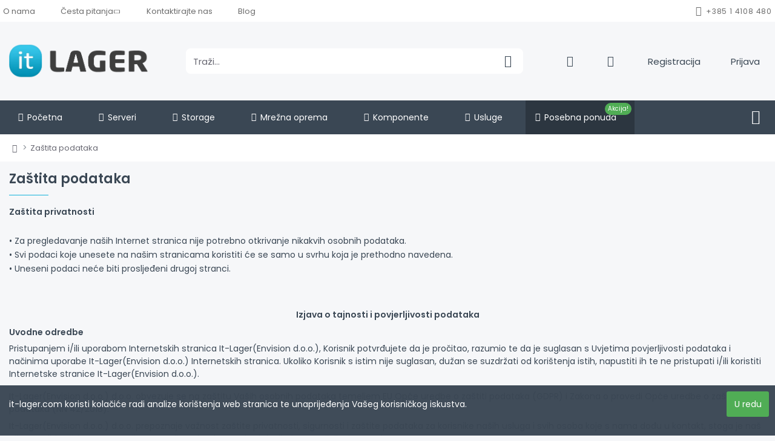

--- FILE ---
content_type: text/html; charset=utf-8
request_url: https://www.it-lager.com/zastita-podataka
body_size: 61551
content:
<!DOCTYPE html>
<html dir="ltr" lang="hr" class="desktop win chrome chrome63 webkit oc30 is-guest route-information-information information-3 store-0 skin-3 desktop-header-active mobile-sticky layout-11" data-jb="0ba3654b" data-jv="3.1.13" data-ov="3.0.3.7">
<head typeof="og:website">
<meta charset="UTF-8" />
<meta name="viewport" content="width=device-width, initial-scale=1.0">
<meta http-equiv="X-UA-Compatible" content="IE=edge">
<title>Zaštita podataka</title>
<base href="https://www.it-lager.com/" />



<meta name="description" content="Zaštita podataka " />
<meta name="keywords" content="Zaštita podataka" />
<script>window['Journal'] = {"isPopup":false,"isPhone":false,"isTablet":false,"isDesktop":true,"filterScrollTop":true,"filterUrlValuesSeparator":",","countdownDay":"Day","countdownHour":"Hour","countdownMin":"Min","countdownSec":"Sec","globalPageColumnLeftTabletStatus":false,"globalPageColumnRightTabletStatus":false,"scrollTop":true,"scrollToTop":true,"notificationHideAfter":"3000","quickviewPageStyleCloudZoomStatus":true,"quickviewPageStyleAdditionalImagesCarousel":true,"quickviewPageStyleAdditionalImagesCarouselStyleSpeed":"500","quickviewPageStyleAdditionalImagesCarouselStyleAutoPlay":false,"quickviewPageStyleAdditionalImagesCarouselStylePauseOnHover":true,"quickviewPageStyleAdditionalImagesCarouselStyleDelay":"3000","quickviewPageStyleAdditionalImagesCarouselStyleLoop":false,"quickviewPageStyleAdditionalImagesHeightAdjustment":"5","quickviewPageStyleProductStockUpdate":false,"quickviewPageStylePriceUpdate":false,"quickviewPageStyleOptionsSelect":"none","quickviewText":"Brzi pregled","mobileHeaderOn":"tablet","subcategoriesCarouselStyleSpeed":"500","subcategoriesCarouselStyleAutoPlay":false,"subcategoriesCarouselStylePauseOnHover":true,"subcategoriesCarouselStyleDelay":"3000","subcategoriesCarouselStyleLoop":false,"productPageStyleImageCarouselStyleSpeed":"500","productPageStyleImageCarouselStyleAutoPlay":false,"productPageStyleImageCarouselStylePauseOnHover":true,"productPageStyleImageCarouselStyleDelay":"3000","productPageStyleImageCarouselStyleLoop":true,"productPageStyleCloudZoomStatus":false,"productPageStyleCloudZoomPosition":"inner","productPageStyleAdditionalImagesCarousel":true,"productPageStyleAdditionalImagesCarouselStyleSpeed":"500","productPageStyleAdditionalImagesCarouselStyleAutoPlay":false,"productPageStyleAdditionalImagesCarouselStylePauseOnHover":true,"productPageStyleAdditionalImagesCarouselStyleDelay":"3000","productPageStyleAdditionalImagesCarouselStyleLoop":true,"productPageStyleAdditionalImagesHeightAdjustment":"","productPageStyleProductStockUpdate":true,"productPageStylePriceUpdate":false,"productPageStyleOptionsSelect":"required","infiniteScrollStatus":true,"infiniteScrollOffset":"4","infiniteScrollLoadPrev":"U\u010ditaj prija\u0161nje","infiniteScrollLoadNext":"U\u010ditaj sljede\u0107e","infiniteScrollLoading":"U\u010ditavam...","infiniteScrollNoneLeft":"Kraj liste","loginUrl":"https:\/\/www.it-lager.com\/index.php?route=account\/login","checkoutUrl":"https:\/\/www.it-lager.com\/index.php?route=checkout\/checkout","headerHeight":"130","headerCompactHeight":"50","mobileMenuOn":"","searchStyleSearchAutoSuggestStatus":false,"searchStyleSearchAutoSuggestDescription":true,"searchStyleSearchAutoSuggestSubCategories":true,"headerMiniSearchDisplay":"default","stickyStatus":true,"stickyFullHomePadding":false,"stickyFullwidth":true,"stickyAt":"160","stickyHeight":"64","headerTopBarHeight":"36","topBarStatus":true,"headerType":"classic","headerMobileHeight":"60","headerMobileStickyStatus":true,"headerMobileTopBarVisibility":true,"headerMobileTopBarHeight":"40","notification":[{"m":137,"c":"017df752"}],"headerNotice":[{"m":56,"c":"9e4f882c"}],"columnsCount":0};</script>
<script>// forEach polyfill
if (window.NodeList && !NodeList.prototype.forEach) {
	NodeList.prototype.forEach = Array.prototype.forEach;
}

(function () {
	if (Journal['isPhone']) {
		return;
	}

	var wrappers = ['search', 'cart', 'cart-content', 'logo', 'language', 'currency'];
	var documentClassList = document.documentElement.classList;

	function extractClassList() {
		return ['desktop', 'tablet', 'phone', 'desktop-header-active', 'mobile-header-active', 'mobile-menu-active'].filter(function (cls) {
			return documentClassList.contains(cls);
		});
	}

	function mqr(mqls, listener) {
		Object.keys(mqls).forEach(function (k) {
			mqls[k].addListener(listener);
		});

		listener();
	}

	function mobileMenu() {
		console.warn('mobile menu!');

		var element = document.querySelector('#main-menu');
		var wrapper = document.querySelector('.mobile-main-menu-wrapper');

		if (element && wrapper) {
			wrapper.appendChild(element);
		}

		var main_menu = document.querySelector('.main-menu');

		if (main_menu) {
			main_menu.classList.add('accordion-menu');
		}

		document.querySelectorAll('.main-menu .dropdown-toggle').forEach(function (element) {
			element.classList.remove('dropdown-toggle');
			element.classList.add('collapse-toggle');
			element.removeAttribute('data-toggle');
		});

		document.querySelectorAll('.main-menu .dropdown-menu').forEach(function (element) {
			element.classList.remove('dropdown-menu');
			element.classList.remove('j-dropdown');
			element.classList.add('collapse');
		});
	}

	function desktopMenu() {
		console.warn('desktop menu!');

		var element = document.querySelector('#main-menu');
		var wrapper = document.querySelector('.desktop-main-menu-wrapper');

		if (element && wrapper) {
			wrapper.insertBefore(element, document.querySelector('#main-menu-2'));
		}

		var main_menu = document.querySelector('.main-menu');

		if (main_menu) {
			main_menu.classList.remove('accordion-menu');
		}

		document.querySelectorAll('.main-menu .collapse-toggle').forEach(function (element) {
			element.classList.add('dropdown-toggle');
			element.classList.remove('collapse-toggle');
			element.setAttribute('data-toggle', 'dropdown');
		});

		document.querySelectorAll('.main-menu .collapse').forEach(function (element) {
			element.classList.add('dropdown-menu');
			element.classList.add('j-dropdown');
			element.classList.remove('collapse');
		});

		document.body.classList.remove('mobile-wrapper-open');
	}

	function mobileHeader() {
		console.warn('mobile header!');

		Object.keys(wrappers).forEach(function (k) {
			var element = document.querySelector('#' + wrappers[k]);
			var wrapper = document.querySelector('.mobile-' + wrappers[k] + '-wrapper');

			if (element && wrapper) {
				wrapper.appendChild(element);
			}

			if (wrappers[k] === 'cart-content') {
				if (element) {
					element.classList.remove('j-dropdown');
					element.classList.remove('dropdown-menu');
				}
			}
		});

		var search = document.querySelector('#search');
		var cart = document.querySelector('#cart');

		if (search && (Journal['searchStyle'] === 'full')) {
			search.classList.remove('full-search');
			search.classList.add('mini-search');
		}

		if (cart && (Journal['cartStyle'] === 'full')) {
			cart.classList.remove('full-cart');
			cart.classList.add('mini-cart')
		}
	}

	function desktopHeader() {
		console.warn('desktop header!');

		Object.keys(wrappers).forEach(function (k) {
			var element = document.querySelector('#' + wrappers[k]);
			var wrapper = document.querySelector('.desktop-' + wrappers[k] + '-wrapper');

			if (wrappers[k] === 'cart-content') {
				if (element) {
					element.classList.add('j-dropdown');
					element.classList.add('dropdown-menu');
					document.querySelector('#cart').appendChild(element);
				}
			} else {
				if (element && wrapper) {
					wrapper.appendChild(element);
				}
			}
		});

		var search = document.querySelector('#search');
		var cart = document.querySelector('#cart');

		if (search && (Journal['searchStyle'] === 'full')) {
			search.classList.remove('mini-search');
			search.classList.add('full-search');
		}

		if (cart && (Journal['cartStyle'] === 'full')) {
			cart.classList.remove('mini-cart');
			cart.classList.add('full-cart');
		}

		documentClassList.remove('mobile-cart-content-container-open');
		documentClassList.remove('mobile-main-menu-container-open');
		documentClassList.remove('mobile-overlay');
	}

	function moveElements(classList) {
		if (classList.includes('mobile-header-active')) {
			mobileHeader();
			mobileMenu();
		} else if (classList.includes('mobile-menu-active')) {
			desktopHeader();
			mobileMenu();
		} else {
			desktopHeader();
			desktopMenu();
		}
	}

	var mqls = {
		phone: window.matchMedia('(max-width: 768px)'),
		tablet: window.matchMedia('(max-width: 1024px)'),
		menu: window.matchMedia('(max-width: ' + Journal['mobileMenuOn'] + 'px)')
	};

	mqr(mqls, function () {
		var oldClassList = extractClassList();

		if (Journal['isDesktop']) {
			if (mqls.phone.matches) {
				documentClassList.remove('desktop');
				documentClassList.remove('tablet');
				documentClassList.add('mobile');
				documentClassList.add('phone');
			} else if (mqls.tablet.matches) {
				documentClassList.remove('desktop');
				documentClassList.remove('phone');
				documentClassList.add('mobile');
				documentClassList.add('tablet');
			} else {
				documentClassList.remove('mobile');
				documentClassList.remove('phone');
				documentClassList.remove('tablet');
				documentClassList.add('desktop');
			}

			if (documentClassList.contains('phone') || (documentClassList.contains('tablet') && Journal['mobileHeaderOn'] === 'tablet')) {
				documentClassList.remove('desktop-header-active');
				documentClassList.add('mobile-header-active');
			} else {
				documentClassList.remove('mobile-header-active');
				documentClassList.add('desktop-header-active');
			}
		}

		if (documentClassList.contains('desktop-header-active') && mqls.menu.matches) {
			documentClassList.add('mobile-menu-active');
		} else {
			documentClassList.remove('mobile-menu-active');
		}

		var newClassList = extractClassList();

		if (oldClassList.join(' ') !== newClassList.join(' ')) {
			if (documentClassList.contains('safari') && !documentClassList.contains('ipad') && navigator.maxTouchPoints && navigator.maxTouchPoints > 2) {
				window.fetch('index.php?route=journal3/journal3/device_detect', {
					method: 'POST',
					body: 'device=ipad',
					headers: {
						'Content-Type': 'application/x-www-form-urlencoded'
					}
				}).then(function (data) {
					return data.json();
				}).then(function (data) {
					if (data.response.reload) {
						window.location.reload();
					}
				});
			}

			if (document.readyState === 'loading') {
				document.addEventListener('DOMContentLoaded', function () {
					moveElements(newClassList);
				});
			} else {
				moveElements(newClassList);
			}
		}
	});

})();

(function () {
	var cookies = {};
	var style = document.createElement('style');
	var documentClassList = document.documentElement.classList;

	document.head.appendChild(style);

	document.cookie.split('; ').forEach(function (c) {
		var cc = c.split('=');
		cookies[cc[0]] = cc[1];
	});

	if (Journal['popup']) {
		for (var i in Journal['popup']) {
			if (!cookies['p-' + Journal['popup'][i]['c']]) {
				documentClassList.add('popup-open');
				documentClassList.add('popup-center');
				break;
			}
		}
	}

	if (Journal['notification']) {
		for (var i in Journal['notification']) {
			if (cookies['n-' + Journal['notification'][i]['c']]) {
				style.sheet.insertRule('.module-notification-' + Journal['notification'][i]['m'] + '{ display:none }');
			}
		}
	}

	if (Journal['headerNotice']) {
		for (var i in Journal['headerNotice']) {
			if (cookies['hn-' + Journal['headerNotice'][i]['c']]) {
				style.sheet.insertRule('.module-header_notice-' + Journal['headerNotice'][i]['m'] + '{ display:none }');
			}
		}
	}

	if (Journal['layoutNotice']) {
		for (var i in Journal['layoutNotice']) {
			if (cookies['ln-' + Journal['layoutNotice'][i]['c']]) {
				style.sheet.insertRule('.module-layout_notice-' + Journal['layoutNotice'][i]['m'] + '{ display:none }');
			}
		}
	}
})();
</script>
<link href="https://www.it-lager.com/zastita-podataka" rel="canonical" />
<link href="https://www.it-lager.com/image/catalog/favicon-16x16.png" rel="icon" /><style>@font-face{font-display:swap;font-family:'Muli';font-style:normal;font-weight:400;src:url(https://fonts.gstatic.com/s/muli/v34/7Aulp_0qiz-aVz7u3PJLcUMYOFnOkEk40eiNxw.woff2) format('woff2');unicode-range:U+0102-0103, U+0110-0111, U+0128-0129, U+0168-0169, U+01A0-01A1, U+01AF-01B0, U+0300-0301, U+0303-0304, U+0308-0309, U+0323, U+0329, U+1EA0-1EF9, U+20AB}
@font-face{font-display:swap;font-family:'Muli';font-style:normal;font-weight:400;src:url(https://fonts.gstatic.com/s/muli/v34/7Aulp_0qiz-aVz7u3PJLcUMYOFnOkEk50eiNxw.woff2) format('woff2');unicode-range:U+0100-02BA, U+02BD-02C5, U+02C7-02CC, U+02CE-02D7, U+02DD-02FF, U+0304, U+0308, U+0329, U+1D00-1DBF, U+1E00-1E9F, U+1EF2-1EFF, U+2020, U+20A0-20AB, U+20AD-20C0, U+2113, U+2C60-2C7F, U+A720-A7FF}
@font-face{font-display:swap;font-family:'Muli';font-style:normal;font-weight:400;src:url(https://fonts.gstatic.com/s/muli/v34/7Aulp_0qiz-aVz7u3PJLcUMYOFnOkEk30eg.woff2) format('woff2');unicode-range:U+0000-00FF, U+0131, U+0152-0153, U+02BB-02BC, U+02C6, U+02DA, U+02DC, U+0304, U+0308, U+0329, U+2000-206F, U+20AC, U+2122, U+2191, U+2193, U+2212, U+2215, U+FEFF, U+FFFD}
@font-face{font-display:swap;font-family:'Nunito';font-style:normal;font-weight:400;src:url(https://fonts.gstatic.com/s/nunito/v32/XRXI3I6Li01BKofiOc5wtlZ2di8HDLshdTk3j77e.woff2) format('woff2');unicode-range:U+0460-052F, U+1C80-1C8A, U+20B4, U+2DE0-2DFF, U+A640-A69F, U+FE2E-FE2F}
@font-face{font-display:swap;font-family:'Nunito';font-style:normal;font-weight:400;src:url(https://fonts.gstatic.com/s/nunito/v32/XRXI3I6Li01BKofiOc5wtlZ2di8HDLshdTA3j77e.woff2) format('woff2');unicode-range:U+0301, U+0400-045F, U+0490-0491, U+04B0-04B1, U+2116}
@font-face{font-display:swap;font-family:'Nunito';font-style:normal;font-weight:400;src:url(https://fonts.gstatic.com/s/nunito/v32/XRXI3I6Li01BKofiOc5wtlZ2di8HDLshdTs3j77e.woff2) format('woff2');unicode-range:U+0102-0103, U+0110-0111, U+0128-0129, U+0168-0169, U+01A0-01A1, U+01AF-01B0, U+0300-0301, U+0303-0304, U+0308-0309, U+0323, U+0329, U+1EA0-1EF9, U+20AB}
@font-face{font-display:swap;font-family:'Nunito';font-style:normal;font-weight:400;src:url(https://fonts.gstatic.com/s/nunito/v32/XRXI3I6Li01BKofiOc5wtlZ2di8HDLshdTo3j77e.woff2) format('woff2');unicode-range:U+0100-02BA, U+02BD-02C5, U+02C7-02CC, U+02CE-02D7, U+02DD-02FF, U+0304, U+0308, U+0329, U+1D00-1DBF, U+1E00-1E9F, U+1EF2-1EFF, U+2020, U+20A0-20AB, U+20AD-20C0, U+2113, U+2C60-2C7F, U+A720-A7FF}
@font-face{font-display:swap;font-family:'Nunito';font-style:normal;font-weight:400;src:url(https://fonts.gstatic.com/s/nunito/v32/XRXI3I6Li01BKofiOc5wtlZ2di8HDLshdTQ3jw.woff2) format('woff2');unicode-range:U+0000-00FF, U+0131, U+0152-0153, U+02BB-02BC, U+02C6, U+02DA, U+02DC, U+0304, U+0308, U+0329, U+2000-206F, U+20AC, U+2122, U+2191, U+2193, U+2212, U+2215, U+FEFF, U+FFFD}
@font-face{font-display:swap;font-family:'Glyphicons Halflings';src:url(https://www.it-lager.com/catalog/view/javascript/bootstrap/fonts/glyphicons-halflings-regular.eot);src:url(https://www.it-lager.com/catalog/view/javascript/bootstrap/fonts/glyphicons-halflings-regular.eot?#iefix) format('embedded-opentype'),url(https://www.it-lager.com/catalog/view/javascript/bootstrap/fonts/glyphicons-halflings-regular.woff2) format('woff2'),url(https://www.it-lager.com/catalog/view/javascript/bootstrap/fonts/glyphicons-halflings-regular.woff) format('woff'),url(https://www.it-lager.com/catalog/view/javascript/bootstrap/fonts/glyphicons-halflings-regular.ttf) format('truetype'),url(https://www.it-lager.com/catalog/view/javascript/bootstrap/fonts/glyphicons-halflings-regular.svg#glyphicons_halflingsregular) format('svg')}
@font-face{font-display:swap;font-family:'FontAwesome';src:url('https://www.it-lager.com/catalog/view/javascript/font-awesome/fonts/fontawesome-webfont.eot?v=4.7.0');src:url('https://www.it-lager.com/catalog/view/javascript/font-awesome/fonts/fontawesome-webfont.eot?#iefix&v=4.7.0') format('embedded-opentype'),url('https://www.it-lager.com/catalog/view/javascript/font-awesome/fonts/fontawesome-webfont.woff2?v=4.7.0') format('woff2'),url('https://www.it-lager.com/catalog/view/javascript/font-awesome/fonts/fontawesome-webfont.woff?v=4.7.0') format('woff'),url('https://www.it-lager.com/catalog/view/javascript/font-awesome/fonts/fontawesome-webfont.ttf?v=4.7.0') format('truetype'),url('https://www.it-lager.com/catalog/view/javascript/font-awesome/fonts/fontawesome-webfont.svg?v=4.7.0#fontawesomeregular') format('svg');font-weight:normal;font-style:normal}
</style>
<style>
/* Critical CSS extracted from 01516363573hshr-hr.css */

[data-s]{height:auto}
html{font-family:sans-serif;-webkit-text-size-adjust:100%;-ms-text-size-adjust:100%}body{margin:0}article,aside,details,figcaption,figure,footer,header,hgroup,main,menu,nav,section,summary{display:block}[hidden],template{display:none}a{background-color:transparent}b,strong{font-weight:700}h1{margin:.67em 0;font-size:2em}img{border:0}hr{height:0;-webkit-box-sizing:content-box;-moz-box-sizing:content-box;box-sizing:content-box}button,input,optgroup,select,textarea{margin:0;font:inherit;color:inherit}button{overflow:visible}button,select{text-transform:none}button,html input[type=button],input[type=reset],input[type=submit]{-webkit-appearance:button;cursor:pointer}input{line-height:normal}@media print{*,:after,:before{color:#000!important;text-shadow:none!important;background:0 0!important;-webkit-box-shadow:none!important;box-shadow:none!important}a,a:visited{text-decoration:underline}img,tr{page-break-inside:avoid}img{max-width:100%!important}h2,h3,p{orphans:3;widows:3}h2,h3{page-break-after:avoid}}*{-webkit-box-sizing:border-box;-moz-box-sizing:border-box;box-sizing:border-box}:after,:before{-webkit-box-sizing:border-box;-moz-box-sizing:border-box;box-sizing:border-box}html{font-size:10px;-webkit-tap-highlight-color:rgba(0,0,0,0)}body{font-family:"Helvetica Neue",Helvetica,Arial,sans-serif;font-size:14px;line-height:1.42857143;color:#333;background-color:#fff}button,input,select,textarea{font-family:inherit;font-size:inherit;line-height:inherit}a{color:#337ab7;text-decoration:none}img{vertical-align:middle}hr{margin-top:20px;margin-bottom:20px;border:0;border-top:1px solid #eee}[role=button]{cursor:pointer}.h1,.h2,.h3,.h4,.h5,.h6,h1,h2,h3,h4,h5,h6{font-family:inherit;font-weight:500;line-height:1.1;color:inherit}.h1,.h2,.h3,h1,h2,h3{margin-top:20px;margin-bottom:10px}.h1,h1{font-size:36px}.h3,h3{font-size:24px}p{margin:0
0 10px}.text-center{text-align:center}ol,ul{margin-top:0;margin-bottom:10px}ol ol,ol ul,ul ol,ul
ul{margin-bottom:0}.container{padding-right:15px;padding-left:15px;margin-right:auto;margin-left:auto}@media (min-width:768px){.container{width:750px}}@media (min-width:992px){.container{width:970px}}@media (min-width:1200px){.container{width:1170px}}.row{margin-right:-15px;margin-left:-15px}.col-lg-1,.col-lg-10,.col-lg-11,.col-lg-12,.col-lg-2,.col-lg-3,.col-lg-4,.col-lg-5,.col-lg-6,.col-lg-7,.col-lg-8,.col-lg-9,.col-md-1,.col-md-10,.col-md-11,.col-md-12,.col-md-2,.col-md-3,.col-md-4,.col-md-5,.col-md-6,.col-md-7,.col-md-8,.col-md-9,.col-sm-1,.col-sm-10,.col-sm-11,.col-sm-12,.col-sm-2,.col-sm-3,.col-sm-4,.col-sm-5,.col-sm-6,.col-sm-7,.col-sm-8,.col-sm-9,.col-xs-1,.col-xs-10,.col-xs-11,.col-xs-12,.col-xs-2,.col-xs-3,.col-xs-4,.col-xs-5,.col-xs-6,.col-xs-7,.col-xs-8,.col-xs-9{position:relative;min-height:1px;padding-right:15px;padding-left:15px}@media (min-width:768px){.col-sm-1,.col-sm-10,.col-sm-11,.col-sm-12,.col-sm-2,.col-sm-3,.col-sm-4,.col-sm-5,.col-sm-6,.col-sm-7,.col-sm-8,.col-sm-9{float:left}.col-sm-12{width:100%}}table col[class*=col-]{position:static;display:table-column;float:none}table td[class*=col-],table th[class*=col-]{position:static;display:table-cell;float:none}.btn{display:inline-block;padding:6px
12px;margin-bottom:0;font-size:14px;font-weight:400;line-height:1.42857143;text-align:center;white-space:nowrap;vertical-align:middle;-ms-touch-action:manipulation;touch-action:manipulation;cursor:pointer;-webkit-user-select:none;-moz-user-select:none;-ms-user-select:none;user-select:none;background-image:none;border:1px
solid transparent;border-radius:4px}.collapse{display:none}.dropdown,.dropup{position:relative}.dropdown-menu{position:absolute;top:100%;left:0;z-index:1000;display:none;float:left;min-width:160px;padding:5px
0;margin:2px
0 0;font-size:14px;text-align:left;list-style:none;background-color:#fff;-webkit-background-clip:padding-box;background-clip:padding-box;border:1px
solid #ccc;border:1px
solid rgba(0,0,0,.15);border-radius:4px;-webkit-box-shadow:0 6px 12px rgba(0,0,0,.175);box-shadow:0 6px 12px rgba(0,0,0,.175)}.dropdown-menu>li>a{display:block;padding:3px
20px;clear:both;font-weight:400;line-height:1.42857143;color:#333;white-space:nowrap}.input-group[class*=col-]{float:none;padding-right:0;padding-left:0}.navbar-nav{margin:7.5px -15px}.navbar-nav>li>a{padding-top:10px;padding-bottom:10px;line-height:20px}@media (min-width:768px){.navbar-nav{float:left;margin:0}.navbar-nav>li{float:left}.navbar-nav>li>a{padding-top:15px;padding-bottom:15px}}.navbar-nav>li>.dropdown-menu{margin-top:0;border-top-left-radius:0;border-top-right-radius:0}.breadcrumb{padding:8px
15px;margin-bottom:20px;list-style:none;background-color:#f5f5f5;border-radius:4px}.breadcrumb>li{display:inline-block}.breadcrumb>li+li:before{padding:0
5px;color:#ccc;content:"/\00a0"}.btn-group-vertical>.btn-group:after,.btn-group-vertical>.btn-group:before,.btn-toolbar:after,.btn-toolbar:before,.clearfix:after,.clearfix:before,.container-fluid:after,.container-fluid:before,.container:after,.container:before,.dl-horizontal dd:after,.dl-horizontal dd:before,.form-horizontal .form-group:after,.form-horizontal .form-group:before,.modal-footer:after,.modal-footer:before,.nav:after,.nav:before,.navbar-collapse:after,.navbar-collapse:before,.navbar-header:after,.navbar-header:before,.navbar:after,.navbar:before,.pager:after,.pager:before,.panel-body:after,.panel-body:before,.row:after,.row:before{display:table;content:" "}.btn-group-vertical>.btn-group:after,.btn-toolbar:after,.clearfix:after,.container-fluid:after,.container:after,.dl-horizontal dd:after,.form-horizontal .form-group:after,.modal-footer:after,.nav:after,.navbar-collapse:after,.navbar-header:after,.navbar:after,.pager:after,.panel-body:after,.row:after{clear:both}@-ms-viewport{width:device-width}.fa{display:inline-block;font:normal normal normal 14px/1 FontAwesome;font-size:inherit;text-rendering:auto;-webkit-font-smoothing:antialiased;-moz-osx-font-smoothing:grayscale}@-webkit-keyframes fa-spin{100%{-webkit-transform:rotate(359deg);transform:rotate(359deg)}}@keyframes fa-spin{100%{-webkit-transform:rotate(359deg);transform:rotate(359deg)}}.fa-home:before{content:"\f015"}.fa-plus:before{content:"\f067"}.fa-shopping-cart:before{content:"\f07a"}.fa-angle-up:before{content:"\f106"}body{overflow-x:hidden}.wrapper,.mega-menu-content,.site-wrapper>.container{max-width:1024px}.site-wrapper{position:relative;width:100%;min-height:100vh;display:flex;flex-direction:column;margin:0
auto}.site-wrapper>.container{width:100%;padding:0;display:flex;flex-direction:column;flex-grow:1}.site-wrapper>.container>.row{display:flex;flex-grow:1}.row{margin-left:0;margin-right:0}.row>div{padding-left:0;padding-right:0}.site-wrapper>.container::before,.site-wrapper>.container::after,.site-wrapper>.container>.row::before,.site-wrapper>.container>.row::after{display:none}#content{width:100%}.title{position:relative;line-height:1.2;margin:0;padding:0}.title span::after{top:1px}html:not(.popup) .site-wrapper>h1.page-title>span{display:block;margin:0
auto}html:not(.popup) .site-wrapper>h1.page-title::after{display:none !important}footer{clear:both;margin-top:auto;z-index:1}.desktop.footer-reveal .site-wrapper>*:not(footer){z-index:2}.breadcrumb{margin:0;border-radius:0;position:relative;padding:0;background-color:transparent;width:100%;margin:0
auto}.breadcrumb>li{position:relative;word-break:break-all;display:inline-flex;align-items:center}.breadcrumb::before{content:"";position:absolute;width:100vw;height:100%;left:50%;margin-left:-50vw;top:0;z-index:-1}.breadcrumb
.fa{font-family:inherit}.module-info_blocks .module-body{display:flex;flex-wrap:wrap}.info-block{position:relative;transition:all .075s ease-out;height:100%}.info-block::before{display:flex;align-items:center;justify-content:center;flex:0 0 auto;line-height:1;text-align:center}.info-block .count-badge{position:absolute;right:0;top:0}.info-block-content{display:flex;flex-direction:column;justify-content:center}.scroll-top{display:none;position:fixed;z-index:10001;right:20px;bottom:10px;cursor:pointer}.scroll-top
i{font-size:50px}.breadcrumb+span{height:0}.grid-rows{display:flex;flex-direction:column}.grid-row{position:relative;-webkit-backface-visibility:hidden;backface-visibility:hidden}.grid-row::before{width:100vw;height:100%;position:absolute;top:0;left:50%;pointer-events:none;-webkit-backface-visibility:hidden;backface-visibility:hidden;outline:1px
solid transparent}.grid-cols{display:flex;flex-wrap:wrap;margin:0
auto;height:100%}.grid-col{width:100%;position:relative}.module{position:relative}.grid-items{height:100%;display:flex;flex-direction:column}.grid-item{width:100%}::before,::after{position:relative;font-size:inherit;text-rendering:auto;-webkit-font-smoothing:antialiased;-moz-osx-font-smoothing:grayscale;font-weight:400}.fa{position:relative}.h1,.h2,.h3,h1,h2,h3,.h4,.h5,.h6,h4,h5,h6{margin:0;font-weight:700}p{margin:0}s{text-decoration:none;font-size:70%;font-style:normal;font-weight:400;white-space:normal;line-height:1;max-width:125px;transition:all .075s ease-out}img{max-width:100%;height:auto;align-self:flex-start}@keyframes fa-rotate{100%{transform:perspective(120px) rotateX(-180deg) rotateY(-179.9deg);-webkit-transform:perspective(120px) rotateX(-180deg) rotateY(-179.9deg)}}a,button{touch-action:manipulation}button{border:none;outline:none;margin:0;padding:0}.btn{border:none;border-radius:0;background:transparent;padding:0;display:inline-flex;align-items:center;justify-content:center;position:relative;line-height:1;min-width:0;transition:all .1s ease-out}:focus{outline:none}.count-badge{font-size:10px;margin-left:5px;min-width:1.65em;height:1.65em;padding:0
3px;display:inline-flex;flex:0 0 auto;align-items:center;justify-content:center;line-height:0}i.fa{font-style:normal}.tooltip.fade>*{opacity:0;visibility:hidden;transition:all .15s ease-in-out}.tooltip.fade.in>*{opacity:1;visibility:visible;transform:translate3d(0, 0, 0)}.tooltip.top>*{transform:translate3d(0, 7px, 0)}.tooltip.right>*{transform:translate3d(-7px, 0, 0)}.tooltip.bottom>*{transform:translate3d(0, -7px, 0)}.tooltip.left>*{transform:translate3d(7px, 0, 0)}hr{margin-top:10px;margin-bottom:10px;position:relative;overflow:visible}hr::before{position:absolute;top:50%;left:50%;transform:translate(-50%, -50%);line-height:0;width:1em;height:1em;display:flex;align-items:center;justify-content:center}.no-transitions
*{transition:all 0s !important}.cart-heading,.info-block,.nav-tabs li a,.btn,.name a,.catalog-title,.subitem a,.panel-title a,.refine-item a,.compare-btn,.search-result a,.j-menu>li>a,.dropdown-toggle>a,.menu-item>a,.account-list a,.tags a,.module-blog_categories a,.module-blog_comments a,.blog-feed,.mobile-custom-menu,.slider-static-text,.x{text-decoration:none}[class*=route-account-]:not(.route-account-address) table .text-right .btn,[class*=route-account-]:not(.route-account-address-delete) table .text-right
.btn{min-width:35px;min-height:35px;margin:2px}[class*=route-account-]:not(.route-account-address) table .text-right .btn i,[class*=route-account-]:not(.route-account-address-delete) table .text-right .btn
i{position:absolute;top:50%;left:50%;transform:translate(-50%, -50%)}[class*=route-account-]:not(.route-account-address) table .text-right .btn i::before,[class*=route-account-]:not(.route-account-address-delete) table .text-right .btn i::before{font-size:16px}[class*=route-account-]:not(.route-account-address) h1+p,[class*=route-account-]:not(.route-account-address-delete) h1+p{margin-bottom:15px}.cart-total{display:flex;justify-content:flex-end}.route-account-return-info #content>*+*{margin-top:20px}.route-information-information
#content{display:flex;flex-direction:column}.route-information-information
.content{flex:1}.product-list .product-thumb .caption>*{justify-content:flex-start}#form-review .rate>*{margin:0}#form-review .rate>*+*{margin:0
0 0 10px}.notification-wrapper{top:0;left:0;right:0;bottom:0;width:100%;height:100%;position:fixed;z-index:100000000000000020;pointer-events:none;display:flex;flex-direction:column}.notification-wrapper-bottom{justify-content:flex-end;align-items:center}.notification-wrapper-bottom
.notification{animation:slide-in .15s ease-out;transition:all .2s ease}.notification{position:relative;background-color:#fff;pointer-events:auto;transition:all .3s ease-out;animation:fade-in .2s ease-out;transform-origin:50% 0;border-radius:inherit}.notification-content{display:flex}.notification-title{font-size:15px;font-weight:600;margin-bottom:5px}.notification-close{position:absolute;top:0;right:0;transition:all .075s ease-out}.notification-close::before{position:absolute;top:50%;left:50%;transform:translate(-50%, -50%)}.module-notification{width:100%}.module-notification .notification-content{display:block}.module-notification .notification-close{align-items:center;justify-content:center}.module-notification .notification-close::before{position:relative;top:initial;left:initial;transform:none}.post-thumb .caption>*{order:50}.links-menu .module-body{flex-wrap:wrap;width:100%}.links-menu ul,.links-menu
li{list-style:none;margin:0;padding:0}.links-menu .menu-item{position:relative;border-width:1px 0 0 0;transition:all .08s ease-out;display:flex;align-items:center}.links-menu .menu-item
a{display:inline-flex;align-items:center;transition:all .08s ease-out;position:relative;width:inherit}.links-menu .menu-item a::before{line-height:1}.links-menu .menu-item a::after{display:none !important}.links-menu .menu-item a:not([href]){cursor:default}.j-menu{display:flex;align-items:center;flex-wrap:wrap;height:100%;list-style:none;margin:0;padding:0}.j-menu>li{position:relative}.j-menu>li>a{padding:3px
6px;width:100%;height:100%;max-height:100%;display:flex;align-items:center;border-width:1px 0 0 0;min-width:30px;cursor:pointer;transition:color .1s ease-out,background-color .1s ease-out}.j-menu>li>a:not([href]){cursor:default}.j-menu>li>a::before{line-height:1;font-size:16px}.j-menu>li.icon-only>a{min-width:10px}.j-menu .links-text{display:inline-block;color:inherit}.j-menu .links-text
s{display:block}.top-menu{height:100%}.top-menu>ul{position:relative}.top-menu>ul>li{height:100%}.top-menu>ul>li+li>a{border-width:0 0 0 1px}.top-menu .dropdown>a::after{transform:rotate(90deg);margin-top:2px}.dropdown-menu{font-size:inherit}.j-dropdown{margin:0;padding:0;box-shadow:none;border-width:0;border-radius:0;min-width:100%;background-color:transparent;transform-origin:50% 0;transform:translate3d(0, -10px, 0);opacity:0;display:none}.j-dropdown>ul>li{width:100%}.j-dropdown::before{content:"";width:0;height:0;border:10px
solid transparent;border-bottom-color:#fff;pointer-events:none;margin-top:-10px;display:block}.multi-level .j-dropdown .j-dropdown{top:0}.multi-level .j-dropdown .j-dropdown::before{display:none !important}.dropdown>a{position:relative}.dropdown>a .menu-label{transform:none}.dropdown>a .count-badge{margin:0
5px}.dropdown>a::after{content:"";font-family:icomoon;font-size:11px;position:relative;padding:0
3px;margin-left:auto}.dropdown .j-menu>li>a::before{display:flex;align-items:center;justify-content:center}.menu-label{position:absolute;font-size:10px;top:0;right:0}.open-menu{display:none}.module-banners
*{-webkit-backface-visibility:hidden;backface-visibility:hidden}html:not(.phone) .module-title
button{position:absolute;top:50%;right:0;transform:translateY(-50%)}.mobile-header,.open-close,.mobile-bar-group{display:none}header{z-index:100;position:relative}header .navbar-nav{float:none;margin:0}.header{height:100%;display:flex;align-items:center;margin:0
auto;position:relative}.header ul,.dropdown-menu ul,.top-menu
ul{list-style:none;padding:0;margin:0}.top-menu.language-currency>div,.top-menu.language-currency>div>div,.top-menu.language-currency>div>div form,.top-menu.language-currency>div>div form>.dropdown{height:100%}#logo{height:100%}#logo
a{width:100%;height:100%;display:flex;align-items:center;justify-content:center;transition:all .075s ease-out}#logo a>img{max-width:100%;max-height:100%;width:auto;height:auto;position:relative;align-self:center}#logo
h1{height:100%;margin:0;padding:0}.language-currency{display:flex;align-items:center;height:100%;pointer-events:none}.language-currency
.dropdown{pointer-events:auto}.language-currency .dropdown::after{content:"";font-family:icomoon !important;font-size:11px !important;position:relative;padding:0
5px;margin-left:auto;transform:rotate(90deg);margin-top:2px;font-weight:400 !important}.language-currency .dropdown-toggle{padding:0}.language-currency
button{background-color:transparent;margin:0;width:100%;white-space:nowrap;padding:7px
10px}.language-currency
a{white-space:nowrap;cursor:pointer !important}.language-currency .dropdown>button>span{display:flex;align-items:center}.language-currency .dropdown-menu{min-width:auto}.language-currency .dropdown-menu>ul>li{border-width:1px 0 0 0}.language-currency .dropdown-menu>ul>li::before{display:none}.desktop-header-active header::before{width:100%;height:35px;position:absolute;top:0;content:"";z-index:0}.desktop-header-active header .top-bar{z-index:1001;position:relative}.desktop-header-active .header-classic{flex-direction:column}.desktop-header-active .header-classic>div{width:100%}.desktop-header-active .header-classic .top-bar{display:flex;align-items:center;justify-content:space-between}.desktop-header-active .header-classic .mid-bar{display:flex;align-items:center;justify-content:space-between;height:100px}.desktop-header-active .header-classic .mid-bar>div{height:100%;order:5;display:flex;align-items:center}.desktop-header-active .header-classic .mid-bar .top-menu{height:auto;margin:0
10px}.desktop-header-active .header-classic .mid-bar .top-menu>.j-menu{flex-wrap:nowrap}.desktop-header-active .header-classic .mid-bar .secondary-menu{margin:0}.desktop-header-active .header-classic .mid-bar .secondary-menu .top-menu{margin:0}.desktop-header-active .header-classic
#logo{width:100%}.desktop-header-active .header-classic #logo
a{width:100%}.desktop-header-active .header-classic .classic-cart-wrapper,.desktop-header-active .header-classic .desktop-cart-wrapper{justify-content:flex-end}.desktop-header-active .header-classic .desktop-search-wrapper{min-width:160px}.desktop-header-active .header-classic .desktop-main-menu-wrapper{display:flex}.desktop-header-active .header-classic .full-search
#search{height:35px;width:100%}.desktop-header-active .header-classic
#cart{flex:1}.desktop-header-active .header-classic #cart>a{justify-content:flex-end}.desktop-header-active .mid-bar{position:relative}.header-search{height:100%}.header-search
input{width:100%;height:100%;border-radius:0;border:0;box-shadow:none;background:#fff !important;padding:0
12px}.header-search>span{flex-grow:1;width:100%;height:100%;position:static !important}.header-search>button::before{content:"";font-family:icomoon}.header-search>*{order:5}.full-search
#search{max-height:100%}.full-search #search>.j-dropdown{display:block}.full-search
#search{min-height:30px}.full-search #search>.dropdown-menu{z-index:1;position:relative;visibility:visible;opacity:1;transform:translate3d(0, 0, 0) scale(1);padding:0;margin:0;min-width:initial;width:100%;height:100%;top:auto}.full-search #search>.dropdown-menu::before{display:none}.full-search .header-search{display:flex;align-items:center}.full-search .header-search>span{flex-grow:1}.search-button{padding:0;min-width:40px;height:100%;border-radius:0;font-size:20px;border-top-right-radius:inherit;border-bottom-right-radius:inherit;background-color:#ccc}.desktop-main-menu-wrapper{position:static}.desktop-main-menu-wrapper::before{content:"";position:absolute;width:100vw;left:50%;margin-left:-50vw;bottom:0;z-index:-1;height:100%}.desktop-main-menu-wrapper .main-menu{height:100%;display:inline-flex;align-items:center;flex-wrap:wrap}.desktop-main-menu-wrapper .main-menu::after{flex-grow:99}.desktop-main-menu-wrapper .main-menu .main-menu-item{display:flex;flex-direction:column;justify-content:center;height:100%}.desktop-main-menu-wrapper .main-menu .main-menu-item>a{border-width:0 0 0 1px;justify-content:center}.desktop-main-menu-wrapper .main-menu .main-menu-item.dropdown>a::after{transform:rotate(90deg);margin:0
5px}.desktop-main-menu-wrapper .main-menu>.j-menu{border-radius:inherit;flex-wrap:nowrap}.desktop-main-menu-wrapper .main-menu>.j-menu>li>a .links-text{width:100%}.desktop-main-menu-wrapper.has-menu-2{display:flex;align-items:center}.desktop-header-active .menu-trigger{display:none !important}.desktop-header-active .menu-trigger ul,.desktop-header-active .menu-trigger
li{height:100%}.desktop-header-active .menu-trigger
a{cursor:pointer !important;justify-content:flex-start;border-width:0;height:100%;display:flex;align-items:center;padding:5px
15px}#cart{transition:all .05s ease-out}#cart>a{position:relative;padding:0;display:flex;align-items:center;background-color:transparent;transition:all .05s ease-out;max-height:100%;color:initial}#cart>a>i{display:flex;align-items:center;justify-content:center;flex-direction:column;transition:all .05s ease-out;font-size:1.5em;max-height:100%;font-family:inherit}#cart>a>i
span{position:relative;font-size:12px;padding:0
5px;transition:all .05s ease-out}#cart>a>i::before{content:"";font-family:"icomoon";transition:all .1s ease}#cart>a::after{display:none !important}#cart-items{z-index:1;top:0;right:0;margin:0;position:absolute}#cart-total{white-space:nowrap}div.cart-content{font-size:13px;right:0;left:auto;padding-top:0}div.cart-content::before{left:100%;transform:translateX(-150%)}div.cart-content .cart-empty{margin-bottom:0;padding:20px}div.cart-content>ul{display:flex;flex-direction:column;background-color:#fff;list-style:none;margin:0;padding:0;overflow:hidden}div.cart-content
img{max-width:100%;height:auto}.mobile
*{background-attachment:scroll !important}.mobile-container{display:none;position:fixed;z-index:50000;max-width:100%;height:100%;top:0;left:0;transform:translate3d(-100%, 0, 0);transition:all .35s ease-in-out;background-color:#fff}.mobile-container.mobile-cart-content-container{transform:translate3d(100%, 0, 0);left:auto;right:0}.mobile-wrapper-header{position:relative;width:100%;height:40px;z-index:1;display:flex;align-items:center;justify-content:space-between;min-width:0}.mobile-wrapper-header>span{height:100%;display:flex;align-items:center;padding:0
12px;font-size:17px}.mobile-wrapper-header>span
span{white-space:nowrap;overflow:hidden;text-overflow:ellipsis}.mobile-wrapper-header>a{height:100%;width:40px;flex-grow:0;display:flex;align-items:center;justify-content:center;font-size:25px;cursor:pointer}.mobile-wrapper-header>a::before{content:"";font-family:icomoon}.mobile-cart-content-wrapper{padding-bottom:40px}.mobile-filter-wrapper{height:100%;padding-bottom:40px}.mobile-main-menu-wrapper{height:100%;padding-bottom:40px}.mobile-main-menu-wrapper .main-menu{height:100%;overflow-x:hidden;overflow-y:auto;-webkit-overflow-scrolling:touch}.mobile-main-menu-wrapper .main-menu .j-menu>*{box-shadow:none !important}.mobile-main-menu-wrapper .main-menu .dropdown::after{display:none !important}.mobile-main-menu-wrapper .main-menu
ul{list-style:none;margin:0;padding:0;box-shadow:none !important}.mobile-main-menu-wrapper .main-menu .menu-label{position:relative;margin:0
5px !important;transform:none !important}.mobile-main-menu-wrapper .main-menu .main-menu{border-width:0;background-color:transparent}.mobile-main-menu-wrapper .main-menu .main-menu .menu-item{padding:0}.mobile-main-menu-wrapper .main-menu .main-menu .menu-item .open-menu{min-width:40px;height:100%;right:0;border-radius:0}.mobile-main-menu-wrapper .main-menu .main-menu .menu-item>a{position:relative;height:40px;justify-content:flex-start;padding:0
10px;display:flex;align-items:center}.mobile-main-menu-wrapper .main-menu .main-menu .menu-item>a::after{display:none}.mobile-main-menu-wrapper .main-menu .main-menu .dropdown-menu{padding:0;margin:0;position:relative;opacity:1;visibility:visible;transform:translateY(0) scale(1);width:100%;display:none}.mobile-main-menu-wrapper .main-menu .main-menu .dropdown-menu>ul{box-shadow:none}.mobile-main-menu-wrapper .main-menu .main-menu .dropdown-menu>ul li>a{margin-bottom:10px}.mobile-main-menu-wrapper .main-menu .main-menu .dropdown-menu>ul li .dropdown-menu{left:0;box-shadow:none}.mobile-main-menu-wrapper .main-menu .main-menu .dropdown-menu::before{display:none}.mobile-main-menu-wrapper .main-menu .multi-level .dropdown-menu
ul{box-shadow:none}.mobile-main-menu-wrapper .main-menu .multi-level .dropdown-menu ul
li.dropdown{display:table;width:100%}.mobile-main-menu-wrapper .main-menu .j-menu{border-style:none !important}
</style><script>if(document.cookie.indexOf('li_nr')>=0)document.write("<link id='li_df'rel='preload'as='style'href='image/cache/lightning/01516363573hshr-hr_wp.css'/>")</script>
<style>
.blog-post .post-details .post-stats{white-space:nowrap;overflow-x:auto;overflow-y:hidden;-webkit-overflow-scrolling:touch;;color:rgba(105, 105, 115, 1);margin-top:15px;margin-bottom:35px}.blog-post .post-details .post-stats .p-category{flex-wrap:nowrap;display:none}.mobile .blog-post .post-details .post-stats{overflow-x:scroll}.blog-post .post-details .post-stats::-webkit-scrollbar{-webkit-appearance:none;height:1px;height:5px;width:5px}.blog-post .post-details .post-stats::-webkit-scrollbar-track{background-color:white}.blog-post .post-details .post-stats::-webkit-scrollbar-thumb{background-color:#999;background-color:rgba(233, 102, 49, 1)}.blog-post .post-details .post-stats .p-posted{display:none}.blog-post .post-details .post-stats .p-author{display:none}.blog-post .post-details .post-stats .p-date{display:none}.p-date-image{color:rgba(255, 255, 255, 1);font-weight:700;background:rgba(15, 58, 141, 1);margin:7px;border-radius:3px}.blog-post .post-details .post-stats .p-comment{display:none}.blog-post .post-details .post-stats .p-view{display:none}.post-details{padding-bottom:20px}.post-content>p{margin-bottom:10px}.post-content{font-family:Poppins_NEW;font-weight:300;font-size:14px;color:rgba(58, 71, 84, 1);line-height:1.6;-webkit-font-smoothing:antialiased;column-count:initial;column-gap:50px;column-rule-style:none}.post-content
a{color:rgba(108, 108, 108, 1);font-weight:400;text-decoration:none;display:inline-block}.post-content a:hover{color:rgba(24, 139, 186, 1);text-decoration:none}.post-content
p{line-height:1.7;margin-bottom:25px}.post-content
ul{line-height:1.8}.post-content
h1{margin-bottom:20px}.post-content
h2{margin-bottom:15px}.post-content
h3{letter-spacing:0;margin-bottom:15px}.post-content
h4{text-transform:uppercase;margin-bottom:5px}.post-content
h5{font-size:20px;color:rgba(139, 145, 152, 1);font-weight:400;margin-bottom:20px}.post-content
h6{font-size:15px;color:rgba(255, 255, 255, 1);text-transform:uppercase;background:rgba(233, 102, 49, 1);padding:10px;padding-top:7px;padding-bottom:7px;margin-top:5px;margin-bottom:15px;display:inline-block}.post-content
div{line-height:1.7}.post-content
blockquote{font-size:17px;font-weight:400;padding-left:20px;margin-top:20px;margin-bottom:20px;border-width:0;border-left-width:5px;border-style:solid;border-color:rgba(233, 102, 49, 1);float:none;display:flex;flex-direction:column;max-width:500px}.post-content blockquote::before{margin-left:initial;margin-right:auto;float:none;content:'\e9af' !important;font-family:icomoon !important;font-size:45px;color:rgba(15, 58, 141, 1);margin-right:10px;margin-bottom:10px}.post-content
hr{margin-top:20px;margin-bottom:20px;border-width:0;border-top-width:1px;border-style:solid;border-color:rgba(226, 226, 226, 1);overflow:hidden}.post-content .drop-cap{font-size:70px !important;font-weight:700 !important;font-family:Georgia,serif;font-weight:700;margin-right:8px}.post-content .amp::before{content:'\e901' !important;font-family:icomoon !important;font-size:25px;top:5px}.post-content .video-responsive{margin:0px;margin-bottom:20px}.post-image{display:block;text-align:left;float:none}.post-image
img{border-radius:10px;box-shadow:0 5px 34px -10px rgba(0, 0, 0, 0.11)}.blog-post
.tags{margin-top:25px;padding-right:8px;padding-left:8px;justify-content:flex-start;font-size:12px;color:rgba(105, 105, 115, 1);font-weight:400;justify-content:flex-end}.blog-post .tags a, .blog-post .tags-title{margin-right:4px;margin-left:4px}.blog-post .tags
b{display:none}.blog-post .tags
a{border-radius:20px;padding:10px;padding-top:3px;padding-bottom:3px;font-size:12px;color:rgba(44, 54, 64, 1);font-weight:400;text-decoration:none;background:rgba(240, 242, 245, 1)}.blog-post .tags a:hover{background:rgba(226,226,226,1)}.post-comments{margin-top:20px}.reply-btn.btn,.reply-btn.btn:visited{font-size:14px;color:rgba(255,255,255,1);font-weight:400}.reply-btn.btn:hover{color:rgba(255, 255, 255, 1) !important;background:rgba(44, 54, 64, 1) !important}.reply-btn.btn:active,.reply-btn.btn:hover:active,.reply-btn.btn:focus:active{color:rgba(255, 255, 255, 1) !important;box-shadow:none}.reply-btn.btn:focus{color:rgba(255, 255, 255, 1) !important;box-shadow:none}.reply-btn.btn{background:rgba(17, 177, 217, 1);border-width:1px;padding-right:16px;padding-left:16px;box-shadow:none;border-radius:20px !important;min-width:42px;min-height:42px;max-height:42px}.desktop .reply-btn.btn:hover{box-shadow:none}.reply-btn.btn.btn.disabled::after{font-size:16px}.post-comment{margin-bottom:30px;padding-bottom:15px;border-width:0;border-bottom-width:1px;border-style:solid}.post-reply{margin-top:15px;margin-left:60px;padding-top:20px;border-width:0;border-top-width:1px;border-style:solid}.user-avatar{display:none;margin-right:15px;border-radius:50%}.module-blog_comments .side-image{display:none}.post-comment .user-name{font-size:18px;font-weight:700}.post-comment .user-data
div{font-size:12px}.post-comment .user-site::before{left:-1px}.post-comment .user-data .user-date{display:none}.post-comment .user-data .user-time{display:none}.comment-form .form-group:not(.required){display:none}.user-data .user-site{display:none}.main-posts.post-grid .post-layout.swiper-slide{margin-right:20px;width:calc((100% - 1 * 20px) / 2 - 0.01px)}.main-posts.post-grid .post-layout:not(.swiper-slide){padding:10px;width:calc(100% / 2 - 0.01px)}.one-column #content .main-posts.post-grid .post-layout.swiper-slide{margin-right:20px;width:calc((100% - 1 * 20px) / 2 - 0.01px)}.one-column #content .main-posts.post-grid .post-layout:not(.swiper-slide){padding:10px;width:calc(100% / 2 - 0.01px)}.two-column #content .main-posts.post-grid .post-layout.swiper-slide{margin-right:20px;width:calc((100% - 1 * 20px) / 2 - 0.01px)}.two-column #content .main-posts.post-grid .post-layout:not(.swiper-slide){padding:10px;width:calc(100% / 2 - 0.01px)}.side-column .main-posts.post-grid .post-layout.swiper-slide{margin-right:20px;width:calc((100% - 0 * 20px) / 1 - 0.01px)}.side-column .main-posts.post-grid .post-layout:not(.swiper-slide){padding:10px;width:calc(100% / 1 - 0.01px)}.main-posts.post-grid{margin:-10px}.post-grid .post-thumb{background:rgba(255, 255, 255, 1);border-radius:7px}.desktop .post-grid .post-thumb:hover{box-shadow:0 10px 30px rgba(223, 227, 237, 1)}.post-grid .post-thumb:hover .image
img{transform:scale(1.15)}.post-grid .post-thumb
.caption{position:relative;bottom:auto;width:auto}.post-grid .post-thumb
.name{display:flex;width:auto;margin-left:auto;margin-right:auto;justify-content:center;margin-left:auto;margin-right:auto;margin-top:12px;margin-bottom:12px}.post-grid .post-thumb .name
a{white-space:nowrap;overflow:hidden;text-overflow:ellipsis;font-size:18px;color:rgba(58, 71, 84, 1);font-weight:700}.post-grid .post-thumb
.description{display:block;color:rgba(105, 105, 115, 1);text-align:center;line-height:1.7;padding-right:15px;padding-left:15px}.post-grid .post-thumb .button-group{display:flex;justify-content:center;padding:15px}.post-grid .post-thumb .btn-read-more::before{display:inline-block}.post-grid .post-thumb .btn-read-more::after{display:inline-block;content:'\e5c8' !important;font-family:icomoon !important}.post-grid .post-thumb .btn-read-more .btn-text{display:inline-block;padding:0
.4em}.post-grid .post-thumb .btn-read-more.btn, .post-grid .post-thumb .btn-read-more.btn:visited{font-size:13px;color:rgba(105, 105, 115, 1);text-transform:none}.post-grid .post-thumb .btn-read-more.btn:hover{color:rgba(17, 177, 217, 1) !important;background:none !important}.post-grid .post-thumb .btn-read-more.btn:active, .post-grid .post-thumb .btn-read-more.btn:hover:active, .post-grid .post-thumb .btn-read-more.btn:focus:active{color:rgba(17, 177, 217, 1) !important;background:none !important;box-shadow:none}.post-grid .post-thumb .btn-read-more.btn:focus{color:rgba(233, 102, 49, 1) !important;background:none;box-shadow:none}.post-grid .post-thumb .btn-read-more.btn{background:none;border-style:none;padding:3px;box-shadow:none;max-height:20px}.desktop .post-grid .post-thumb .btn-read-more.btn:hover{box-shadow:none}.post-grid .post-thumb .btn-read-more.btn.btn.disabled::after{font-size:20px}.post-grid .post-thumb .post-stats{display:flex;justify-content:center;position:absolute;transform:translateY(-100%);width:100%;background:rgba(240, 242, 245, 0.9);padding:7px}.post-grid .post-thumb .post-stats .p-author{display:none}.post-grid .post-thumb
.image{display:block}.post-grid .post-thumb .p-date{display:none}.post-grid .post-thumb .post-stats .p-comment{display:none}.post-grid .post-thumb .post-stats .p-view{display:flex}.post-list .post-layout:not(.swiper-slide){margin-bottom:40px}.post-list .post-thumb
.caption{flex-basis:200px;background:rgba(248, 248, 248, 1);padding:24px}.post-list .post-thumb
.image{display:block}.desktop .post-list .post-thumb:hover{box-shadow:0 15px 90px -10px rgba(0, 0, 0, 0.2)}.post-list .post-thumb:hover .image
img{transform:scale(1)}.post-list .post-thumb
.name{display:flex;width:auto;margin-left:auto;margin-right:auto;justify-content:flex-start;margin-left:0;margin-right:auto}.post-list .post-thumb .name
a{white-space:normal;overflow:visible;text-overflow:initial;font-size:20px;color:rgba(51, 51, 51, 1);font-weight:700}.desktop .post-list .post-thumb .name a:hover{color:rgba(17, 177, 217, 1)}.post-list .post-thumb
.description{display:block;font-size:14px;color:rgba(139, 145, 152, 1);line-height:1.5;padding-top:5px;padding-bottom:5px;margin-bottom:10px}.post-list .post-thumb .button-group{display:flex;justify-content:flex-end}.post-list .post-thumb .btn-read-more::before{display:inline-block}.post-list .post-thumb .btn-read-more .btn-text{display:inline-block;padding:0
.4em}.post-list .post-thumb .btn-read-more::after{content:'\e5c8' !important;font-family:icomoon !important}.post-list .post-thumb .btn-read-more.btn, .post-list .post-thumb .btn-read-more.btn:visited{font-size:12px;color:rgba(255, 255, 255, 1);font-weight:400;text-transform:uppercase}.post-list .post-thumb .btn-read-more.btn:hover{color:rgba(255, 255, 255, 1) !important;background:rgba(24, 139, 186, 1) !important}.post-list .post-thumb .btn-read-more.btn:active, .post-list .post-thumb .btn-read-more.btn:hover:active, .post-list .post-thumb .btn-read-more.btn:focus:active{color:rgba(255, 255, 255, 1) !important;background:rgba(58, 71, 84, 1) !important;border-color:rgba(15, 58, 141, 1) !important;box-shadow:inset 0 -15px 13px 12px rgba(58, 71, 84, 1)}.post-list .post-thumb .btn-read-more.btn:focus{color:rgba(255, 255, 255, 1) !important;box-shadow:inset 0 -15px 13px 12px rgba(58, 71, 84, 1)}.post-list .post-thumb .btn-read-more.btn{background:rgba(17, 177, 217, 1);border-width:1px;border-style:none;padding:15px;padding-right:10px;padding-left:10px;box-shadow:none;border-radius:20px !important;min-height:10px;max-height:12px}.post-list .post-thumb .btn-read-more.btn:hover, .post-list .post-thumb .btn-read-more.btn:active:hover{border-color:rgba(24, 139, 186, 1)}.desktop .post-list .post-thumb .btn-read-more.btn:hover{box-shadow:none}.post-list .post-thumb .btn-read-more.btn.btn.disabled::after{font-size:20px}.post-list .post-thumb .post-stats{display:flex;font-size:13px;color:rgba(139, 145, 152, 1);justify-content:flex-start;margin-bottom:10px}.post-list .post-thumb .post-stats .p-author::before{font-size:13px}.post-list .post-thumb .post-stats .p-author{display:none}.post-list .post-thumb .p-date{display:none}.post-list .post-thumb .post-stats .p-comment{display:none}.post-list .post-thumb .post-stats .p-view{display:flex}.post-list .post-thumb .p-date-image{background:rgba(24, 139, 186, 1);padding:11px}.blog-feed
span{display:block;color:rgba(105, 105, 115, 1) !important}.blog-feed{display:inline-flex;margin-right:30px;margin-top:-5px}.blog-feed::before{content:'\f143' !important;font-family:icomoon !important;font-size:14px;color:rgba(233,102,49,1)}.countdown{font-family:'Nunito';font-weight:400;font-size:15px;color:rgba(51, 51, 51, 1);background:rgba(240, 242, 245, 1);border-radius:3px;width:90%}.countdown div
span{color:rgba(105,105,115,1)}.countdown>div{border-style:solid;border-color:rgba(226, 226, 226, 1)}.boxed-layout .site-wrapper{overflow:hidden;border-width:0;border-right-width:1px;border-left-width:1px;border-style:none;border-color:rgba(139, 145, 152, 1)}.boxed-layout
.header{padding:0
30px}.boxed-layout
.breadcrumb{padding-left:30px;padding-right:30px}.wrapper, .mega-menu-content, .site-wrapper > .container, .grid-cols,.desktop-header-active .is-sticky .header .desktop-main-menu-wrapper,.desktop-header-active .is-sticky .sticky-fullwidth-bg,.boxed-layout .site-wrapper, .breadcrumb, .title-wrapper, .page-title > span,.desktop-header-active .header .top-bar,.desktop-header-active .header .mid-bar,.desktop-main-menu-wrapper{max-width:1280px}.desktop-main-menu-wrapper .main-menu>.j-menu>.first-dropdown::before{transform:translateX(calc(0px - (100vw - 1280px) / 2))}html[dir='rtl'] .desktop-main-menu-wrapper .main-menu>.j-menu>.first-dropdown::before{transform:none;right:calc(0px - (100vw - 1280px) / 2)}.desktop-main-menu-wrapper .main-menu>.j-menu>.first-dropdown.mega-custom::before{transform:translateX(calc(0px - (200vw - 1280px) / 2))}html[dir='rtl'] .desktop-main-menu-wrapper .main-menu>.j-menu>.first-dropdown.mega-custom::before{transform:none;right:calc(0px - (200vw - 1280px) / 2)}body{background:rgba(246,247,249,1);font-family:Poppins_NEW;font-weight:300;font-size:14px;color:rgba(58,71,84,1);line-height:1.6;-webkit-font-smoothing:antialiased}.site-wrapper>.container>.row{padding:0px;padding-top:35px;padding-bottom:25px}.column-left
#content{padding-left:0px}.column-right
#content{padding-right:0px}#content{background:rgba(246,247,249,1)}.side-column{max-width:290px;padding-right:36px;padding-bottom:10px}.one-column
#content{max-width:calc(100% - 290px)}.two-column
#content{max-width:calc(100% - 290px * 2)}#column-left{border-width:0;border-right-width:1px;border-style:none;border-color:rgba(226,226,226,1)}#column-right{border-width:0;border-left-width:1px;border-style:none;border-color:rgba(226,226,226,1);padding-bottom:10px}.page-title{display:block}.dropdown.drop-menu>.j-dropdown{left:0;right:auto;transform:translate3d(0,-10px,0)}.dropdown.drop-menu.animating>.j-dropdown{left:0;right:auto;transform:none}.dropdown.drop-menu>.j-dropdown::before{left:10px;right:auto;transform:translateX(0)}.dropdown.dropdown .j-menu .dropdown>a>.count-badge{margin-right:5px}.dropdown.dropdown .j-menu .dropdown>a>.count-badge+.open-menu+.menu-label{margin-left:0}.dropdown.dropdown .j-menu .dropdown>a::after{display:none}.dropdown.dropdown .j-menu>li>a{font-size:14px;color:rgba(255, 255, 255, 1);background:rgba(58, 71, 84, 1);padding:8px}.desktop .dropdown.dropdown .j-menu > li:hover > a, .dropdown.dropdown .j-menu>li.active>a{color:rgba(17, 177, 217, 1)}.dropdown.dropdown .j-menu .links-text{white-space:normal;overflow:visible;text-overflow:initial}.dropdown.dropdown .j-menu>li>a::before{margin-right:7px;min-width:20px;font-size:18px}.dropdown.dropdown .j-menu > li > a, .dropdown.dropdown.accordion-menu .menu-item > a + div, .dropdown.dropdown .accordion-menu .menu-item>a+div{border-style:none}.dropdown.dropdown .j-menu a .count-badge{display:none;position:relative}.dropdown.dropdown:not(.mega-menu) .j-dropdown>.j-menu{padding:16px;background:rgba(58, 71, 84, 1)}.dropdown.dropdown:not(.mega-menu) .j-dropdown{min-width:240px}.dropdown.dropdown:not(.mega-menu) .j-menu{box-shadow:30px 40px 90px -10px rgba(0, 0, 0, 0.2)}.dropdown.dropdown .j-dropdown::before{display:none;border-bottom-color:rgba(221,14,28,1);margin-left:-7px;margin-top:12px}.title{font-size:22px;font-weight:700;line-height:1.5;border-width:0;border-bottom-width:1px;border-style:none;margin-top:0px;margin-bottom:16px;white-space:normal;overflow:visible;text-overflow:initial;text-align:left}.title::after{content:'';display:block;position:relative;margin-top:10px;left:initial;right:initial;margin-left:0;margin-right:auto;transform:none}.title.page-title>span::after{content:'';display:block;position:relative;margin-top:10px;left:initial;right:initial;margin-left:0;margin-right:auto;transform:none}.title::after,.title.page-title>span::after{width:65px;height:1.2px;background:rgba(17, 177, 217, 1)}html:not(.popup) .page-title{font-size:22px;font-weight:700;line-height:1.5;border-width:0;border-bottom-width:1px;border-style:none;margin-top:0px;margin-bottom:16px;white-space:normal;overflow:visible;text-overflow:initial;text-align:left}html:not(.popup) .page-title::after{content:'';display:block;position:relative;margin-top:10px;left:initial;right:initial;margin-left:0;margin-right:auto;transform:none}html:not(.popup) .page-title.page-title>span::after{content:'';display:block;position:relative;margin-top:10px;left:initial;right:initial;margin-left:0;margin-right:auto;transform:none}html:not(.popup) .page-title::after, html:not(.popup) .page-title.page-title>span::after{width:65px;height:1.2px;background:rgba(17,177,217,1)}.menu-label{color:rgba(255,255,255,1);font-weight:400;text-transform:none;background:rgba(233,102,49,1);padding:1px;padding-right:5px;padding-left:5px}.title.module-title{font-size:22px;font-weight:700;line-height:1.5;border-width:0;border-bottom-width:1px;border-style:none;margin-top:0px;margin-bottom:16px;white-space:normal;overflow:visible;text-overflow:initial;text-align:left}.title.module-title::after{content:'';display:block;position:relative;margin-top:10px;left:initial;right:initial;margin-left:0;margin-right:auto;transform:none}.title.module-title.page-title>span::after{content:'';display:block;position:relative;margin-top:10px;left:initial;right:initial;margin-left:0;margin-right:auto;transform:none}.title.module-title::after,.title.module-title.page-title>span::after{width:65px;height:1.2px;background:rgba(17, 177, 217, 1)}.side-column .title.module-title{font-size:22px;font-weight:700;line-height:1.5;border-width:0;border-bottom-width:1px;border-style:none;margin-top:0px;margin-bottom:16px;white-space:normal;overflow:visible;text-overflow:initial;text-align:left}.side-column .title.module-title::after{content:'';display:block;position:relative;margin-top:10px;left:initial;right:initial;margin-left:0;margin-right:auto;transform:none}.side-column .title.module-title.page-title>span::after{content:'';display:block;position:relative;margin-top:10px;left:initial;right:initial;margin-left:0;margin-right:auto;transform:none}.side-column .title.module-title::after, .side-column .title.module-title.page-title>span::after{width:65px;height:1.2px;background:rgba(17,177,217,1)}.btn,.btn:visited{font-size:14px;color:rgba(255,255,255,1);font-weight:400}.btn:hover{color:rgba(255, 255, 255, 1) !important;background:rgba(44, 54, 64, 1) !important}.btn:active,.btn:hover:active,.btn:focus:active{color:rgba(255, 255, 255, 1) !important;box-shadow:none}.btn:focus{color:rgba(255, 255, 255, 1) !important;box-shadow:none}.btn{background:rgba(17, 177, 217, 1);border-width:1px;padding-right:16px;padding-left:16px;box-shadow:none;border-radius:20px !important;min-width:42px;min-height:42px;max-height:42px}.desktop .btn:hover{box-shadow:none}.btn.btn.disabled::after{font-size:16px}.btn-primary.btn,.btn-primary.btn:visited{font-size:13px}.btn-primary.btn{background:rgba(105,105,115,1)}.btn-primary.btn:hover{background:rgba(24, 139, 186, 1) !important}.btn-primary.btn.btn.disabled::after{font-size:20px}.btn-secondary.btn,.btn-secondary.btn:visited{font-size:14px;color:rgba(255,255,255,1);font-weight:400}.btn-secondary.btn:hover{color:rgba(255, 255, 255, 1) !important;background:rgba(44, 54, 64, 1) !important}.btn-secondary.btn:active,.btn-secondary.btn:hover:active,.btn-secondary.btn:focus:active{color:rgba(255, 255, 255, 1) !important;box-shadow:none}.btn-secondary.btn:focus{color:rgba(255, 255, 255, 1) !important;box-shadow:none}.btn-secondary.btn{background:rgba(17, 177, 217, 1);border-width:1px;padding-right:16px;padding-left:16px;box-shadow:none;border-radius:20px !important;min-width:42px;min-height:42px;max-height:42px}.desktop .btn-secondary.btn:hover{box-shadow:none}.btn-secondary.btn.btn.disabled::after{font-size:16px}.btn-success.btn,.btn-success.btn:visited{font-size:14px}.btn-success.btn{background:rgba(80,173,85,1);padding-right:16px;padding-left:16px;box-shadow:none;min-width:70px;min-height:42px;max-height:42px}.btn-success.btn:hover{background:rgba(44, 54, 64, 1) !important}.btn-success.btn.btn.disabled::after{font-size:20px}.btn-danger.btn{background:rgba(221,14,28,1);min-height:40px;max-height:40px}.btn-danger.btn:hover{background:rgba(58, 71, 84, 1) !important}.btn-danger.btn.btn.disabled::after{font-size:20px}.btn-default.btn,.btn-default.btn:visited{font-size:14px;color:rgba(255,255,255,1);font-weight:400}.btn-default.btn:hover{color:rgba(255, 255, 255, 1) !important;background:rgba(44, 54, 64, 1) !important}.btn-default.btn:active,.btn-default.btn:hover:active,.btn-default.btn:focus:active{color:rgba(255, 255, 255, 1) !important;box-shadow:none}.btn-default.btn:focus{color:rgba(255, 255, 255, 1) !important;box-shadow:none}.btn-default.btn{background:rgba(17, 177, 217, 1);border-width:1px;padding-right:16px;padding-left:16px;box-shadow:none;border-radius:20px !important;min-width:42px;min-height:42px;max-height:42px}.desktop .btn-default.btn:hover{box-shadow:none}.btn-default.btn.btn.disabled::after{font-size:16px}.btn-warning.btn{background:rgba(233,102,49,1);min-width:10px;min-height:10px;max-width:21px;max-height:21px}.btn-warning.btn:hover{background:rgba(24, 139, 186, 1) !important}.btn-warning.btn.btn.disabled::after{font-size:20px}.btn-info.btn,.btn-info.btn:visited{font-size:13px}.btn-info.btn{background:rgba(105,105,115,1)}.btn-info.btn:hover{background:rgba(24, 139, 186, 1) !important}.btn-info.btn.btn.disabled::after{font-size:20px}.btn-light.btn,.btn-light.btn:visited{color:rgba(51,51,51,1)}.btn-light.btn{background:rgba(238,238,238,1)}.btn-light.btn:hover{background:rgba(226, 226, 226, 1) !important}.btn-light.btn.btn.disabled::after{font-size:20px}.btn-dark.btn{background:rgba(44,54,64,1)}.btn-dark.btn:hover{background:rgba(58, 71, 84, 1) !important}.btn-dark.btn.btn.disabled::after{font-size:20px}.buttons{margin:0px;margin-top:14px;margin-bottom:12px;font-size:12px}.buttons .pull-right .btn, .buttons .pull-right .btn:visited{font-size:14px}.buttons .pull-right
.btn{background:rgba(80, 173, 85, 1);padding-right:16px;padding-left:16px;box-shadow:none;min-width:70px;min-height:42px;max-height:42px}.buttons .pull-right .btn:hover{background:rgba(44, 54, 64, 1) !important}.buttons .pull-right .btn.btn.disabled::after{font-size:20px}.buttons .pull-left .btn, .buttons .pull-left .btn:visited{font-size:14px;color:rgba(255, 255, 255, 1);font-weight:400}.buttons .pull-left .btn:hover{color:rgba(255, 255, 255, 1) !important;background:rgba(44, 54, 64, 1) !important}.buttons .pull-left .btn:active, .buttons .pull-left .btn:hover:active, .buttons .pull-left .btn:focus:active{color:rgba(255, 255, 255, 1) !important;box-shadow:none}.buttons .pull-left .btn:focus{color:rgba(255, 255, 255, 1) !important;box-shadow:none}.buttons .pull-left
.btn{background:rgba(17, 177, 217, 1);border-width:1px;padding-right:16px;padding-left:16px;box-shadow:none;border-radius:20px !important;min-width:42px;min-height:42px;max-height:42px}.desktop .buttons .pull-left .btn:hover{box-shadow:none}.buttons .pull-left .btn.btn.disabled::after{font-size:16px}.buttons>div{flex:1;width:auto;flex-basis:0}.buttons > div
.btn{width:100%}.buttons .pull-left{margin-right:0}.buttons>div+div{padding-left:20px}.buttons .pull-right:only-child{flex:1;margin:0
0 0 auto}.buttons .pull-right:only-child
.btn{width:100%}.buttons input+.btn{margin-top:5px}.buttons input[type=checkbox]{margin-top:0px !important;margin-right:7px !important;margin-left:3px !important}.tags{margin-top:25px;padding-right:8px;padding-left:8px;justify-content:flex-start;font-size:12px;color:rgba(105, 105, 115, 1);font-weight:400}.tags a,.tags-title{margin-right:4px;margin-left:4px}.tags
b{display:none}.tags
a{border-radius:20px;padding:10px;padding-top:3px;padding-bottom:3px;font-size:12px;color:rgba(44, 54, 64, 1);font-weight:400;text-decoration:none;background:rgba(240, 242, 245, 1)}.tags a:hover{background:rgba(226,226,226,1)}.nav-tabs>li>a,.nav-tabs>li.active>a,.nav-tabs>li.active>a:hover,.nav-tabs>li.active>a:focus{font-size:14px;color:rgba(58,71,84,1);font-weight:700;text-transform:uppercase}.nav-tabs>li.active>a,.nav-tabs>li.active>a:hover,.nav-tabs>li.active>a:focus{color:rgba(255,255,255,1)}.nav-tabs>li>a,.nav-tabs>li:hover>a,.nav-tabs>li.active>a,.nav-tabs>li.active>a,.nav-tabs>li.active>a:hover,.nav-tabs>li.active>a:focus{background:rgba(255, 255, 255, 1) !important}ul.nav-tabs>li.active>a,ul.nav-tabs>li.active>a:hover,ul.nav-tabs>li.active>a:focus{background:rgba(24, 139, 186, 1) !important}.nav-tabs{border-style:none;margin-bottom:18px;display:flex;justify-content:flex-start;flex-wrap:wrap;overflow-x:visible;overflow-y:visible;-webkit-overflow-scrolling:touch;;min-width:50px}.nav-tabs>li{border-width:0;border-top-width:0px;border-right-width:0px;border-bottom-width:2px;border-left-width:0px;border-style:none;border-color:rgba(255,255,255,1);border-radius:6px;flex-grow:0}.nav-tabs>li.active{border-color:rgba(24,139,186,1)}.nav-tabs>li:first-child{border-width:0;border-top-width:0px;border-right-width:0px;border-bottom-width:2px;border-left-width:0px;border-style:none}.nav-tabs>li.active:first-child{border-color:rgba(24,139,186,1)}.nav-tabs>li:last-child{border-width:0;border-top-width:0px;border-right-width:0px;border-bottom-width:2px;border-left-width:0px;border-style:none;margin-left:0}.nav-tabs>li.active:last-child{border-color:rgba(24,139,186,1)}.tab-content{border-style:none;border-radius:8px;background:rgba(249,250,252,1);padding:18px}.nav-tabs>li.active::after{display:none;border-top-width:8px}.nav-tabs>li>a{justify-content:center;white-space:nowrap;padding:6px}.nav-tabs>li>a::before{font-size:18px}.nav-tabs>li:not(:last-child){margin-right:24px}.mobile .nav-tabs{overflow-x:visible}.nav-tabs::-webkit-scrollbar{-webkit-appearance:initial;height:1px;height:1px;width:1px}.nav-tabs::-webkit-scrollbar-track{background-color:white;background-color:rgba(238,238,238,1)}.nav-tabs::-webkit-scrollbar-thumb{background-color:#999;background-color:rgba(139,145,152,1)}.tab-container::before{display:none;border-width:0;border-bottom-width:1px;border-style:solid;border-color:rgba(230,230,230,1)}.tab-container{display:block}.tab-container .nav-tabs{flex-direction:row}.breadcrumb{display:block !important;text-align:left;padding-top:10px;padding-bottom:10px;padding-left:0px;margin-top:0px;white-space:nowrap}.breadcrumb::before{background:rgba(255, 255, 255, 1);box-shadow:none}.breadcrumb li:first-of-type a i::before{content:'\e88a' !important;font-family:icomoon !important;font-size:14px;top:1px}.breadcrumb
a{font-size:13px;color:rgba(105,105,115,1);text-decoration:none}.breadcrumb>li+li:before{content:'>';color:rgba(139, 145, 152, 1)}.mobile
.breadcrumb{overflow-x:scroll}.breadcrumb::-webkit-scrollbar{-webkit-appearance:none;height:1px;height:1px;width:1px}.breadcrumb::-webkit-scrollbar-track{background-color:white}.breadcrumb::-webkit-scrollbar-thumb{background-color:#999;background-color:rgba(24, 139, 186, 1)}.panel-group .panel-heading a::before{content:'\e5c8' !important;font-family:icomoon !important;font-size:14px;margin-right:3px;order:10}.desktop .panel-group .panel-heading:hover a::before{color:rgba(24, 139, 186, 1)}.panel-group .panel-active .panel-heading a::before{content:'\e5db' !important;font-family:icomoon !important;color:rgba(44, 54, 64, 1)}.panel-group .panel-heading
a{justify-content:space-between;font-size:14px;color:rgba(44, 54, 64, 1);font-weight:400;text-transform:uppercase;padding:16px}.panel-group .panel-active .panel-heading:hover a, .panel-group .panel-active .panel-heading
a{color:rgba(58, 71, 84, 1)}.panel-group .panel-heading{background:rgba(246, 247, 249, 1);border-width:0;border-bottom-width:1px;border-style:none;border-color:rgba(225, 225, 233, 1);border-radius:8px}.panel-group
.panel{margin-top:16px !important}.panel-group{margin-top:-16px}.panel-group .panel:first-child .panel-heading{border-width:0;border-bottom-width:1px;border-style:none;border-color:rgba(225, 225, 233, 1)}.panel-group .panel:last-child .panel-heading{border-width:0;border-bottom-width:1px;border-style:none;border-color:rgba(225, 225, 233, 1)}.panel-group .panel-body{padding:10px;padding-right:5px;padding-left:5px}.panel-group .panel-heading + .panel-collapse .panel-body{border-width:1px;border-top-width:0px;border-style:none;border-color:rgba(237, 239, 243, 1)}body
a{color:rgba(108, 108, 108, 1);font-weight:400;text-decoration:none;display:inline-block}body a:hover{color:rgba(24, 139, 186, 1);text-decoration:none}body
p{line-height:1.7;margin-bottom:25px}body
ul{line-height:1.8}body
h1{margin-bottom:20px}body
h2{margin-bottom:15px}body
h3{letter-spacing:0;margin-bottom:15px}body
h4{text-transform:uppercase;margin-bottom:5px}body
h5{font-size:20px;color:rgba(139, 145, 152, 1);font-weight:400;margin-bottom:20px}body
h6{font-size:15px;color:rgba(255, 255, 255, 1);text-transform:uppercase;background:rgba(233, 102, 49, 1);padding:10px;padding-top:7px;padding-bottom:7px;margin-top:5px;margin-bottom:15px;display:inline-block}body
div{line-height:1.7}body
blockquote{font-size:17px;font-weight:400;padding-left:20px;margin-top:20px;margin-bottom:20px;border-width:0;border-left-width:5px;border-style:solid;border-color:rgba(233, 102, 49, 1);float:none;display:flex;flex-direction:column;max-width:500px}body blockquote::before{margin-left:initial;margin-right:auto;float:none;content:'\e9af' !important;font-family:icomoon !important;font-size:45px;color:rgba(15, 58, 141, 1);margin-right:10px;margin-bottom:10px}body
hr{margin-top:20px;margin-bottom:20px;border-width:0;border-top-width:1px;border-style:solid;border-color:rgba(226, 226, 226, 1);overflow:hidden}body .drop-cap{font-size:70px !important;font-weight:700 !important;font-family:Georgia,serif;font-weight:700;margin-right:8px}body .amp::before{content:'\e901' !important;font-family:icomoon !important;font-size:25px;top:5px}body .video-responsive{margin:0px;margin-bottom:20px}.count-badge{font-size:12px;color:rgba(255,255,255,1);font-weight:400;background:rgba(17,177,217,1);border-width:1px;border-style:none;border-color:rgba(248,248,248,1);border-radius:20px}.count-zero{display:none !important}.product-label
b{font-size:11px;color:rgba(255,255,255,1);font-weight:700;text-transform:uppercase;background:rgba(24,139,186,1);border-radius:5px;padding:4px}.product-label{margin-top:16px;margin-right:16px}.product-label.product-label-default
b{min-width:45px}.tooltip-inner{font-size:12px;color:rgba(255, 255, 255, 1);background:rgba(58, 71, 84, 1);border-radius:8px;box-shadow:none}.tooltip.top .tooltip-arrow{border-top-color:rgba(58, 71, 84, 1)}.tooltip.right .tooltip-arrow{border-right-color:rgba(58, 71, 84, 1)}.tooltip.bottom .tooltip-arrow{border-bottom-color:rgba(58, 71, 84, 1)}.tooltip.left .tooltip-arrow{border-left-color:rgba(58, 71, 84, 1)}table
td{font-size:14px;color:rgba(58, 71, 84, 1);padding-top:10px !important;padding-right:0px !important;padding-bottom:10px !important;padding-left:0px !important}table td, table
th{border-style:solid !important;border-color:rgba(238, 238, 238, 1) !important}table tbody
td{border-width:0 !important;border-bottom-width:1px !important;border-style:solid !important;border-color:rgba(225, 225, 233, 1) !important}table{margin-bottom:0px !important;border-width:0 !important;border-bottom-width:1px !important;border-style:none !important;border-color:rgba(226, 226, 226, 1) !important}table thead
td{font-size:14px;font-weight:700;padding-top:8px !important;padding-bottom:8px !important}table thead td, table thead
th{border-style:none !important;border-color:rgba(139, 145, 152, 1) !important;border-width:0 !important;border-bottom-width:1px !important;border-style:solid !important;border-color:rgba(230, 230, 230, 1) !important}table tfoot
td{font-size:14px;font-weight:700;padding-top:2px !important;padding-right:0px !important;padding-bottom:3px !important}table tfoot td, table tfoot
th{border-style:none !important;border-style:none !important;border-color:rgba(226, 226, 226, 1) !important}.table-responsive{border-width:1px;border-style:none;border-color:rgba(226,226,226,1)}.table-responsive>table{border-width:1px !important;border-style:none !important}.table-responsive::-webkit-scrollbar-thumb{background-color:rgba(24,139,186,1);border-radius:5px}.table-responsive::-webkit-scrollbar{height:1px;width:1px}label{font-size:14px}.has-error{color:rgba(221, 14, 28, 1) !important;color:rgba(221, 14, 28, 1) !important;font-weight:400 !important;text-align:right !important}.form-group .control-label{max-width:214px;padding-top:10px;padding-bottom:5px;justify-content:flex-start}legend{font-size:22px;font-weight:700;line-height:1.5;border-width:0;border-bottom-width:1px;border-style:none;margin-top:0px;margin-bottom:16px;white-space:normal;overflow:visible;text-overflow:initial;text-align:left}legend::after{content:'';display:block;position:relative;margin-top:10px;left:initial;right:initial;margin-left:0;margin-right:auto;transform:none}legend.page-title>span::after{content:'';display:block;position:relative;margin-top:10px;left:initial;right:initial;margin-left:0;margin-right:auto;transform:none}legend::after,legend.page-title>span::after{width:65px;height:1.2px;background:rgba(17, 177, 217, 1)}.has-error .form-control{border-style:solid !important;border-color:rgba(221, 14, 28, 1) !important}.required .control-label::after, .required .control-label+div::before,.text-danger{font-size:13px;color:rgba(221,14,28,1);text-align:right}.form-group{margin-top:10px;margin-bottom:4px;border-style:none;box-shadow:none}.required.has-error .control-label::after, .required.has-error .control-label+div::before{color:rgba(221, 14, 28, 1) !important}.required .control-label::after, .required .control-label+div::before{margin-left:0px}input.form-control{font-family:Poppins_NEW !important;font-weight:300 !important;font-size:14px !important;padding:6px
!important;padding-left:10px !important;border-width:2px !important;border-style:solid !important;border-color:rgba(226, 226, 226, 1) !important;border-radius:4px !important;box-shadow:none;max-width:300px;height:40px}input.form-control:hover{border-color:rgba(17, 177, 217, 1) !important}input.form-control:focus,input.form-control:active{border-color:rgba(17, 177, 217, 1) !important}textarea.form-control{font-family:Poppins_NEW !important;font-weight:300 !important;font-size:14px !important;padding:6px
!important;padding-left:10px !important;border-width:2px !important;border-style:solid !important;border-color:rgba(226, 226, 226, 1) !important;border-radius:4px !important;box-shadow:none;height:100px}textarea.form-control:hover{border-color:rgba(17, 177, 217, 1) !important}textarea.form-control:focus,textarea.form-control:active{border-color:rgba(17, 177, 217, 1) !important}select.form-control{font-family:Poppins_NEW !important;font-weight:300 !important;font-size:14px !important;padding:6px
!important;padding-left:10px !important;border-width:2px !important;border-style:solid !important;border-color:rgba(226, 226, 226, 1) !important;border-radius:4px !important;box-shadow:none;max-width:300px;height:40px}select.form-control:hover{border-color:rgba(17, 177, 217, 1) !important}select.form-control:focus,select.form-control:active{border-color:rgba(17, 177, 217, 1) !important}.radio{width:100%}.checkbox{font-size:13px;width:100%;margin-bottom:0px !important;padding-top:2px !important;padding-right:0px !important}.input-group .form-control{font-family:Poppins_NEW !important;font-weight:300 !important;font-size:14px !important;padding:6px
!important;padding-left:10px !important;border-width:2px !important;border-style:solid !important;border-color:rgba(226, 226, 226, 1) !important;border-radius:4px !important;box-shadow:none}.input-group .form-control:hover{border-color:rgba(17, 177, 217, 1) !important}.input-group .form-control:focus, .input-group .form-control:active{border-color:rgba(17, 177, 217, 1) !important}.input-group .input-group-btn
.btn{min-width:36px;padding:12px;min-height:36px;margin-left:5px}.product-option-file .btn i::before{content:'\ebd8' !important;font-family:icomoon !important}.stepper input.form-control{font-size:14px !important;background:rgba(255, 255, 255, 1) !important;padding-right:18px !important;padding-left:0px !important;border-width:1px !important;border-style:solid !important;border-color:rgba(225, 225, 233, 1) !important;border-radius:2px !important}.stepper{width:50px;border-style:none;border-color:rgba(44, 54, 64, 1);border-top-right-radius:8px;border-bottom-right-radius:8px}.stepper span
i{color:rgba(105,105,115,1);background-color:rgba(238,238,238,1)}.pagination-results{font-size:13px;letter-spacing:0.7px;margin-top:30px;justify-content:flex-start}.pagination-results .text-right{display:block}.pagination>li>a:hover{color:rgba(255,255,255,1)}.pagination>li.active>span,.pagination>li.active>span:hover,.pagination>li>a:focus{color:rgba(255,255,255,1)}.pagination>li{background:rgba(240,242,245,1);border-radius:6px}.pagination>li>a,.pagination>li>span{padding:16px;padding-top:14px;padding-bottom:14px}.pagination>li:hover{background:rgba(24,139,186,1)}.pagination>li.active{background:rgba(24, 139, 186, 1)}.pagination > li:first-child a::before, .pagination > li:last-child a::before{content:'\e940' !important;font-family:icomoon !important}.pagination > li .prev::before, .pagination > li .next::before{content:'\e93e' !important;font-family:icomoon !important}.pagination>li:not(:first-of-type){margin-left:8px}.rating .fa-stack{font-size:13px;width:1.2em}.rating .fa-star, .rating .fa-star+.fa-star-o{color:rgba(254,212,48,1)}.popup-inner-body{max-height:calc(100vh - 50px * 2)}.popup-container{max-width:calc(100% - 20px * 2)}.popup-bg{background:rgba(0,0,0,0.75)}.popup-body,.popup{background:rgba(255, 255, 255, 1)}.popup-content, .popup .site-wrapper{padding-top:0px;padding-right:24px;padding-bottom:24px;padding-left:24px}.popup-body{box-shadow:0 15px 90px -10px rgba(0,0,0,0.2)}.popup-close{width:30px;height:30px;margin-right:10px;margin-top:50px}.popup-container>.btn,.popup-container>.btn:visited{font-size:13px;color:rgba(105,105,115,1);text-transform:none}.popup-container>.btn:hover{color:rgba(17, 177, 217, 1) !important;background:none !important}.popup-container>.btn:active,.popup-container>.btn:hover:active,.popup-container>.btn:focus:active{color:rgba(17, 177, 217, 1) !important;background:none !important;box-shadow:none}.popup-container>.btn:focus{color:rgba(233, 102, 49, 1) !important;background:none;box-shadow:none}.popup-container>.btn{background:none;border-style:none;padding:3px;box-shadow:none;max-height:20px}.desktop .popup-container>.btn:hover{box-shadow:none}.popup-container>.btn.btn.disabled::after{font-size:20px}.scroll-top i::before{border-radius:20px;content:'\e5d8' !important;font-family:icomoon !important;font-size:25px;color:rgba(255, 255, 255, 1);background:rgba(24, 139, 186, 1);padding:14px}.scroll-top:hover i::before{background:rgba(58,71,84,1)}.scroll-top{left:auto;right:10px;transform:translateX(0);;margin-left:20px;margin-right:20px;margin-bottom:20px}.journal-loading > i::before, .ias-spinner > i::before, .lg-outer .lg-item::after,.btn.disabled::after{content:'\eb75' !important;font-family:icomoon !important;font-size:25px;margin-right:6px}.journal-loading > .fa-spin, .lg-outer .lg-item::after,.btn.disabled::after{animation:fa-spin infinite linear;;animation-duration:1200ms}.btn-cart::before,.fa-shopping-cart::before{content:'\e99b' !important;font-family:icomoon !important}.btn-wishlist::before{content:'\eb67' !important;font-family:icomoon !important}.btn-compare::before,.compare-btn::before{content:'\e926' !important;font-family:icomoon !important}.fa-refresh::before{content:'\f021' !important;font-family:icomoon !important}.fa-times-circle::before,.fa-times::before,.reset-filter::before,.notification-close::before,.popup-close::before,.hn-close::before{content:'\e5cd' !important;font-family:icomoon !important}.p-author::before{content:'\eadc' !important;font-family:icomoon !important;font-size:11px;margin-right:5px}.p-date::before{content:'\f133' !important;font-family:icomoon !important;margin-right:5px}.p-time::before{content:'\eb29' !important;font-family:icomoon !important;margin-right:5px}.p-comment::before{content:'\f27a' !important;font-family:icomoon !important;margin-right:5px}.p-view::before{content:'\f06e' !important;font-family:icomoon !important;margin-right:5px}.p-category::before{content:'\f022' !important;font-family:icomoon !important;margin-right:5px}.user-site::before{content:'\e321' !important;font-family:icomoon !important;left:-1px;margin-right:5px}.expand-content{max-height:70px}.block-expand.btn,.block-expand.btn:visited{font-size:13px;font-weight:400;text-transform:none}.block-expand.btn{padding:6px;padding-right:8px;padding-left:8px;min-width:20px;min-height:20px}.desktop .block-expand.btn:hover{box-shadow:0 5px 30px -5px rgba(0,0,0,0.25)}.block-expand.btn:active,.block-expand.btn:hover:active,.block-expand.btn:focus:active{box-shadow:inset 0 0 20px rgba(0,0,0,0.25)}.block-expand.btn:focus{box-shadow:inset 0 0 20px rgba(0,0,0,0.25)}.block-expand.btn.btn.disabled::after{font-size:20px}.block-expand::after{content:'Prikaži više'}.block-expanded .block-expand::after{content:'Prikaži manje'}.block-expand::before{content:'\f078' !important;font-family:icomoon !important;margin-right:5px}.block-expanded .block-expand::before{content:'\f077' !important;font-family:icomoon !important}.block-expand-overlay{background:linear-gradient(to bottom, transparent, rgba(248, 248, 248, 1))}.safari .block-expand-overlay{background:linear-gradient(to bottom, rgba(255,255,255,0), rgba(248, 248, 248, 1))}.iphone .block-expand-overlay{background:linear-gradient(to bottom, rgba(255,255,255,0), rgba(248, 248, 248, 1))}.ipad .block-expand-overlay{background:linear-gradient(to bottom,rgba(255,255,255,0),rgba(248,248,248,1))}.old-browser{color:rgba(68, 68, 68, 1);background:rgba(255, 255, 255, 1)}.j-loader .journal-loading>i::before{margin-top:-2px}.notification-cart.notification{max-width:600px;padding:30px;background:rgba(255, 255, 255, 1);border-width:1px;border-style:none;border-color:rgba(44, 54, 64, 1);border-radius:5px;box-shadow:0 0 90px -10px rgba(139, 145, 152, 1);font-size:14px;color:rgba(105, 105, 115, 1)}.notification-cart .notification-close{display:block;width:25px;height:25px;margin-right:10px;margin-top:5px}.notification-cart .notification-close::before{content:'\e5cd' !important;font-family:icomoon !important;font-size:20px}.notification-cart .notification-close.btn, .notification-cart .notification-close.btn:visited{font-size:13px;color:rgba(105, 105, 115, 1);text-transform:none}.notification-cart .notification-close.btn:hover{color:rgba(17, 177, 217, 1) !important;background:none !important}.notification-cart .notification-close.btn:active, .notification-cart .notification-close.btn:hover:active, .notification-cart .notification-close.btn:focus:active{color:rgba(17, 177, 217, 1) !important;background:none !important;box-shadow:none}.notification-cart .notification-close.btn:focus{color:rgba(233, 102, 49, 1) !important;background:none;box-shadow:none}.notification-cart .notification-close.btn{background:none;border-style:none;padding:3px;box-shadow:none;max-height:20px}.desktop .notification-cart .notification-close.btn:hover{box-shadow:none}.notification-cart .notification-close.btn.btn.disabled::after{font-size:20px}.notification-cart
img{display:block;margin-right:10px;margin-bottom:10px}.notification-cart .notification-title{font-size:14px;color:rgba(44, 54, 64, 1);text-align:left}.notification-cart .notification-text
a{font-size:14px;text-align:left}.notification-cart .notification-buttons{display:flex;padding:10px;margin:-10px;margin-top:15px}.notification-cart .notification-view-cart{display:inline-flex;flex-grow:1}.notification-cart .notification-checkout{display:inline-flex;flex-grow:1;margin-left:10px}.notification-cart .notification-checkout::after{content:'\e5c8' !important;font-family:icomoon !important;margin-left:5px}.notification-wishlist.notification{max-width:600px;padding:30px;background:rgba(255, 255, 255, 1);border-width:1px;border-style:none;border-color:rgba(44, 54, 64, 1);border-radius:5px;box-shadow:0 0 90px -10px rgba(139, 145, 152, 1);font-size:14px;color:rgba(105, 105, 115, 1)}.notification-wishlist .notification-close{display:block;width:25px;height:25px;margin-right:10px;margin-top:5px}.notification-wishlist .notification-close::before{content:'\e5cd' !important;font-family:icomoon !important;font-size:20px}.notification-wishlist .notification-close.btn, .notification-wishlist .notification-close.btn:visited{font-size:13px;color:rgba(105, 105, 115, 1);text-transform:none}.notification-wishlist .notification-close.btn:hover{color:rgba(17, 177, 217, 1) !important;background:none !important}.notification-wishlist .notification-close.btn:active, .notification-wishlist .notification-close.btn:hover:active, .notification-wishlist .notification-close.btn:focus:active{color:rgba(17, 177, 217, 1) !important;background:none !important;box-shadow:none}.notification-wishlist .notification-close.btn:focus{color:rgba(233, 102, 49, 1) !important;background:none;box-shadow:none}.notification-wishlist .notification-close.btn{background:none;border-style:none;padding:3px;box-shadow:none;max-height:20px}.desktop .notification-wishlist .notification-close.btn:hover{box-shadow:none}.notification-wishlist .notification-close.btn.btn.disabled::after{font-size:20px}.notification-wishlist
img{display:block;margin-right:10px;margin-bottom:10px}.notification-wishlist .notification-title{font-size:14px;color:rgba(44, 54, 64, 1);text-align:left}.notification-wishlist .notification-text
a{font-size:14px;text-align:left}.notification-wishlist .notification-buttons{display:flex;padding:10px;margin:-10px;margin-top:15px}.notification-wishlist .notification-view-cart{display:inline-flex;flex-grow:1}.notification-wishlist .notification-checkout{display:inline-flex;flex-grow:1;margin-left:10px}.notification-wishlist .notification-checkout::after{content:'\e5c8' !important;font-family:icomoon !important;margin-left:5px}.notification-compare.notification{max-width:600px;padding:30px;background:rgba(255, 255, 255, 1);border-width:1px;border-style:none;border-color:rgba(44, 54, 64, 1);border-radius:5px;box-shadow:0 0 90px -10px rgba(139, 145, 152, 1);font-size:14px;color:rgba(105, 105, 115, 1)}.notification-compare .notification-close{display:block;width:25px;height:25px;margin-right:10px;margin-top:5px}.notification-compare .notification-close::before{content:'\e5cd' !important;font-family:icomoon !important;font-size:20px}.notification-compare .notification-close.btn, .notification-compare .notification-close.btn:visited{font-size:13px;color:rgba(105, 105, 115, 1);text-transform:none}.notification-compare .notification-close.btn:hover{color:rgba(17, 177, 217, 1) !important;background:none !important}.notification-compare .notification-close.btn:active, .notification-compare .notification-close.btn:hover:active, .notification-compare .notification-close.btn:focus:active{color:rgba(17, 177, 217, 1) !important;background:none !important;box-shadow:none}.notification-compare .notification-close.btn:focus{color:rgba(233, 102, 49, 1) !important;background:none;box-shadow:none}.notification-compare .notification-close.btn{background:none;border-style:none;padding:3px;box-shadow:none;max-height:20px}.desktop .notification-compare .notification-close.btn:hover{box-shadow:none}.notification-compare .notification-close.btn.btn.disabled::after{font-size:20px}.notification-compare
img{display:block;margin-right:10px;margin-bottom:10px}.notification-compare .notification-title{font-size:14px;color:rgba(44, 54, 64, 1);text-align:left}.notification-compare .notification-text
a{font-size:14px;text-align:left}.notification-compare .notification-buttons{display:flex;padding:10px;margin:-10px;margin-top:15px}.notification-compare .notification-view-cart{display:inline-flex;flex-grow:1}.notification-compare .notification-checkout{display:inline-flex;flex-grow:1;margin-left:10px}.notification-compare .notification-checkout::after{content:'\e5c8' !important;font-family:icomoon !important;margin-left:5px}.popup-quickview .popup-inner-body{max-height:calc(100vh - 50px * 2);height:700px}.popup-quickview .popup-container{max-width:calc(100% - 20px * 2);width:900px}.popup-quickview.popup-bg{background:rgba(0,0,0,0.75)}.popup-quickview.popup-body,.popup-quickview.popup{background:rgba(255,255,255,1)}.popup-quickview.popup-body{box-shadow:none}.popup-quickview.popup-container .popup-close::before{content:'\ebec' !important;font-family:icomoon !important;font-size:22px}.popup-quickview.popup-close{width:30px;height:30px;margin-right:12px;margin-top:48px}.popup-quickview.popup-container>.btn,.popup-quickview.popup-container>.btn:visited{font-size:13px;color:rgba(105,105,115,1);text-transform:none}.popup-quickview.popup-container>.btn:hover{color:rgba(17, 177, 217, 1) !important;background:none !important}.popup-quickview.popup-container>.btn:active,.popup-quickview.popup-container>.btn:hover:active,.popup-quickview.popup-container>.btn:focus:active{color:rgba(17, 177, 217, 1) !important;background:none !important;box-shadow:none}.popup-quickview.popup-container>.btn:focus{color:rgba(233, 102, 49, 1) !important;background:none;box-shadow:none}.popup-quickview.popup-container>.btn{background:none;border-style:none;padding:3px;box-shadow:none;max-height:20px}.desktop .popup-quickview.popup-container>.btn:hover{box-shadow:none}.popup-quickview.popup-container>.btn.btn.disabled::after{font-size:20px}.popup-quickview.popup .site-wrapper{padding:20px
!important}.route-product-product.popup-quickview .product-info .product-left{width:33.3333%}.route-product-product.popup-quickview .product-info .product-right{width:calc(100% - 33.3333%);padding-left:20px}.route-product-product.popup-quickview h1.page-title{display:none}.route-product-product.popup-quickview div.page-title{display:block}.route-product-product.popup-quickview .page-title{font-size:20px;white-space:normal;overflow:visible;text-overflow:initial}.route-product-product.popup-quickview .product-image .main-image{border-width:1px;border-style:solid;border-color:rgba(226, 226, 226, 1);border-radius:3px}.route-product-product.popup-quickview .direction-horizontal .additional-image{width:calc(100% / 4)}.route-product-product.popup-quickview .additional-images .swiper-container{overflow:hidden}.route-product-product.popup-quickview .additional-images .swiper-buttons{display:none;top:50%;width:calc(100% - (-20px * 2));margin-top:-10px}.route-product-product.popup-quickview .additional-images:hover .swiper-buttons{display:block}.route-product-product.popup-quickview .additional-images .swiper-button-prev{left:0;right:auto;transform:translate(0, -50%)}.route-product-product.popup-quickview .additional-images .swiper-button-next{left:auto;right:0;transform:translate(0, -50%)}.route-product-product.popup-quickview .additional-images .swiper-buttons
div{width:45px;height:45px;background:rgba(44, 54, 64, 1);border-width:4px;border-style:solid;border-color:rgba(255, 255, 255, 1);border-radius:50%}.route-product-product.popup-quickview .additional-images .swiper-button-disabled{opacity:0}.route-product-product.popup-quickview .additional-images .swiper-buttons div::before{content:'\e408' !important;font-family:icomoon !important;color:rgba(255, 255, 255, 1)}.route-product-product.popup-quickview .additional-images .swiper-buttons .swiper-button-next::before{content:'\e409' !important;font-family:icomoon !important;color:rgba(255, 255, 255, 1)}.route-product-product.popup-quickview .additional-images .swiper-buttons div:not(.swiper-button-disabled):hover{background:rgba(24, 139, 186, 1)}.route-product-product.popup-quickview .additional-images .swiper-pagination{display:none;padding:10px;margin-bottom:-20px;left:50%;right:auto;transform:translateX(-50%)}.route-product-product.popup-quickview .additional-images:hover .swiper-pagination{display:block}.route-product-product.popup-quickview .additional-images
.swiper{padding-bottom:20px}.route-product-product.popup-quickview .additional-images .swiper-pagination-bullet{width:15px;height:15px;background-color:rgba(226, 226, 226, 1)}.route-product-product.popup-quickview .additional-images .swiper-pagination>span+span{margin-left:12px}.desktop .route-product-product.popup-quickview .additional-images .swiper-pagination-bullet:hover{background-color:rgba(219, 232, 240, 1)}.route-product-product.popup-quickview .additional-images .swiper-pagination-bullet.swiper-pagination-bullet-active{background-color:rgba(24, 139, 186, 1)}.route-product-product.popup-quickview .additional-images .swiper-pagination>span{border-radius:50px}.route-product-product.popup-quickview .additional-image{padding:calc(10px / 2)}.route-product-product.popup-quickview .additional-images{margin-top:10px;margin-right:-5px;margin-left:-5px}.route-product-product.popup-quickview .additional-images
img{border-width:1px;border-style:solid;border-radius:3px}.route-product-product.popup-quickview .product-info .product-stats li::before{content:'\f111' !important;font-family:icomoon !important}.route-product-product.popup-quickview .product-stats .product-views::before{content:'\f06e' !important;font-family:icomoon !important}.route-product-product.popup-quickview .product-stats .product-sold::before{content:'\e263' !important;font-family:icomoon !important}.route-product-product.popup-quickview .product-info .custom-stats{justify-content:space-between}.route-product-product.popup-quickview .product-info .product-details
.rating{justify-content:flex-start}.route-product-product.popup-quickview .product-info .product-details .countdown-wrapper{display:block}.route-product-product.popup-quickview .product-info .product-details .product-price-group{text-align:left;padding-top:15px;margin-top:-5px;display:flex}.route-product-product.popup-quickview .product-info .product-details .price-group{justify-content:flex-start;flex-direction:row;align-items:center}.route-product-product.popup-quickview .product-info .product-details .product-price-new{order:-1}.route-product-product.popup-quickview .product-info .product-details .product-price-old{margin-left:10px}.route-product-product.popup-quickview .product-info .product-details .product-points{display:block}.route-product-product.popup-quickview .product-info .product-details .product-tax{display:block}.route-product-product.popup-quickview .product-info .product-details
.discounts{display:block}.route-product-product.popup-quickview .product-info .product-details .product-options{background:rgba(249, 250, 252, 1);padding:15px;padding-top:5px}.route-product-product.popup-quickview .product-info .product-details .product-options>.options-title{display:none}.route-product-product.popup-quickview .product-info .product-details .product-options>h3{display:block}.route-product-product.popup-quickview .product-info .product-options .push-option > div input:checked+img{box-shadow:inset 0 0 8px rgba(0, 0, 0, 0.7)}.route-product-product.popup-quickview .product-info .product-details .button-group-page{position:fixed;width:100%;z-index:1000;;background:rgba(240,242,245,1);padding:10px;margin:0px;border-width:0;border-top-width:1px;border-style:solid;border-color:rgba(226,226,226,1)}.route-product-product.popup-quickview{padding-bottom:60px !important}.route-product-product.popup-quickview .site-wrapper{padding-bottom:0 !important}.route-product-product.popup-quickview.mobile .product-info .product-right{padding-bottom:60px !important}.route-product-product.popup-quickview .product-info .button-group-page
.stepper{display:flex;height:43px}.route-product-product.popup-quickview .product-info .button-group-page .btn-cart{display:inline-flex;margin-right:7px;margin-left:7px}.route-product-product.popup-quickview .product-info .button-group-page .btn-cart::before, .route-product-product.popup-quickview .product-info .button-group-page .btn-cart .btn-text{display:inline-block}.route-product-product.popup-quickview .product-info .product-details .stepper-group{flex-grow:1}.route-product-product.popup-quickview .product-info .product-details .stepper-group .btn-cart{flex-grow:1}.route-product-product.popup-quickview .product-info .button-group-page .btn-cart::before{font-size:17px}.route-product-product.popup-quickview .product-info .button-group-page .btn-more-details{display:inline-flex;flex-grow:0}.route-product-product.popup-quickview .product-info .button-group-page .btn-more-details .btn-text{display:none}.route-product-product.popup-quickview .product-info .button-group-page .btn-more-details::after{content:'\e5c8' !important;font-family:icomoon !important;font-size:18px}.route-product-product.popup-quickview .product-info .button-group-page .btn-more-details.btn, .route-product-product.popup-quickview .product-info .button-group-page .btn-more-details.btn:visited{font-size:14px}.route-product-product.popup-quickview .product-info .button-group-page .btn-more-details.btn{background:rgba(80, 173, 85, 1);padding-right:16px;padding-left:16px;box-shadow:none;min-width:70px;min-height:42px;max-height:42px}.route-product-product.popup-quickview .product-info .button-group-page .btn-more-details.btn:hover{background:rgba(44, 54, 64, 1) !important}.route-product-product.popup-quickview .product-info .button-group-page .btn-more-details.btn.btn.disabled::after{font-size:20px}.route-product-product.popup-quickview .product-info .product-details .button-group-page .wishlist-compare{flex-grow:0 !important;margin:0px
!important}.route-product-product.popup-quickview .product-info .button-group-page .wishlist-compare{margin-left:auto}.route-product-product.popup-quickview .product-info .button-group-page .btn-wishlist{display:none;margin:0px;margin-right:7px}.route-product-product.popup-quickview .product-info .button-group-page .btn-wishlist .btn-text{display:none}.route-product-product.popup-quickview .product-info .button-group-page .wishlist-compare .btn-wishlist{width:auto !important}.route-product-product.popup-quickview .product-info .button-group-page .btn-wishlist::before{font-size:17px}.route-product-product.popup-quickview .product-info .button-group-page .btn-wishlist.btn{background:rgba(221, 14, 28, 1);min-height:40px;max-height:40px}.route-product-product.popup-quickview .product-info .button-group-page .btn-wishlist.btn:hover{background:rgba(58, 71, 84, 1) !important}.route-product-product.popup-quickview .product-info .button-group-page .btn-wishlist.btn.btn.disabled::after{font-size:20px}.route-product-product.popup-quickview .product-info .button-group-page .btn-compare{display:none;margin-right:7px}.route-product-product.popup-quickview .product-info .button-group-page .btn-compare .btn-text{display:none}.route-product-product.popup-quickview .product-info .button-group-page .wishlist-compare .btn-compare{width:auto !important}.route-product-product.popup-quickview .product-info .button-group-page .btn-compare::before{font-size:17px}.route-product-product.popup-quickview .product-info .button-group-page .btn-compare.btn, .route-product-product.popup-quickview .product-info .button-group-page .btn-compare.btn:visited{font-size:14px;color:rgba(255, 255, 255, 1);font-weight:400}.route-product-product.popup-quickview .product-info .button-group-page .btn-compare.btn:hover{color:rgba(255, 255, 255, 1) !important;background:rgba(44, 54, 64, 1) !important}.route-product-product.popup-quickview .product-info .button-group-page .btn-compare.btn:active, .route-product-product.popup-quickview .product-info .button-group-page .btn-compare.btn:hover:active, .route-product-product.popup-quickview .product-info .button-group-page .btn-compare.btn:focus:active{color:rgba(255, 255, 255, 1) !important;box-shadow:none}.route-product-product.popup-quickview .product-info .button-group-page .btn-compare.btn:focus{color:rgba(255, 255, 255, 1) !important;box-shadow:none}.route-product-product.popup-quickview .product-info .button-group-page .btn-compare.btn{background:rgba(17, 177, 217, 1);border-width:1px;padding-right:16px;padding-left:16px;box-shadow:none;border-radius:20px !important;min-width:42px;min-height:42px;max-height:42px}.desktop .route-product-product.popup-quickview .product-info .button-group-page .btn-compare.btn:hover{box-shadow:none}.route-product-product.popup-quickview .product-info .button-group-page .btn-compare.btn.btn.disabled::after{font-size:16px}.popup-quickview .product-right
.description{order:-1}.popup-quickview .expand-content{overflow:hidden}.popup-quickview .block-expanded + .block-expand-overlay .block-expand::after{content:'Show Less'}.popup-quickview .block-expand-overlay{background:linear-gradient(to bottom, transparent, rgba(255, 255, 255, 1))}.safari.popup-quickview .block-expand-overlay{background:linear-gradient(to bottom, rgba(255,255,255,0), rgba(255, 255, 255, 1))}.iphone.popup-quickview .block-expand-overlay{background:linear-gradient(to bottom, rgba(255,255,255,0), rgba(255, 255, 255, 1))}.ipad.popup-quickview .block-expand-overlay{background:linear-gradient(to bottom, rgba(255,255,255,0), rgba(255, 255, 255, 1))}.login-box
.title{font-size:20px;line-height:1.4;border-width:0;border-bottom-width:1px;border-style:none;margin-bottom:14px;white-space:normal;overflow:visible;text-overflow:initial;text-align:left}.login-box .title::after{content:'';display:block;position:relative;margin-top:13px;left:initial;right:initial;margin-left:0;margin-right:auto;transform:none}.login-box .title.page-title>span::after{content:'';display:block;position:relative;margin-top:13px;left:initial;right:initial;margin-left:0;margin-right:auto;transform:none}.login-box .title::after, .login-box .title.page-title>span::after{width:100px;height:1px;background:rgba(17, 177, 217, 1)}.login-box .form-group .control-label{display:flex;max-width:172px;padding-top:10px;margin-bottom:0px;justify-content:flex-start}.login-box .required .control-label+div::before{display:none}.login-box .required .control-label::after{display:inline}.login-box
label{font-size:14px}.login-box .has-error{font-size:11px !important;color:rgba(221, 14, 28, 1) !important;text-align:right !important}.login-box
legend{font-size:16px;color:rgba(58, 71, 84, 1);font-weight:700;text-transform:none;letter-spacing:0;padding-top:18px;padding-bottom:0px;margin-bottom:4px;white-space:normal;overflow:visible;text-overflow:initial;text-align:left}.login-box legend::after{content:'';display:block;position:relative;margin-top:10px;left:initial;right:initial;margin-left:0;margin-right:auto;transform:none}.login-box legend.page-title>span::after{content:'';display:block;position:relative;margin-top:10px;left:initial;right:initial;margin-left:0;margin-right:auto;transform:none}.login-box legend::after, .login-box legend.page-title>span::after{width:50px;height:1.8px;background:rgba(17, 177, 217, 1)}.login-box .required .control-label::after, .login-box .required .control-label + div::before, .login-box .text-danger{font-size:13px;color:rgba(221, 14, 28, 1)}.login-box .form-group{margin:0px;margin-top:14px;margin-bottom:1px;padding:0px;box-shadow:none}.login-box input.form-control{font-family:Poppins_NEW !important;font-weight:300 !important;font-size:14px !important;padding-left:8px !important;border-width:2px !important;border-style:solid !important;border-color:rgba(230, 230, 230, 1) !important;border-radius:4px !important;box-shadow:none;max-width:600px}.login-box input.form-control:focus, .login-box input.form-control:active{border-color:rgba(17, 177, 217, 1) !important}.login-box textarea.form-control{font-family:Poppins_NEW !important;font-weight:300 !important;font-size:14px !important;padding-left:8px !important;border-width:2px !important;border-style:solid !important;border-color:rgba(230, 230, 230, 1) !important;border-radius:4px !important;box-shadow:none;max-width:600px}.login-box textarea.form-control:focus, .login-box textarea.form-control:active{border-color:rgba(17, 177, 217, 1) !important}.login-box select.form-control{font-family:Poppins_NEW !important;font-weight:300 !important;font-size:14px !important;padding-left:8px !important;border-width:2px !important;border-style:solid !important;border-color:rgba(230, 230, 230, 1) !important;border-radius:4px !important;box-shadow:none;max-width:500px}.login-box select.form-control:focus, .login-box select.form-control:active{border-color:rgba(17, 177, 217, 1) !important}.login-box
.radio{width:100%;margin-bottom:5px !important}.login-box
.checkbox{width:100%;margin-bottom:5pxpx !important}.login-box .input-group .form-control{font-family:Poppins_NEW !important;font-weight:300 !important;font-size:14px !important;padding-left:8px !important;border-width:2px !important;border-style:solid !important;border-color:rgba(230, 230, 230, 1) !important;border-radius:4px !important;box-shadow:none}.login-box .input-group .form-control:focus, .login-box .input-group .form-control:active{border-color:rgba(17, 177, 217, 1) !important}.login-box .input-group .input-group-btn .btn, .login-box .input-group .input-group-btn .btn:visited{font-size:14px}.login-box .input-group .input-group-btn
.btn{background:rgba(80, 173, 85, 1);padding:0px;padding-top:0px;padding-right:16px;padding-left:16px;box-shadow:none;min-height:46px;max-height:46px;min-width:35px;min-height:44px}.login-box .input-group .input-group-btn .btn:hover{background:rgba(44, 54, 64, 1) !important}.login-box .input-group .input-group-btn .btn.btn.disabled::after{font-size:20px}.login-box .product-option-file .btn i::before{content:'\ebd8' !important;font-family:icomoon !important}.login-box{flex-direction:row}.popup-login .form-group .control-label{display:flex;max-width:172px;padding-top:10px;margin-bottom:0px;justify-content:flex-start}.popup-login .required .control-label+div::before{display:none}.popup-login .required .control-label::after{display:inline}.popup-login
label{font-size:14px}.popup-login .has-error{font-size:11px !important;color:rgba(221, 14, 28, 1) !important;text-align:right !important}.popup-login
legend{font-size:16px;color:rgba(58, 71, 84, 1);font-weight:700;text-transform:none;letter-spacing:0;padding-top:18px;padding-bottom:0px;margin-bottom:4px;white-space:normal;overflow:visible;text-overflow:initial;text-align:left}.popup-login legend::after{content:'';display:block;position:relative;margin-top:10px;left:initial;right:initial;margin-left:0;margin-right:auto;transform:none}.popup-login legend.page-title>span::after{content:'';display:block;position:relative;margin-top:10px;left:initial;right:initial;margin-left:0;margin-right:auto;transform:none}.popup-login legend::after, .popup-login legend.page-title>span::after{width:50px;height:1.8px;background:rgba(17, 177, 217, 1)}.popup-login .required .control-label::after, .popup-login .required .control-label + div::before, .popup-login .text-danger{font-size:13px;color:rgba(221, 14, 28, 1)}.popup-login .form-group{margin:0px;margin-top:14px;margin-bottom:1px;padding:0px;box-shadow:none}.popup-login input.form-control{font-family:Poppins_NEW !important;font-weight:300 !important;font-size:14px !important;padding-left:8px !important;border-width:2px !important;border-style:solid !important;border-color:rgba(230, 230, 230, 1) !important;border-radius:4px !important;box-shadow:none;max-width:600px}.popup-login input.form-control:focus, .popup-login input.form-control:active{border-color:rgba(17, 177, 217, 1) !important}.popup-login textarea.form-control{font-family:Poppins_NEW !important;font-weight:300 !important;font-size:14px !important;padding-left:8px !important;border-width:2px !important;border-style:solid !important;border-color:rgba(230, 230, 230, 1) !important;border-radius:4px !important;box-shadow:none;max-width:600px}.popup-login textarea.form-control:focus, .popup-login textarea.form-control:active{border-color:rgba(17, 177, 217, 1) !important}.popup-login select.form-control{font-family:Poppins_NEW !important;font-weight:300 !important;font-size:14px !important;padding-left:8px !important;border-width:2px !important;border-style:solid !important;border-color:rgba(230, 230, 230, 1) !important;border-radius:4px !important;box-shadow:none;max-width:500px}.popup-login select.form-control:focus, .popup-login select.form-control:active{border-color:rgba(17, 177, 217, 1) !important}.popup-login
.radio{width:100%;margin-bottom:5px !important}.popup-login
.checkbox{width:100%;margin-bottom:5pxpx !important}.popup-login .input-group .form-control{font-family:Poppins_NEW !important;font-weight:300 !important;font-size:14px !important;padding-left:8px !important;border-width:2px !important;border-style:solid !important;border-color:rgba(230, 230, 230, 1) !important;border-radius:4px !important;box-shadow:none}.popup-login .input-group .form-control:focus, .popup-login .input-group .form-control:active{border-color:rgba(17, 177, 217, 1) !important}.popup-login .input-group .input-group-btn .btn, .popup-login .input-group .input-group-btn .btn:visited{font-size:14px}.popup-login .input-group .input-group-btn
.btn{background:rgba(80, 173, 85, 1);padding:0px;padding-top:0px;padding-right:16px;padding-left:16px;box-shadow:none;min-height:46px;max-height:46px;min-width:35px;min-height:44px}.popup-login .input-group .input-group-btn .btn:hover{background:rgba(44, 54, 64, 1) !important}.popup-login .input-group .input-group-btn .btn.btn.disabled::after{font-size:20px}.popup-login .product-option-file .btn i::before{content:'\ebd8' !important;font-family:icomoon !important}.login-box
.buttons{margin:0px;margin-top:14px;margin-bottom:12px;font-size:12px}.login-box .buttons .pull-right .btn, .login-box .buttons .pull-right .btn:visited{font-size:14px}.login-box .buttons .pull-right
.btn{background:rgba(80, 173, 85, 1);padding-right:16px;padding-left:16px;box-shadow:none;min-width:70px;min-height:42px;max-height:42px}.login-box .buttons .pull-right .btn:hover{background:rgba(44, 54, 64, 1) !important}.login-box .buttons .pull-right .btn.btn.disabled::after{font-size:20px}.login-box .buttons .pull-left .btn, .login-box .buttons .pull-left .btn:visited{font-size:14px;color:rgba(255, 255, 255, 1);font-weight:400}.login-box .buttons .pull-left .btn:hover{color:rgba(255, 255, 255, 1) !important;background:rgba(44, 54, 64, 1) !important}.login-box .buttons .pull-left .btn:active, .login-box .buttons .pull-left .btn:hover:active, .login-box .buttons .pull-left .btn:focus:active{color:rgba(255, 255, 255, 1) !important;box-shadow:none}.login-box .buttons .pull-left .btn:focus{color:rgba(255, 255, 255, 1) !important;box-shadow:none}.login-box .buttons .pull-left
.btn{background:rgba(17, 177, 217, 1);border-width:1px;padding-right:16px;padding-left:16px;box-shadow:none;border-radius:20px !important;min-width:42px;min-height:42px;max-height:42px}.desktop .login-box .buttons .pull-left .btn:hover{box-shadow:none}.login-box .buttons .pull-left .btn.btn.disabled::after{font-size:16px}.login-box .buttons>div{flex:1;width:auto;flex-basis:0}.login-box .buttons > div
.btn{width:100%}.login-box .buttons .pull-left{margin-right:0}.login-box .buttons>div+div{padding-left:20px}.login-box .buttons .pull-right:only-child{flex:1;margin:0
0 0 auto}.login-box .buttons .pull-right:only-child
.btn{width:100%}.login-box .buttons input+.btn{margin-top:5px}.login-box .buttons input[type=checkbox]{margin-top:0px !important;margin-right:7px !important;margin-left:3px !important}.login-box
.well{background:rgba(255, 255, 255, 1);padding:32px;margin-right:30px;border-width:1px;border-right-width:1px;border-style:none;border-color:rgba(226, 226, 226, 1);border-radius:6px}.popup-login
.title{font-size:16px;color:rgba(58, 71, 84, 1);font-weight:700;text-transform:none;letter-spacing:0;padding-top:18px;padding-bottom:0px;margin-bottom:4px;white-space:normal;overflow:visible;text-overflow:initial;text-align:left}.popup-login .title::after{content:'';display:block;position:relative;margin-top:10px;left:initial;right:initial;margin-left:0;margin-right:auto;transform:none}.popup-login .title.page-title>span::after{content:'';display:block;position:relative;margin-top:10px;left:initial;right:initial;margin-left:0;margin-right:auto;transform:none}.popup-login .title::after, .popup-login .title.page-title>span::after{width:50px;height:1.8px;background:rgba(17, 177, 217, 1)}.popup-register
.title{font-size:16px;color:rgba(58, 71, 84, 1);font-weight:700;text-transform:none;letter-spacing:0;padding-top:18px;padding-bottom:0px;margin-bottom:4px;white-space:normal;overflow:visible;text-overflow:initial;text-align:left}.popup-register .title::after{content:'';display:block;position:relative;margin-top:10px;left:initial;right:initial;margin-left:0;margin-right:auto;transform:none}.popup-register .title.page-title>span::after{content:'';display:block;position:relative;margin-top:10px;left:initial;right:initial;margin-left:0;margin-right:auto;transform:none}.popup-register .title::after, .popup-register .title.page-title>span::after{width:50px;height:1.8px;background:rgba(17, 177, 217, 1)}.popup-login .popup-inner-body{max-height:calc(100vh - 50px * 2);height:270px}.popup-login .popup-container{max-width:calc(100% - 20px * 2);width:468px}.popup-login.popup-bg{background:rgba(0,0,0,0.75)}.popup-login.popup-body,.popup-login.popup{background:rgba(255, 255, 255, 1)}.popup-login.popup-content, .popup-login.popup .site-wrapper{padding-top:0px;padding-right:24px;padding-bottom:24px;padding-left:24px}.popup-login.popup-body{box-shadow:0 15px 90px -10px rgba(0,0,0,0.2)}.popup-login.popup-close{width:30px;height:30px;margin-right:10px;margin-top:50px}.popup-login.popup-container>.btn,.popup-login.popup-container>.btn:visited{font-size:13px;color:rgba(105,105,115,1);text-transform:none}.popup-login.popup-container>.btn:hover{color:rgba(17, 177, 217, 1) !important;background:none !important}.popup-login.popup-container>.btn:active,.popup-login.popup-container>.btn:hover:active,.popup-login.popup-container>.btn:focus:active{color:rgba(17, 177, 217, 1) !important;background:none !important;box-shadow:none}.popup-login.popup-container>.btn:focus{color:rgba(233, 102, 49, 1) !important;background:none;box-shadow:none}.popup-login.popup-container>.btn{background:none;border-style:none;padding:3px;box-shadow:none;max-height:20px}.desktop .popup-login.popup-container>.btn:hover{box-shadow:none}.popup-login.popup-container>.btn.btn.disabled::after{font-size:20px}.popup-register .popup-inner-body{max-height:calc(100vh - 50px * 2);height:750px}.popup-register .popup-container{max-width:calc(100% - 20px * 2);width:470px}.popup-register.popup-bg{background:rgba(0,0,0,0.75)}.popup-register.popup-body,.popup-register.popup{background:rgba(255, 255, 255, 1)}.popup-register.popup-content, .popup-register.popup .site-wrapper{padding-top:0px;padding-right:24px;padding-bottom:24px;padding-left:24px}.popup-register.popup-body{box-shadow:0 15px 90px -10px rgba(0,0,0,0.2)}.popup-register.popup-close{width:30px;height:30px;margin-right:10px;margin-top:50px}.popup-register.popup-container>.btn,.popup-register.popup-container>.btn:visited{font-size:13px;color:rgba(105,105,115,1);text-transform:none}.popup-register.popup-container>.btn:hover{color:rgba(17, 177, 217, 1) !important;background:none !important}.popup-register.popup-container>.btn:active,.popup-register.popup-container>.btn:hover:active,.popup-register.popup-container>.btn:focus:active{color:rgba(17, 177, 217, 1) !important;background:none !important;box-shadow:none}.popup-register.popup-container>.btn:focus{color:rgba(233, 102, 49, 1) !important;background:none;box-shadow:none}.popup-register.popup-container>.btn{background:none;border-style:none;padding:3px;box-shadow:none;max-height:20px}.desktop .popup-register.popup-container>.btn:hover{box-shadow:none}.popup-register.popup-container>.btn.btn.disabled::after{font-size:20px}.popup-login
.buttons{margin:0px;margin-top:14px;margin-bottom:12px;font-size:12px}.popup-login .buttons .pull-right .btn, .popup-login .buttons .pull-right .btn:visited{font-size:14px}.popup-login .buttons .pull-right
.btn{background:rgba(80, 173, 85, 1);padding-right:16px;padding-left:16px;box-shadow:none;min-width:70px;min-height:42px;max-height:42px}.popup-login .buttons .pull-right .btn:hover{background:rgba(44, 54, 64, 1) !important}.popup-login .buttons .pull-right .btn.btn.disabled::after{font-size:20px}.popup-login .buttons .pull-left .btn, .popup-login .buttons .pull-left .btn:visited{font-size:14px;color:rgba(255, 255, 255, 1);font-weight:400}.popup-login .buttons .pull-left .btn:hover{color:rgba(255, 255, 255, 1) !important;background:rgba(44, 54, 64, 1) !important}.popup-login .buttons .pull-left .btn:active, .popup-login .buttons .pull-left .btn:hover:active, .popup-login .buttons .pull-left .btn:focus:active{color:rgba(255, 255, 255, 1) !important;box-shadow:none}.popup-login .buttons .pull-left .btn:focus{color:rgba(255, 255, 255, 1) !important;box-shadow:none}.popup-login .buttons .pull-left
.btn{background:rgba(17, 177, 217, 1);border-width:1px;padding-right:16px;padding-left:16px;box-shadow:none;border-radius:20px !important;min-width:42px;min-height:42px;max-height:42px}.desktop .popup-login .buttons .pull-left .btn:hover{box-shadow:none}.popup-login .buttons .pull-left .btn.btn.disabled::after{font-size:16px}.popup-login .buttons>div{flex:1;width:auto;flex-basis:0}.popup-login .buttons > div
.btn{width:100%}.popup-login .buttons .pull-left{margin-right:0}.popup-login .buttons>div+div{padding-left:20px}.popup-login .buttons .pull-right:only-child{flex:1;margin:0
0 0 auto}.popup-login .buttons .pull-right:only-child
.btn{width:100%}.popup-login .buttons input+.btn{margin-top:5px}.popup-login .buttons input[type=checkbox]{margin-top:0px !important;margin-right:7px !important;margin-left:3px !important}.popup-register
.buttons{margin:0px;margin-top:14px;margin-bottom:12px;font-size:12px}.popup-register .buttons .pull-right .btn, .popup-register .buttons .pull-right .btn:visited{font-size:14px}.popup-register .buttons .pull-right
.btn{background:rgba(80, 173, 85, 1);padding-right:16px;padding-left:16px;box-shadow:none;min-width:70px;min-height:42px;max-height:42px}.popup-register .buttons .pull-right .btn:hover{background:rgba(44, 54, 64, 1) !important}.popup-register .buttons .pull-right .btn.btn.disabled::after{font-size:20px}.popup-register .buttons .pull-left .btn, .popup-register .buttons .pull-left .btn:visited{font-size:14px;color:rgba(255, 255, 255, 1);font-weight:400}.popup-register .buttons .pull-left .btn:hover{color:rgba(255, 255, 255, 1) !important;background:rgba(44, 54, 64, 1) !important}.popup-register .buttons .pull-left .btn:active, .popup-register .buttons .pull-left .btn:hover:active, .popup-register .buttons .pull-left .btn:focus:active{color:rgba(255, 255, 255, 1) !important;box-shadow:none}.popup-register .buttons .pull-left .btn:focus{color:rgba(255, 255, 255, 1) !important;box-shadow:none}.popup-register .buttons .pull-left
.btn{background:rgba(17, 177, 217, 1);border-width:1px;padding-right:16px;padding-left:16px;box-shadow:none;border-radius:20px !important;min-width:42px;min-height:42px;max-height:42px}.desktop .popup-register .buttons .pull-left .btn:hover{box-shadow:none}.popup-register .buttons .pull-left .btn.btn.disabled::after{font-size:16px}.popup-register .buttons>div{flex:1;width:auto;flex-basis:0}.popup-register .buttons > div
.btn{width:100%}.popup-register .buttons .pull-left{margin-right:0}.popup-register .buttons>div+div{padding-left:20px}.popup-register .buttons .pull-right:only-child{flex:1;margin:0
0 0 auto}.popup-register .buttons .pull-right:only-child
.btn{width:100%}.popup-register .buttons input+.btn{margin-top:5px}.popup-register .buttons input[type=checkbox]{margin-top:0px !important;margin-right:7px !important;margin-left:3px !important}.login-box>div:first-of-type{margin-right:30px}.form-group input[type='password'] + a, .form-group input[type='password'] + div
a{font-size:13px;color:rgba(105, 105, 115, 1);font-weight:700}.form-group input[type='password'] + a:hover, .form-group input[type='password'] + div a:hover{color:rgba(17, 177, 217, 1)}.route-account-register .form-group .control-label{display:flex;max-width:126px;padding:0px;padding-top:8px;padding-left:0px;justify-content:flex-start}.route-account-register .required .control-label+div::before{display:none}.route-account-register .required .control-label::after{display:inline}.route-account-register
label{font-size:14px}.route-account-register
legend{font-size:16px;color:rgba(58, 71, 84, 1);font-weight:700;text-transform:none;letter-spacing:0;padding-top:18px;padding-bottom:0px;margin-bottom:4px;white-space:normal;overflow:visible;text-overflow:initial;text-align:left;font-size:20px;line-height:1.4;border-width:0;border-bottom-width:1px;border-style:none;margin-bottom:14px;white-space:normal;overflow:visible;text-overflow:initial;text-align:left}.route-account-register legend::after{content:'';display:block;position:relative;margin-top:10px;left:initial;right:initial;margin-left:0;margin-right:auto;transform:none;content:'';display:block;position:relative;margin-top:13px;left:initial;right:initial;margin-left:0;margin-right:auto;transform:none}.route-account-register legend.page-title>span::after{content:'';display:block;position:relative;margin-top:10px;left:initial;right:initial;margin-left:0;margin-right:auto;transform:none;content:'';display:block;position:relative;margin-top:13px;left:initial;right:initial;margin-left:0;margin-right:auto;transform:none}.route-account-register legend::after, .route-account-register legend.page-title>span::after{width:50px;height:1.8px;background:rgba(17, 177, 217, 1);width:100px;height:1px;background:rgba(17, 177, 217, 1)}.route-account-register .has-error .form-control{border-style:solid !important;border-color:rgba(226, 226, 226, 1) !important}.route-account-register .required .control-label::after, .route-account-register .required .control-label + div::before, .route-account-register .text-danger{font-size:13px;color:rgba(221, 14, 28, 1);text-align:right}.route-account-register .form-group{margin-top:10px;margin-bottom:4px;padding:0px}.route-account-register input.form-control{font-family:Poppins_NEW !important;font-weight:300 !important;font-size:14px !important;padding-left:8px !important;border-width:2px !important;border-style:solid !important;border-color:rgba(230, 230, 230, 1) !important;border-radius:4px !important;box-shadow:none;max-width:290px;height:38px}.route-account-register input.form-control:focus, .route-account-register input.form-control:active{border-color:rgba(17, 177, 217, 1) !important}.route-account-register textarea.form-control{font-family:Poppins_NEW !important;font-weight:300 !important;font-size:14px !important;padding-left:8px !important;border-width:2px !important;border-style:solid !important;border-color:rgba(230, 230, 230, 1) !important;border-radius:4px !important;box-shadow:none;max-width:500px}.route-account-register textarea.form-control:focus, .route-account-register textarea.form-control:active{border-color:rgba(17, 177, 217, 1) !important}.route-account-register select.form-control{font-family:Poppins_NEW !important;font-weight:300 !important;font-size:14px !important;padding-left:8px !important;border-width:2px !important;border-style:solid !important;border-color:rgba(230, 230, 230, 1) !important;border-radius:4px !important;box-shadow:none;max-width:500px}.route-account-register select.form-control:focus, .route-account-register select.form-control:active{border-color:rgba(17, 177, 217, 1) !important}.route-account-register
.radio{width:100%;margin-bottom:5px !important}.route-account-register
.checkbox{width:auto;margin-bottom:10px !important}.route-account-register .input-group .input-group-btn
.btn{min-width:35px;min-height:35px}.route-account-register .product-option-file .btn i::before{content:'\ebd8' !important;font-family:icomoon !important}.popup-register .form-group .control-label{display:flex;max-width:126px;padding:0px;padding-top:8px;padding-left:0px;justify-content:flex-start}.popup-register .required .control-label+div::before{display:none}.popup-register .required .control-label::after{display:inline}.popup-register
label{font-size:14px}.popup-register
legend{font-size:16px;color:rgba(58, 71, 84, 1);font-weight:700;text-transform:none;letter-spacing:0;padding-top:18px;padding-bottom:0px;margin-bottom:4px;white-space:normal;overflow:visible;text-overflow:initial;text-align:left}.popup-register legend::after{content:'';display:block;position:relative;margin-top:10px;left:initial;right:initial;margin-left:0;margin-right:auto;transform:none}.popup-register legend.page-title>span::after{content:'';display:block;position:relative;margin-top:10px;left:initial;right:initial;margin-left:0;margin-right:auto;transform:none}.popup-register legend::after, .popup-register legend.page-title>span::after{width:50px;height:1.8px;background:rgba(17, 177, 217, 1)}.popup-register .has-error .form-control{border-style:solid !important;border-color:rgba(226, 226, 226, 1) !important}.popup-register .required .control-label::after, .popup-register .required .control-label + div::before, .popup-register .text-danger{font-size:13px;color:rgba(221, 14, 28, 1);text-align:right}.popup-register .form-group{margin-top:10px;margin-bottom:4px;padding:0px}.popup-register input.form-control{font-family:Poppins_NEW !important;font-weight:300 !important;font-size:14px !important;padding-left:8px !important;border-width:2px !important;border-style:solid !important;border-color:rgba(230, 230, 230, 1) !important;border-radius:4px !important;box-shadow:none;max-width:290px;height:38px}.popup-register input.form-control:focus, .popup-register input.form-control:active{border-color:rgba(17, 177, 217, 1) !important}.popup-register textarea.form-control{font-family:Poppins_NEW !important;font-weight:300 !important;font-size:14px !important;padding-left:8px !important;border-width:2px !important;border-style:solid !important;border-color:rgba(230, 230, 230, 1) !important;border-radius:4px !important;box-shadow:none;max-width:500px}.popup-register textarea.form-control:focus, .popup-register textarea.form-control:active{border-color:rgba(17, 177, 217, 1) !important}.popup-register select.form-control{font-family:Poppins_NEW !important;font-weight:300 !important;font-size:14px !important;padding-left:8px !important;border-width:2px !important;border-style:solid !important;border-color:rgba(230, 230, 230, 1) !important;border-radius:4px !important;box-shadow:none;max-width:500px}.popup-register select.form-control:focus, .popup-register select.form-control:active{border-color:rgba(17, 177, 217, 1) !important}.popup-register
.radio{width:100%;margin-bottom:5px !important}.popup-register
.checkbox{width:auto;margin-bottom:10px !important}.popup-register .input-group .input-group-btn
.btn{min-width:35px;min-height:35px}.popup-register .product-option-file .btn i::before{content:'\ebd8' !important;font-family:icomoon !important}.route-account-register
.buttons{margin:0px;margin-top:14px;margin-bottom:12px;font-size:12px}.route-account-register .buttons .pull-right .btn, .route-account-register .buttons .pull-right .btn:visited{font-size:14px}.route-account-register .buttons .pull-right
.btn{background:rgba(80, 173, 85, 1);padding-right:16px;padding-left:16px;box-shadow:none;min-width:70px;min-height:42px;max-height:42px}.route-account-register .buttons .pull-right .btn:hover{background:rgba(44, 54, 64, 1) !important}.route-account-register .buttons .pull-right .btn.btn.disabled::after{font-size:20px}.route-account-register .buttons .pull-left .btn, .route-account-register .buttons .pull-left .btn:visited{font-size:14px;color:rgba(255, 255, 255, 1);font-weight:400}.route-account-register .buttons .pull-left .btn:hover{color:rgba(255, 255, 255, 1) !important;background:rgba(44, 54, 64, 1) !important}.route-account-register .buttons .pull-left .btn:active, .route-account-register .buttons .pull-left .btn:hover:active, .route-account-register .buttons .pull-left .btn:focus:active{color:rgba(255, 255, 255, 1) !important;box-shadow:none}.route-account-register .buttons .pull-left .btn:focus{color:rgba(255, 255, 255, 1) !important;box-shadow:none}.route-account-register .buttons .pull-left
.btn{background:rgba(17, 177, 217, 1);border-width:1px;padding-right:16px;padding-left:16px;box-shadow:none;border-radius:20px !important;min-width:42px;min-height:42px;max-height:42px}.desktop .route-account-register .buttons .pull-left .btn:hover{box-shadow:none}.route-account-register .buttons .pull-left .btn.btn.disabled::after{font-size:16px}.route-account-register .buttons>div{flex:1;width:auto;flex-basis:0}.route-account-register .buttons > div
.btn{width:100%}.route-account-register .buttons .pull-left{margin-right:0}.route-account-register .buttons>div+div{padding-left:20px}.route-account-register .buttons .pull-right:only-child{flex:1;margin:0
0 0 auto}.route-account-register .buttons .pull-right:only-child
.btn{width:100%}.route-account-register .buttons input+.btn{margin-top:5px}.route-account-register .buttons input[type=checkbox]{margin-top:0px !important;margin-right:7px !important;margin-left:3px !important}.account-list>li>a{font-size:14px;color:rgba(105, 105, 115, 1);padding:15px;border-width:1px;border-style:solid;border-color:rgba(226, 226, 226, 1);border-radius:3px;box-shadow:none;flex-direction:column;width:100%;text-align:center}.desktop .account-list>li>a:hover{color:rgba(17,177,217,1);background:rgba(255,255,255,1)}.account-list>li>a::before{content:'\e93f' !important;font-family:icomoon !important;font-size:40px;color:rgba(105, 105, 115, 1);margin:0}.account-list .edit-info{display:flex}.route-information-sitemap .site-edit{display:block}.account-list .edit-pass{display:flex}.route-information-sitemap .site-pass{display:block}.account-list .edit-address{display:flex}.route-information-sitemap .site-address{display:block}.account-list .edit-wishlist{display:flex}.my-cards{display:block}.account-list .edit-order{display:flex}.route-information-sitemap .site-history{display:block}.account-list .edit-downloads{display:flex}.route-information-sitemap .site-download{display:block}.account-list .edit-rewards{display:none}.account-list .edit-returns{display:none}.account-list .edit-transactions{display:none}.account-list .edit-recurring{display:none}.my-affiliates{display:none}.my-newsletter .account-list{display:flex}.my-affiliates
.title{display:none}.my-newsletter
.title{display:block}.my-account
.title{display:none}.my-orders
.title{display:block}.my-cards
.title{display:block}.account-page
.title{font-size:18px;font-weight:700;letter-spacing:0.8px;border-width:0;border-bottom-width:1px;border-style:none;border-color:rgba(230, 230, 230, 1);margin-bottom:10px;white-space:normal;overflow:visible;text-overflow:initial}.account-page .title::after{content:'';display:block;position:relative;margin-top:10px}.account-page .title.page-title>span::after{content:'';display:block;position:relative;margin-top:10px}.account-page .title::after, .account-page .title.page-title>span::after{width:30px;height:1px;background:rgba(24,139,186,1)}.account-list>li>a:hover{border-color:rgba(17, 177, 217, 1);box-shadow:0 5px 20px -5px rgba(230,230,230,1)}.account-list>li{width:calc(100% / 5);padding:10px;margin:0}.account-list{margin:0
-10px -10px;flex-direction:row}.account-list>.edit-info>a::before{content:'\e90d' !important;font-family:icomoon !important}.account-list>.edit-pass>a::before{content:'\eac4' !important;font-family:icomoon !important}.account-list>.edit-address>a::before{content:'\e956' !important;font-family:icomoon !important}.account-list>.edit-wishlist>a::before{content:'\e955' !important;font-family:icomoon !important}.my-cards .account-list>li>a::before{content:'\e950' !important;font-family:icomoon !important}.account-list>.edit-order>a::before{content:'\ead5' !important;font-family:icomoon !important}.account-list>.edit-downloads>a::before{content:'\eb4e' !important;font-family:icomoon !important}.account-list>.edit-rewards>a::before{content:'\e952' !important;font-family:icomoon !important}.account-list>.edit-returns>a::before{content:'\f112' !important;font-family:icomoon !important}.account-list>.edit-transactions>a::before{content:'\e928' !important;font-family:icomoon !important}.account-list>.edit-recurring>a::before{content:'\e8b3' !important;font-family:icomoon !important}.account-list>.affiliate-add>a::before{content:'\e95a' !important;font-family:icomoon !important}.account-list>.affiliate-edit>a::before{content:'\e95a' !important;font-family:icomoon !important}.account-list>.affiliate-track>a::before{content:'\e93c' !important;font-family:icomoon !important}.my-newsletter .account-list>li>a::before{content:'\e94c' !important;font-family:icomoon !important}.route-account-register .account-customer-group label::after{display:none !important}#account .account-fax label::after{display:none !important}.route-account-register .address-address-2{display:none !important;order:5}#account-address .address-address-2{display:none !important;order:5}.route-account-register .address-firstname{order:1}#account-address .address-firstname{order:1}.route-account-register .address-lastname{order:2}#account-address .address-lastname{order:2}.route-account-register .address-company{order:3}#account-address .address-company{order:3}.route-account-register .address-address-1{order:4}#account-address .address-address-1{order:4}.route-account-register .address-city{order:6}#account-address .address-city{order:6}.route-account-register .address-country{order:9}#account-address .address-country{order:9}.route-account-register .address-zone{order:8}#account-address .address-zone{order:8}.route-account-register .address-postcode{order:7}#account-address .address-postcode{order:7}.route-account-register #account+fieldset+fieldset{display:none !important}.route-account-account .my-newsletter{display:none !important}.route-checkout-cart .cart-table table
td{font-size:14px;color:rgba(105, 105, 115, 1);background:rgba(255, 255, 255, 1);padding-top:16px !important;padding-right:4px !important;padding-bottom:16px !important;padding-left:4px !important}.route-checkout-cart .cart-table table td, .route-checkout-cart .cart-table table
th{border-style:solid !important;border-color:rgba(238, 238, 238, 1) !important}.route-checkout-cart .cart-table table tbody
td{border-width:0 !important;border-bottom-width:1px !important;border-style:solid !important;border-color:rgba(238, 238, 238, 1) !important}.route-checkout-cart .cart-table
table{margin-bottom:0px !important;border-width:0px !important;border-bottom-width:1px !important;border-style:none !important;border-color:rgba(226, 226, 226, 1) !important}.route-checkout-cart .cart-table table thead
td{font-size:14px;font-weight:700;text-align:center;background:rgba(246, 247, 249, 1);padding-top:10px !important;padding-right:2px !important;padding-bottom:10px !important;padding-left:2px !important}.route-checkout-cart .cart-table table thead td, .route-checkout-cart .cart-table table thead
th{border-style:none !important;border-color:rgba(230, 230, 230, 1) !important}.route-checkout-cart .cart-table table tfoot
td{font-size:14px;font-weight:700;background:rgba(255, 255, 255, 1)}.route-checkout-cart .cart-table table tfoot td, .route-checkout-cart .cart-table table tfoot
th{border-style:none !important;border-style:none !important}.route-checkout-cart .cart-table .table-responsive{border-width:4px;border-style:none;border-color:rgba(15, 58, 141, 1)}.route-checkout-cart .cart-table .table-responsive>table{border-width:0px !important;border-style:none !important}.route-checkout-cart .cart-table .table-responsive::-webkit-scrollbar-thumb{background-color:rgba(24, 139, 186, 1);border-radius:5px}.route-checkout-cart .cart-table .table-responsive::-webkit-scrollbar{height:1px;width:1px}.route-checkout-cart .td-qty .stepper input.form-control{font-size:14px !important;background:rgba(255, 255, 255, 1) !important;padding-right:18px !important;padding-left:0px !important;border-width:1px !important;border-style:solid !important;border-color:rgba(225, 225, 233, 1) !important;border-radius:2px !important}.route-checkout-cart .td-qty
.stepper{width:50px;height:40px;border-style:none;border-top-right-radius:2px;border-bottom-right-radius:2px}.route-checkout-cart .td-qty .stepper
span{width:40%}.route-checkout-cart .td-qty .stepper span
i{color:rgba(105, 105, 115, 1);background-color:rgba(230, 230, 230, 1)}.route-checkout-cart .td-qty .btn-update.btn, .route-checkout-cart .td-qty .btn-update.btn:visited{font-size:12px;color:rgba(255, 255, 255, 1)}.route-checkout-cart .td-qty .btn-update.btn:hover{color:rgba(255, 255, 255, 1) !important;background:rgba(58, 71, 84, 1) !important}.route-checkout-cart .td-qty .btn-update.btn:active, .route-checkout-cart .td-qty .btn-update.btn:hover:active, .route-checkout-cart .td-qty .btn-update.btn:focus:active{color:rgba(255, 255, 255, 1) !important;background:rgba(15, 58, 141, 1) !important;box-shadow:inset 0 -15px 13px 12px rgba(58, 71, 84, 1)}.route-checkout-cart .td-qty .btn-update.btn:focus{color:rgba(255, 255, 255, 1) !important;box-shadow:inset 0 -15px 13px 12px rgba(58, 71, 84, 1)}.route-checkout-cart .td-qty .btn-update.btn{background:rgba(17, 177, 217, 1);border-width:1px;padding:2px;border-radius:50px !important;min-width:30px;min-height:30px;max-width:30px;max-height:30px}.desktop .route-checkout-cart .td-qty .btn-update.btn:hover{box-shadow:0 10px 30px rgba(223, 227, 237, 1)}.route-checkout-cart .td-qty .btn-update.btn.btn.disabled::after{font-size:20px}.route-checkout-cart .td-qty .btn-update .btn.btn.disabled::after{animation:fa-spin infinite linear}.route-checkout-cart .td-qty .btn-remove.btn, .route-checkout-cart .td-qty .btn-remove.btn:visited{font-size:13px}.route-checkout-cart .td-qty .btn-remove.btn{background:rgba(221, 14, 28, 1);border-radius:50px !important;min-width:30px;min-height:30px;max-width:30px;max-height:30px}.route-checkout-cart .td-qty .btn-remove.btn:hover{background:rgba(44, 54, 64, 1) !important}.route-checkout-cart .td-qty .btn-remove.btn.btn.disabled::after{font-size:20px}.route-checkout-cart .td-qty .btn-remove .btn.btn.disabled::after{animation:fa-spin infinite linear}.route-checkout-cart .cart-total table
td{font-size:14px;color:rgba(105, 105, 115, 1);font-weight:700;text-align:right;background:rgba(246, 247, 249, 1);padding:0px
!important;padding-top:8px !important;padding-right:6px !important}.route-checkout-cart .cart-total table td, .route-checkout-cart .cart-total table
th{border-style:solid !important;border-color:rgba(238, 238, 238, 1) !important}.route-checkout-cart .cart-total table tbody
td{border-width:0 !important;border-bottom-width:1px !important;border-style:none !important;border-color:rgba(238, 238, 238, 1) !important}.route-checkout-cart .cart-total
table{margin-bottom:0px !important;border-width:0px !important;border-bottom-width:1px !important;border-style:none !important;border-color:rgba(226, 226, 226, 1) !important}.route-checkout-cart .cart-total table thead
td{font-size:12px;font-weight:700;text-align:right;background:rgba(80, 173, 85, 1)}.route-checkout-cart .cart-total table thead td, .route-checkout-cart .cart-total table thead
th{border-style:none !important;border-color:rgba(230, 230, 230, 1) !important}.route-checkout-cart .cart-total table tfoot
td{font-size:14px;font-weight:700;text-align:right;background:rgba(240, 242, 245, 1);padding:0px
!important}.route-checkout-cart .cart-total table tfoot td, .route-checkout-cart .cart-total table tfoot
th{border-style:none !important;border-style:none !important}.route-checkout-cart .cart-total .table-responsive{border-width:4px;border-style:none;border-color:rgba(15, 58, 141, 1)}.route-checkout-cart .cart-total .table-responsive>table{border-width:0px !important;border-style:none !important}.route-checkout-cart .cart-total .table-responsive::-webkit-scrollbar-thumb{background-color:rgba(24, 139, 186, 1);border-radius:5px}.route-checkout-cart .cart-total .table-responsive::-webkit-scrollbar{height:1px;width:1px}.route-checkout-cart .cart-page{display:block}.route-checkout-cart .cart-bottom{max-width:1320px}.cart-bottom{margin-bottom:8px;border-width:1px;border-style:none;border-color:rgba(226,226,226,1)}.panels-total{flex-direction:column}.panels-total .cart-total{margin-top:6px;margin-bottom:34px;align-items:center}.cart-table .td-image{display:table-cell}.cart-table .td-qty .stepper, .cart-section .stepper, .cart-table .td-qty .btn-update.btn, .cart-section .td-qty .btn-primary.btn{display:inline-flex}.cart-table .td-name{display:table-cell}.cart-table .td-model{display:table-cell}.route-account-order-info .table-responsive .table-order thead>tr>td:nth-child(2){display:table-cell}.route-account-order-info .table-responsive .table-order tbody>tr>td:nth-child(2){display:table-cell}.route-account-order-info .table-responsive .table-order tfoot>tr>td:last-child{display:table-cell}.cart-table .td-price{display:table-cell}.route-checkout-cart .cart-panels .form-group .control-label{display:none;max-width:9999px;padding-top:7px;padding-bottom:5px;justify-content:flex-start}.route-checkout-cart .cart-panels .required .control-label+div::before{display:inline}.route-checkout-cart .cart-panels .required .control-label::after{display:none}.route-checkout-cart .cart-panels
label{font-size:13px}.route-checkout-cart .cart-panels .form-group{margin-bottom:6px}.route-checkout-cart .cart-panels select.form-control{max-width:400px}.route-checkout-cart .cart-panels
.radio{width:100%}.route-checkout-cart .cart-panels
.checkbox{width:100%}.route-checkout-cart .cart-panels .input-group .input-group-btn .btn, .route-checkout-cart .cart-panels .input-group .input-group-btn .btn:visited{font-size:14px;color:rgba(255, 255, 255, 1);font-weight:400}.route-checkout-cart .cart-panels .input-group .input-group-btn .btn:hover{color:rgba(255, 255, 255, 1) !important;background:rgba(44, 54, 64, 1) !important}.route-checkout-cart .cart-panels .input-group .input-group-btn .btn:active, .route-checkout-cart .cart-panels .input-group .input-group-btn .btn:hover:active, .route-checkout-cart .cart-panels .input-group .input-group-btn .btn:focus:active{color:rgba(255, 255, 255, 1) !important;box-shadow:none}.route-checkout-cart .cart-panels .input-group .input-group-btn .btn:focus{color:rgba(255, 255, 255, 1) !important;box-shadow:none}.route-checkout-cart .cart-panels .input-group .input-group-btn
.btn{background:rgba(17, 177, 217, 1);border-width:1px;padding-right:16px;padding-left:16px;box-shadow:none;border-radius:20px !important;min-width:42px;min-height:42px;max-height:42px;min-width:35px;min-height:35px;margin-left:5px}.desktop .route-checkout-cart .cart-panels .input-group .input-group-btn .btn:hover{box-shadow:none}.route-checkout-cart .cart-panels .input-group .input-group-btn .btn.btn.disabled::after{font-size:16px}.route-checkout-cart .cart-panels .product-option-file .btn i::before{content:'\ebd8' !important;font-family:icomoon !important}.route-checkout-cart .cart-panels
.buttons{margin:0px;margin-top:14px;margin-bottom:12px;font-size:12px}.route-checkout-cart .cart-panels .buttons .pull-right .btn, .route-checkout-cart .cart-panels .buttons .pull-right .btn:visited{font-size:14px}.route-checkout-cart .cart-panels .buttons .pull-right
.btn{background:rgba(80, 173, 85, 1);padding-right:16px;padding-left:16px;box-shadow:none;min-width:70px;min-height:42px;max-height:42px}.route-checkout-cart .cart-panels .buttons .pull-right .btn:hover{background:rgba(44, 54, 64, 1) !important}.route-checkout-cart .cart-panels .buttons .pull-right .btn.btn.disabled::after{font-size:20px}.route-checkout-cart .cart-panels .buttons .pull-left .btn, .route-checkout-cart .cart-panels .buttons .pull-left .btn:visited{font-size:14px;color:rgba(255, 255, 255, 1);font-weight:400}.route-checkout-cart .cart-panels .buttons .pull-left .btn:hover{color:rgba(255, 255, 255, 1) !important;background:rgba(44, 54, 64, 1) !important}.route-checkout-cart .cart-panels .buttons .pull-left .btn:active, .route-checkout-cart .cart-panels .buttons .pull-left .btn:hover:active, .route-checkout-cart .cart-panels .buttons .pull-left .btn:focus:active{color:rgba(255, 255, 255, 1) !important;box-shadow:none}.route-checkout-cart .cart-panels .buttons .pull-left .btn:focus{color:rgba(255, 255, 255, 1) !important;box-shadow:none}.route-checkout-cart .cart-panels .buttons .pull-left
.btn{background:rgba(17, 177, 217, 1);border-width:1px;padding-right:16px;padding-left:16px;box-shadow:none;border-radius:20px !important;min-width:42px;min-height:42px;max-height:42px}.desktop .route-checkout-cart .cart-panels .buttons .pull-left .btn:hover{box-shadow:none}.route-checkout-cart .cart-panels .buttons .pull-left .btn.btn.disabled::after{font-size:16px}.route-checkout-cart .cart-panels .buttons>div{flex:1;width:auto;flex-basis:0}.route-checkout-cart .cart-panels .buttons > div
.btn{width:100%}.route-checkout-cart .cart-panels .buttons .pull-left{margin-right:0}.route-checkout-cart .cart-panels .buttons>div+div{padding-left:20px}.route-checkout-cart .cart-panels .buttons .pull-right:only-child{flex:1;margin:0
0 0 auto}.route-checkout-cart .cart-panels .buttons .pull-right:only-child
.btn{width:100%}.route-checkout-cart .cart-panels .buttons input+.btn{margin-top:5px}.route-checkout-cart .cart-panels .buttons input[type=checkbox]{margin-top:0px !important;margin-right:7px !important;margin-left:3px !important}.route-checkout-cart .cart-panels{font-family:'Muli';font-weight:400}.route-checkout-cart .cart-panels
.title{display:none}.route-checkout-cart .cart-panels>p{display:none}.route-checkout-cart .cart-panels .panel-reward{display:block}.route-checkout-cart .cart-panels .panel-coupon{display:block}.route-checkout-cart .cart-panels .panel-shipping{display:block}.route-checkout-cart .cart-panels .panel-voucher{display:block}.route-checkout-cart .cart-panels .panel-reward
.collapse{display:none}.route-checkout-cart .cart-panels .panel-reward
.collapse.in{display:block}.route-checkout-cart .cart-panels .panel-reward .panel-heading{pointer-events:auto}.route-checkout-cart .cart-panels .panel-coupon
.collapse{display:none}.route-checkout-cart .cart-panels .panel-coupon
.collapse.in{display:block}.route-checkout-cart .cart-panels .panel-coupon .panel-heading{pointer-events:auto}.route-checkout-cart .cart-panels .panel-shipping
.collapse{display:none}.route-checkout-cart .cart-panels .panel-shipping
.collapse.in{display:block}.route-checkout-cart .cart-panels .panel-shipping .panel-heading{pointer-events:auto}.route-checkout-cart .cart-panels .panel-voucher
.collapse{display:none}.route-checkout-cart .cart-panels .panel-voucher
.collapse.in{display:block}.route-checkout-cart .cart-panels .panel-voucher .panel-heading{pointer-events:auto}.route-product-category .page-title{display:block}.route-product-category .category-description{order:0}.category-image{float:left}.category-text{position:static;bottom:auto;margin-bottom:30px}.category-description>img{margin-right:20px;margin-bottom:20px}.refine-categories .refine-item.swiper-slide{margin-right:20px;width:calc((100% - 8 * 20px) / 9 - 0.01px)}.refine-categories .refine-item:not(.swiper-slide){padding:10px;width:calc(100% / 9 - 0.01px)}.one-column #content .refine-categories .refine-item.swiper-slide{margin-right:20px;width:calc((100% - 6 * 20px) / 7 - 0.01px)}.one-column #content .refine-categories .refine-item:not(.swiper-slide){padding:10px;width:calc(100% / 7 - 0.01px)}.two-column #content .refine-categories .refine-item.swiper-slide{margin-right:20px;width:calc((100% - 4 * 20px) / 5 - 0.01px)}.two-column #content .refine-categories .refine-item:not(.swiper-slide){padding:10px;width:calc(100% / 5 - 0.01px)}.side-column .refine-categories .refine-item.swiper-slide{margin-right:10px;width:calc((100% - 2 * 10px) / 3 - 0.01px)}.side-column .refine-categories .refine-item:not(.swiper-slide){padding:5px;width:calc(100% / 3 - 0.01px)}.refine-items{margin:-5px}.refine-categories .swiper-container{padding-top:10px;padding-bottom:20px;overflow:hidden}.refine-categories{margin-bottom:30px}.refine-links .refine-item+.refine-item{margin-left:10px}.refine-categories .swiper-buttons{display:none;top:50%;width:calc(100% - (-20px * 2));margin-top:-10px}.refine-categories:hover .swiper-buttons{display:block}.refine-categories .swiper-button-prev{left:0;right:auto;transform:translate(0, -50%)}.refine-categories .swiper-button-next{left:auto;right:0;transform:translate(0, -50%)}.refine-categories .swiper-buttons
div{width:45px;height:45px;background:rgba(44, 54, 64, 1);border-width:4px;border-style:solid;border-color:rgba(255, 255, 255, 1);border-radius:50%}.refine-categories .swiper-button-disabled{opacity:0}.refine-categories .swiper-buttons div::before{content:'\e408' !important;font-family:icomoon !important;color:rgba(255, 255, 255, 1)}.refine-categories .swiper-buttons .swiper-button-next::before{content:'\e409' !important;font-family:icomoon !important;color:rgba(255, 255, 255, 1)}.refine-categories .swiper-buttons div:not(.swiper-button-disabled):hover{background:rgba(24, 139, 186, 1)}.refine-categories .swiper-pagination{display:none;padding:10px;margin-bottom:-20px;left:50%;right:auto;transform:translateX(-50%)}.refine-categories:hover .swiper-pagination{display:block}.refine-categories
.swiper{padding-bottom:20px}.refine-categories .swiper-pagination-bullet{width:15px;height:15px;background-color:rgba(226, 226, 226, 1)}.refine-categories .swiper-pagination>span+span{margin-left:12px}.desktop .refine-categories .swiper-pagination-bullet:hover{background-color:rgba(219, 232, 240, 1)}.refine-categories .swiper-pagination-bullet.swiper-pagination-bullet-active{background-color:rgba(24, 139, 186, 1)}.refine-categories .swiper-pagination>span{border-radius:50px}.refine-item
a{background:rgba(255, 255, 255, 1);padding:7px;border-width:1px;border-style:solid;border-color:rgba(226, 226, 226, 1);border-radius:7px}.refine-item a:hover{box-shadow:0 10px 30px rgba(223, 227, 237, 1)}.refine-item a
img{display:block}.refine-name{white-space:normal;overflow:visible;text-overflow:initial;padding:7px;padding-bottom:0px}.refine-item .refine-name{font-size:12px;color:rgba(105, 105, 115, 1);text-align:center}.refine-item a:hover .refine-name{color:rgba(233, 102, 49, 1)}.refine-name .count-badge{display:inline-flex}.route-checkout-checkout #content .panel-group .panel-heading a::before{content:'\e145' !important;font-family:icomoon !important;margin-right:3px;order:10}.desktop .route-checkout-checkout #content .panel-group .panel-heading:hover a::before{color:rgba(24, 139, 186, 1)}.route-checkout-checkout #content .panel-group .panel-active .panel-heading a::before{content:'\eb85' !important;font-family:icomoon !important;color:rgba(44, 54, 64, 1)}.route-checkout-checkout #content .panel-group .panel-heading
a{justify-content:space-between;font-size:14px;text-transform:uppercase;padding:12px}.route-checkout-checkout #content .panel-group .panel-active .panel-heading:hover a, .route-checkout-checkout #content .panel-group .panel-active .panel-heading
a{color:rgba(44, 54, 64, 1)}.route-checkout-checkout #content .panel-group .panel-heading{background:rgba(249, 250, 252, 1);border-style:none;border-color:rgba(24, 139, 186, 1);border-radius:8px}.route-checkout-checkout #content .panel-group
.panel{margin-top:18px !important}.route-checkout-checkout #content .panel-group{margin-top:-18px;border-style:none}.route-checkout-checkout #content .panel-group .panel:first-child .panel-heading{border-width:1px}.route-checkout-checkout #content .panel-group .panel-body{margin:8px}.route-checkout-checkout #content .form-group .control-label{display:flex;max-width:140px;padding-top:8px;padding-bottom:0px;padding-left:0px;margin-bottom:0px;justify-content:flex-start}.route-checkout-checkout #content .required .control-label+div::before{display:none}.route-checkout-checkout #content .required .control-label::after{display:inline}.route-checkout-checkout #content
label{font-size:14px}.route-checkout-checkout #content .has-error{color:rgba(221, 14, 28, 1) !important;color:rgba(221, 14, 28, 1) !important;font-weight:400 !important;text-align:right !important}.route-checkout-checkout #content
legend{font-size:22px;font-weight:700;line-height:1.5;border-width:0;border-bottom-width:1px;border-style:none;margin-top:0px;margin-bottom:16px;white-space:normal;overflow:visible;text-overflow:initial;text-align:left}.route-checkout-checkout #content legend::after{content:'';display:block;position:relative;margin-top:10px;left:initial;right:initial;margin-left:0;margin-right:auto;transform:none}.route-checkout-checkout #content legend.page-title>span::after{content:'';display:block;position:relative;margin-top:10px;left:initial;right:initial;margin-left:0;margin-right:auto;transform:none}.route-checkout-checkout #content legend::after, .route-checkout-checkout #content legend.page-title>span::after{width:65px;height:1.2px;background:rgba(17, 177, 217, 1)}.route-checkout-checkout #content .has-error .form-control{border-style:solid !important;border-color:rgba(221, 14, 28, 1) !important}.route-checkout-checkout #content .required .control-label::after, .route-checkout-checkout #content .required .control-label + div::before, .route-checkout-checkout #content .text-danger{font-size:12px;color:rgba(221, 14, 28, 1);text-align:right}.route-checkout-checkout #content .form-group{margin-top:8px;margin-left:0px;box-shadow:none}.route-checkout-checkout #content .required.has-error .control-label::after, .route-checkout-checkout #content .required.has-error .control-label+div::before{color:rgba(221, 14, 28, 1) !important}.route-checkout-checkout #content .required .control-label::after, .route-checkout-checkout #content .required .control-label+div::before{margin-left:0px}.route-checkout-checkout #content input.form-control{font-family:Poppins_NEW !important;font-weight:300 !important;font-size:14px !important;padding:6px
!important;padding-left:10px !important;border-width:2px !important;border-style:solid !important;border-color:rgba(226, 226, 226, 1) !important;border-radius:4px !important;box-shadow:none;max-width:208px;height:38px}.route-checkout-checkout #content input.form-control:hover{border-color:rgba(17, 177, 217, 1) !important}.route-checkout-checkout #content input.form-control:focus, .route-checkout-checkout #content input.form-control:active{border-color:rgba(17, 177, 217, 1) !important}.route-checkout-checkout #content textarea.form-control{font-family:Poppins_NEW !important;font-weight:300 !important;font-size:14px !important;padding:6px
!important;padding-left:10px !important;border-width:2px !important;border-style:solid !important;border-color:rgba(226, 226, 226, 1) !important;border-radius:4px !important;box-shadow:none;height:100px}.route-checkout-checkout #content textarea.form-control:hover{border-color:rgba(17, 177, 217, 1) !important}.route-checkout-checkout #content textarea.form-control:focus, .route-checkout-checkout #content textarea.form-control:active{border-color:rgba(17, 177, 217, 1) !important}.route-checkout-checkout #content select.form-control{font-family:Poppins_NEW !important;font-weight:300 !important;font-size:14px !important;padding:6px
!important;padding-left:10px !important;border-width:2px !important;border-style:solid !important;border-color:rgba(226, 226, 226, 1) !important;border-radius:4px !important;box-shadow:none;max-width:208px;height:38px}.route-checkout-checkout #content select.form-control:hover{border-color:rgba(17, 177, 217, 1) !important}.route-checkout-checkout #content select.form-control:focus, .route-checkout-checkout #content select.form-control:active{border-color:rgba(17, 177, 217, 1) !important}.route-checkout-checkout #content
.radio{font-size:15px;width:100%}.route-checkout-checkout #content
.checkbox{font-size:13px;width:100%;margin-bottom:0px !important;padding-top:2px !important}.route-checkout-checkout #content .input-group .form-control{font-family:Poppins_NEW !important;font-weight:300 !important;font-size:14px !important;padding:6px
!important;padding-left:10px !important;border-width:2px !important;border-style:solid !important;border-color:rgba(226, 226, 226, 1) !important;border-radius:4px !important;box-shadow:none}.route-checkout-checkout #content .input-group .form-control:hover{border-color:rgba(17, 177, 217, 1) !important}.route-checkout-checkout #content .input-group .form-control:focus, .route-checkout-checkout #content .input-group .form-control:active{border-color:rgba(17, 177, 217, 1) !important}.route-checkout-checkout #content .input-group .input-group-btn
.btn{min-width:36px;padding:12px;min-height:36px;margin-left:5px}.route-checkout-checkout #content .product-option-file .btn i::before{content:'\ebd8' !important;font-family:icomoon !important}.route-checkout-checkout #content table
td{font-size:14px;color:rgba(58, 71, 84, 1);padding-top:10px !important;padding-right:0px !important;padding-bottom:10px !important;padding-left:0px !important}.route-checkout-checkout #content table td, .route-checkout-checkout #content table
th{border-style:solid !important;border-color:rgba(238, 238, 238, 1) !important}.route-checkout-checkout #content table tbody
td{border-width:0 !important;border-bottom-width:1px !important;border-style:solid !important;border-color:rgba(225, 225, 233, 1) !important}.route-checkout-checkout #content
table{margin-bottom:0px !important;border-width:0 !important;border-bottom-width:1px !important;border-style:none !important;border-color:rgba(226, 226, 226, 1) !important}.route-checkout-checkout #content table thead
td{font-size:14px;font-weight:700;padding-top:8px !important;padding-bottom:8px !important}.route-checkout-checkout #content table thead td, .route-checkout-checkout #content table thead
th{border-style:none !important;border-color:rgba(139, 145, 152, 1) !important;border-width:0 !important;border-bottom-width:1px !important;border-style:solid !important;border-color:rgba(230, 230, 230, 1) !important}.route-checkout-checkout #content table tfoot
td{font-size:14px;font-weight:700;padding-top:2px !important;padding-right:0px !important;padding-bottom:3px !important}.route-checkout-checkout #content table tfoot td, .route-checkout-checkout #content table tfoot
th{border-style:none !important;border-style:none !important;border-color:rgba(226, 226, 226, 1) !important}.route-checkout-checkout #content .table-responsive{border-width:1px;border-style:none;border-color:rgba(226, 226, 226, 1)}.route-checkout-checkout #content .table-responsive>table{border-width:1px !important;border-style:none !important}.route-checkout-checkout #content .table-responsive::-webkit-scrollbar-thumb{background-color:rgba(24, 139, 186, 1);border-radius:5px}.route-checkout-checkout #content .table-responsive::-webkit-scrollbar{height:1px;width:1px}.checkout-section.section-login{display:block}.quick-checkout-wrapper .form-group .control-label{display:flex;max-width:140px;padding-top:8px;padding-bottom:0px;padding-left:0px;margin-bottom:0px;justify-content:flex-start}.quick-checkout-wrapper .required .control-label+div::before{display:none}.quick-checkout-wrapper .required .control-label::after{display:inline}.quick-checkout-wrapper
label{font-size:14px}.quick-checkout-wrapper .has-error{color:rgba(221, 14, 28, 1) !important;color:rgba(221, 14, 28, 1) !important;font-weight:400 !important;text-align:right !important}.quick-checkout-wrapper
legend{font-size:22px;font-weight:700;line-height:1.5;border-width:0;border-bottom-width:1px;border-style:none;margin-top:0px;margin-bottom:16px;white-space:normal;overflow:visible;text-overflow:initial;text-align:left}.quick-checkout-wrapper legend::after{content:'';display:block;position:relative;margin-top:10px;left:initial;right:initial;margin-left:0;margin-right:auto;transform:none}.quick-checkout-wrapper legend.page-title>span::after{content:'';display:block;position:relative;margin-top:10px;left:initial;right:initial;margin-left:0;margin-right:auto;transform:none}.quick-checkout-wrapper legend::after, .quick-checkout-wrapper legend.page-title>span::after{width:65px;height:1.2px;background:rgba(17, 177, 217, 1)}.quick-checkout-wrapper .has-error .form-control{border-style:solid !important;border-color:rgba(221, 14, 28, 1) !important}.quick-checkout-wrapper .required .control-label::after, .quick-checkout-wrapper .required .control-label + div::before, .quick-checkout-wrapper .text-danger{font-size:12px;color:rgba(221, 14, 28, 1);text-align:right}.quick-checkout-wrapper .form-group{margin-top:8px;margin-left:0px;box-shadow:none}.quick-checkout-wrapper .required.has-error .control-label::after, .quick-checkout-wrapper .required.has-error .control-label+div::before{color:rgba(221, 14, 28, 1) !important}.quick-checkout-wrapper .required .control-label::after, .quick-checkout-wrapper .required .control-label+div::before{margin-left:0px}.quick-checkout-wrapper input.form-control{font-family:Poppins_NEW !important;font-weight:300 !important;font-size:14px !important;padding:6px
!important;padding-left:10px !important;border-width:2px !important;border-style:solid !important;border-color:rgba(226, 226, 226, 1) !important;border-radius:4px !important;box-shadow:none;max-width:208px;height:38px}.quick-checkout-wrapper input.form-control:hover{border-color:rgba(17, 177, 217, 1) !important}.quick-checkout-wrapper input.form-control:focus, .quick-checkout-wrapper input.form-control:active{border-color:rgba(17, 177, 217, 1) !important}.quick-checkout-wrapper textarea.form-control{font-family:Poppins_NEW !important;font-weight:300 !important;font-size:14px !important;padding:6px
!important;padding-left:10px !important;border-width:2px !important;border-style:solid !important;border-color:rgba(226, 226, 226, 1) !important;border-radius:4px !important;box-shadow:none;height:100px}.quick-checkout-wrapper textarea.form-control:hover{border-color:rgba(17, 177, 217, 1) !important}.quick-checkout-wrapper textarea.form-control:focus, .quick-checkout-wrapper textarea.form-control:active{border-color:rgba(17, 177, 217, 1) !important}.quick-checkout-wrapper select.form-control{font-family:Poppins_NEW !important;font-weight:300 !important;font-size:14px !important;padding:6px
!important;padding-left:10px !important;border-width:2px !important;border-style:solid !important;border-color:rgba(226, 226, 226, 1) !important;border-radius:4px !important;box-shadow:none;max-width:208px;height:38px}.quick-checkout-wrapper select.form-control:hover{border-color:rgba(17, 177, 217, 1) !important}.quick-checkout-wrapper select.form-control:focus, .quick-checkout-wrapper select.form-control:active{border-color:rgba(17, 177, 217, 1) !important}.quick-checkout-wrapper
.radio{font-size:15px;width:100%}.quick-checkout-wrapper
.checkbox{font-size:13px;width:100%;margin-bottom:0px !important;padding-top:2px !important}.quick-checkout-wrapper .input-group .form-control{font-family:Poppins_NEW !important;font-weight:300 !important;font-size:14px !important;padding:6px
!important;padding-left:10px !important;border-width:2px !important;border-style:solid !important;border-color:rgba(226, 226, 226, 1) !important;border-radius:4px !important;box-shadow:none}.quick-checkout-wrapper .input-group .form-control:hover{border-color:rgba(17, 177, 217, 1) !important}.quick-checkout-wrapper .input-group .form-control:focus, .quick-checkout-wrapper .input-group .form-control:active{border-color:rgba(17, 177, 217, 1) !important}.quick-checkout-wrapper .input-group .input-group-btn
.btn{min-width:36px;padding:12px;min-height:36px;margin-left:5px}.quick-checkout-wrapper .product-option-file .btn i::before{content:'\ebd8' !important;font-family:icomoon !important}.quick-checkout-wrapper div .title.section-title{font-size:18px;color:rgba(44, 54, 64, 1);font-weight:700;text-transform:none;border-width:0px;border-bottom-width:1px;border-style:none;border-color:rgba(226, 226, 226, 1);box-shadow:none;padding-left:0px;margin-bottom:12px;margin-left:0px;white-space:normal;overflow:visible;text-overflow:initial}.quick-checkout-wrapper div .title.section-title::after{content:'';display:block;position:relative;margin-top:6px}.quick-checkout-wrapper div .title.section-title.page-title>span::after{content:'';display:block;position:relative;margin-top:6px}.quick-checkout-wrapper div .title.section-title::after, .quick-checkout-wrapper div .title.section-title.page-title>span::after{width:45px;height:1.2px;background:rgba(17,177,217,1)}.checkout-section{background:rgba(255, 255, 255, 1);padding:20px;border-style:none;border-color:rgba(226, 226, 226, 1);border-radius:8px;margin-bottom:20px}.quick-checkout-wrapper > div
.right{padding-left:20px;width:calc(100% - 30%)}.quick-checkout-wrapper > div
.left{width:30%}.quick-checkout-wrapper .left .section-login
.buttons{margin:0px;margin-top:14px;margin-bottom:12px;font-size:12px}.quick-checkout-wrapper .left .section-login .buttons .pull-right .btn, .quick-checkout-wrapper .left .section-login .buttons .pull-right .btn:visited{font-size:14px}.quick-checkout-wrapper .left .section-login .buttons .pull-right
.btn{background:rgba(80, 173, 85, 1);padding-right:16px;padding-left:16px;box-shadow:none;min-width:70px;min-height:42px;max-height:42px}.quick-checkout-wrapper .left .section-login .buttons .pull-right .btn:hover{background:rgba(44, 54, 64, 1) !important}.quick-checkout-wrapper .left .section-login .buttons .pull-right .btn.btn.disabled::after{font-size:20px}.quick-checkout-wrapper .left .section-login .buttons .pull-left .btn, .quick-checkout-wrapper .left .section-login .buttons .pull-left .btn:visited{font-size:14px;color:rgba(255, 255, 255, 1);font-weight:400}.quick-checkout-wrapper .left .section-login .buttons .pull-left .btn:hover{color:rgba(255, 255, 255, 1) !important;background:rgba(44, 54, 64, 1) !important}.quick-checkout-wrapper .left .section-login .buttons .pull-left .btn:active, .quick-checkout-wrapper .left .section-login .buttons .pull-left .btn:hover:active, .quick-checkout-wrapper .left .section-login .buttons .pull-left .btn:focus:active{color:rgba(255, 255, 255, 1) !important;box-shadow:none}.quick-checkout-wrapper .left .section-login .buttons .pull-left .btn:focus{color:rgba(255, 255, 255, 1) !important;box-shadow:none}.quick-checkout-wrapper .left .section-login .buttons .pull-left
.btn{background:rgba(17, 177, 217, 1);border-width:1px;padding-right:16px;padding-left:16px;box-shadow:none;border-radius:20px !important;min-width:42px;min-height:42px;max-height:42px}.desktop .quick-checkout-wrapper .left .section-login .buttons .pull-left .btn:hover{box-shadow:none}.quick-checkout-wrapper .left .section-login .buttons .pull-left .btn.btn.disabled::after{font-size:16px}.quick-checkout-wrapper .left .section-login .buttons>div{flex:1;width:auto;flex-basis:0}.quick-checkout-wrapper .left .section-login .buttons > div
.btn{width:100%}.quick-checkout-wrapper .left .section-login .buttons .pull-left{margin-right:0}.quick-checkout-wrapper .left .section-login .buttons>div+div{padding-left:20px}.quick-checkout-wrapper .left .section-login .buttons .pull-right:only-child{flex:1;margin:0
0 0 auto}.quick-checkout-wrapper .left .section-login .buttons .pull-right:only-child
.btn{width:100%}.quick-checkout-wrapper .left .section-login .buttons input+.btn{margin-top:5px}.quick-checkout-wrapper .left .section-login .buttons input[type=checkbox]{margin-top:0px !important;margin-right:7px !important;margin-left:3px !important}.section-payment{padding-left:20px;width:calc(100% - 40%);display:block}.section-shipping{width:40%;display:block}.quick-checkout-wrapper .right .section-cvr{display:none}.quick-checkout-wrapper .right .section-cvr .control-label{display:flex}.quick-checkout-wrapper .right .section-cvr .form-coupon{display:none}.quick-checkout-wrapper .right .section-cvr .form-voucher{display:none}.quick-checkout-wrapper .right .section-cvr .form-reward{display:none}.quick-checkout-wrapper .right .checkout-payment-details .form-group .control-label{display:flex;max-width:140px;padding-top:8px;padding-bottom:0px;padding-left:0px;margin-bottom:0px;justify-content:flex-start}.quick-checkout-wrapper .right .checkout-payment-details .required .control-label+div::before{display:none}.quick-checkout-wrapper .right .checkout-payment-details .required .control-label::after{display:inline}.quick-checkout-wrapper .right .checkout-payment-details
label{font-size:14px}.quick-checkout-wrapper .right .checkout-payment-details .has-error{color:rgba(221, 14, 28, 1) !important;color:rgba(221, 14, 28, 1) !important;font-weight:400 !important;text-align:right !important}.quick-checkout-wrapper .right .checkout-payment-details
legend{font-size:22px;font-weight:700;line-height:1.5;border-width:0;border-bottom-width:1px;border-style:none;margin-top:0px;margin-bottom:16px;white-space:normal;overflow:visible;text-overflow:initial;text-align:left;display:block}.quick-checkout-wrapper .right .checkout-payment-details legend::after{content:'';display:block;position:relative;margin-top:10px;left:initial;right:initial;margin-left:0;margin-right:auto;transform:none}.quick-checkout-wrapper .right .checkout-payment-details legend.page-title>span::after{content:'';display:block;position:relative;margin-top:10px;left:initial;right:initial;margin-left:0;margin-right:auto;transform:none}.quick-checkout-wrapper .right .checkout-payment-details legend::after, .quick-checkout-wrapper .right .checkout-payment-details legend.page-title>span::after{width:65px;height:1.2px;background:rgba(17, 177, 217, 1)}.quick-checkout-wrapper .right .checkout-payment-details .has-error .form-control{border-style:solid !important;border-color:rgba(221, 14, 28, 1) !important}.quick-checkout-wrapper .right .checkout-payment-details .required .control-label::after, .quick-checkout-wrapper .right .checkout-payment-details .required .control-label + div::before, .quick-checkout-wrapper .right .checkout-payment-details .text-danger{font-size:12px;color:rgba(221, 14, 28, 1);text-align:right}.quick-checkout-wrapper .right .checkout-payment-details .form-group{margin-top:8px;margin-left:0px;box-shadow:none}.quick-checkout-wrapper .right .checkout-payment-details .required.has-error .control-label::after, .quick-checkout-wrapper .right .checkout-payment-details .required.has-error .control-label+div::before{color:rgba(221, 14, 28, 1) !important}.quick-checkout-wrapper .right .checkout-payment-details .required .control-label::after, .quick-checkout-wrapper .right .checkout-payment-details .required .control-label+div::before{margin-left:0px}.quick-checkout-wrapper .right .checkout-payment-details input.form-control{font-family:Poppins_NEW !important;font-weight:300 !important;font-size:14px !important;padding:6px
!important;padding-left:10px !important;border-width:2px !important;border-style:solid !important;border-color:rgba(226, 226, 226, 1) !important;border-radius:4px !important;box-shadow:none;max-width:208px;height:38px}.quick-checkout-wrapper .right .checkout-payment-details input.form-control:hover{border-color:rgba(17, 177, 217, 1) !important}.quick-checkout-wrapper .right .checkout-payment-details input.form-control:focus, .quick-checkout-wrapper .right .checkout-payment-details input.form-control:active{border-color:rgba(17, 177, 217, 1) !important}.quick-checkout-wrapper .right .checkout-payment-details textarea.form-control{font-family:Poppins_NEW !important;font-weight:300 !important;font-size:14px !important;padding:6px
!important;padding-left:10px !important;border-width:2px !important;border-style:solid !important;border-color:rgba(226, 226, 226, 1) !important;border-radius:4px !important;box-shadow:none;height:100px}.quick-checkout-wrapper .right .checkout-payment-details textarea.form-control:hover{border-color:rgba(17, 177, 217, 1) !important}.quick-checkout-wrapper .right .checkout-payment-details textarea.form-control:focus, .quick-checkout-wrapper .right .checkout-payment-details textarea.form-control:active{border-color:rgba(17, 177, 217, 1) !important}.quick-checkout-wrapper .right .checkout-payment-details select.form-control{font-family:Poppins_NEW !important;font-weight:300 !important;font-size:14px !important;padding:6px
!important;padding-left:10px !important;border-width:2px !important;border-style:solid !important;border-color:rgba(226, 226, 226, 1) !important;border-radius:4px !important;box-shadow:none;max-width:208px;height:38px}.quick-checkout-wrapper .right .checkout-payment-details select.form-control:hover{border-color:rgba(17, 177, 217, 1) !important}.quick-checkout-wrapper .right .checkout-payment-details select.form-control:focus, .quick-checkout-wrapper .right .checkout-payment-details select.form-control:active{border-color:rgba(17, 177, 217, 1) !important}.quick-checkout-wrapper .right .checkout-payment-details
.radio{font-size:15px;width:100%}.quick-checkout-wrapper .right .checkout-payment-details
.checkbox{font-size:13px;width:100%;margin-bottom:0px !important;padding-top:2px !important}.quick-checkout-wrapper .right .checkout-payment-details .input-group .form-control{font-family:Poppins_NEW !important;font-weight:300 !important;font-size:14px !important;padding:6px
!important;padding-left:10px !important;border-width:2px !important;border-style:solid !important;border-color:rgba(226, 226, 226, 1) !important;border-radius:4px !important;box-shadow:none}.quick-checkout-wrapper .right .checkout-payment-details .input-group .form-control:hover{border-color:rgba(17, 177, 217, 1) !important}.quick-checkout-wrapper .right .checkout-payment-details .input-group .form-control:focus, .quick-checkout-wrapper .right .checkout-payment-details .input-group .form-control:active{border-color:rgba(17, 177, 217, 1) !important}.quick-checkout-wrapper .right .checkout-payment-details .input-group .input-group-btn
.btn{min-width:36px;padding:12px;min-height:36px;margin-left:5px}.quick-checkout-wrapper .right .checkout-payment-details .product-option-file .btn i::before{content:'\ebd8' !important;font-family:icomoon !important}.quick-checkout-wrapper .right .checkout-payment-details{font-family:Poppins_NEW;font-weight:300;font-size:14px;color:rgba(58, 71, 84, 1);line-height:1.6;-webkit-font-smoothing:antialiased}.quick-checkout-wrapper .right .checkout-payment-details
a{color:rgba(108, 108, 108, 1);font-weight:400;text-decoration:none;display:inline-block}.quick-checkout-wrapper .right .checkout-payment-details a:hover{color:rgba(24, 139, 186, 1);text-decoration:none}.quick-checkout-wrapper .right .checkout-payment-details
p{line-height:1.7;margin-bottom:25px}.quick-checkout-wrapper .right .checkout-payment-details
ul{line-height:1.8}.quick-checkout-wrapper .right .checkout-payment-details
h1{margin-bottom:20px}.quick-checkout-wrapper .right .checkout-payment-details
h2{margin-bottom:15px}.quick-checkout-wrapper .right .checkout-payment-details
h3{letter-spacing:0;margin-bottom:15px}.quick-checkout-wrapper .right .checkout-payment-details
h4{text-transform:uppercase;margin-bottom:5px}.quick-checkout-wrapper .right .checkout-payment-details
h5{font-size:20px;color:rgba(139, 145, 152, 1);font-weight:400;margin-bottom:20px}.quick-checkout-wrapper .right .checkout-payment-details
h6{font-size:15px;color:rgba(255, 255, 255, 1);text-transform:uppercase;background:rgba(233, 102, 49, 1);padding:10px;padding-top:7px;padding-bottom:7px;margin-top:5px;margin-bottom:15px;display:inline-block}.quick-checkout-wrapper .right .checkout-payment-details
div{line-height:1.7}.quick-checkout-wrapper .right .checkout-payment-details
blockquote{font-size:17px;font-weight:400;padding-left:20px;margin-top:20px;margin-bottom:20px;border-width:0;border-left-width:5px;border-style:solid;border-color:rgba(233, 102, 49, 1);float:none;display:flex;flex-direction:column;max-width:500px}.quick-checkout-wrapper .right .checkout-payment-details blockquote::before{margin-left:initial;margin-right:auto;float:none;content:'\e9af' !important;font-family:icomoon !important;font-size:45px;color:rgba(15, 58, 141, 1);margin-right:10px;margin-bottom:10px}.quick-checkout-wrapper .right .checkout-payment-details
hr{margin-top:20px;margin-bottom:20px;border-width:0;border-top-width:1px;border-style:solid;border-color:rgba(226, 226, 226, 1);overflow:hidden}.quick-checkout-wrapper .right .checkout-payment-details .drop-cap{font-size:70px !important;font-weight:700 !important;font-family:Georgia,serif;font-weight:700;margin-right:8px}.quick-checkout-wrapper .right .checkout-payment-details .amp::before{content:'\e901' !important;font-family:icomoon !important;font-size:25px;top:5px}.quick-checkout-wrapper .right .checkout-payment-details .video-responsive{margin:0px;margin-bottom:20px}.cart-section .td-image{display:none}.cart-section .td-model{display:none}.quick-checkout-wrapper .right .cart-section table
td{font-size:14px;color:rgba(58, 71, 84, 1);padding-top:10px !important;padding-right:0px !important;padding-bottom:10px !important;padding-left:0px !important}.quick-checkout-wrapper .right .cart-section table td, .quick-checkout-wrapper .right .cart-section table
th{border-style:solid !important;border-color:rgba(238, 238, 238, 1) !important}.quick-checkout-wrapper .right .cart-section table tbody
td{border-width:0 !important;border-bottom-width:1px !important;border-style:solid !important;border-color:rgba(225, 225, 233, 1) !important}.quick-checkout-wrapper .right .cart-section
table{margin-bottom:0px !important;border-width:0 !important;border-bottom-width:1px !important;border-style:none !important;border-color:rgba(226, 226, 226, 1) !important}.quick-checkout-wrapper .right .cart-section table thead
td{font-size:14px;font-weight:700;padding-top:8px !important;padding-bottom:8px !important}.quick-checkout-wrapper .right .cart-section table thead td, .quick-checkout-wrapper .right .cart-section table thead
th{border-style:none !important;border-color:rgba(139, 145, 152, 1) !important;border-width:0 !important;border-bottom-width:1px !important;border-style:solid !important;border-color:rgba(230, 230, 230, 1) !important}.quick-checkout-wrapper .right .cart-section table tfoot
td{font-size:14px;font-weight:700;padding-top:2px !important;padding-right:0px !important;padding-bottom:3px !important}.quick-checkout-wrapper .right .cart-section table tfoot td, .quick-checkout-wrapper .right .cart-section table tfoot
th{border-style:none !important;border-style:none !important;border-color:rgba(226, 226, 226, 1) !important}.quick-checkout-wrapper .right .cart-section .table-responsive{border-width:1px;border-style:none;border-color:rgba(226, 226, 226, 1)}.quick-checkout-wrapper .right .cart-section .table-responsive>table{border-width:1px !important;border-style:none !important}.quick-checkout-wrapper .right .cart-section .table-responsive::-webkit-scrollbar-thumb{background-color:rgba(24, 139, 186, 1);border-radius:5px}.quick-checkout-wrapper .right .cart-section .table-responsive::-webkit-scrollbar{height:1px;width:1px}.quick-checkout-wrapper .right .confirm-section .form-group .control-label{display:flex;max-width:140px;padding-top:8px;padding-bottom:0px;padding-left:0px;margin-bottom:0px;justify-content:flex-start}.quick-checkout-wrapper .right .confirm-section .required .control-label+div::before{display:none}.quick-checkout-wrapper .right .confirm-section .required .control-label::after{display:inline}.quick-checkout-wrapper .right .confirm-section
label{font-size:14px}.quick-checkout-wrapper .right .confirm-section .has-error{color:rgba(221, 14, 28, 1) !important;color:rgba(221, 14, 28, 1) !important;font-weight:400 !important;text-align:right !important}.quick-checkout-wrapper .right .confirm-section
legend{font-size:22px;font-weight:700;line-height:1.5;border-width:0;border-bottom-width:1px;border-style:none;margin-top:0px;margin-bottom:16px;white-space:normal;overflow:visible;text-overflow:initial;text-align:left}.quick-checkout-wrapper .right .confirm-section legend::after{content:'';display:block;position:relative;margin-top:10px;left:initial;right:initial;margin-left:0;margin-right:auto;transform:none}.quick-checkout-wrapper .right .confirm-section legend.page-title>span::after{content:'';display:block;position:relative;margin-top:10px;left:initial;right:initial;margin-left:0;margin-right:auto;transform:none}.quick-checkout-wrapper .right .confirm-section legend::after, .quick-checkout-wrapper .right .confirm-section legend.page-title>span::after{width:65px;height:1.2px;background:rgba(17, 177, 217, 1)}.quick-checkout-wrapper .right .confirm-section .has-error .form-control{border-style:solid !important;border-color:rgba(221, 14, 28, 1) !important}.quick-checkout-wrapper .right .confirm-section .required .control-label::after, .quick-checkout-wrapper .right .confirm-section .required .control-label + div::before, .quick-checkout-wrapper .right .confirm-section .text-danger{font-size:12px;color:rgba(221, 14, 28, 1);text-align:right}.quick-checkout-wrapper .right .confirm-section .form-group{margin-top:8px;margin-left:0px;box-shadow:none}.quick-checkout-wrapper .right .confirm-section .required.has-error .control-label::after, .quick-checkout-wrapper .right .confirm-section .required.has-error .control-label+div::before{color:rgba(221, 14, 28, 1) !important}.quick-checkout-wrapper .right .confirm-section .required .control-label::after, .quick-checkout-wrapper .right .confirm-section .required .control-label+div::before{margin-left:0px}.quick-checkout-wrapper .right .confirm-section input.form-control{font-family:Poppins_NEW !important;font-weight:300 !important;font-size:14px !important;padding:6px
!important;padding-left:10px !important;border-width:2px !important;border-style:solid !important;border-color:rgba(226, 226, 226, 1) !important;border-radius:4px !important;box-shadow:none;max-width:208px;height:38px}.quick-checkout-wrapper .right .confirm-section input.form-control:hover{border-color:rgba(17, 177, 217, 1) !important}.quick-checkout-wrapper .right .confirm-section input.form-control:focus, .quick-checkout-wrapper .right .confirm-section input.form-control:active{border-color:rgba(17, 177, 217, 1) !important}.quick-checkout-wrapper .right .confirm-section textarea.form-control{font-family:Poppins_NEW !important;font-weight:300 !important;font-size:14px !important;padding:6px
!important;padding-left:10px !important;border-width:2px !important;border-style:solid !important;border-color:rgba(226, 226, 226, 1) !important;border-radius:4px !important;box-shadow:none;height:100px}.quick-checkout-wrapper .right .confirm-section textarea.form-control:hover{border-color:rgba(17, 177, 217, 1) !important}.quick-checkout-wrapper .right .confirm-section textarea.form-control:focus, .quick-checkout-wrapper .right .confirm-section textarea.form-control:active{border-color:rgba(17, 177, 217, 1) !important}.quick-checkout-wrapper .right .confirm-section select.form-control{font-family:Poppins_NEW !important;font-weight:300 !important;font-size:14px !important;padding:6px
!important;padding-left:10px !important;border-width:2px !important;border-style:solid !important;border-color:rgba(226, 226, 226, 1) !important;border-radius:4px !important;box-shadow:none;max-width:208px;height:38px}.quick-checkout-wrapper .right .confirm-section select.form-control:hover{border-color:rgba(17, 177, 217, 1) !important}.quick-checkout-wrapper .right .confirm-section select.form-control:focus, .quick-checkout-wrapper .right .confirm-section select.form-control:active{border-color:rgba(17, 177, 217, 1) !important}.quick-checkout-wrapper .right .confirm-section
.radio{font-size:15px;width:100%}.quick-checkout-wrapper .right .confirm-section
.checkbox{font-size:13px;width:100%;margin-bottom:0px !important;padding-top:2px !important}.quick-checkout-wrapper .right .confirm-section .input-group .form-control{font-family:Poppins_NEW !important;font-weight:300 !important;font-size:14px !important;padding:6px
!important;padding-left:10px !important;border-width:2px !important;border-style:solid !important;border-color:rgba(226, 226, 226, 1) !important;border-radius:4px !important;box-shadow:none}.quick-checkout-wrapper .right .confirm-section .input-group .form-control:hover{border-color:rgba(17, 177, 217, 1) !important}.quick-checkout-wrapper .right .confirm-section .input-group .form-control:focus, .quick-checkout-wrapper .right .confirm-section .input-group .form-control:active{border-color:rgba(17, 177, 217, 1) !important}.quick-checkout-wrapper .right .confirm-section .input-group .input-group-btn
.btn{min-width:36px;padding:12px;min-height:36px;margin-left:5px}.quick-checkout-wrapper .right .confirm-section .product-option-file .btn i::before{content:'\ebd8' !important;font-family:icomoon !important}.quick-checkout-wrapper .confirm-section
textarea{display:block}.quick-checkout-wrapper .section-comments label::after{display:none !important}.quick-checkout-wrapper .left .section-login
.title{display:block}.quick-checkout-wrapper .left .section-register
.title{display:block}.quick-checkout-wrapper .left .payment-address
.title{display:block}.quick-checkout-wrapper .left .shipping-address
.title{display:block}.quick-checkout-wrapper .right .shipping-payment
.title{display:block}.quick-checkout-wrapper .right .section-cvr
.title{display:none}.quick-checkout-wrapper .right .checkout-payment-details
.title{display:block}.quick-checkout-wrapper .right .cart-section
.title{display:block}.quick-checkout-wrapper .right .confirm-section
.title{display:block}.quick-checkout-wrapper .account-customer-group label::after{display:none !important}.quick-checkout-wrapper .account-telephone label::after{display:none !important}.quick-checkout-wrapper .account-fax label::after{display:none !important}.quick-checkout-wrapper .address-address-2{display:none !important}.quick-checkout-wrapper .section-body .address-firstname{order:1}.quick-checkout-wrapper .section-body .address-lastname{order:2}.quick-checkout-wrapper .section-body .address-company{order:3}.quick-checkout-wrapper .section-body .address-address-1{order:4}.quick-checkout-wrapper .section-body .address-address-2{order:5}.quick-checkout-wrapper .section-body .address-city{order:6}.quick-checkout-wrapper .section-body .address-country{order:9}.quick-checkout-wrapper .section-body .address-zone{order:8}.quick-checkout-wrapper .section-body .address-postcode{order:7}.quick-checkout-wrapper .shipping-payment .shippings
p{display:none;font-weight:bold}.quick-checkout-wrapper .shipping-payment .ship-wrapper
p{display:none}.shipping-payment .section-body
.radio{margin-bottom:5px}.shipping-payment .section-body>div>div{padding-left:8px}.section-shipping .section-body>div:first-child::before{content:'\eab8' !important;font-family:icomoon !important}.section-shipping .section-body>div:nth-child(2)::before{content:'\eab9' !important;font-family:icomoon !important;color:rgba(80, 173, 85, 1)}.section-payment .section-body>div:first-child::before{content:'\e95f' !important;font-family:icomoon !important}.section-payment .section-body>div:nth-child(2)::before{content:'\e95f' !important;font-family:icomoon !important}.section-payment .section-body>div:nth-child(3)::before{content:'\f0d6' !important;font-family:icomoon !important}.quick-checkout-wrapper .cart-section .td-qty .stepper input.form-control{font-size:14px !important;background:rgba(255, 255, 255, 1) !important;padding-right:18px !important;padding-left:0px !important;border-width:1px !important;border-style:solid !important;border-color:rgba(225, 225, 233, 1) !important;border-radius:2px !important}.quick-checkout-wrapper .cart-section .td-qty
.stepper{width:50px;height:40px;border-style:none;border-top-right-radius:2px;border-bottom-right-radius:2px}.quick-checkout-wrapper .cart-section .td-qty .stepper
span{width:40%}.quick-checkout-wrapper .cart-section .td-qty .stepper span
i{color:rgba(105, 105, 115, 1);background-color:rgba(230, 230, 230, 1)}.quick-checkout-wrapper .cart-section .td-qty .btn-primary.btn, .quick-checkout-wrapper .cart-section .td-qty .btn-primary.btn:visited{font-size:12px;color:rgba(255, 255, 255, 1)}.quick-checkout-wrapper .cart-section .td-qty .btn-primary.btn:hover{color:rgba(255, 255, 255, 1) !important;background:rgba(58, 71, 84, 1) !important}.quick-checkout-wrapper .cart-section .td-qty .btn-primary.btn:active, .quick-checkout-wrapper .cart-section .td-qty .btn-primary.btn:hover:active, .quick-checkout-wrapper .cart-section .td-qty .btn-primary.btn:focus:active{color:rgba(255, 255, 255, 1) !important;background:rgba(15, 58, 141, 1) !important;box-shadow:inset 0 -15px 13px 12px rgba(58, 71, 84, 1)}.quick-checkout-wrapper .cart-section .td-qty .btn-primary.btn:focus{color:rgba(255, 255, 255, 1) !important;box-shadow:inset 0 -15px 13px 12px rgba(58, 71, 84, 1)}.quick-checkout-wrapper .cart-section .td-qty .btn-primary.btn{background:rgba(17, 177, 217, 1);border-width:1px;padding:2px;border-radius:50px !important;min-width:30px;min-height:30px;max-width:30px;max-height:30px}.desktop .quick-checkout-wrapper .cart-section .td-qty .btn-primary.btn:hover{box-shadow:0 10px 30px rgba(223, 227, 237, 1)}.quick-checkout-wrapper .cart-section .td-qty .btn-primary.btn.btn.disabled::after{font-size:20px}.quick-checkout-wrapper .cart-section .td-qty .btn-primary .btn.btn.disabled::after{animation:fa-spin infinite linear}.quick-checkout-wrapper .cart-section .td-qty .btn-danger.btn, .quick-checkout-wrapper .cart-section .td-qty .btn-danger.btn:visited{font-size:13px}.quick-checkout-wrapper .cart-section .td-qty .btn-danger.btn{background:rgba(221, 14, 28, 1);border-radius:50px !important;min-width:30px;min-height:30px;max-width:30px;max-height:30px}.quick-checkout-wrapper .cart-section .td-qty .btn-danger.btn:hover{background:rgba(44, 54, 64, 1) !important}.quick-checkout-wrapper .cart-section .td-qty .btn-danger.btn.btn.disabled::after{font-size:20px}.quick-checkout-wrapper .cart-section .td-qty .btn-danger .btn.btn.disabled::after{animation:fa-spin infinite linear}.route-product-compare #content table
td{font-size:15px;color:rgba(58, 71, 84, 1);font-weight:400;text-align:left;padding:8px
!important}.route-product-compare #content table
a{font-size:18px}.route-product-compare #content table td, .route-product-compare #content table
th{border-style:solid !important;border-color:rgba(230, 230, 230, 1) !important}.route-product-compare #content table tbody
td{border-width:0 !important;border-bottom-width:1px !important;border-style:none !important;border-color:rgba(226, 226, 226, 1) !important}.route-product-compare #content
table{margin-bottom:50px !important;border-width:1px !important;border-style:solid !important;border-color:rgba(230, 230, 230, 1) !important}.route-product-compare #content table thead
td{font-size:15px;font-weight:700;text-align:left;background:rgba(248, 248, 248, 1);padding:8px
!important}.route-product-compare #content table thead td, .route-product-compare #content table thead
th{border-style:solid !important;border-color:rgba(230, 230, 230, 1) !important;border-width:0 !important;border-top-width:1px !important;border-bottom-width:1px !important;border-style:solid !important;border-color:rgba(230, 230, 230, 1) !important}.route-product-compare #content table tfoot
td{font-size:14px;font-weight:700;text-align:right;background:rgba(240, 242, 245, 1);padding:22px
!important}.route-product-compare #content table tfoot td, .route-product-compare #content table tfoot
th{border-style:solid !important;border-color:rgba(24, 139, 186, 1) !important;border-style:none !important}.route-product-compare #content .table-responsive{border-width:1px;border-style:none;border-color:rgba(230, 230, 230, 1)}.route-product-compare #content .table-responsive>table{border-width:1px !important;border-style:none !important;border-color:rgba(230, 230, 230, 1) !important}.route-product-compare #content .table-responsive::-webkit-scrollbar-thumb{background-color:rgba(24, 139, 186, 1);border-radius:5px}.route-product-compare #content .table-responsive::-webkit-scrollbar{height:1px;width:1px}.route-product-compare .compare-buttons .btn-cart{display:flex}.route-product-compare .compare-buttons .btn-remove{display:flex}.compare-name{display:table-row}.compare-image{display:table-row}.compare-price{display:table-row}.compare-model{display:table-row}.compare-manufacturer{display:table-row}.compare-availability{display:table-row}.compare-rating{display:table-row}.compare-summary{display:table-row}.compare-weight{display:none}.compare-dimensions{display:none}.route-information-contact .location-title{display:none}.route-information-contact .store-image{display:none}.route-information-contact .store-address{display:none}.route-information-contact .store-tel{display:none}.route-information-contact .store-fax{display:none}.route-information-contact .store-info{display:none}.route-information-contact .store-address
a{display:none}.route-information-contact .other-stores{display:none}.route-information-contact .stores-title{display:none !important}.route-information-contact form .form-group .control-label{display:flex;max-width:172px;padding-top:10px;margin-bottom:0px;justify-content:flex-start}.route-information-contact form .required .control-label+div::before{display:none}.route-information-contact form .required .control-label::after{display:inline}.route-information-contact form
label{font-size:14px}.route-information-contact form .has-error{font-size:11px !important;color:rgba(221, 14, 28, 1) !important;text-align:right !important}.route-information-contact form
legend{font-size:16px;color:rgba(58, 71, 84, 1);font-weight:700;text-transform:none;letter-spacing:0;padding-top:18px;padding-bottom:0px;margin-bottom:4px;white-space:normal;overflow:visible;text-overflow:initial;text-align:left}.route-information-contact form legend::after{content:'';display:block;position:relative;margin-top:10px;left:initial;right:initial;margin-left:0;margin-right:auto;transform:none}.route-information-contact form legend.page-title>span::after{content:'';display:block;position:relative;margin-top:10px;left:initial;right:initial;margin-left:0;margin-right:auto;transform:none}.route-information-contact form legend::after, .route-information-contact form legend.page-title>span::after{width:50px;height:1.8px;background:rgba(17, 177, 217, 1)}.route-information-contact form .required .control-label::after, .route-information-contact form .required .control-label + div::before, .route-information-contact form .text-danger{font-size:13px;color:rgba(221, 14, 28, 1)}.route-information-contact form .form-group{margin:0px;margin-top:14px;margin-bottom:1px;padding:0px;box-shadow:none}.route-information-contact form input.form-control{font-family:Poppins_NEW !important;font-weight:300 !important;font-size:14px !important;padding-left:8px !important;border-width:2px !important;border-style:solid !important;border-color:rgba(230, 230, 230, 1) !important;border-radius:4px !important;box-shadow:none;max-width:600px}.route-information-contact form input.form-control:focus, .route-information-contact form input.form-control:active{border-color:rgba(17, 177, 217, 1) !important}.route-information-contact form textarea.form-control{font-family:Poppins_NEW !important;font-weight:300 !important;font-size:14px !important;padding-left:8px !important;border-width:2px !important;border-style:solid !important;border-color:rgba(230, 230, 230, 1) !important;border-radius:4px !important;box-shadow:none;max-width:600px}.route-information-contact form textarea.form-control:focus, .route-information-contact form textarea.form-control:active{border-color:rgba(17, 177, 217, 1) !important}.route-information-contact form select.form-control{font-family:Poppins_NEW !important;font-weight:300 !important;font-size:14px !important;padding-left:8px !important;border-width:2px !important;border-style:solid !important;border-color:rgba(230, 230, 230, 1) !important;border-radius:4px !important;box-shadow:none;max-width:500px}.route-information-contact form select.form-control:focus, .route-information-contact form select.form-control:active{border-color:rgba(17, 177, 217, 1) !important}.route-information-contact form
.radio{width:100%;margin-bottom:5px !important}.route-information-contact form
.checkbox{width:100%;margin-bottom:5pxpx !important}.route-information-contact form .input-group .form-control{font-family:Poppins_NEW !important;font-weight:300 !important;font-size:14px !important;padding-left:8px !important;border-width:2px !important;border-style:solid !important;border-color:rgba(230, 230, 230, 1) !important;border-radius:4px !important;box-shadow:none}.route-information-contact form .input-group .form-control:focus, .route-information-contact form .input-group .form-control:active{border-color:rgba(17, 177, 217, 1) !important}.route-information-contact form .input-group .input-group-btn .btn, .route-information-contact form .input-group .input-group-btn .btn:visited{font-size:14px}.route-information-contact form .input-group .input-group-btn
.btn{background:rgba(80, 173, 85, 1);padding:0px;padding-top:0px;padding-right:16px;padding-left:16px;box-shadow:none;min-height:46px;max-height:46px;min-width:35px;min-height:44px}.route-information-contact form .input-group .input-group-btn .btn:hover{background:rgba(44, 54, 64, 1) !important}.route-information-contact form .input-group .input-group-btn .btn.btn.disabled::after{font-size:20px}.route-information-contact form .product-option-file .btn i::before{content:'\ebd8' !important;font-family:icomoon !important}.route-information-information
.content{column-count:initial;column-rule-style:none}.maintenance-page
header{display:none !important}.maintenance-page
footer{display:none !important}#common-maintenance{padding:40px}.route-product-manufacturer #content a
img{display:block}.route-product-manufacturer .manufacturer
a{background:rgba(255, 255, 255, 1);padding:8px;border-radius:3px;box-shadow:0 5px 34px -10px rgba(0, 0, 0, 0.11)}.route-product-manufacturer .manufacturer a:hover{box-shadow:0 10px 30px rgba(223, 227, 237, 1)}.route-product-manufacturer
h2.title{font-size:20px;white-space:normal;overflow:visible;text-overflow:initial}.route-product-search #content .search-criteria-title{display:block}.route-product-search .search-criteria-title{font-size:18px;border-width:0px;padding:0px;margin-top:10px;margin-bottom:10px;white-space:normal;overflow:visible;text-overflow:initial}.route-product-search .search-criteria-title::after{display:none}.route-product-search .search-criteria-title.page-title>span::after{display:none}.route-product-search .search-form .form-group .control-label{display:flex;max-width:172px;padding-top:10px;margin-bottom:0px;justify-content:flex-start}.route-product-search .search-form .required .control-label+div::before{display:none}.route-product-search .search-form .required .control-label::after{display:inline}.route-product-search .search-form
label{font-size:14px}.route-product-search .search-form .has-error{font-size:11px !important;color:rgba(221, 14, 28, 1) !important;text-align:right !important}.route-product-search .search-form
legend{font-size:16px;color:rgba(58, 71, 84, 1);font-weight:700;text-transform:none;letter-spacing:0;padding-top:18px;padding-bottom:0px;margin-bottom:4px;white-space:normal;overflow:visible;text-overflow:initial;text-align:left}.route-product-search .search-form legend::after{content:'';display:block;position:relative;margin-top:10px;left:initial;right:initial;margin-left:0;margin-right:auto;transform:none}.route-product-search .search-form legend.page-title>span::after{content:'';display:block;position:relative;margin-top:10px;left:initial;right:initial;margin-left:0;margin-right:auto;transform:none}.route-product-search .search-form legend::after, .route-product-search .search-form legend.page-title>span::after{width:50px;height:1.8px;background:rgba(17, 177, 217, 1)}.route-product-search .search-form .required .control-label::after, .route-product-search .search-form .required .control-label + div::before, .route-product-search .search-form .text-danger{font-size:13px;color:rgba(221, 14, 28, 1)}.route-product-search .search-form .form-group{margin:0px;margin-top:14px;margin-bottom:1px;padding:0px;box-shadow:none}.route-product-search .search-form input.form-control{font-family:Poppins_NEW !important;font-weight:300 !important;font-size:14px !important;padding-left:8px !important;border-width:2px !important;border-style:solid !important;border-color:rgba(230, 230, 230, 1) !important;border-radius:4px !important;box-shadow:none;max-width:600px}.route-product-search .search-form input.form-control:focus, .route-product-search .search-form input.form-control:active{border-color:rgba(17, 177, 217, 1) !important}.route-product-search .search-form textarea.form-control{font-family:Poppins_NEW !important;font-weight:300 !important;font-size:14px !important;padding-left:8px !important;border-width:2px !important;border-style:solid !important;border-color:rgba(230, 230, 230, 1) !important;border-radius:4px !important;box-shadow:none;max-width:600px}.route-product-search .search-form textarea.form-control:focus, .route-product-search .search-form textarea.form-control:active{border-color:rgba(17, 177, 217, 1) !important}.route-product-search .search-form select.form-control{font-family:Poppins_NEW !important;font-weight:300 !important;font-size:14px !important;padding-left:8px !important;border-width:2px !important;border-style:solid !important;border-color:rgba(230, 230, 230, 1) !important;border-radius:4px !important;box-shadow:none;max-width:500px}.route-product-search .search-form select.form-control:focus, .route-product-search .search-form select.form-control:active{border-color:rgba(17, 177, 217, 1) !important}.route-product-search .search-form
.radio{width:100%;margin-bottom:5px !important}.route-product-search .search-form
.checkbox{width:100%;margin-bottom:5pxpx !important}.route-product-search .search-form .input-group .form-control{font-family:Poppins_NEW !important;font-weight:300 !important;font-size:14px !important;padding-left:8px !important;border-width:2px !important;border-style:solid !important;border-color:rgba(230, 230, 230, 1) !important;border-radius:4px !important;box-shadow:none}.route-product-search .search-form .input-group .form-control:focus, .route-product-search .search-form .input-group .form-control:active{border-color:rgba(17, 177, 217, 1) !important}.route-product-search .search-form .input-group .input-group-btn .btn, .route-product-search .search-form .input-group .input-group-btn .btn:visited{font-size:14px}.route-product-search .search-form .input-group .input-group-btn
.btn{background:rgba(80, 173, 85, 1);padding:0px;padding-top:0px;padding-right:16px;padding-left:16px;box-shadow:none;min-height:46px;max-height:46px;min-width:35px;min-height:44px}.route-product-search .search-form .input-group .input-group-btn .btn:hover{background:rgba(44, 54, 64, 1) !important}.route-product-search .search-form .input-group .input-group-btn .btn.btn.disabled::after{font-size:20px}.route-product-search .search-form .product-option-file .btn i::before{content:'\ebd8' !important;font-family:icomoon !important}.route-product-search #content
.buttons{margin:0px;margin-top:14px;margin-bottom:12px;font-size:12px}.route-product-search #content .buttons .pull-right .btn, .route-product-search #content .buttons .pull-right .btn:visited{font-size:14px}.route-product-search #content .buttons .pull-right
.btn{background:rgba(80, 173, 85, 1);padding-right:16px;padding-left:16px;box-shadow:none;min-width:70px;min-height:42px;max-height:42px}.route-product-search #content .buttons .pull-right .btn:hover{background:rgba(44, 54, 64, 1) !important}.route-product-search #content .buttons .pull-right .btn.btn.disabled::after{font-size:20px}.route-product-search #content .buttons .pull-left .btn, .route-product-search #content .buttons .pull-left .btn:visited{font-size:14px;color:rgba(255, 255, 255, 1);font-weight:400}.route-product-search #content .buttons .pull-left .btn:hover{color:rgba(255, 255, 255, 1) !important;background:rgba(44, 54, 64, 1) !important}.route-product-search #content .buttons .pull-left .btn:active, .route-product-search #content .buttons .pull-left .btn:hover:active, .route-product-search #content .buttons .pull-left .btn:focus:active{color:rgba(255, 255, 255, 1) !important;box-shadow:none}.route-product-search #content .buttons .pull-left .btn:focus{color:rgba(255, 255, 255, 1) !important;box-shadow:none}.route-product-search #content .buttons .pull-left
.btn{background:rgba(17, 177, 217, 1);border-width:1px;padding-right:16px;padding-left:16px;box-shadow:none;border-radius:20px !important;min-width:42px;min-height:42px;max-height:42px}.desktop .route-product-search #content .buttons .pull-left .btn:hover{box-shadow:none}.route-product-search #content .buttons .pull-left .btn.btn.disabled::after{font-size:16px}.route-product-search #content .buttons>div{flex:1;width:auto;flex-basis:0}.route-product-search #content .buttons > div
.btn{width:100%}.route-product-search #content .buttons .pull-left{margin-right:0}.route-product-search #content .buttons>div+div{padding-left:20px}.route-product-search #content .buttons .pull-right:only-child{flex:1;margin:0
0 0 auto}.route-product-search #content .buttons .pull-right:only-child
.btn{width:100%}.route-product-search #content .buttons input+.btn{margin-top:5px}.route-product-search #content .buttons input[type=checkbox]{margin-top:0px !important;margin-right:7px !important;margin-left:3px !important}.route-product-search #content .search-products-title{font-size:18px;border-width:0px;padding:0px;margin-top:10px;margin-bottom:10px;white-space:normal;overflow:visible;text-overflow:initial;display:block}.route-product-search #content .search-products-title::after{display:none}.route-product-search #content .search-products-title.page-title>span::after{display:none}.route-information-sitemap #content>.row>div{padding:15px;padding-top:10px;border-width:1px;border-style:solid;border-color:rgba(226, 226, 226, 1);border-radius:3px;width:auto}.route-information-sitemap #content>.row>div+div{margin-left:20px}.route-information-sitemap #content>.row>div>ul>li>a::before{content:'\f15c' !important;font-family:icomoon !important}.route-information-sitemap #content > .row > div > ul li ul li a::before{content:'\f0f6' !important;font-family:icomoon !important}.route-information-sitemap #content>.row{flex-direction:row}.route-account-wishlist .td-image{display:table-cell}.route-account-wishlist .td-name{display:table-cell}.route-account-wishlist .td-model{display:table-cell}.route-account-wishlist .td-stock{display:table-cell}.route-account-wishlist .td-price{display:table-cell}.route-account-wishlist .td-stock.in-stock{color:rgba(80, 173, 85, 1);font-weight:700}.route-account-wishlist .td-stock.out-of-stock{color:rgba(221, 14, 28, 1);font-weight:700}.route-account-wishlist .td-price
b{color:rgba(221, 14, 28, 1)}.route-account-wishlist .td-price
s{color:rgba(105, 105, 115, 1)}.product-info .product-left{width:45%}.product-info .product-right{width:calc(100% - 45%);padding-left:35px}.route-product-product:not(.popup) .product-info .product-left{background:rgba(255, 255, 255, 1);padding:35px;padding-top:30px;border-radius:8px;box-shadow:none}.route-product-product:not(.popup) .product-info .product-right .product-details{background:rgba(255, 255, 255, 1);padding:35px;border-radius:8px;box-shadow:none}.route-product-product:not(.popup) h1.page-title{display:none}.route-product-product:not(.popup) .product-info div.page-title{display:block}.route-product-product #content .page-title{font-size:26px;font-weight:700;letter-spacing:0;line-height:1.3;border-width:0;border-bottom-width:1px;border-style:none;border-color:rgba(139, 145, 152, 1);padding-bottom:6px;margin-top:0px;text-align:left}.route-product-product #content .page-title::after{content:'';display:block;position:relative;left:initial;right:initial;margin-left:0;margin-right:auto;transform:none}.route-product-product #content .page-title.page-title>span::after{content:'';display:block;position:relative;left:initial;right:initial;margin-left:0;margin-right:auto;transform:none}.route-product-product #content .page-title::after, .route-product-product #content .page-title.page-title>span::after{width:80px;height:1.3px;background:rgba(17, 177, 217, 1)}.product-image .main-image{border-width:1px;border-style:none;border-color:rgba(226, 226, 226, 1);cursor:initial}.zm-viewer
img{background:rgba(255, 255, 255, 1)}.product-image .main-image .swiper-container{overflow:hidden}.product-image .main-image .swiper-buttons{display:none;top:50%;width:calc(100% - (25px * 2));margin-top:0px}.product-image .main-image:hover .swiper-buttons{display:block}.product-image .main-image .swiper-button-prev{left:0;right:auto;transform:translate(0, -50%)}.product-image .main-image .swiper-button-next{left:auto;right:0;transform:translate(0, -50%)}.product-image .main-image .swiper-buttons
div{width:45px;height:45px;background:rgba(58, 71, 84, 1);border-width:4px;border-bottom-width:4px;border-style:none;border-color:rgba(221, 14, 28, 1);border-radius:20px}.product-image .main-image .swiper-button-disabled{opacity:50}.product-image .main-image .swiper-buttons div::before{content:'\e93e' !important;font-family:icomoon !important;font-size:26px;color:rgba(255, 255, 255, 1)}.desktop .product-image .main-image .swiper-buttons div:not(.swiper-button-disabled):hover::before{color:rgba(255, 255, 255, 1)}.product-image .main-image .swiper-buttons .swiper-button-next::before{content:'\e93f' !important;font-family:icomoon !important;font-size:26px;color:rgba(255, 255, 255, 1)}.desktop .product-image .main-image .swiper-buttons .swiper-button-next:not(.swiper-button-disabled):hover::before{color:rgba(255, 255, 255, 1)}.product-image .main-image .swiper-buttons div:not(.swiper-button-disabled):hover{background:rgba(17, 177, 217, 1)}.product-image .main-image .swiper-pagination{display:none;margin-bottom:0px;left:50%;right:auto;transform:translateX(-50%)}.product-image .main-image:hover .swiper-pagination{display:block}.product-image .main-image
.swiper{padding-bottom:21px}.product-image .main-image .swiper-pagination-bullet{width:16px;height:10px;background-color:rgba(105, 105, 115, 1);box-shadow:0 10px 30px rgba(223, 227, 237, 1)}.product-image .main-image .swiper-pagination>span+span{margin-left:10px}.desktop .product-image .main-image .swiper-pagination-bullet:hover{background-color:rgba(24, 139, 186, 1)}.product-image .main-image .swiper-pagination-bullet.swiper-pagination-bullet-active{background-color:rgba(24, 139, 186, 1)}.product-image .main-image .swiper-pagination>span{border-radius:20px}.product-image .swiper .swiper-controls{display:block}.lg-product-images.lg-backdrop{background:rgba(44, 54, 64, 1)}.lg-product-images #lg-download{display:none}.lg-product-images .lg-image{border-radius:3px;max-height:calc(100% - 100px)}.lg-product-images .lg-actions .lg-prev::before{content:'\e93e' !important;font-family:icomoon !important;font-size:45px;color:rgba(230, 230, 230, 1);left:-10px}.desktop .lg-product-images .lg-actions .lg-prev:hover::before{color:rgba(233, 102, 49, 1)}.lg-product-images .lg-actions .lg-next::before{content:'\e93f' !important;font-family:icomoon !important;font-size:45px;color:rgba(230, 230, 230, 1);left:10px}.desktop .lg-product-images .lg-actions .lg-next:hover::before{color:rgba(233, 102, 49, 1)}.lg-product-images .lg-actions .lg-icon{background:none}.lg-product-images .lg-toolbar{color:rgba(230, 230, 230, 1)}.lg-product-images #lg-counter{display:inline-block}.lg-product-images #lg-zoom-in{display:block}.lg-product-images #lg-actual-size{display:block}.lg-product-images #lg-download-in::after{content:'\eb4d' !important;font-family:icomoon !important}.lg-product-images #lg-zoom-in::after{content:'\ebef' !important;font-family:icomoon !important}.lg-product-images #lg-zoom-in:hover::after{color:rgba(233, 102, 49, 1)}.lg-product-images #lg-actual-size::after{content:'\ebf0' !important;font-family:icomoon !important}.lg-product-images #lg-actual-size:hover::after{color:rgba(233, 102, 49, 1)}.lg-product-images .lg-close::after{content:'\ebeb' !important;font-family:icomoon !important}.desktop .lg-product-images .lg-close:hover::after{color:rgba(233, 102, 49, 1)}.lg-product-images .lg-sub-html{font-size:18px;color:rgba(230, 230, 230, 1);background:rgba(0, 0, 0, 0.6);white-space:normal;overflow:hidden;text-overflow:ellipsis;top:auto;display:block}.lg-product-images.lg-thumb-open .lg-sub-html{bottom:90px !important}.lg-product-images .lg-thumb-item{margin-top:10px;padding-right:10px}.lg-product-images .lg-thumb-item
img{margin-bottom:10px;border-width:1px;border-style:solid;border-color:rgba(0, 0, 0, 0);border-radius:3px}.lg-product-images .lg-thumb-outer{padding-left:10px;background:rgba(17, 17, 17, 1)}.desktop .lg-product-images .lg-thumb-item img:hover, .lg-product-images .lg-thumb-item.active
img{border-color:rgba(233, 102, 49, 1)}.lg-product-images div.lg-thumb-item.active
img{border-color:rgba(233, 102, 49, 1)}.lg-product-images .lg-toogle-thumb::after{color:rgba(230, 230, 230, 1)}.desktop .lg-product-images .lg-toogle-thumb:hover::after{color:rgba(233, 102, 49, 1)}.lg-product-images .lg-toogle-thumb{background:rgba(17, 17, 17, 1);left:auto;right:20px;transform:translateX(0)}.direction-horizontal .additional-image{width:calc(100% / 6)}.additional-images .swiper-container{overflow:hidden}.additional-images .swiper-buttons{display:none;top:50%;width:calc(100% - (25px * 2));margin-top:0px}.additional-images:hover .swiper-buttons{display:block}.additional-images .swiper-button-prev{left:0;right:auto;transform:translate(0, -50%)}.additional-images .swiper-button-next{left:auto;right:0;transform:translate(0, -50%)}.additional-images .swiper-buttons
div{width:45px;height:45px;background:rgba(58, 71, 84, 1);border-width:4px;border-bottom-width:4px;border-style:none;border-color:rgba(221, 14, 28, 1);border-radius:20px}.additional-images .swiper-button-disabled{opacity:50}.additional-images .swiper-buttons div::before{content:'\e93e' !important;font-family:icomoon !important;font-size:26px;color:rgba(255, 255, 255, 1)}.desktop .additional-images .swiper-buttons div:not(.swiper-button-disabled):hover::before{color:rgba(255, 255, 255, 1)}.additional-images .swiper-buttons .swiper-button-next::before{content:'\e93f' !important;font-family:icomoon !important;font-size:26px;color:rgba(255, 255, 255, 1)}.desktop .additional-images .swiper-buttons .swiper-button-next:not(.swiper-button-disabled):hover::before{color:rgba(255, 255, 255, 1)}.additional-images .swiper-buttons div:not(.swiper-button-disabled):hover{background:rgba(17, 177, 217, 1)}.additional-images .swiper-pagination{display:none;margin-bottom:0px;left:50%;right:auto;transform:translateX(-50%)}.additional-images:hover .swiper-pagination{display:block}.additional-images
.swiper{padding-bottom:21px}.additional-images .swiper-pagination-bullet{width:16px;height:10px;background-color:rgba(105, 105, 115, 1);box-shadow:0 10px 30px rgba(223, 227, 237, 1)}.additional-images .swiper-pagination>span+span{margin-left:10px}.desktop .additional-images .swiper-pagination-bullet:hover{background-color:rgba(24, 139, 186, 1)}.additional-images .swiper-pagination-bullet.swiper-pagination-bullet-active{background-color:rgba(24, 139, 186, 1)}.additional-images .swiper-pagination>span{border-radius:20px}.additional-image{padding:calc(12px / 2)}.additional-images{margin-top:18px;margin-left:-6px;border-width:0;border-bottom-width:2px;border-style:none;border-color:rgba(221, 14, 28, 1)}.additional-images
img{border-width:1px;border-style:solid;border-color:rgba(225, 225, 233, 1);border-radius:3px}.additional-images img:hover{border-color:rgba(24, 139, 186, 1)}.additional-images .swiper-slide-active
img{border-color:rgba(24, 139, 186, 1)}.product-info .product-details>div{border-width:0;border-bottom-width:1px;border-style:none;border-color:rgba(24, 139, 186, 1)}.product-info .product-details .product-stats{background:rgba(246, 247, 249, 1);padding:18px;padding-top:20px;padding-right:24px;padding-bottom:22px;padding-left:24px;margin-top:28px;margin-bottom:20px;border-width:0px;border-style:solid;border-color:rgba(80, 173, 85, 1);border-radius:8px}.route-product-product:not(.popup) .product-info .product-details .product-stats{order:0}.product-info .product-stats
b{font-size:14px;font-weight:700;letter-spacing:0;line-height:1.6}.product-info .product-stats
span{font-size:14px;letter-spacing:0.2px;line-height:1.7}.product-info .product-details .brand-image a
span{display:block}.product-info .product-details .brand-image
a{padding:0px;border-width:1px;border-style:none;border-color:rgba(230, 230, 230, 1)}.product-info .product-stats li::before{content:'\e93f' !important;font-family:icomoon !important;font-size:12px;color:rgba(58, 71, 84, 1)}.route-product-product:not(.popup) .product-info .product-price-group{flex-direction:row}.route-product-product:not(.popup) .product-info .product-price-group .product-stats{order:2;margin-left:auto}.product-info .product-manufacturer
a{font-size:15px;color:rgba(58, 71, 84, 1);font-weight:700;text-decoration:none}.product-info .product-stats .in-stock
span{font-size:15px;color:rgba(90, 199, 97, 1);font-weight:700;line-height:2}.product-info .product-stats .out-of-stock
span{font-size:16px;color:rgba(221, 14, 28, 1);font-weight:700;text-transform:uppercase}.product-info .product-stats .product-stock.in-stock::before{content:'\f00c' !important;font-family:icomoon !important;font-size:16px;color:rgba(90, 199, 97, 1)}.product-info .product-stats .product-stock.out-of-stock::before{content:'\e14b' !important;font-family:icomoon !important;font-size:18px;color:rgba(221, 14, 28, 1);top:-1px}.product-info .product-stats .product-stock
b{display:none}.product-info .product-stats .product-stock{margin-bottom:4px}.product-stats .product-views::before{content:'\f06e' !important;font-family:icomoon !important;color:rgba(15, 58, 141, 1);margin-right:5px}.product-stats .product-sold::before{content:'\e99a' !important;font-family:icomoon !important;color:rgba(233, 102, 49, 1);margin-right:5px}.product-info .product-details .custom-stats{order:initial;margin-bottom:10px}.product-info .product-stats .product-sold
b{font-weight:700}.product-info .product-stats .product-views
b{font-weight:700}.product-info .custom-stats{justify-content:flex-start}.product-info .product-details
.rating{justify-content:flex-start;display:flex;padding-top:10px;padding-bottom:25px;border-width:0;border-bottom-width:1px;border-style:solid;border-color:rgba(226, 226, 226, 1)}.product-info .product-details .rating div a, .product-info .product-details .rating div
b{font-size:14px}.product-info .product-details .rating .fa-stack{font-size:15px;width:1.2em}.product-info .product-details .rating .fa-star, .product-info .product-details .rating .fa-star+.fa-star-o{color:rgba(254, 212, 48, 1)}.product-info .product-details .rating .fa-star-o:only-child{color:rgba(105, 105, 115, 1)}.product-info .product-details .countdown-wrapper{display:none}.product-info .product-details .countdown-wrapper
.countdown{width:100%}.product-info .product-details
.countdown{font-family:'Nunito';font-weight:400;font-size:15px;color:rgba(51, 51, 51, 1);background:rgba(240, 242, 245, 1);border-radius:3px;width:90%}.product-info .product-details .countdown div
span{color:rgba(105, 105, 115, 1)}.product-info .product-details .countdown>div{border-style:solid;border-color:rgba(226, 226, 226, 1)}.route-product-product:not(.popup) .product-info .product-details .product-price-group{order:0}.product-info .product-details .product-price-group{text-align:left;justify-content:flex-start;margin-bottom:18px;margin-left:16px;border-width:0;border-top-width:1px;border-bottom-width:1px;border-style:none;border-color:rgba(225, 225, 233, 1);display:flex}.product-info .product-details .price-group{font-size:24px;color:rgba(44, 54, 64, 1);font-weight:700;letter-spacing:-0.8px;line-height:1}.product-info .product-details .price-group .product-price-new{font-size:24px;color:rgba(221, 14, 28, 1);letter-spacing:-0.8px}.route-product-product:not(.popup) .product-info .product-details .product-price, .route-product-product:not(.popup) .product-info .product-details .product-price-new{border-width:0;border-bottom-width:1px;border-style:none;border-color:rgba(238, 238, 238, 1)}.route-product-product:not(.popup) .product-info .product-details .price-group{margin-top:0px;margin-bottom:0px;border-width:1px;border-style:none;border-color:rgba(15, 58, 141, 1);flex-direction:column;align-items:flex-start}.route-product-product:not(.popup) .product-info .product-details .product-price-new{order:2}.product-info .product-details .price-group .product-price-old{display:block;font-size:22px;color:rgba(139, 145, 152, 1);text-decoration:line-through;letter-spacing:-0.8px;line-height:1}.route-product-product:not(.popup) .product-info .product-details .product-price-old{padding-top:1px;margin-top:6px}.product-info .product-details .product-points{color:rgba(105, 105, 115, 1);display:none;padding-right:20px;margin-top:5px;margin-bottom:5px}.product-info .product-details .product-tax{display:block;color:rgba(105, 105, 115, 1);margin-top:5px;margin-bottom:15px}.product-info .product-details
.discounts{display:block}.product-info .product-details .product-discount{color:rgba(105, 105, 115, 1)}.route-product-product:not(.popup) .product-info .product-details .product-options{background:rgba(246, 247, 249, 1);padding:24px;padding-top:18px;padding-bottom:18px;margin-bottom:28px;border-style:none;border-color:rgba(225, 225, 233, 1);border-radius:8px;order:0}.route-product-product:not(.popup) .product-info .product-details .product-options>.options-title{display:none}.product-info .product-details .product-options>h3{display:block;font-size:15px;color:rgba(44, 54, 64, 1);font-weight:700;border-width:0;border-bottom-width:1px;border-style:none;border-color:rgba(139, 145, 152, 1);margin-bottom:10px}.product-info .product-details .product-options>h3::after{display:none}.product-info .product-details .product-options>h3.page-title>span::after{display:none}.product-options
label{font-size:15px;letter-spacing:0.2px}.product-options .form-group .control-label{max-width:150px;padding-top:8px;justify-content:flex-start}.product-options .form-group{margin-top:0px;margin-bottom:0px;padding:5px}.product-options select.form-control{max-width:300px;height:36px}.product-options
.radio{width:100%}.product-options
.checkbox{width:100%}.product-options .input-group .input-group-btn .btn, .product-options .input-group .input-group-btn .btn:visited{font-size:14px;color:rgba(255, 255, 255, 1);font-weight:400}.product-options .input-group .input-group-btn .btn:hover{color:rgba(255, 255, 255, 1) !important;background:rgba(44, 54, 64, 1) !important}.product-options .input-group .input-group-btn .btn:active, .product-options .input-group .input-group-btn .btn:hover:active, .product-options .input-group .input-group-btn .btn:focus:active{color:rgba(255, 255, 255, 1) !important;box-shadow:none}.product-options .input-group .input-group-btn .btn:focus{color:rgba(255, 255, 255, 1) !important;box-shadow:none}.product-options .input-group .input-group-btn
.btn{background:rgba(17, 177, 217, 1);border-width:1px;padding-right:16px;padding-left:16px;box-shadow:none;border-radius:20px !important;min-width:42px;min-height:42px;max-height:42px;min-width:35px;min-height:35px;margin-left:5px}.desktop .product-options .input-group .input-group-btn .btn:hover{box-shadow:none}.product-options .input-group .input-group-btn .btn.btn.disabled::after{font-size:16px}.product-options .product-option-file .btn i::before{content:'\ebd8' !important;font-family:icomoon !important}.product-info .product-options .push-option > div .option-value{font-size:70px;margin-right:8px;margin-bottom:8px;min-width:30px;min-height:30px;border-width:1px;border-style:solid;border-color:rgba(221, 14, 28, 1);border-radius:3px}.product-info .product-options .push-option > div
label{margin-right:5px;margin-bottom:5px}.product-info .product-options .push-option > div .option-value:hover, .product-info .product-options .push-option > div input:checked+.option-value{background:rgba(240, 242, 245, 1);box-shadow:0 5px 34px -10px rgba(0, 0, 0, 0.11)}.product-info .product-options .push-option > div input:checked+.option-value{background:rgba(240, 242, 245, 1);box-shadow:inset 0 -15px 13px 12px rgba(58, 71, 84, 1)}.product-info .product-options .push-option > div
img{border-width:1px;border-style:solid;border-color:rgba(139, 145, 152, 1);border-radius:50%}.desktop .product-info .product-options .push-option > div img:hover, .product-info .product-options .push-option > div input:checked+img{border-color:rgba(0, 0, 0, 1)}.product-info .product-options .push-option > div input:checked+img{border-color:rgba(0, 0, 0, 1);box-shadow:inset 0 0 8px rgba(0, 0, 0, 0.7)}.product-info .product-options .push-option > div img:hover{box-shadow:0 10px 30px rgba(223, 227, 237, 1)}.product-info .product-options .push-option input+img+.option-value{display:block;margin-left:-2px;font-size:9px}.route-product-product:not(.popup) .product-info .product-details .button-group-page{position:static;width:auto;z-index:1;;background:rgba(246, 247, 249, 1);padding:24px;padding-bottom:8px;border-width:1px;border-style:none;border-color:rgba(222, 222, 231, 1);border-radius:8px;order:0}.has-bottom-menu.route-product-product .bottom-menu{display:block}.product-info .product-details .stepper .control-label{display:none}.product-info .button-group-page
.stepper{display:flex;width:50px;height:40px;border-style:none;border-top-right-radius:2px;border-bottom-right-radius:2px}.product-info .button-group-page .stepper input.form-control{font-size:14px !important;background:rgba(255, 255, 255, 1) !important;padding-right:18px !important;padding-left:0px !important;border-width:1px !important;border-style:solid !important;border-color:rgba(225, 225, 233, 1) !important;border-radius:2px !important}.product-info .button-group-page .stepper
span{width:40%}.product-info .button-group-page .stepper span
i{color:rgba(105, 105, 115, 1);background-color:rgba(230, 230, 230, 1)}.route-product-product:not(.popup) .product-info .button-group-page
.stepper{height:40px;margin-right:18px}.product-info .button-group-page .btn-cart{display:inline-flex}.route-product-product
.tags{display:flex;justify-content:flex-end;margin:0px;margin-top:30px}.product-info.out-of-stock .button-group-page .extra-group .btn-extra:first-child{display:inline-flex}.product-info.out-of-stock .button-group-page .extra-group .btn-extra+.btn-extra{display:inline-flex}.route-product-product:not(.popup) .product-info .button-group-page .btn-cart::before{display:inline-block}.route-product-product:not(.popup) .product-info .button-group-page .btn-cart .btn-text{display:inline-block}.product-info .button-group-page .extra-group{width:auto;flex-grow:initial;flex-direction:row;display:none}.product-info .button-group-page .btn-extra{flex:initial;width:auto}.product-info .button-group-page .btn-extra+.btn-extra{flex:initial;width:auto}.product-info .product-details .buttons-wrapper .extra-group{justify-content:flex-start;align-items:flex-start}.route-product-product:not(.popup) .product-info .button-group-page .btn-cart{flex-grow:initial;height:40px;margin-right:12px;padding:16px
!important;padding-right:20px !important;padding-left:20px !important}.route-product-product:not(.popup) .product-info .button-group-page .stepper-group{flex-grow:initial;width:100%}.product-info .button-group-page .btn-cart::before{content:'\ea9c' !important;font-family:icomoon !important;font-size:13px;margin-right:5px}.product-info .button-group-page .btn-cart.btn, .product-info .button-group-page .btn-cart.btn:visited{font-size:14px}.product-info .button-group-page .btn-cart.btn{background:rgba(80, 173, 85, 1);padding:14px;padding-top:10px;padding-bottom:10px;box-shadow:none;min-height:42px;max-height:42px}.product-info .button-group-page .btn-cart.btn:hover{background:rgba(44, 54, 64, 1) !important}.product-info .button-group-page .btn-cart.btn.btn.disabled::after{font-size:20px}.product-info .button-group-page .btn-extra.btn, .product-info .button-group-page .btn-extra.btn:visited{font-size:14px}.product-info .button-group-page .btn-extra.btn{background:rgba(17, 177, 217, 1);padding:14px;padding-top:10px;padding-bottom:10px;box-shadow:none;min-height:42px;max-height:42px}.product-info .button-group-page .btn-extra.btn:hover{background:rgba(44, 54, 64, 1) !important}.product-info .button-group-page .btn-extra.btn.btn.disabled::after{font-size:20px}.product-info .button-group-page .btn-extra + .btn-extra.btn, .product-info .button-group-page .btn-extra+.btn-extra.btn:visited{font-size:13px}.product-info .button-group-page .btn-extra+.btn-extra.btn{background:rgba(105, 105, 115, 1)}.product-info .button-group-page .btn-extra+.btn-extra.btn:hover{background:rgba(24, 139, 186, 1) !important}.product-info .button-group-page .btn-extra+.btn-extra.btn.btn.disabled::after{font-size:20px}.product-info .button-group-page .btn-extra:first-child{display:inline-flex}.product-info .button-group-page .btn-extra+.btn{display:inline-flex}.product-info .button-group-page .extra-group .btn:first-child::before{display:inline-block}.product-info .button-group-page .extra-group .btn:first-child .btn-text{display:inline-block;padding:0
.4em}.product-info .button-group-page .btn-extra+.btn::before{display:none}.product-info .button-group-page .btn-extra + .btn .btn-text{display:inline-block;padding:0}.route-product-product:not(.popup) .product-info .button-group-page .btn-extra{height:40px;padding-right:16px !important;padding-left:16px !important}.product-info .button-group-page .extra-group .btn-extra:first-child{margin-right:10px}.product-info .button-group-page .extra-group .btn-extra:first-child::before{content:'\f2b6' !important;font-family:icomoon !important;font-size:16px;margin-right:5px}.product-info .button-group-page .extra-group .btn-extra:last-child::before{font-size:11px;margin-right:2px}.route-product-product:not(.popup) .product-info .product-details .button-group-page .wishlist-compare{border-style:none;border-color:rgba(226, 226, 226, 1);width:100%;padding-top:6px}.route-product-product:not(.popup) .product-info .button-group-page .wishlist-compare
.btn{height:30px}.route-product-product:not(.popup) .product-info .button-group-page .wishlist-compare{margin-left:auto;margin-right:0;justify-content:flex-end;align-items:flex-end;flex-direction:row}.route-product-product:not(.popup) .product-info .button-group-page .btn-wishlist{display:inline-flex;margin-right:10px}.route-product-product:not(.popup) .product-info .button-group-page .btn-wishlist::before, .product-info .button-group-page .btn-wishlist .btn-text{display:inline-block}.route-product-product:not(.popup) .product-info .button-group-page .wishlist-compare .btn-wishlist{flex:initial;width:auto}.route-product-product:not(.popup) .product-info .button-group-page .btn-wishlist::before{font-size:16px;color:rgba(139, 145, 152, 1);margin-right:5px}.route-product-product:not(.popup) .product-info .button-group-page .btn-wishlist.btn, .route-product-product:not(.popup) .product-info .button-group-page .btn-wishlist.btn:visited{font-size:13px;color:rgba(105, 105, 115, 1);text-transform:none}.route-product-product:not(.popup) .product-info .button-group-page .btn-wishlist.btn:hover{color:rgba(17, 177, 217, 1) !important;background:none !important}.route-product-product:not(.popup) .product-info .button-group-page .btn-wishlist.btn:active, .route-product-product:not(.popup) .product-info .button-group-page .btn-wishlist.btn:hover:active, .route-product-product:not(.popup) .product-info .button-group-page .btn-wishlist.btn:focus:active{color:rgba(17, 177, 217, 1) !important;background:none !important;box-shadow:none}.route-product-product:not(.popup) .product-info .button-group-page .btn-wishlist.btn:focus{color:rgba(233, 102, 49, 1) !important;background:none;box-shadow:none}.route-product-product:not(.popup) .product-info .button-group-page .btn-wishlist.btn{background:none;border-style:none;padding:3px;box-shadow:none;max-height:20px}.desktop .route-product-product:not(.popup) .product-info .button-group-page .btn-wishlist.btn:hover{box-shadow:none}.route-product-product:not(.popup) .product-info .button-group-page .btn-wishlist.btn.btn.disabled::after{font-size:20px}.product-info .button-group-page .btn-compare{display:inline-flex}.route-product-product:not(.popup) .product-info .button-group-page .btn-compare::before, .product-info .button-group-page .btn-compare .btn-text{display:inline-block}.route-product-product:not(.popup) .product-info .button-group-page .wishlist-compare .btn-compare{flex:initial;width:auto}.route-product-product:not(.popup) .product-info .button-group-page .btn-compare::before{font-size:16px;color:rgba(139, 145, 152, 1);margin-right:5px}.route-product-product:not(.popup) .product-info .button-group-page .btn-compare.btn, .route-product-product:not(.popup) .product-info .button-group-page .btn-compare.btn:visited{font-size:13px;color:rgba(105, 105, 115, 1);text-transform:none}.route-product-product:not(.popup) .product-info .button-group-page .btn-compare.btn:hover{color:rgba(17, 177, 217, 1) !important;background:none !important}.route-product-product:not(.popup) .product-info .button-group-page .btn-compare.btn:active, .route-product-product:not(.popup) .product-info .button-group-page .btn-compare.btn:hover:active, .route-product-product:not(.popup) .product-info .button-group-page .btn-compare.btn:focus:active{color:rgba(17, 177, 217, 1) !important;background:none !important;box-shadow:none}.route-product-product:not(.popup) .product-info .button-group-page .btn-compare.btn:focus{color:rgba(233, 102, 49, 1) !important;background:none;box-shadow:none}.route-product-product:not(.popup) .product-info .button-group-page .btn-compare.btn{background:none;border-style:none;padding:3px;box-shadow:none;max-height:20px}.desktop .route-product-product:not(.popup) .product-info .button-group-page .btn-compare.btn:hover{box-shadow:none}.route-product-product:not(.popup) .product-info .button-group-page .btn-compare.btn.btn.disabled::after{font-size:20px}.route-product-product:not(.popup) .product-info .button-group-page .btn-extra+.btn-extra{padding-right:16px !important;padding-left:16px !important}.product_tabs .nav-tabs > li > a, .product_tabs .nav-tabs > li.active > a, .product_tabs .nav-tabs > li.active > a:hover, .product_tabs .nav-tabs>li.active>a:focus{font-size:13px;color:rgba(58, 71, 84, 1);font-weight:700;text-transform:uppercase}.product_tabs .nav-tabs > li.active > a, .product_tabs .nav-tabs > li.active > a:hover, .product_tabs .nav-tabs>li.active>a:focus{color:rgba(255, 255, 255, 1)}.product_tabs .nav-tabs > li > a, .product_tabs .nav-tabs > li:hover > a, .product_tabs .nav-tabs > li.active > a, .product_tabs .nav-tabs > li.active > a, .product_tabs .nav-tabs > li.active > a:hover, .product_tabs .nav-tabs>li.active>a:focus{background:rgba(246, 247, 249, 1) !important}.product_tabs ul.nav-tabs > li.active > a, .product_tabs ul.nav-tabs > li.active > a:hover, .product_tabs ul.nav-tabs>li.active>a:focus{background:rgba(17, 177, 217, 1) !important}.product_tabs .nav-tabs{border-width:0px;border-style:none;margin-bottom:0px;display:flex;justify-content:flex-start;flex-wrap:wrap;overflow-x:visible;overflow-y:visible;-webkit-overflow-scrolling:touch}.product_tabs .nav-tabs>li{border-width:0px;border-top-width:0px;border-right-width:1px;border-bottom-width:0px;border-left-width:1px;border-style:solid;border-color:rgba(226, 226, 226, 1);border-radius:0px;flex-grow:0;width:calc(100% / 3)}.product_tabs .nav-tabs>li.active{border-color:rgba(234, 237, 241, 1)}.product_tabs .nav-tabs>li:first-child{border-top-left-radius:4px;border-bottom-left-radius:4px;border-width:0px;border-top-width:0px;border-right-width:0px;border-bottom-width:0px;border-left-width:0px;border-style:none}.product_tabs .nav-tabs>li:last-child{border-top-right-radius:4px;border-bottom-right-radius:4px;border-width:0px;border-style:none;border-color:rgba(234, 237, 241, 1);margin-left:auto}.product_tabs .nav-tabs>li.active:last-child{border-color:rgba(234, 237, 241, 1)}.product_tabs .tab-content{border-style:none;border-top-left-radius:0px;border-top-right-radius:0px;border-bottom-right-radius:8px;border-bottom-left-radius:8px;background:rgba(255, 255, 255, 1);padding:14px;padding-top:18px}.product_tabs .nav-tabs>li.active::after{content:'';display:block;position:absolute;border:10px
solid transparent;left:50%;top:100%;transform:translate(-50%, 0);border-top-color:rgba(17, 177, 217, 1);border-top-width:8px}.product_tabs .nav-tabs>li>a{justify-content:center;white-space:nowrap;padding:12px;padding-right:0px;padding-left:0px}.product_tabs .nav-tabs>li>a::before{font-size:16px}.product_tabs .nav-tabs>li:last-child>a{background:rgba(234, 237, 241, 1)}.product_tabs .nav-tabs>li:not(:last-child){margin-right:0px}.product_tabs .mobile .nav-tabs{overflow-x:visible}.product_tabs .nav-tabs::-webkit-scrollbar{-webkit-appearance:initial;height:1px;height:1px;width:1px}.product_tabs .nav-tabs::-webkit-scrollbar-track{background-color:white;background-color:rgba(238, 238, 238, 1)}.product_tabs .nav-tabs::-webkit-scrollbar-thumb{background-color:#999;background-color:rgba(139, 145, 152, 1)}.product_tabs .tab-container::before{display:none;background:rgba(15, 58, 141, 1);border-style:none;border-color:rgba(221, 14, 28, 1)}.product_tabs .tab-container{display:block}.product_tabs .tab-container .nav-tabs{flex-direction:row}.product_accordion.panel-group .panel-heading a::before{content:'\e5c8' !important;font-family:icomoon !important;font-size:14px;margin-right:3px}.desktop .product_accordion.panel-group .panel-heading:hover a::before{color:rgba(24, 139, 186, 1)}.product_accordion.panel-group .panel-active .panel-heading a::before{content:'\e5db' !important;font-family:icomoon !important;color:rgba(44, 54, 64, 1)}.product_accordion .panel-group .panel-heading a::before{order:10}.product_accordion .panel-group .panel-heading
a{justify-content:space-between}.product_accordion.panel-group .panel-heading
a{font-size:14px;color:rgba(44, 54, 64, 1);font-weight:400;text-transform:uppercase;padding:16px}.product_accordion.panel-group .panel-active .panel-heading:hover a, .product_accordion.panel-group .panel-active .panel-heading
a{color:rgba(58, 71, 84, 1)}.product_accordion.panel-group .panel-heading{background:rgba(246, 247, 249, 1);border-width:0;border-bottom-width:1px;border-style:none;border-color:rgba(225, 225, 233, 1);border-radius:8px}.product_accordion .panel-group
.panel{margin-top:16px !important}.product_accordion .panel-group{margin-top:-16px}.product_accordion.panel-group .panel:first-child .panel-heading{border-width:0;border-bottom-width:1px;border-style:none;border-color:rgba(225, 225, 233, 1)}.product_accordion.panel-group .panel:last-child .panel-heading{border-width:0;border-bottom-width:1px;border-style:none;border-color:rgba(225, 225, 233, 1)}.product_accordion.panel-group .panel-body{padding:10px;padding-right:5px;padding-left:5px}.product_accordion.panel-group .panel-heading + .panel-collapse .panel-body{border-width:1px;border-top-width:0px;border-style:none;border-color:rgba(237,239,243,1)}.product_tabs{order:0}.route-product-product:not(.popup) .product_tabs{margin-bottom:0px;border-width:0;border-bottom-width:2px;border-style:none;border-color:rgba(105,105,115,1)}.products-filter{margin-bottom:25px;padding-top:25px;padding-bottom:25px;border-width:0;border-top-width:1px;border-bottom-width:1px;border-style:solid;border-color:rgba(226, 226, 226, 1)}.grid-list
button{display:inline-block}#btn-grid-view::before{content:'\e97b' !important;font-family:icomoon !important;font-size:19px}#btn-list-view::before{content:'\e97a' !important;font-family:icomoon !important;font-size:19px}.grid-list>*+*{margin-left:16px}.grid-list .compare-btn{display:none;padding-left:15px;font-size:14px}.grid-list .links-text{display:inline-flex}.grid-list .compare-btn::before{margin-right:5px;font-size:18px}.grid-list .count-badge{display:inline-flex}.products-filter .select-group .input-group.sort-by{display:inline-flex}.products-filter .select-group .input-group.per-page{display:inline-flex}.sort-by{margin:0
10px}.products-filter .input-group-addon{font-size:14px;background:rgba(239, 241, 246, 1)}.products-filter .select-group .input-group .input-group-addon{border-radius:4px;margin-right:4px}.products-filter .form-control{font-size:14px !important;padding-top:0px !important;padding-bottom:0px !important;padding-left:4px !important;border-width:1px !important;border-style:solid !important;border-color:rgba(225, 225, 233, 1) !important;border-radius:4px !important;box-shadow:none}.products-filter .form-control:focus, .products-filter .form-control:active{border-color:rgba(17, 177, 217, 1) !important}.products-filter .form-control::placeholder{color:rgba(139, 145, 152, 1) !important}.route-product-category .pagination-results{font-size:13px;letter-spacing:0.7px;margin-top:30px;justify-content:flex-start}.route-product-category .pagination-results .text-right{display:block}.route-product-category .pagination>li>a:hover{color:rgba(255, 255, 255, 1)}.route-product-category .pagination > li.active > span, .route-product-category .pagination > li.active > span:hover, .route-product-category .pagination>li>a:focus{color:rgba(255, 255, 255, 1)}.route-product-category .pagination>li{background:rgba(240, 242, 245, 1);border-radius:6px}.route-product-category .pagination > li > a, .route-product-category .pagination>li>span{padding:16px;padding-top:14px;padding-bottom:14px}.route-product-category .pagination>li:hover{background:rgba(24, 139, 186, 1)}.route-product-category .pagination>li.active{background:rgba(24, 139, 186, 1)}.route-product-category .pagination > li:first-child a::before, .route-product-category .pagination > li:last-child a::before{content:'\e940' !important;font-family:icomoon !important}.route-product-category .pagination > li .prev::before, .route-product-category .pagination > li .next::before{content:'\e93e' !important;font-family:icomoon !important}.route-product-category .pagination>li:not(:first-of-type){margin-left:8px}.main-products+.pagination-results{display:none}.ias-noneleft{margin:10px;margin-top:20px;padding:15px;border-width:0;border-top-width:1px;border-style:solid;border-color:rgba(226, 226, 226, 1)}.ias-trigger-next
.btn{margin:10px}.ias-trigger-prev
.btn{margin:10px}.ias-trigger
a{display:inline-flex}.ias-trigger .btn::before{content:'\eba7' !important;font-family:icomoon !important;margin-right:5px}.main-products.product-grid .product-layout.swiper-slide{margin-right:10px;width:calc((100% - 3 * 10px) / 4 - 0.01px)}.main-products.product-grid .product-layout:not(.swiper-slide){padding:5px;width:calc(100% / 4 - 0.01px)}.one-column #content .main-products.product-grid .product-layout.swiper-slide{margin-right:20px;width:calc((100% - 3 * 20px) / 4 - 0.01px)}.one-column #content .main-products.product-grid .product-layout:not(.swiper-slide){padding:10px;width:calc(100% / 4 - 0.01px)}.two-column #content .main-products.product-grid .product-layout.swiper-slide{margin-right:20px;width:calc((100% - 1 * 20px) / 2 - 0.01px)}.two-column #content .main-products.product-grid .product-layout:not(.swiper-slide){padding:10px;width:calc(100% / 2 - 0.01px)}.side-column .main-products.product-grid .product-layout.swiper-slide{margin-right:20px;width:calc((100% - 1 * 20px) / 2 - 0.01px)}.side-column .main-products.product-grid .product-layout:not(.swiper-slide){padding:10px;width:calc(100% / 2 - 0.01px)}.main-products.product-grid{margin:-10px;margin-top:10px}.has-zero-price
.price{display:none !important}.has-zero-price.product-info .product-price-group .price-wrapper{display:none !important}.has-zero-price.product-info
.stepper{display:none !important}.has-zero-price #button-cart{display:none !important}.has-zero-price .product-thumb .cart-group{display:none !important}.has-zero-price .side-product .btn-cart{display:none !important}.has-zero-price .compare-buttons .btn-cart{display:none !important}.main-products.product-grid .product-thumb{background:rgba(255, 255, 255, 1);box-shadow:none;border-width:1px;border-style:solid;border-color:rgba(225, 225, 233, 1);border-radius:8px}.desktop .main-products.product-grid .product-thumb:hover{box-shadow:0 5px 20px -5px rgba(230, 230, 230, 1)}.desktop .main-products.product-grid .product-layout:hover .product-thumb{border-color:rgba(24, 139, 186, 1)}.main-products.product-grid .product-thumb
.image{padding:20px}.main-products.product-grid .product-thumb .product-labels{visibility:visible;opacity:1}.main-products.product-grid .product-thumb .quickview-button{display:flex;left:50%;top:50%;bottom:auto;right:auto;transform:translate3d(-50%, -50%, 1px);margin-right:5px;margin-bottom:5px}.main-products.product-grid .product-thumb .btn-quickview{visibility:hidden;opacity:0;transform:scale(.88);width:40px;height:40px}.main-products.product-grid .product-thumb:hover .btn-quickview{visibility:visible;opacity:1;transform:scale(1)}.main-products.product-grid .product-thumb .btn-quickview .btn-text{display:none}.main-products.product-grid .product-thumb .btn-quickview::before{display:inline-block;content:'\ebef' !important;font-family:icomoon !important;font-size:16px}.main-products.product-grid .product-thumb
.countdown{display:flex;visibility:visible;opacity:1;transform:translate3d(-50%, 0, 1px) scale(1);font-family:'Nunito';font-weight:400;font-size:15px;color:rgba(51, 51, 51, 1);background:rgba(240, 242, 245, 1);border-radius:3px;width:90%;bottom:35px}.main-products.product-grid .product-thumb .countdown div
span{color:rgba(105, 105, 115, 1)}.main-products.product-grid .product-thumb .countdown>div{border-style:solid;border-color:rgba(226, 226, 226, 1)}.main-products.product-grid.product-list .product-layout
.image{float:left;height:100%}.main-products.product-grid .product-thumb
.stats{display:flex;justify-content:space-between;position:relative;transform:none;width:initial;font-size:12px;color:rgba(105, 105, 115, 1);font-weight:400;background:rgba(248, 248, 248, 1);padding:5px;padding-top:8px;padding-right:12px;padding-bottom:8px;padding-left:12px}.main-products.product-grid .product-thumb
.name{order:initial;display:flex;width:auto;margin-left:auto;margin-right:auto;justify-content:flex-start;margin-left:0;margin-right:auto;padding:12px;padding-top:8px;padding-bottom:0px;margin-bottom:14px}.main-products.product-grid .product-thumb .stats .stat-2{font-size:12px;font-weight:400}.main-products.product-grid .out-of-stock .product-thumb .stats .stat-2{font-size:15px}.main-products.product-grid .product-thumb .stats
a{font-size:12px;color:rgba(139, 145, 152, 1);font-weight:400;text-decoration:none}.main-products.product-grid .product-thumb .stats a:hover{color:rgba(233, 102, 49, 1)}.main-products.product-grid .stat-1 .stats-label{display:none}.main-products.product-grid .stat-2 .stats-label{display:none}.main-products.product-grid.product-grid .product-thumb
.rating{position:absolute;visibility:visible;opacity:1;top:0}.main-products.product-grid.product-grid .product-thumb .rating-stars{position:absolute;visibility:visible;opacity:1;transform:translateY(-50%)}.main-products.product-grid .product-thumb
.rating{justify-content:center;display:none !important}.main-products.product-grid .product-thumb .rating.no-rating{display:flex}.main-products.product-grid .product-thumb .rating .fa-stack{font-size:13px;width:1.2em}.main-products.product-grid .product-thumb .rating .fa-star, .main-products.product-grid .product-thumb .rating .fa-star+.fa-star-o{color:rgba(254, 212, 48, 1)}.main-products.product-grid .product-thumb .rating-stars{padding:5px;margin-top:-5px}.main-products.product-grid .product-thumb .rating.no-rating
span{opacity:0.3}.main-products.product-grid .product-thumb .name
a{white-space:normal;overflow:visible;text-overflow:initial;font-size:14px;font-weight:400;font-style:normal;text-align:left;text-transform:none;line-height:1.5;text-align:left}.main-products.product-grid .product-thumb .name a:hover{color:rgba(24, 139, 186, 1)}.main-products.product-grid .product-thumb
.description{display:none;font-size:12px;color:rgba(105, 105, 115, 1);margin-top:10px}.main-products.product-grid .product-thumb
.price{display:block;font-size:17px;color:rgba(105, 105, 115, 1);font-weight:700;width:auto;margin-left:auto;margin-right:auto;margin-left:0;margin-right:auto;text-align:left;justify-content:flex-start;margin:0px;margin-bottom:12px;margin-left:12px}.main-products.product-grid .product-thumb .price-tax{display:none;font-size:12px;text-align:center}.main-products.product-grid .product-thumb .price-new{font-size:17px;color:rgba(221, 14, 28, 1);margin:0;order:2}.main-products.product-grid .product-thumb .price-old{font-size:17px;color:rgba(105, 105, 115, 1);font-weight:400;text-decoration:line-through;margin:0
0 5px 0;order:1}.main-products.product-grid .product-thumb .price>div{align-items:flex-start;flex-direction:column}.main-products.product-grid .product-thumb .buttons-wrapper{display:none}.main-products.product-grid .product-thumb .button-group{justify-content:center}.main-products.product-grid.product-grid .product-thumb .button-group{padding-right:15px;padding-bottom:15px}.main-products.product-grid .product-thumb .cart-group{display:none}.main-products.product-grid .out-of-stock .product-thumb .cart-group{display:none}.main-products.product-grid .product-thumb .btn-wishlist{width:40px;height:40px;display:none}.main-products.product-grid .product-thumb .btn-compare{width:40px;height:40px;display:none}.main-products.product-grid .product-thumb .btn-cart::before{display:none;font-size:17px}.main-products.product-grid .product-thumb .btn-cart .btn-text{display:inline-block;padding:0}.main-products.product-grid.product-grid .product-thumb .btn-cart{flex:initial}.main-products.product-grid.product-grid .product-thumb .cart-group{flex:initial}.main-products.product-grid .product-thumb .btn-cart.btn, .main-products.product-grid .product-thumb .btn-cart.btn:visited{font-size:14px;color:rgba(255, 255, 255, 1);font-weight:400}.main-products.product-grid .product-thumb .btn-cart.btn:hover{color:rgba(255, 255, 255, 1) !important;background:rgba(44, 54, 64, 1) !important}.main-products.product-grid .product-thumb .btn-cart.btn:active, .main-products.product-grid .product-thumb .btn-cart.btn:hover:active, .main-products.product-grid .product-thumb .btn-cart.btn:focus:active{color:rgba(255, 255, 255, 1) !important;box-shadow:none}.main-products.product-grid .product-thumb .btn-cart.btn:focus{color:rgba(255, 255, 255, 1) !important;box-shadow:none}.main-products.product-grid .product-thumb .btn-cart.btn{background:rgba(17, 177, 217, 1);border-width:1px;padding-right:16px;padding-left:16px;box-shadow:none;border-radius:20px !important;min-width:42px;min-height:42px;max-height:42px;padding:10px
!important}.desktop .main-products.product-grid .product-thumb .btn-cart.btn:hover{box-shadow:none}.main-products.product-grid .product-thumb .btn-cart.btn.btn.disabled::after{font-size:16px}.main-products.product-grid .product-thumb
.stepper{display:inline-flex;width:50px;border-style:none;border-color:rgba(44, 54, 64, 1);border-top-right-radius:8px;border-bottom-right-radius:8px;margin-right:5px;border-style:solid;border-color:rgba(226, 226, 226, 1);height:33px}.main-products.product-grid .product-thumb .stepper input.form-control{font-size:14px !important;background:rgba(255, 255, 255, 1) !important;padding-right:18px !important;padding-left:0px !important;border-width:1px !important;border-style:solid !important;border-color:rgba(225, 225, 233, 1) !important;border-radius:2px !important}.main-products.product-grid .product-thumb .stepper span
i{color:rgba(105, 105, 115, 1);background-color:rgba(238, 238, 238, 1)}.main-products.product-grid .button-group-bottom .wish-group.wish-group-bottom{margin:-10px;margin-top:10px}.main-products.product-grid .button-group-bottom .wish-group-bottom{border-width:0;border-top-width:1px;border-style:solid}.main-products.product-grid .product-thumb .btn-wishlist::before{display:inline-block;font-size:20px;color:rgba(139, 145, 152, 1)}.main-products.product-grid .product-thumb .btn-wishlist .btn-text{display:none}.desktop .main-products.product-grid .product-thumb .btn-wishlist:hover::before{color:rgba(24, 139, 186, 1)}.main-products.product-grid .product-thumb .btn-wishlist.btn, .main-products.product-grid .product-thumb .btn-wishlist.btn:visited{font-size:13px;color:rgba(105, 105, 115, 1);text-transform:none}.main-products.product-grid .product-thumb .btn-wishlist.btn:hover{color:rgba(17, 177, 217, 1) !important;background:none !important}.main-products.product-grid .product-thumb .btn-wishlist.btn:active, .main-products.product-grid .product-thumb .btn-wishlist.btn:hover:active, .main-products.product-grid .product-thumb .btn-wishlist.btn:focus:active{color:rgba(17, 177, 217, 1) !important;background:none !important;box-shadow:none}.main-products.product-grid .product-thumb .btn-wishlist.btn:focus{color:rgba(233, 102, 49, 1) !important;background:none;box-shadow:none}.main-products.product-grid .product-thumb .btn-wishlist.btn{background:none;border-style:none;padding:3px;box-shadow:none;max-height:20px}.desktop .main-products.product-grid .product-thumb .btn-wishlist.btn:hover{box-shadow:none}.main-products.product-grid .product-thumb .btn-wishlist.btn.btn.disabled::after{font-size:20px}.main-products.product-grid .product-thumb .btn-compare::before{display:inline-block;font-size:18px;color:rgba(139, 145, 152, 1)}.main-products.product-grid .product-thumb .btn-compare .btn-text{display:none}.desktop .main-products.product-grid .product-thumb .btn-compare:hover::before{color:rgba(24, 139, 186, 1)}.main-products.product-grid .product-thumb .btn-compare.btn, .main-products.product-grid .product-thumb .btn-compare.btn:visited{font-size:13px;color:rgba(105, 105, 115, 1);text-transform:none}.main-products.product-grid .product-thumb .btn-compare.btn:hover{color:rgba(17, 177, 217, 1) !important;background:none !important}.main-products.product-grid .product-thumb .btn-compare.btn:active, .main-products.product-grid .product-thumb .btn-compare.btn:hover:active, .main-products.product-grid .product-thumb .btn-compare.btn:focus:active{color:rgba(17, 177, 217, 1) !important;background:none !important;box-shadow:none}.main-products.product-grid .product-thumb .btn-compare.btn:focus{color:rgba(233, 102, 49, 1) !important;background:none;box-shadow:none}.main-products.product-grid .product-thumb .btn-compare.btn{background:none;border-style:none;padding:3px;box-shadow:none;max-height:20px}.desktop .main-products.product-grid .product-thumb .btn-compare.btn:hover{box-shadow:none}.main-products.product-grid .product-thumb .btn-compare.btn.btn.disabled::after{font-size:20px}.main-products.product-grid .product-thumb .extra-group{display:block}.main-products.product-grid .product-thumb .extra-group .btn:first-child{display:none}.main-products.product-grid .product-thumb .extra-group .btn-extra+.btn{display:none}.main-products.product-grid .product-thumb .extra-group .btn:first-child::before{display:none;font-size:12px;color:rgba(44, 54, 64, 1)}.main-products.product-grid .product-thumb .extra-group .btn:first-child .btn-text{display:inline-block;padding:0}.main-products.product-grid .product-thumb .extra-group .btn+.btn::before{display:inline-block;font-size:14px;color:rgba(221, 14, 28, 1)}.main-products.product-grid .product-thumb .extra-group .btn + .btn .btn-text{display:inline-block;padding:0
.4em}.desktop .main-products.product-grid .product-thumb .extra-group .btn:first-child:hover::before{color:rgba(24, 139, 186, 1)}.main-products.product-grid .product-layout .extra-group>div{justify-content:flex-end}.main-products.product-grid .product-thumb .extra-group .btn.btn, .main-products.product-grid .product-thumb .extra-group .btn.btn:visited{font-size:12px;color:rgba(139, 145, 152, 1);font-weight:400;text-transform:none}.main-products.product-grid .product-thumb .extra-group .btn.btn:hover{color:rgba(58, 71, 84, 1) !important;background:rgba(0, 0, 0, 0) !important}.main-products.product-grid .product-thumb .extra-group .btn.btn:active, .main-products.product-grid .product-thumb .extra-group .btn.btn:hover:active, .main-products.product-grid .product-thumb .extra-group .btn.btn:focus:active{color:rgba(255, 255, 255, 1) !important;background:rgba(0, 0, 0, 0) !important;box-shadow:inset 0 0 20px rgba(0, 0, 0, 0.25)}.main-products.product-grid .product-thumb .extra-group .btn.btn:focus{color:rgba(255, 255, 255, 1) !important;box-shadow:inset 0 0 20px rgba(0, 0, 0, 0.25)}.main-products.product-grid .product-thumb .extra-group
.btn.btn{background:rgba(0, 0, 0, 0);border-width:0px;border-style:none;box-shadow:none;border-radius:0px !important;min-height:26px;max-height:26px}.desktop .main-products.product-grid .product-thumb .extra-group .btn.btn:hover{box-shadow:none}.main-products.product-grid .product-thumb .extra-group .btn.btn.btn.disabled::after{font-size:20px}.main-products.product-grid .product-thumb .extra-group .btn + .btn.btn, .main-products.product-grid .product-thumb .extra-group .btn+.btn.btn:visited{font-size:13px;color:rgba(105, 105, 115, 1);text-transform:none}.main-products.product-grid .product-thumb .extra-group .btn+.btn.btn:hover{color:rgba(17, 177, 217, 1) !important;background:none !important}.main-products.product-grid .product-thumb .extra-group .btn + .btn.btn:active, .main-products.product-grid .product-thumb .extra-group .btn + .btn.btn:hover:active, .main-products.product-grid .product-thumb .extra-group .btn+.btn.btn:focus:active{color:rgba(17, 177, 217, 1) !important;background:none !important;box-shadow:none}.main-products.product-grid .product-thumb .extra-group .btn+.btn.btn:focus{color:rgba(233, 102, 49, 1) !important;background:none;box-shadow:none}.main-products.product-grid .product-thumb .extra-group .btn+.btn.btn{background:none;border-style:none;padding:3px;box-shadow:none;max-height:20px}.desktop .main-products.product-grid .product-thumb .extra-group .btn+.btn.btn:hover{box-shadow:none}.main-products.product-grid .product-thumb .extra-group .btn+.btn.btn.btn.disabled::after{font-size:20px}.main-products.product-grid.product-grid .product-layout{z-index:1}.main-products.product-grid.product-grid .product-layout:hover{z-index:2}.main-products.product-grid.product-grid .product-thumb{overflow:visible}.main-products.product-grid.product-grid .product-thumb .extra-group{position:absolute;bottom:0;overflow:hidden;left:0;right:0;margin-top:initial}.main-products.product-grid.product-grid .product-thumb .extra-group>div{transform:translate3d(0, 15px, 0);opacity:0}.main-products.product-grid.product-grid .product-thumb:hover .extra-group>div{opacity:1;transform:translate3d(0, 0, 0)}.main-products.product-grid.product-grid .product-thumb .buttons-wrapper{position:static;width:auto;overflow:visible;order:initial;margin-top:auto;transform:none}.main-products.product-grid.product-grid .product-thumb .buttons-wrapper .button-group{position:static;opacity:1;visibility:visible;transform:none}.main-products.product-grid.product-grid .product-thumb:hover .buttons-wrapper .button-group{transform:none}.main-products.product-grid.product-grid .wish-group{position:static;width:auto;top:auto;visibility:visible;opacity:1;transform:translate3d(0,0,0);justify-content:center}.main-products.product-grid .product-thumb .btn-quickview.btn{border-radius:50px !important}.main-products.product-list .product-thumb{border-width:0;border-bottom-width:1px;border-style:solid;border-color:rgba(226, 226, 226, 1);padding-bottom:25px;overflow:visible}.main-products.product-list:not(.product-grid) .product-layout:not(.swiper-slide)+.product-layout:not(.swiper-slide){margin-top:25px}.main-products.product-list .product-thumb .product-img
img{opacity:1;visibility:visible;-webkit-backface-visibility:hidden;backface-visibility:hidden;;border-radius:5px}.main-products.product-list .product-thumb .has-second-image>div{-webkit-transform-style:preserve-3d;transform-style:preserve-3d;transition:all 0.6s ease}.main-products.product-list .product-thumb .has-second-image .img-second{-webkit-transform:rotateY(180deg);transform:rotateY(180deg)}.main-products.product-list .product-thumb:hover .has-second-image>div{-webkit-transform:rotateY(-180deg);transform:rotateY(-180deg)}.main-products.product-list .product-thumb
.image{overflow:visible;-webkit-perspective:1300px;perspective:1300px}.main-products.product-list .product-thumb .product-img{border-width:1px;border-style:solid;border-color:rgba(226, 226, 226, 1)}.main-products.product-list .product-thumb .product-labels{visibility:visible;opacity:1}.main-products.product-list .product-thumb .quickview-button{display:flex;left:50%;top:50%;bottom:auto;right:auto;transform:translate3d(-50%, -50%, 1px)}.main-products.product-list .product-thumb .btn-quickview{visibility:hidden;opacity:0;transform:scale(.88);width:40px;height:40px}.main-products.product-list .product-thumb:hover .btn-quickview{visibility:visible;opacity:1;transform:scale(1)}.main-products.product-list .product-thumb .btn-quickview .btn-text{display:none}.main-products.product-list .product-thumb .btn-quickview::before{display:inline-block;content:'\ebef' !important;font-family:icomoon !important;font-size:17px}.main-products.product-list .product-thumb
.countdown{display:flex;visibility:visible;opacity:1;transform:translate3d(-50%, 0, 1px) scale(1);bottom:10px}.main-products.product-list.product-list .product-layout
.image{float:left;height:100%}.main-products.product-list .product-thumb
.caption{padding-left:20px}.main-products.product-list .product-thumb
.stats{display:flex;justify-content:flex-start;margin-bottom:14px}.main-products.product-list .stat-1 .stats-label{display:none}.main-products.product-list .stat-2 .stats-label{display:none}.main-products.product-list.product-grid .product-thumb
.rating{position:static;visibility:visible;opacity:1}.main-products.product-list .product-thumb
.rating{justify-content:flex-end;margin-bottom:5px;display:flex}.main-products.product-list .product-thumb .rating.no-rating{display:none}.main-products.product-list .product-thumb .rating .fa-stack{font-size:13px;width:1.2em}.main-products.product-list .product-thumb .rating .fa-star, .main-products.product-list .product-thumb .rating .fa-star+.fa-star-o{color:rgba(254, 212, 48, 1)}.main-products.product-list .product-thumb .rating-stars{margin-top:-18px}.main-products.product-list .product-thumb .rating.no-rating
span{opacity:.3}.main-products.product-list .product-thumb
.name{display:flex;width:auto;margin-left:auto;margin-right:auto;justify-content:flex-start;margin-left:0;margin-right:auto;margin-bottom:2px}.main-products.product-list .product-thumb .name
a{white-space:normal;overflow:visible;text-overflow:initial;font-size:14px;color:rgba(51, 51, 51, 1);text-transform:none;text-align:left}.main-products.product-list .product-thumb .name a:hover{font-size:14px;color:rgba(17, 177, 217, 1)}.main-products.product-list .product-thumb
.description{display:none;font-size:14px;color:rgba(105, 105, 115, 1);line-height:1.5;margin-top:5px;margin-bottom:10px}.main-products.product-list .product-thumb
.price{display:block;font-size:18px;font-weight:700;text-align:left;width:auto;margin-left:auto;margin-right:auto;margin-left:0;margin-right:auto;text-align:left;justify-content:flex-start;margin-top:20px;margin-bottom:10px}.main-products.product-list .product-thumb .price-tax{display:block;font-size:12px;color:rgba(105, 105, 115, 1)}.main-products.product-list .product-thumb .price-new{font-size:18px;color:rgba(221, 14, 28, 1);margin:0
7px 0 0;order:1}.main-products.product-list .product-thumb .price-old{font-size:16px;color:rgba(105, 105, 115, 1);text-decoration:line-through;margin:0;order:2}.main-products.product-list .product-thumb .price>div{align-items:center;flex-direction:row}.main-products.product-list .product-thumb .buttons-wrapper{display:block}.main-products.product-list .product-thumb .button-group{justify-content:flex-start}.main-products.product-list.product-list .product-thumb .buttons-wrapper{margin-top:5px}.main-products.product-list .product-thumb .cart-group{display:none}.main-products.product-list .product-thumb .btn-cart{height:38px;margin-right:5px}.main-products.product-list .product-thumb .btn-wishlist{width:38px;height:38px;display:none}.main-products.product-list .product-thumb .btn-compare{width:38px;height:38px;display:none;margin-left:5px}.main-products.product-list .product-thumb .btn-cart::before{display:inline-block;font-size:16px}.main-products.product-list .product-thumb .btn-cart .btn-text{display:inline-block;padding:0
.4em}.main-products.product-list.product-grid .product-thumb .btn-cart{flex:initial}.main-products.product-list.product-grid .product-thumb .cart-group{flex:initial}.main-products.product-list .product-thumb
.stepper{display:none;width:50px;height:40px;border-style:none;border-top-right-radius:2px;border-bottom-right-radius:2px;margin-right:5px;height:38px}.main-products.product-list .product-thumb .stepper input.form-control{font-size:14px !important;background:rgba(255, 255, 255, 1) !important;padding-right:18px !important;padding-left:0px !important;border-width:1px !important;border-style:solid !important;border-color:rgba(225, 225, 233, 1) !important;border-radius:2px !important}.main-products.product-list .product-thumb .stepper
span{width:40%}.main-products.product-list .product-thumb .stepper span
i{color:rgba(105, 105, 115, 1);background-color:rgba(230, 230, 230, 1)}.main-products.product-list .product-thumb .btn-wishlist::before{display:inline-block;font-size:16px}.main-products.product-list .product-thumb .btn-wishlist .btn-text{display:none}.main-products.product-list .product-thumb .btn-wishlist.btn, .main-products.product-list .product-thumb .btn-wishlist.btn:visited{font-size:14px;color:rgba(255, 255, 255, 1);font-weight:400}.main-products.product-list .product-thumb .btn-wishlist.btn:hover{color:rgba(255, 255, 255, 1) !important;background:rgba(44, 54, 64, 1) !important}.main-products.product-list .product-thumb .btn-wishlist.btn:active, .main-products.product-list .product-thumb .btn-wishlist.btn:hover:active, .main-products.product-list .product-thumb .btn-wishlist.btn:focus:active{color:rgba(255, 255, 255, 1) !important;box-shadow:none}.main-products.product-list .product-thumb .btn-wishlist.btn:focus{color:rgba(255, 255, 255, 1) !important;box-shadow:none}.main-products.product-list .product-thumb .btn-wishlist.btn{background:rgba(17, 177, 217, 1);border-width:1px;padding-right:16px;padding-left:16px;box-shadow:none;border-radius:20px !important;min-width:42px;min-height:42px;max-height:42px}.desktop .main-products.product-list .product-thumb .btn-wishlist.btn:hover{box-shadow:none}.main-products.product-list .product-thumb .btn-wishlist.btn.btn.disabled::after{font-size:16px}.main-products.product-list .product-thumb .btn-compare::before{display:inline-block;font-size:16px}.main-products.product-list .product-thumb .btn-compare .btn-text{display:none}.main-products.product-list .product-thumb .btn-compare.btn, .main-products.product-list .product-thumb .btn-compare.btn:visited{font-size:14px}.main-products.product-list .product-thumb .btn-compare.btn{background:rgba(80, 173, 85, 1);padding-right:16px;padding-left:16px;box-shadow:none;min-width:70px;min-height:42px;max-height:42px}.main-products.product-list .product-thumb .btn-compare.btn:hover{background:rgba(44, 54, 64, 1) !important}.main-products.product-list .product-thumb .btn-compare.btn.btn.disabled::after{font-size:20px}.main-products.product-list .product-thumb .extra-group{display:none}.main-products.product-list .product-thumb .extra-group .btn:first-child{display:none}.main-products.product-list .product-thumb .extra-group .btn-extra+.btn{display:none}.main-products.product-list .product-thumb .extra-group .btn:first-child::before{display:inline-block;font-size:16px;color:rgba(80, 173, 85, 1)}.main-products.product-list .product-thumb .extra-group .btn:first-child .btn-text{display:inline-block;padding:0
.4em}.main-products.product-list .product-thumb .extra-group .btn+.btn::before{display:inline-block;font-size:16px;color:rgba(221, 14, 28, 1)}.main-products.product-list .product-thumb .extra-group .btn + .btn .btn-text{display:inline-block;padding:0
.4em}.main-products.product-list .product-thumb .extra-group .btn+.btn.btn{margin-left:5px;background:rgba(17, 177, 217, 1);border-width:1px;padding-right:16px;padding-left:16px;box-shadow:none;border-radius:20px !important;min-width:42px;min-height:42px;max-height:42px}.main-products.product-list .product-layout .extra-group>div{justify-content:flex-start}.main-products.product-list .product-thumb .extra-group>div{margin-top:10px}.main-products.product-list .product-thumb .extra-group .btn.btn, .main-products.product-list .product-thumb .extra-group .btn.btn:visited{font-size:13px;font-weight:400;text-transform:none}.main-products.product-list .product-thumb .extra-group
.btn.btn{padding:6px;padding-right:8px;padding-left:8px;min-width:20px;min-height:20px}.desktop .main-products.product-list .product-thumb .extra-group .btn.btn:hover{box-shadow:0 5px 30px -5px rgba(0, 0, 0, 0.25)}.main-products.product-list .product-thumb .extra-group .btn.btn:active, .main-products.product-list .product-thumb .extra-group .btn.btn:hover:active, .main-products.product-list .product-thumb .extra-group .btn.btn:focus:active{box-shadow:inset 0 0 20px rgba(0, 0, 0, 0.25)}.main-products.product-list .product-thumb .extra-group .btn.btn:focus{box-shadow:inset 0 0 20px rgba(0, 0, 0, 0.25)}.main-products.product-list .product-thumb .extra-group .btn.btn.btn.disabled::after{font-size:20px}.main-products.product-list .product-thumb .extra-group .btn + .btn.btn, .main-products.product-list .product-thumb .extra-group .btn+.btn.btn:visited{font-size:14px;color:rgba(255, 255, 255, 1);font-weight:400}.main-products.product-list .product-thumb .extra-group .btn+.btn.btn:hover{color:rgba(255, 255, 255, 1) !important;background:rgba(44, 54, 64, 1) !important}.main-products.product-list .product-thumb .extra-group .btn + .btn.btn:active, .main-products.product-list .product-thumb .extra-group .btn + .btn.btn:hover:active, .main-products.product-list .product-thumb .extra-group .btn+.btn.btn:focus:active{color:rgba(255, 255, 255, 1) !important;box-shadow:none}.main-products.product-list .product-thumb .extra-group .btn+.btn.btn:focus{color:rgba(255, 255, 255, 1) !important;box-shadow:none}.desktop .main-products.product-list .product-thumb .extra-group .btn+.btn.btn:hover{box-shadow:none}.main-products.product-list .product-thumb .extra-group .btn+.btn.btn.btn.disabled::after{font-size:16px}.main-products.product-list.product-grid .product-thumb .extra-group{position:static;margin-top:initial}.main-products.product-list.product-grid .product-thumb .extra-group>div{position:static;transform:none;opacity:1}.main-products.product-list.product-grid .product-thumb .buttons-wrapper{position:static;width:auto;overflow:visible;order:initial;margin-top:auto;transform:none}.main-products.product-list.product-grid .product-thumb .buttons-wrapper .button-group{position:static;opacity:1;visibility:visible;transform:none}.main-products.product-list.product-grid .product-thumb:hover .buttons-wrapper .button-group{transform:none}.main-products.product-list.product-grid .wish-group{justify-content:flex-start}.main-products.product-list .product-thumb .btn-quickview.btn{border-radius:50px !important}.popup-options .popup-container{width:400px}.popup-options .popup-inner-body{height:380px}@media (max-width: 1500px){.route-account-register input.form-control{height:38px}.popup-register input.form-control{height:38px}}@media (max-width: 1300px){.site-wrapper>.container>.row{padding:15px;padding-top:12px;padding-bottom:12px}.side-column{max-width:240px}.one-column
#content{max-width:calc(100% - 240px)}.two-column
#content{max-width:calc(100% - 240px * 2)}.breadcrumb{padding-right:20px;padding-left:20px}.route-checkout-checkout #content .form-group .control-label{max-width:1300px;padding-top:2px;padding-left:8px}.route-checkout-checkout #content .form-group{margin-top:2px}.route-checkout-checkout #content input.form-control{max-width:1300px}.route-checkout-checkout #content select.form-control{max-width:1300px}.quick-checkout-wrapper .form-group .control-label{max-width:1300px;padding-top:2px;padding-left:8px}.quick-checkout-wrapper .form-group{margin-top:2px}.quick-checkout-wrapper input.form-control{max-width:1300px}.quick-checkout-wrapper select.form-control{max-width:1300px}.quick-checkout-wrapper .right .checkout-payment-details .form-group .control-label{max-width:1300px;padding-top:2px;padding-left:8px}.quick-checkout-wrapper .right .checkout-payment-details .form-group{margin-top:2px}.quick-checkout-wrapper .right .checkout-payment-details input.form-control{max-width:1300px}.quick-checkout-wrapper .right .checkout-payment-details select.form-control{max-width:1300px}.quick-checkout-wrapper .right .confirm-section .form-group .control-label{max-width:1300px;padding-top:2px;padding-left:8px}.quick-checkout-wrapper .right .confirm-section .form-group{margin-top:2px}.quick-checkout-wrapper .right .confirm-section input.form-control{max-width:1300px}.quick-checkout-wrapper .right .confirm-section select.form-control{max-width:1300px}.product-info .product-right{padding-left:20px}.route-product-product:not(.popup) .product-info .product-details .button-group-page{padding:18px}}@media (max-width: 1024px){.main-posts.post-grid .post-layout.swiper-slide{margin-right:20px;width:calc((100% - 1 * 20px) / 2 - 0.01px)}.main-posts.post-grid .post-layout:not(.swiper-slide){padding:10px;width:calc(100% / 2 - 0.01px)}.breadcrumb{padding-right:15px;padding-left:15px}.route-product-product.popup-quickview .additional-images .swiper-buttons{display:none !important}.login-box .form-group .control-label{padding-top:4px;padding-left:0px}.login-box
legend{padding-top:18px;margin-top:0px}.login-box .form-group{margin-top:8px;margin-bottom:1px;margin-left:0px}.popup-login .form-group .control-label{padding-top:4px;padding-left:0px}.popup-login
legend{padding-top:18px;margin-top:0px}.popup-login .form-group{margin-top:8px;margin-bottom:1px;margin-left:0px}.popup-login
.title{padding-top:18px;margin-top:0px}.popup-register
.title{padding-top:18px;margin-top:0px}.route-account-register .form-group .control-label{padding:0px;padding-top:8px;padding-left:0px}.route-account-register
legend{padding-top:18px;margin-top:0px}.route-account-register .form-group{margin-top:10px;margin-bottom:0px}.popup-register .form-group .control-label{padding:0px;padding-top:8px;padding-left:0px}.popup-register
legend{padding-top:18px;margin-top:0px}.popup-register .form-group{margin-top:10px;margin-bottom:0px}.account-list>li{width:calc(100% / 3)}.cart-bottom{margin-left:0px}.refine-categories .refine-item.swiper-slide{margin-right:20px;width:calc((100% - 5 * 20px) / 6 - 0.01px)}.refine-categories .refine-item:not(.swiper-slide){padding:10px;width:calc(100% / 6 - 0.01px)}.one-column #content .refine-categories .refine-item.swiper-slide{margin-right:20px;width:calc((100% - 3 * 20px) / 4 - 0.01px)}.one-column #content .refine-categories .refine-item:not(.swiper-slide){padding:10px;width:calc(100% / 4 - 0.01px)}.two-column #content .refine-categories .refine-item.swiper-slide{margin-right:20px;width:calc((100% - 2 * 20px) / 3 - 0.01px)}.two-column #content .refine-categories .refine-item:not(.swiper-slide){padding:10px;width:calc(100% / 3 - 0.01px)}.refine-categories .swiper-container{padding:0px}.refine-categories .swiper-buttons{display:none !important}.route-information-contact form .form-group .control-label{padding-top:4px;padding-left:0px}.route-information-contact form
legend{padding-top:18px;margin-top:0px}.route-information-contact form .form-group{margin-top:8px;margin-bottom:1px;margin-left:0px}.route-product-search .search-form .form-group .control-label{padding-top:4px;padding-left:0px}.route-product-search .search-form
legend{padding-top:18px;margin-top:0px}.route-product-search .search-form .form-group{margin-top:8px;margin-bottom:1px;margin-left:0px}.product-info .product-left{width:100%}.product-info .product-right{width:100%;padding-left:0px}.route-product-product:not(.popup) h1.page-title{display:block}.route-product-product:not(.popup) .product-info div.page-title{display:none}.product-image .swiper .swiper-controls{display:block}.product-info .custom-stats{flex-direction:column;align-items:flex-start}.product-info .product-details
.rating{padding-top:20px}.product-info .product-details .product-price-group{margin-top:20px}.route-product-product:not(.popup) .product-info .product-details .product-options{margin-bottom:2px}.product-info .product-options .push-option input+img+.option-value{display:block}.route-product-product:not(.popup) .product-info .product-details .button-group-page{position:fixed;width:100%;z-index:10000;margin:0;padding:18px;border-width:0px;border-top-width:1px;border-style:none;border-color:rgba(226, 226, 226, 1);box-shadow:0 -10px 30px -5px rgba(0, 0, 0, 0.15)}.route-product-product:not(.popup).has-bottom-menu .bottom-menu{display:none}.route-product-product:not(.popup).has-bottom-menu .site-wrapper{padding-bottom:0}.route-product-product:not(.popup) body{padding-bottom:55px}.route-product-product .scroll-top{bottom:calc(55px + 10px)}.route-product-product:not(.popup) .product-info .button-group-page
.stepper{margin-right:5px}.route-product-product:not(.popup) .product-info .button-group-page .btn-cart{flex-grow:initial}.route-product-product:not(.popup) .product-info .button-group-page .stepper-group{flex-grow:initial;width:auto}.route-product-product:not(.popup) .product-info .button-group-page .btn-extra{height:36px}.product-info .button-group-page .extra-group .btn-extra:first-child::before{margin-right:0px}.product-info .button-group-page .extra-group{margin-left:5px}.route-product-product:not(.popup) .product-info .product-details .button-group-page .wishlist-compare{border-style:none;width:auto;padding-top:0px;margin-top:0px}.route-product-product:not(.popup) .product-info .button-group-page .wishlist-compare
.btn{height:36px}.route-product-product:not(.popup) .product-info .button-group-page .btn-wishlist .btn-text{display:none}.route-product-product:not(.popup) .product-info .button-group-page .btn-wishlist::before{font-size:20px;margin-right:0px}.route-product-product:not(.popup) .product-info .button-group-page .btn-compare .btn-text{display:none}.route-product-product:not(.popup) .product-info .button-group-page .btn-compare::before{margin-right:0px}.route-product-product:not(.popup) .product-info .button-group-page .wishlist-compare .btn-wishlist{padding:7px
!important}.route-product-product:not(.popup) .product-info .button-group-page .wishlist-compare .btn-compare{padding:7px
!important}.products-filter{margin-top:15px}.main-products.product-grid .product-layout.swiper-slide{margin-right:10px;width:calc((100% - 1 * 10px) / 2 - 0.01px)}.main-products.product-grid .product-layout:not(.swiper-slide){padding:5px;width:calc(100% / 2 - 0.01px)}.main-products.product-grid .product-thumb
.countdown{display:none}}@media (max-width: 980px){table
td{font-size:14px}.login-box .form-group .control-label{max-width:132px}.login-box input.form-control{max-width:800px}.popup-login .form-group .control-label{max-width:132px}.popup-login input.form-control{max-width:800px}.route-checkout-checkout #content table
td{font-size:14px}.quick-checkout-wrapper > div
.right{padding-left:14px}.checkout-section{margin-bottom:14px}.quick-checkout-wrapper .right .cart-section table
td{font-size:14px}.route-information-contact form .form-group .control-label{max-width:132px}.route-information-contact form input.form-control{max-width:800px}.route-product-search .search-form .form-group .control-label{max-width:132px}.route-product-search .search-form input.form-control{max-width:800px}}@media (max-width: 769px){.main-products.product-list .product-thumb
.rating{justify-content:flex-start}.main-products.product-list .product-thumb .rating-stars{margin-top:0px}}@media (max-width: 760px){.blog-post
.tags{margin-top:20px}.reply-btn.btn{padding-right:12px;padding-left:12px;min-width:42px;min-height:42px;max-height:42px}.main-posts.post-grid .post-layout.swiper-slide{margin-right:20px;width:calc((100% - 0 * 20px) / 1 - 0.01px)}.main-posts.post-grid .post-layout:not(.swiper-slide){padding:10px;width:calc(100% / 1 - 0.01px)}.one-column #content .main-posts.post-grid .post-layout.swiper-slide{margin-right:20px;width:calc((100% - 0 * 20px) / 1 - 0.01px)}.one-column #content .main-posts.post-grid .post-layout:not(.swiper-slide){padding:10px;width:calc(100% / 1 - 0.01px)}.post-list .post-thumb .btn-read-more.btn{border-width:1px;padding:12px}body{background:rgba(255,255,255,1)}#content{background:rgba(255,255,255,1)}.btn{padding-right:12px;padding-left:12px;min-width:42px;min-height:42px;max-height:42px}.btn-secondary.btn{padding-right:12px;padding-left:12px;min-width:42px;min-height:42px;max-height:42px}.btn-success.btn{padding-right:12px;padding-left:12px}.btn-default.btn{padding-right:12px;padding-left:12px;min-width:42px;min-height:42px;max-height:42px}.buttons .pull-right
.btn{padding-right:12px;padding-left:12px}.buttons .pull-left
.btn{padding-right:12px;padding-left:12px;min-width:42px;min-height:42px;max-height:42px}.tags{margin-top:20px}.panel-group
.panel{margin-top:10px !important}.panel-group{margin-top:-10px}table
td{padding:5px
!important}input.form-control{font-family:Poppins_NEW !important;font-weight:300 !important;font-size:14px !important}textarea.form-control{font-family:Poppins_NEW !important;font-weight:300 !important;font-size:14px !important}select.form-control{font-family:Poppins_NEW !important;font-weight:300 !important;font-size:14px !important;max-width:500px}.input-group .form-control{font-family:Poppins_NEW !important;font-weight:300 !important;font-size:14px !important}.scroll-top{margin-left:0px;margin-right:0px;margin-bottom:50px}.route-product-product.popup-quickview .additional-images .swiper-container{overflow:visible}.route-product-product.popup-quickview .product-info .button-group-page .btn-more-details.btn{padding-right:12px;padding-left:12px}.route-product-product.popup-quickview .product-info .button-group-page .btn-compare.btn{padding-right:12px;padding-left:12px;min-width:42px;min-height:42px;max-height:42px}.login-box
.title{margin-bottom:8px}.login-box
label{font-size:14px}.login-box .form-group .control-label{max-width:132px}.login-box
legend{font-size:20px}.login-box input.form-control{font-family:Poppins_NEW !important;font-weight:300 !important;font-size:14px !important}.login-box textarea.form-control{font-family:Poppins_NEW !important;font-weight:300 !important;font-size:14px !important}.login-box select.form-control{font-family:Poppins_NEW !important;font-weight:300 !important;font-size:14px !important}.login-box .input-group .form-control{font-family:Poppins_NEW !important;font-weight:300 !important;font-size:14px !important}.login-box .input-group .input-group-btn
.btn{padding:0px;padding-right:12px;padding-left:12px}.login-box{flex-direction:column}.popup-login
label{font-size:14px}.popup-login .form-group .control-label{max-width:132px}.popup-login
legend{font-size:20px}.popup-login input.form-control{font-family:Poppins_NEW !important;font-weight:300 !important;font-size:14px !important}.popup-login textarea.form-control{font-family:Poppins_NEW !important;font-weight:300 !important;font-size:14px !important}.popup-login select.form-control{font-family:Poppins_NEW !important;font-weight:300 !important;font-size:14px !important}.popup-login .input-group .form-control{font-family:Poppins_NEW !important;font-weight:300 !important;font-size:14px !important}.popup-login .input-group .input-group-btn
.btn{padding:0px;padding-right:12px;padding-left:12px}.login-box .buttons .pull-right
.btn{padding-right:12px;padding-left:12px}.login-box .buttons .pull-left
.btn{padding-right:12px;padding-left:12px;min-width:42px;min-height:42px;max-height:42px}.login-box
.well{margin-right:0px;margin-bottom:30px}.popup-login
.title{font-size:20px}.popup-register
.title{font-size:20px}.popup-login .buttons .pull-right
.btn{padding-right:12px;padding-left:12px}.popup-login .buttons .pull-left
.btn{padding-right:12px;padding-left:12px;min-width:42px;min-height:42px;max-height:42px}.popup-register .buttons .pull-right
.btn{padding-right:12px;padding-left:12px}.popup-register .buttons .pull-left
.btn{padding-right:12px;padding-left:12px;min-width:42px;min-height:42px;max-height:42px}.login-box>div:first-of-type{margin-right:0px;margin-bottom:30px}.route-account-register
label{font-size:14px}.route-account-register .form-group .control-label{max-width:126px}.route-account-register
legend{font-size:20px;margin-bottom:8px}.route-account-register input.form-control{font-family:Poppins_NEW !important;font-weight:300 !important;font-size:14px !important;max-width:515px;height:32px}.route-account-register textarea.form-control{font-family:Poppins_NEW !important;font-weight:300 !important;font-size:14px !important}.route-account-register select.form-control{font-family:Poppins_NEW !important;font-weight:300 !important;font-size:14px !important}.popup-register
label{font-size:14px}.popup-register .form-group .control-label{max-width:126px}.popup-register
legend{font-size:20px}.popup-register input.form-control{font-family:Poppins_NEW !important;font-weight:300 !important;font-size:14px !important;max-width:515px;height:32px}.popup-register textarea.form-control{font-family:Poppins_NEW !important;font-weight:300 !important;font-size:14px !important}.popup-register select.form-control{font-family:Poppins_NEW !important;font-weight:300 !important;font-size:14px !important}.route-account-register .buttons .pull-right
.btn{padding-right:12px;padding-left:12px}.route-account-register .buttons .pull-left
.btn{padding-right:12px;padding-left:12px;min-width:42px;min-height:42px;max-height:42px}.route-checkout-cart .cart-table table
td{font-size:14px}.route-checkout-cart .cart-total table
td{background:rgba(255, 255, 255, 1)}.cart-table .td-image{display:none}.route-checkout-cart .cart-panels .input-group .input-group-btn
.btn{padding-right:12px;padding-left:12px;min-width:42px;min-height:42px;max-height:42px}.route-checkout-cart .cart-panels .buttons .pull-right
.btn{padding-right:12px;padding-left:12px}.route-checkout-cart .cart-panels .buttons .pull-left
.btn{padding-right:12px;padding-left:12px;min-width:42px;min-height:42px;max-height:42px}.category-image{float:none}.refine-categories .refine-item.swiper-slide{margin-right:20px;width:calc((100% - 2 * 20px) / 3 - 0.01px)}.refine-categories .refine-item:not(.swiper-slide){padding:10px;width:calc(100% / 3 - 0.01px)}.one-column #content .refine-categories .refine-item.swiper-slide{margin-right:20px;width:calc((100% - 2 * 20px) / 3 - 0.01px)}.one-column #content .refine-categories .refine-item:not(.swiper-slide){padding:10px;width:calc(100% / 3 - 0.01px)}.refine-categories .swiper-container{overflow:visible}.route-checkout-checkout #content .panel-group .panel-heading
a{font-size:14px}.route-checkout-checkout #content .form-group .control-label{padding-top:2px;padding-left:8px}.route-checkout-checkout #content .form-group{margin-top:0px;padding:3px;padding-right:0px;padding-left:0px}.route-checkout-checkout #content input.form-control{font-family:Poppins_NEW !important;font-weight:300 !important;font-size:14px !important}.route-checkout-checkout #content textarea.form-control{font-family:Poppins_NEW !important;font-weight:300 !important;font-size:14px !important}.route-checkout-checkout #content select.form-control{font-family:Poppins_NEW !important;font-weight:300 !important;font-size:14px !important}.route-checkout-checkout #content .input-group .form-control{font-family:Poppins_NEW !important;font-weight:300 !important;font-size:14px !important}.route-checkout-checkout #content table
td{padding:5px
!important}.quick-checkout-wrapper .form-group .control-label{padding-top:2px;padding-left:8px}.quick-checkout-wrapper .form-group{margin-top:0px;padding:3px;padding-right:0px;padding-left:0px}.quick-checkout-wrapper input.form-control{font-family:Poppins_NEW !important;font-weight:300 !important;font-size:14px !important}.quick-checkout-wrapper textarea.form-control{font-family:Poppins_NEW !important;font-weight:300 !important;font-size:14px !important}.quick-checkout-wrapper select.form-control{font-family:Poppins_NEW !important;font-weight:300 !important;font-size:14px !important}.quick-checkout-wrapper .input-group .form-control{font-family:Poppins_NEW !important;font-weight:300 !important;font-size:14px !important}.quick-checkout-wrapper div .title.section-title{font-size:15px;border-radius:8px;padding:7px;padding-left:0px;margin-bottom:4px}.quick-checkout-wrapper div .title.section-title::after{content:'';display:block;position:relative}.quick-checkout-wrapper div .title.section-title.page-title>span::after{content:'';display:block;position:relative}.checkout-section{padding:0px;border-radius:0px}.quick-checkout-wrapper > div
.right{padding-left:0px;width:100%}.quick-checkout-wrapper > div
.left{width:100%}.quick-checkout-wrapper .left .section-login .buttons .pull-right
.btn{padding-right:12px;padding-left:12px}.quick-checkout-wrapper .left .section-login .buttons .pull-left
.btn{padding-right:12px;padding-left:12px;min-width:42px;min-height:42px;max-height:42px}.quick-checkout-wrapper .right .checkout-payment-details .form-group .control-label{padding-top:2px;padding-left:8px}.quick-checkout-wrapper .right .checkout-payment-details .form-group{margin-top:0px;padding:3px;padding-right:0px;padding-left:0px}.quick-checkout-wrapper .right .checkout-payment-details input.form-control{font-family:Poppins_NEW !important;font-weight:300 !important;font-size:14px !important}.quick-checkout-wrapper .right .checkout-payment-details textarea.form-control{font-family:Poppins_NEW !important;font-weight:300 !important;font-size:14px !important}.quick-checkout-wrapper .right .checkout-payment-details select.form-control{font-family:Poppins_NEW !important;font-weight:300 !important;font-size:14px !important}.quick-checkout-wrapper .right .checkout-payment-details .input-group .form-control{font-family:Poppins_NEW !important;font-weight:300 !important;font-size:14px !important}.quick-checkout-wrapper .right .cart-section table
td{padding:5px
!important}.quick-checkout-wrapper .right .confirm-section .form-group .control-label{padding-top:2px;padding-left:8px}.quick-checkout-wrapper .right .confirm-section .form-group{margin-top:0px;padding:3px;padding-right:0px;padding-left:0px}.quick-checkout-wrapper .right .confirm-section input.form-control{font-family:Poppins_NEW !important;font-weight:300 !important;font-size:14px !important}.quick-checkout-wrapper .right .confirm-section textarea.form-control{font-family:Poppins_NEW !important;font-weight:300 !important;font-size:14px !important}.quick-checkout-wrapper .right .confirm-section select.form-control{font-family:Poppins_NEW !important;font-weight:300 !important;font-size:14px !important}.quick-checkout-wrapper .right .confirm-section .input-group .form-control{font-family:Poppins_NEW !important;font-weight:300 !important;font-size:14px !important}.route-information-contact form
label{font-size:14px}.route-information-contact form .form-group .control-label{max-width:132px}.route-information-contact form
legend{font-size:20px}.route-information-contact form input.form-control{font-family:Poppins_NEW !important;font-weight:300 !important;font-size:14px !important}.route-information-contact form textarea.form-control{font-family:Poppins_NEW !important;font-weight:300 !important;font-size:14px !important}.route-information-contact form select.form-control{font-family:Poppins_NEW !important;font-weight:300 !important;font-size:14px !important}.route-information-contact form .input-group .form-control{font-family:Poppins_NEW !important;font-weight:300 !important;font-size:14px !important}.route-information-contact form .input-group .input-group-btn
.btn{padding:0px;padding-right:12px;padding-left:12px}.route-product-search .search-form
label{font-size:14px}.route-product-search .search-form .form-group .control-label{max-width:132px}.route-product-search .search-form
legend{font-size:20px}.route-product-search .search-form input.form-control{font-family:Poppins_NEW !important;font-weight:300 !important;font-size:14px !important}.route-product-search .search-form textarea.form-control{font-family:Poppins_NEW !important;font-weight:300 !important;font-size:14px !important}.route-product-search .search-form select.form-control{font-family:Poppins_NEW !important;font-weight:300 !important;font-size:14px !important}.route-product-search .search-form .input-group .form-control{font-family:Poppins_NEW !important;font-weight:300 !important;font-size:14px !important}.route-product-search .search-form .input-group .input-group-btn
.btn{padding:0px;padding-right:12px;padding-left:12px}.route-product-search #content .buttons .pull-right
.btn{padding-right:12px;padding-left:12px}.route-product-search #content .buttons .pull-left
.btn{padding-right:12px;padding-left:12px;min-width:42px;min-height:42px;max-height:42px}.route-information-sitemap #content>.row>div+div{margin-left:0px}.route-information-sitemap #content>.row{flex-direction:column}.route-information-sitemap #content>.row>div{width:100%}.route-product-product:not(.popup) .product-info .product-left{padding:0px;padding-bottom:10px}.route-product-product:not(.popup) .product-info .product-right .product-details{padding:0px;padding-bottom:10px}.route-product-product:not(.popup) h1.page-title{display:block}.route-product-product:not(.popup) .product-info div.page-title{display:none}.route-product-product #content .page-title{font-size:20px;line-height:1.5;padding-top:0px;padding-bottom:5px}.direction-horizontal .additional-image{width:calc(100% / 4)}.product-info .product-details>div{border-width:0;border-bottom-width:0px}.product-info .product-details .product-stats{padding:12px;padding-top:14px;padding-bottom:14px;margin-top:24px;margin-bottom:14px;border-width:0px}.product-info .product-stats .in-stock
span{font-size:14px}.product-info .product-details .price-group{font-size:20px}.route-product-product:not(.popup) .product-info .product-details .product-price, .route-product-product:not(.popup) .product-info .product-details .product-price-new{padding-top:0px;padding-bottom:4px;border-width:0;border-bottom-width:1px;border-style:none}.route-product-product:not(.popup) .product-info .product-details .price-group{margin-top:0px;margin-bottom:0px}.route-product-product:not(.popup) .product-info .product-details .product-options{margin-top:0px;margin-bottom:15px;border-width:0;border-top-width:1px;border-bottom-width:1px;border-style:none;border-color:rgba(230, 230, 230, 1);order:0}.product-options .form-group .control-label{max-width:80px}.product-options select.form-control{max-width:240px}.product-options .input-group .input-group-btn
.btn{padding-right:12px;padding-left:12px;min-width:42px;min-height:42px;max-height:42px}.route-product-product:not(.popup) .product-info .product-details .button-group-page{padding:16px}.route-product-product
.tags{display:none;margin-top:16px}.route-product-product:not(.popup) .product-info .button-group-page .btn-cart{margin-right:0px;padding:10px
!important;padding-right:14px !important;padding-left:14px !important}.product-info .button-group-page .btn-cart.btn{padding-right:12px;padding-left:12px}.product-info .button-group-page .btn-extra.btn{padding-right:12px;padding-left:12px}.product-info .button-group-page .extra-group .btn:first-child::before{display:inline-block}.product-info .button-group-page .extra-group .btn:first-child .btn-text{display:inline-block;padding:0
.4em}.product-info .button-group-page .btn-extra+.btn::before{display:none}.product-info .button-group-page .btn-extra + .btn .btn-text{display:inline-block;padding:0}.product-info .button-group-page .extra-group .btn-extra:first-child{margin-right:4px}.route-product-product:not(.popup) .product-info .button-group-page .btn-extra{padding:10px
!important;padding-right:10px !important;padding-left:10px !important}.route-product-product:not(.popup) .product-info .button-group-page .btn-extra+.btn-extra{padding:10px
!important;padding-right:10px !important;padding-left:10px !important}.route-product-product:not(.popup) .product-info .button-group-page .wishlist-compare .btn-wishlist{padding:4px
!important}.route-product-product:not(.popup) .product-info .button-group-page .wishlist-compare .btn-compare{padding:4px
!important}.product_tabs .nav-tabs > li > a, .product_tabs .nav-tabs > li.active > a, .product_tabs .nav-tabs > li.active > a:hover, .product_tabs .nav-tabs>li.active>a:focus{font-size:14px}.product_accordion .panel-group
.panel{margin-top:10px !important}.product_accordion .panel-group{margin-top:-10px}.main-products.product-grid .product-layout.swiper-slide{margin-right:10px;width:calc((100% - 1 * 10px) / 2 - 0.01px)}.main-products.product-grid .product-layout:not(.swiper-slide){padding:5px;width:calc(100% / 2 - 0.01px)}.one-column #content .main-products.product-grid .product-layout.swiper-slide{margin-right:20px;width:calc((100% - 1 * 20px) / 2 - 0.01px)}.one-column #content .main-products.product-grid .product-layout:not(.swiper-slide){padding:10px;width:calc(100% / 2 - 0.01px)}.main-products.product-grid .product-thumb .buttons-wrapper{display:none}.main-products.product-grid .product-thumb .btn-cart.btn{padding-right:12px;padding-left:12px;min-width:42px;min-height:42px;max-height:42px}.main-products.product-grid .product-thumb .extra-group{display:none}.main-products.product-list.product-list .product-layout
.image{float:none;height:auto}.main-products.product-list .product-thumb
.caption{padding-top:20px;padding-left:0px}.main-products.product-list .product-thumb .btn-wishlist.btn{padding-right:12px;padding-left:12px;min-width:42px;min-height:42px;max-height:42px}.main-products.product-list .product-thumb .btn-compare.btn{padding-right:12px;padding-left:12px}.main-products.product-list .product-thumb .extra-group .btn+.btn.btn{padding-right:12px;padding-left:12px;min-width:42px;min-height:42px;max-height:42px}}@media (max-width: 470px){.post-content{font-size:14px}.post-content
p{font-size:14px}.blog-post
.tags{margin-top:20px;font-size:12px}.blog-post .tags a, .blog-post .tags-title{margin-bottom:4px}.blog-post .tags
a{padding-top:1px;padding-right:6px;padding-bottom:1px;padding-left:6px}.reply-btn.btn,.reply-btn.btn:visited{font-size:13px}.main-posts.post-grid .post-layout.swiper-slide{margin-right:20px;width:calc((100% - 0 * 20px) / 1 - 0.01px)}.main-posts.post-grid .post-layout:not(.swiper-slide){padding:10px;width:calc(100% / 1 - 0.01px)}.one-column #content .main-posts.post-grid .post-layout.swiper-slide{margin-right:20px;width:calc((100% - 1 * 20px) / 2 - 0.01px)}.one-column #content .main-posts.post-grid .post-layout:not(.swiper-slide){padding:10px;width:calc(100% / 2 - 0.01px)}.two-column #content .main-posts.post-grid .post-layout.swiper-slide{margin-right:20px;width:calc((100% - 0 * 20px) / 1 - 0.01px)}.two-column #content .main-posts.post-grid .post-layout:not(.swiper-slide){padding:10px;width:calc(100% / 1 - 0.01px)}.post-grid .post-thumb .name
a{font-size:16px}.post-list .post-thumb
.caption{padding:18px}.post-list .post-thumb .name
a{font-size:16px}.blog-feed{margin-right:-15px}.boxed-layout
.header{padding:0
20px}.boxed-layout
.breadcrumb{padding-left:20px;padding-right:20px}.site-wrapper>.container>.row{padding-top:0px}#content{padding:0px}.side-column{padding:10px;padding-top:5px;padding-right:10px;padding-bottom:5px;padding-left:10px}#column-right{padding:10px;padding-top:10px}.title{font-size:18px;margin-bottom:10px}.title::after,.title.page-title>span::after{height:1px}html:not(.popup) .page-title{font-size:18px;margin-bottom:10px}html:not(.popup) .page-title::after, html:not(.popup) .page-title.page-title>span::after{height:1px}.title.module-title{font-size:18px;margin-bottom:10px}.title.module-title::after,.title.module-title.page-title>span::after{height:1px}.side-column .title.module-title{font-size:18px;margin-bottom:10px}.side-column .title.module-title::after, .side-column .title.module-title.page-title>span::after{height:1px}.btn,.btn:visited{font-size:13px}.btn-secondary.btn,.btn-secondary.btn:visited{font-size:13px}.btn-success.btn,.btn-success.btn:visited{font-size:13px}.btn-success.btn{padding-right:10px;padding-left:10px;min-width:70px;min-height:42px;max-height:42px}.btn-default.btn,.btn-default.btn:visited{font-size:13px}.buttons{margin:0px;margin-top:12px;margin-bottom:12px;margin-left:0px}.buttons .pull-right .btn, .buttons .pull-right .btn:visited{font-size:13px}.buttons .pull-right
.btn{padding-right:10px;padding-left:10px;min-width:70px;min-height:42px;max-height:42px}.buttons .pull-left .btn, .buttons .pull-left .btn:visited{font-size:13px}.buttons>div{width:auto;flex-basis:0}.buttons>div+div{padding-top:10px;padding-left:10px}.tags{margin-top:20px;font-size:12px}.tags a,.tags-title{margin-bottom:4px}.tags
a{padding-top:1px;padding-right:6px;padding-bottom:1px;padding-left:6px}.breadcrumb{padding-top:8px;padding-right:16px;padding-bottom:8px;padding-left:16px;margin-top:0px}.breadcrumb
a{font-size:12px}body{font-size:14px}body
p{font-size:14px}table thead
td{font-size:13px;text-transform:none}table tfoot
td{font-size:14px;padding-top:2px !important}.form-group .control-label{max-width:400px;padding-top:0px;padding-bottom:2px;padding-left:8px}legend{font-size:18px;margin-bottom:10px}legend::after,legend.page-title>span::after{height:1px}.form-group{margin:0px;padding:0px;padding-top:8px}input.form-control{font-family:Poppins_NEW !important;font-weight:300 !important;font-size:14px !important;max-width:500px;height:32px}textarea.form-control{font-family:Poppins_NEW !important;font-weight:300 !important;font-size:14px !important}select.form-control{font-family:Poppins_NEW !important;font-weight:300 !important;font-size:14px !important;height:32px}.radio{font-size:12px}.checkbox{font-size:12px}.input-group .form-control{font-family:Poppins_NEW !important;font-weight:300 !important;font-size:14px !important}.stepper{height:32px}.popup-content, .popup .site-wrapper{padding-top:0px;padding-right:20px;padding-bottom:20px;padding-left:20px}.scroll-top i::before{padding:8px}.popup-quickview.popup-content, .popup-quickview.popup .site-wrapper{padding:14px}.popup-quickview .popup-inner-body{height:800px}.route-product-product.popup-quickview .product-info .product-left{width:100%}.route-product-product.popup-quickview .product-info .product-right{width:100%;padding-left:0px}.route-product-product.popup-quickview h1.page-title{display:block}.route-product-product.popup-quickview div.page-title{display:none}.route-product-product.popup-quickview .additional-images
.swiper{padding-bottom:40px}.route-product-product.popup-quickview .product-info .button-group-page .btn-cart .btn-text{display:none}.route-product-product.popup-quickview .product-info .product-details .stepper-group{flex-grow:initial}.route-product-product.popup-quickview .product-info .product-details .stepper-group .btn-cart{flex-grow:initial}.route-product-product.popup-quickview .product-info .button-group-page .btn-more-details.btn, .route-product-product.popup-quickview .product-info .button-group-page .btn-more-details.btn:visited{font-size:13px}.route-product-product.popup-quickview .product-info .button-group-page .btn-more-details.btn{padding-right:10px;padding-left:10px;min-width:70px;min-height:42px;max-height:42px}.route-product-product.popup-quickview .product-info .button-group-page .btn-compare.btn, .route-product-product.popup-quickview .product-info .button-group-page .btn-compare.btn:visited{font-size:13px}.login-box
.title{font-size:18px;line-height:1.4;margin-top:0px;margin-bottom:8px}.login-box .title::after, .login-box .title.page-title>span::after{width:60px;height:1px}.login-box .title::after{margin-top:10px}.login-box .title.page-title>span::after{margin-top:10px}.login-box
label{font-size:14px}.login-box .form-group .control-label{max-width:148px;padding-top:2px;padding-left:0px}.login-box
legend{font-size:18px;padding-top:18px;padding-bottom:0px;margin-top:0px}.login-box .required .control-label::after, .login-box .required .control-label + div::before, .login-box .text-danger{font-size:12px}.login-box .form-group{margin:0px;margin-top:8px;margin-bottom:1px}.login-box input.form-control{font-family:Poppins_NEW !important;font-weight:300 !important;font-size:14px !important}.login-box textarea.form-control{font-family:Poppins_NEW !important;font-weight:300 !important;font-size:14px !important;max-width:800px}.login-box select.form-control{font-family:Poppins_NEW !important;font-weight:300 !important;font-size:14px !important;max-width:800px}.login-box .input-group .form-control{font-family:Poppins_NEW !important;font-weight:300 !important;font-size:14px !important}.popup-login
label{font-size:14px}.popup-login .form-group .control-label{max-width:148px;padding-top:2px;padding-left:0px}.popup-login
legend{font-size:18px;padding-top:18px;padding-bottom:0px;margin-top:0px}.popup-login .required .control-label::after, .popup-login .required .control-label + div::before, .popup-login .text-danger{font-size:12px}.popup-login .form-group{margin:0px;margin-top:8px;margin-bottom:1px}.popup-login input.form-control{font-family:Poppins_NEW !important;font-weight:300 !important;font-size:14px !important}.popup-login textarea.form-control{font-family:Poppins_NEW !important;font-weight:300 !important;font-size:14px !important;max-width:800px}.popup-login select.form-control{font-family:Poppins_NEW !important;font-weight:300 !important;font-size:14px !important;max-width:800px}.popup-login .input-group .form-control{font-family:Poppins_NEW !important;font-weight:300 !important;font-size:14px !important}.login-box
.buttons{margin:0px;margin-top:12px;margin-bottom:12px;margin-left:0px}.login-box .buttons .pull-right .btn, .login-box .buttons .pull-right .btn:visited{font-size:13px}.login-box .buttons .pull-right
.btn{padding-right:10px;padding-left:10px;min-width:70px;min-height:42px;max-height:42px}.login-box .buttons .pull-left .btn, .login-box .buttons .pull-left .btn:visited{font-size:13px}.login-box .buttons>div{width:auto;flex-basis:0}.login-box .buttons>div+div{padding-top:10px;padding-left:10px}.login-box
.well{padding:16px}.popup-login
.title{font-size:18px;padding-top:18px;padding-bottom:0px;margin-top:0px}.popup-register
.title{font-size:18px;padding-top:18px;padding-bottom:0px;margin-top:0px}.popup-login.popup-content, .popup-login.popup .site-wrapper{padding-top:0px;padding-right:20px;padding-bottom:20px;padding-left:20px}.popup-register.popup-content, .popup-register.popup .site-wrapper{padding-top:0px;padding-right:20px;padding-bottom:20px;padding-left:20px}.popup-login
.buttons{margin:0px;margin-top:12px;margin-bottom:12px;margin-left:0px}.popup-login .buttons .pull-right .btn, .popup-login .buttons .pull-right .btn:visited{font-size:13px}.popup-login .buttons .pull-right
.btn{padding-right:10px;padding-left:10px;min-width:70px;min-height:42px;max-height:42px}.popup-login .buttons .pull-left .btn, .popup-login .buttons .pull-left .btn:visited{font-size:13px}.popup-login .buttons>div{width:auto;flex-basis:0}.popup-login .buttons>div+div{padding-top:10px;padding-left:10px}.popup-register
.buttons{margin:0px;margin-top:12px;margin-bottom:12px;margin-left:0px}.popup-register .buttons .pull-right .btn, .popup-register .buttons .pull-right .btn:visited{font-size:13px}.popup-register .buttons .pull-right
.btn{padding-right:10px;padding-left:10px;min-width:70px;min-height:42px;max-height:42px}.popup-register .buttons .pull-left .btn, .popup-register .buttons .pull-left .btn:visited{font-size:13px}.popup-register .buttons>div{width:auto;flex-basis:0}.popup-register .buttons>div+div{padding-top:10px;padding-left:10px}.popup-login .popup-inner-body{height:332px}.route-account-register
label{font-size:14px}.route-account-register .form-group .control-label{max-width:126px;padding:0px;padding-top:8px;padding-bottom:1px;padding-left:0px}.route-account-register
legend{font-size:18px;padding-top:18px;padding-bottom:0px;margin-top:0px;font-size:18px;line-height:1.4;margin-top:0px;margin-bottom:8px}.route-account-register .form-group{margin-top:10px;margin-bottom:0px}.route-account-register input.form-control{font-family:Poppins_NEW !important;font-weight:300 !important;font-size:14px !important;max-width:515px}.route-account-register textarea.form-control{font-family:Poppins_NEW !important;font-weight:300 !important;font-size:14px !important}.route-account-register select.form-control{font-family:Poppins_NEW !important;font-weight:300 !important;font-size:14px !important}.popup-register
label{font-size:14px}.popup-register .form-group .control-label{max-width:126px;padding:0px;padding-top:8px;padding-bottom:1px;padding-left:0px}.popup-register
legend{font-size:18px;padding-top:18px;padding-bottom:0px;margin-top:0px}.popup-register .form-group{margin-top:10px;margin-bottom:0px}.popup-register input.form-control{font-family:Poppins_NEW !important;font-weight:300 !important;font-size:14px !important;max-width:515px}.popup-register textarea.form-control{font-family:Poppins_NEW !important;font-weight:300 !important;font-size:14px !important}.popup-register select.form-control{font-family:Poppins_NEW !important;font-weight:300 !important;font-size:14px !important}.route-account-register
.buttons{margin:0px;margin-top:12px;margin-bottom:12px;margin-left:0px}.route-account-register .buttons .pull-right .btn, .route-account-register .buttons .pull-right .btn:visited{font-size:13px}.route-account-register .buttons .pull-right
.btn{padding-right:10px;padding-left:10px;min-width:70px;min-height:42px;max-height:42px}.route-account-register .buttons .pull-left .btn, .route-account-register .buttons .pull-left .btn:visited{font-size:13px}.route-account-register .buttons>div{width:auto;flex-basis:0}.route-account-register .buttons>div+div{padding-top:10px;padding-left:10px}.route-account-register legend::after, .route-account-register legend.page-title>span::after{width:60px;height:1px}.route-account-register legend::after{margin-top:10px}.route-account-register legend.page-title>span::after{margin-top:10px}.account-list>li>a{font-size:14px;padding:5px}.account-page
.title{margin-bottom:6px}.account-page .title::after{margin-top:6px}.account-page .title.page-title>span::after{margin-top:6px}.account-list>li{width:calc(100% / 2);padding:5px}.account-list{margin:0
-5px -5px}.route-checkout-cart .cart-table table
td{padding-top:8px !important;padding-bottom:8px !important;padding-left:0px !important}.route-checkout-cart .cart-table table thead
td{font-size:13px;text-transform:none}.route-checkout-cart .cart-table table tfoot
td{font-size:13px}.route-checkout-cart .cart-total table
td{font-size:14px;padding-top:8px !important;padding-right:4px !important}.route-checkout-cart .cart-total table thead
td{font-size:12px;text-transform:none}.route-checkout-cart .cart-total table tfoot
td{font-size:12px}.route-checkout-cart .cart-panels .input-group .input-group-btn .btn, .route-checkout-cart .cart-panels .input-group .input-group-btn .btn:visited{font-size:13px}.route-checkout-cart .cart-panels
.buttons{margin:0px;margin-top:12px;margin-bottom:12px;margin-left:0px}.route-checkout-cart .cart-panels .buttons .pull-right .btn, .route-checkout-cart .cart-panels .buttons .pull-right .btn:visited{font-size:13px}.route-checkout-cart .cart-panels .buttons .pull-right
.btn{padding-right:10px;padding-left:10px;min-width:70px;min-height:42px;max-height:42px}.route-checkout-cart .cart-panels .buttons .pull-left .btn, .route-checkout-cart .cart-panels .buttons .pull-left .btn:visited{font-size:13px}.route-checkout-cart .cart-panels .buttons>div{width:auto;flex-basis:0}.route-checkout-cart .cart-panels .buttons>div+div{padding-top:10px;padding-left:10px}.category-text{margin-bottom:10px}.refine-categories
.swiper{padding-bottom:40px}.route-checkout-checkout #content .panel-group
.panel{margin-top:22px !important}.route-checkout-checkout #content .panel-group{margin-top:-22px}.route-checkout-checkout #content .panel-group .panel-heading{border-radius:5px}.route-checkout-checkout #content
label{font-size:14px}.route-checkout-checkout #content .form-group .control-label{padding-left:8px}.route-checkout-checkout #content
legend{font-size:18px;margin-bottom:10px}.route-checkout-checkout #content legend::after, .route-checkout-checkout #content legend.page-title>span::after{height:1px}.route-checkout-checkout #content input.form-control{font-family:Poppins_NEW !important;font-weight:300 !important;font-size:14px !important;height:38px}.route-checkout-checkout #content textarea.form-control{font-family:Poppins_NEW !important;font-weight:300 !important;font-size:14px !important}.route-checkout-checkout #content select.form-control{font-family:Poppins_NEW !important;font-weight:300 !important;font-size:14px !important}.route-checkout-checkout #content
.radio{font-size:14px}.route-checkout-checkout #content
.checkbox{font-size:12px}.route-checkout-checkout #content .input-group .form-control{font-family:Poppins_NEW !important;font-weight:300 !important;font-size:14px !important}.route-checkout-checkout #content table thead
td{font-size:13px;text-transform:none}.route-checkout-checkout #content table tfoot
td{font-size:14px;padding-top:2px !important}.quick-checkout-wrapper
label{font-size:14px}.quick-checkout-wrapper .form-group .control-label{padding-left:8px}.quick-checkout-wrapper
legend{font-size:18px;margin-bottom:10px}.quick-checkout-wrapper legend::after, .quick-checkout-wrapper legend.page-title>span::after{height:1px}.quick-checkout-wrapper input.form-control{font-family:Poppins_NEW !important;font-weight:300 !important;font-size:14px !important;height:38px}.quick-checkout-wrapper textarea.form-control{font-family:Poppins_NEW !important;font-weight:300 !important;font-size:14px !important}.quick-checkout-wrapper select.form-control{font-family:Poppins_NEW !important;font-weight:300 !important;font-size:14px !important}.quick-checkout-wrapper
.radio{font-size:14px}.quick-checkout-wrapper
.checkbox{font-size:12px}.quick-checkout-wrapper .input-group .form-control{font-family:Poppins_NEW !important;font-weight:300 !important;font-size:14px !important}.quick-checkout-wrapper div .title.section-title::after{margin-top:5px}.quick-checkout-wrapper div .title.section-title.page-title>span::after{margin-top:5px}.quick-checkout-wrapper .left .section-login
.buttons{margin:0px;margin-top:12px;margin-bottom:12px;margin-left:0px}.quick-checkout-wrapper .left .section-login .buttons .pull-right .btn, .quick-checkout-wrapper .left .section-login .buttons .pull-right .btn:visited{font-size:13px}.quick-checkout-wrapper .left .section-login .buttons .pull-right
.btn{padding-right:10px;padding-left:10px;min-width:70px;min-height:42px;max-height:42px}.quick-checkout-wrapper .left .section-login .buttons .pull-left .btn, .quick-checkout-wrapper .left .section-login .buttons .pull-left .btn:visited{font-size:13px}.quick-checkout-wrapper .left .section-login .buttons>div{width:auto;flex-basis:0}.quick-checkout-wrapper .left .section-login .buttons>div+div{padding-top:10px;padding-left:10px}.section-payment{padding-top:20px;padding-left:0px;width:100%}.section-shipping{width:100%}.quick-checkout-wrapper .right .checkout-payment-details
label{font-size:14px}.quick-checkout-wrapper .right .checkout-payment-details .form-group .control-label{padding-left:8px}.quick-checkout-wrapper .right .checkout-payment-details
legend{font-size:18px;margin-bottom:10px}.quick-checkout-wrapper .right .checkout-payment-details legend::after, .quick-checkout-wrapper .right .checkout-payment-details legend.page-title>span::after{height:1px}.quick-checkout-wrapper .right .checkout-payment-details input.form-control{font-family:Poppins_NEW !important;font-weight:300 !important;font-size:14px !important;height:38px}.quick-checkout-wrapper .right .checkout-payment-details textarea.form-control{font-family:Poppins_NEW !important;font-weight:300 !important;font-size:14px !important}.quick-checkout-wrapper .right .checkout-payment-details select.form-control{font-family:Poppins_NEW !important;font-weight:300 !important;font-size:14px !important}.quick-checkout-wrapper .right .checkout-payment-details
.radio{font-size:14px}.quick-checkout-wrapper .right .checkout-payment-details
.checkbox{font-size:12px}.quick-checkout-wrapper .right .checkout-payment-details .input-group .form-control{font-family:Poppins_NEW !important;font-weight:300 !important;font-size:14px !important}.quick-checkout-wrapper .right .checkout-payment-details{font-size:14px}.quick-checkout-wrapper .right .checkout-payment-details
p{font-size:14px}.quick-checkout-wrapper .right .cart-section table thead
td{font-size:13px;text-transform:none}.quick-checkout-wrapper .right .cart-section table tfoot
td{font-size:14px;padding-top:2px !important}.quick-checkout-wrapper .right .confirm-section{border-width:0px}.quick-checkout-wrapper .right .confirm-section
label{font-size:14px}.quick-checkout-wrapper .right .confirm-section .form-group .control-label{padding-left:8px}.quick-checkout-wrapper .right .confirm-section
legend{font-size:18px;margin-bottom:10px}.quick-checkout-wrapper .right .confirm-section legend::after, .quick-checkout-wrapper .right .confirm-section legend.page-title>span::after{height:1px}.quick-checkout-wrapper .right .confirm-section input.form-control{font-family:Poppins_NEW !important;font-weight:300 !important;font-size:14px !important;height:38px}.quick-checkout-wrapper .right .confirm-section textarea.form-control{font-family:Poppins_NEW !important;font-weight:300 !important;font-size:14px !important}.quick-checkout-wrapper .right .confirm-section select.form-control{font-family:Poppins_NEW !important;font-weight:300 !important;font-size:14px !important}.quick-checkout-wrapper .right .confirm-section
.radio{font-size:14px}.quick-checkout-wrapper .right .confirm-section
.checkbox{font-size:12px}.quick-checkout-wrapper .right .confirm-section .input-group .form-control{font-family:Poppins_NEW !important;font-weight:300 !important;font-size:14px !important}.route-product-compare #content table
td{font-size:13px}.route-product-compare #content table
a{font-size:15px}.route-product-compare #content table thead
td{font-size:13px;text-transform:none}.route-product-compare #content table tfoot
td{font-size:12px}.route-information-contact form
label{font-size:14px}.route-information-contact form .form-group .control-label{max-width:148px;padding-top:2px;padding-left:0px}.route-information-contact form
legend{font-size:18px;padding-top:18px;padding-bottom:0px;margin-top:0px}.route-information-contact form .required .control-label::after, .route-information-contact form .required .control-label + div::before, .route-information-contact form .text-danger{font-size:12px}.route-information-contact form .form-group{margin:0px;margin-top:8px;margin-bottom:1px}.route-information-contact form input.form-control{font-family:Poppins_NEW !important;font-weight:300 !important;font-size:14px !important}.route-information-contact form textarea.form-control{font-family:Poppins_NEW !important;font-weight:300 !important;font-size:14px !important;max-width:800px}.route-information-contact form select.form-control{font-family:Poppins_NEW !important;font-weight:300 !important;font-size:14px !important;max-width:800px}.route-information-contact form .input-group .form-control{font-family:Poppins_NEW !important;font-weight:300 !important;font-size:14px !important}.route-product-search .search-form
label{font-size:14px}.route-product-search .search-form .form-group .control-label{max-width:148px;padding-top:2px;padding-left:0px}.route-product-search .search-form
legend{font-size:18px;padding-top:18px;padding-bottom:0px;margin-top:0px}.route-product-search .search-form .required .control-label::after, .route-product-search .search-form .required .control-label + div::before, .route-product-search .search-form .text-danger{font-size:12px}.route-product-search .search-form .form-group{margin:0px;margin-top:8px;margin-bottom:1px}.route-product-search .search-form input.form-control{font-family:Poppins_NEW !important;font-weight:300 !important;font-size:14px !important}.route-product-search .search-form textarea.form-control{font-family:Poppins_NEW !important;font-weight:300 !important;font-size:14px !important;max-width:800px}.route-product-search .search-form select.form-control{font-family:Poppins_NEW !important;font-weight:300 !important;font-size:14px !important;max-width:800px}.route-product-search .search-form .input-group .form-control{font-family:Poppins_NEW !important;font-weight:300 !important;font-size:14px !important}.route-product-search #content
.buttons{margin:0px;margin-top:12px;margin-bottom:12px;margin-left:0px}.route-product-search #content .buttons .pull-right .btn, .route-product-search #content .buttons .pull-right .btn:visited{font-size:13px}.route-product-search #content .buttons .pull-right
.btn{padding-right:10px;padding-left:10px;min-width:70px;min-height:42px;max-height:42px}.route-product-search #content .buttons .pull-left .btn, .route-product-search #content .buttons .pull-left .btn:visited{font-size:13px}.route-product-search #content .buttons>div{width:auto;flex-basis:0}.route-product-search #content .buttons>div+div{padding-top:10px;padding-left:10px}.product-info .product-right{padding-left:0px}.route-product-product:not(.popup) h1.page-title{display:block}.route-product-product:not(.popup) .product-info div.page-title{display:none}.product-image .main-image{border-width:1px;border-style:solid;border-color:rgba(230, 230, 230, 1)}.lg-product-images .lg-sub-html{font-size:13px}.route-product-product:not(.popup) .product-info .product-details .product-stats{order:0}.product-info .product-stats
b{font-size:13px}.product-info .product-details .brand-image
a{padding:5px;padding-right:0px}.route-product-product:not(.popup) .product-info .product-price-group{flex-direction:column}.route-product-product:not(.popup) .product-info .product-price-group .product-stats{order:-1;margin:initial}.product-info .product-manufacturer
a{font-size:13px}.route-product-product:not(.popup) .product-info .product-details .product-price-group{order:0}.product-info .product-details .product-price-group{padding-top:0px;margin-top:0px;margin-bottom:8px;border-width:0;border-top-width:1px;border-style:none}.product-info .product-details .price-group{font-size:20px;font-weight:700}.route-product-product:not(.popup) .product-info .product-details .product-price, .route-product-product:not(.popup) .product-info .product-details .product-price-new{margin-bottom:4px}.route-product-product:not(.popup) .product-info .product-details .product-price-old{padding-top:0px;margin-top:10px}.route-product-product:not(.popup) .product-info .product-details .product-options{padding:14px;order:2}.product-info .product-details .product-options>h3{font-size:14px}.product-options
label{font-size:14px}.product-options .form-group .control-label{padding-top:7px;padding-left:0px}.product-options .input-group .input-group-btn .btn, .product-options .input-group .input-group-btn .btn:visited{font-size:13px}.route-product-product:not(.popup) .product-info .button-group-page .btn-cart::before{display:inline-block}.route-product-product:not(.popup) .product-info .button-group-page .btn-cart .btn-text{display:none}.route-product-product:not(.popup) .product-info .button-group-page .btn-cart{height:36px;padding:0px
!important;padding-right:0px !important;padding-left:6px !important}.product-info .button-group-page .extra-group .btn:first-child::before{display:none}.product-info .button-group-page .extra-group .btn:first-child .btn-text{display:inline-block;padding:0}.product-info .button-group-page .btn-extra+.btn::before{display:none}.product-info .button-group-page .btn-extra + .btn .btn-text{display:inline-block;padding:0}.route-product-product:not(.popup) .product-info .product-details .button-group-page .wishlist-compare{width:auto}.route-product-product:not(.popup) .product-info .button-group-page .stepper-group{width:auto}.route-product-product:not(.popup) .product-info .button-group-page .btn-wishlist{display:none}.product-info .button-group-page .btn-compare{display:none}.product_tabs .nav-tabs > li > a, .product_tabs .nav-tabs > li.active > a, .product_tabs .nav-tabs > li.active > a:hover, .product_tabs .nav-tabs>li.active>a:focus{font-size:14px}.product_tabs .tab-content{background:rgba(255, 255, 255, 1);padding:6px}.route-product-product:not(.popup) .product_tabs{margin-bottom:0px}.route-product-product:not(.popup) .product_accordion{margin-top:4px}.products-filter{margin-top:10px;margin-bottom:10px;padding-top:15px;padding-bottom:15px}.grid-list .links-text{display:none}.grid-list .compare-btn::before{margin-right:0}.main-products.product-grid .product-layout.swiper-slide{margin-right:10px;width:calc((100% - 0 * 10px) / 1 - 0.01px)}.main-products.product-grid .product-layout:not(.swiper-slide){padding:5px;width:calc(100% / 1 - 0.01px)}.one-column #content .main-products.product-grid .product-layout.swiper-slide{margin-right:10px;width:calc((100% - 1 * 10px) / 2 - 0.01px)}.one-column #content .main-products.product-grid .product-layout:not(.swiper-slide){padding:5px;width:calc(100% / 2 - 0.01px)}.two-column #content .main-products.product-grid .product-layout.swiper-slide{margin-right:20px;width:calc((100% - 1 * 20px) / 2 - 0.01px)}.two-column #content .main-products.product-grid .product-layout:not(.swiper-slide){padding:10px;width:calc(100% / 2 - 0.01px)}.main-products.product-grid .product-thumb .name
a{font-size:13px;line-height:1.5}.main-products.product-grid .product-thumb
.name{padding:8px}.main-products.product-grid .product-thumb .btn-cart .btn-text{display:none}.main-products.product-grid .product-thumb .btn-cart::before{display:inline-block}.main-products.product-grid .product-thumb .btn-cart.btn, .main-products.product-grid .product-thumb .btn-cart.btn:visited{font-size:13px}.main-products.product-grid .product-thumb
.stepper{height:32px;height:37px}.main-products.product-list .product-thumb
.stats{justify-content:space-between;font-size:13px;background:rgba(248, 248, 248, 1);padding:8px;margin-bottom:10px}.main-products.product-list .product-thumb .name
a{font-size:15px}.main-products.product-list .product-thumb .btn-wishlist.btn, .main-products.product-list .product-thumb .btn-wishlist.btn:visited{font-size:13px}.main-products.product-list .product-thumb .btn-compare.btn, .main-products.product-list .product-thumb .btn-compare.btn:visited{font-size:13px}.main-products.product-list .product-thumb .btn-compare.btn{padding-right:10px;padding-left:10px;min-width:70px;min-height:42px;max-height:42px}.main-products.product-list .product-thumb .extra-group .btn + .btn.btn, .main-products.product-list .product-thumb .extra-group .btn+.btn.btn:visited{font-size:13px}}@media (max-width: 390px){.post-content{font-size:14px}.post-content
p{margin-bottom:15px}.buttons{margin:0px;margin-top:12px;margin-bottom:12px;margin-left:0px}.buttons>div{width:auto;flex-basis:0}.buttons>div+div{padding-top:10px;padding-left:8px}body{font-size:14px}body
p{margin-bottom:15px}input.form-control{font-family:Poppins_NEW !important;font-weight:300 !important;font-size:14px !important}textarea.form-control{font-family:Poppins_NEW !important;font-weight:300 !important;font-size:14px !important}select.form-control{font-family:Poppins_NEW !important;font-weight:300 !important;font-size:14px !important}.input-group .form-control{font-family:Poppins_NEW !important;font-weight:300 !important;font-size:14px !important}.popup-content, .popup .site-wrapper{padding-top:0px;padding-right:15px;padding-bottom:15px;padding-left:15px}.login-box
.title{margin:0px;margin-top:0px;margin-bottom:8px}.login-box
label{font-size:14px}.login-box .form-group .control-label{padding-top:2px;padding-left:0px}.login-box
legend{font-size:16px;padding-top:18px;padding-bottom:0px;margin-top:0px}.login-box input.form-control{font-family:Poppins_NEW !important;font-weight:300 !important;font-size:14px !important}.login-box textarea.form-control{font-family:Poppins_NEW !important;font-weight:300 !important;font-size:14px !important}.login-box select.form-control{font-family:Poppins_NEW !important;font-weight:300 !important;font-size:14px !important}.login-box .input-group .form-control{font-family:Poppins_NEW !important;font-weight:300 !important;font-size:14px !important}.popup-login
label{font-size:14px}.popup-login .form-group .control-label{padding-top:2px;padding-left:0px}.popup-login
legend{font-size:16px;padding-top:18px;padding-bottom:0px;margin-top:0px}.popup-login input.form-control{font-family:Poppins_NEW !important;font-weight:300 !important;font-size:14px !important}.popup-login textarea.form-control{font-family:Poppins_NEW !important;font-weight:300 !important;font-size:14px !important}.popup-login select.form-control{font-family:Poppins_NEW !important;font-weight:300 !important;font-size:14px !important}.popup-login .input-group .form-control{font-family:Poppins_NEW !important;font-weight:300 !important;font-size:14px !important}.login-box
.buttons{margin:0px;margin-top:12px;margin-bottom:12px;margin-left:0px}.login-box .buttons>div{width:auto;flex-basis:0}.login-box .buttons>div+div{padding-top:10px;padding-left:8px}.login-box
.well{margin-bottom:16px}.popup-login
.title{font-size:16px;padding-top:18px;padding-bottom:0px;margin-top:0px}.popup-register
.title{font-size:16px;padding-top:18px;padding-bottom:0px;margin-top:0px}.popup-login.popup-content, .popup-login.popup .site-wrapper{padding-top:0px;padding-right:15px;padding-bottom:15px;padding-left:15px}.popup-register.popup-content, .popup-register.popup .site-wrapper{padding-top:0px;padding-right:15px;padding-bottom:15px;padding-left:15px}.popup-login
.buttons{margin:0px;margin-top:12px;margin-bottom:12px;margin-left:0px}.popup-login .buttons>div{width:auto;flex-basis:0}.popup-login .buttons>div+div{padding-top:10px;padding-left:8px}.popup-register
.buttons{margin:0px;margin-top:12px;margin-bottom:12px;margin-left:0px}.popup-register .buttons>div{width:auto;flex-basis:0}.popup-register .buttons>div+div{padding-top:10px;padding-left:8px}.login-box>div:first-of-type{margin-bottom:16px}.route-account-register .form-group .control-label{max-width:134px;padding:0px;padding-top:8px;padding-bottom:1px;padding-left:8px}.route-account-register
legend{font-size:16px;padding-top:18px;padding-bottom:0px;margin-top:0px;margin:0px;margin-top:0px;margin-bottom:8px}.route-account-register .form-group{margin-top:2px}.route-account-register input.form-control{font-family:Poppins_NEW !important;font-weight:300 !important;font-size:14px !important;max-width:515px;height:32px}.route-account-register textarea.form-control{font-family:Poppins_NEW !important;font-weight:300 !important;font-size:14px !important}.route-account-register select.form-control{font-family:Poppins_NEW !important;font-weight:300 !important;font-size:14px !important}.popup-register .form-group .control-label{max-width:134px;padding:0px;padding-top:8px;padding-bottom:1px;padding-left:8px}.popup-register
legend{font-size:16px;padding-top:18px;padding-bottom:0px;margin-top:0px}.popup-register .form-group{margin-top:2px}.popup-register input.form-control{font-family:Poppins_NEW !important;font-weight:300 !important;font-size:14px !important;max-width:515px;height:32px}.popup-register textarea.form-control{font-family:Poppins_NEW !important;font-weight:300 !important;font-size:14px !important}.popup-register select.form-control{font-family:Poppins_NEW !important;font-weight:300 !important;font-size:14px !important}.route-account-register
.buttons{margin:0px;margin-top:12px;margin-bottom:12px;margin-left:0px}.route-account-register .buttons>div{width:auto;flex-basis:0}.route-account-register .buttons>div+div{padding-top:10px;padding-left:8px}.route-checkout-cart .cart-panels
.buttons{margin:0px;margin-top:12px;margin-bottom:12px;margin-left:0px}.route-checkout-cart .cart-panels .buttons>div{width:auto;flex-basis:0}.route-checkout-cart .cart-panels .buttons>div+div{padding-top:10px;padding-left:8px}.route-checkout-checkout #content
label{font-size:14px}.route-checkout-checkout #content input.form-control{font-family:Poppins_NEW !important;font-weight:300 !important;font-size:14px !important;height:38px}.route-checkout-checkout #content textarea.form-control{font-family:Poppins_NEW !important;font-weight:300 !important;font-size:14px !important}.route-checkout-checkout #content select.form-control{font-family:Poppins_NEW !important;font-weight:300 !important;font-size:14px !important}.route-checkout-checkout #content .input-group .form-control{font-family:Poppins_NEW !important;font-weight:300 !important;font-size:14px !important}.quick-checkout-wrapper
label{font-size:14px}.quick-checkout-wrapper input.form-control{font-family:Poppins_NEW !important;font-weight:300 !important;font-size:14px !important;height:38px}.quick-checkout-wrapper textarea.form-control{font-family:Poppins_NEW !important;font-weight:300 !important;font-size:14px !important}.quick-checkout-wrapper select.form-control{font-family:Poppins_NEW !important;font-weight:300 !important;font-size:14px !important}.quick-checkout-wrapper .input-group .form-control{font-family:Poppins_NEW !important;font-weight:300 !important;font-size:14px !important}.quick-checkout-wrapper .left .section-login
.buttons{margin:0px;margin-top:12px;margin-bottom:12px;margin-left:0px}.quick-checkout-wrapper .left .section-login .buttons>div{width:auto;flex-basis:0}.quick-checkout-wrapper .left .section-login .buttons>div+div{padding-top:10px;padding-left:8px}.quick-checkout-wrapper .right .checkout-payment-details
label{font-size:14px}.quick-checkout-wrapper .right .checkout-payment-details input.form-control{font-family:Poppins_NEW !important;font-weight:300 !important;font-size:14px !important;height:38px}.quick-checkout-wrapper .right .checkout-payment-details textarea.form-control{font-family:Poppins_NEW !important;font-weight:300 !important;font-size:14px !important}.quick-checkout-wrapper .right .checkout-payment-details select.form-control{font-family:Poppins_NEW !important;font-weight:300 !important;font-size:14px !important}.quick-checkout-wrapper .right .checkout-payment-details .input-group .form-control{font-family:Poppins_NEW !important;font-weight:300 !important;font-size:14px !important}.quick-checkout-wrapper .right .checkout-payment-details{font-size:14px}.quick-checkout-wrapper .right .checkout-payment-details
p{margin-bottom:15px}.quick-checkout-wrapper .right .confirm-section
label{font-size:14px}.quick-checkout-wrapper .right .confirm-section input.form-control{font-family:Poppins_NEW !important;font-weight:300 !important;font-size:14px !important;height:38px}.quick-checkout-wrapper .right .confirm-section textarea.form-control{font-family:Poppins_NEW !important;font-weight:300 !important;font-size:14px !important}.quick-checkout-wrapper .right .confirm-section select.form-control{font-family:Poppins_NEW !important;font-weight:300 !important;font-size:14px !important}.quick-checkout-wrapper .right .confirm-section .input-group .form-control{font-family:Poppins_NEW !important;font-weight:300 !important;font-size:14px !important}.route-information-contact form
label{font-size:14px}.route-information-contact form .form-group .control-label{padding-top:2px;padding-left:0px}.route-information-contact form
legend{font-size:16px;padding-top:18px;padding-bottom:0px;margin-top:0px}.route-information-contact form input.form-control{font-family:Poppins_NEW !important;font-weight:300 !important;font-size:14px !important}.route-information-contact form textarea.form-control{font-family:Poppins_NEW !important;font-weight:300 !important;font-size:14px !important}.route-information-contact form select.form-control{font-family:Poppins_NEW !important;font-weight:300 !important;font-size:14px !important}.route-information-contact form .input-group .form-control{font-family:Poppins_NEW !important;font-weight:300 !important;font-size:14px !important}.route-product-search .search-form
label{font-size:14px}.route-product-search .search-form .form-group .control-label{padding-top:2px;padding-left:0px}.route-product-search .search-form
legend{font-size:16px;padding-top:18px;padding-bottom:0px;margin-top:0px}.route-product-search .search-form input.form-control{font-family:Poppins_NEW !important;font-weight:300 !important;font-size:14px !important}.route-product-search .search-form textarea.form-control{font-family:Poppins_NEW !important;font-weight:300 !important;font-size:14px !important}.route-product-search .search-form select.form-control{font-family:Poppins_NEW !important;font-weight:300 !important;font-size:14px !important}.route-product-search .search-form .input-group .form-control{font-family:Poppins_NEW !important;font-weight:300 !important;font-size:14px !important}.route-product-search #content
.buttons{margin:0px;margin-top:12px;margin-bottom:12px;margin-left:0px}.route-product-search #content .buttons>div{width:auto;flex-basis:0}.route-product-search #content .buttons>div+div{padding-top:10px;padding-left:8px}.route-product-product:not(.popup) .product-info .button-group-page .btn-cart::before{display:inline-block}.route-product-product:not(.popup) .product-info .button-group-page .btn-cart .btn-text{display:none}.product-info .button-group-page .btn-cart::before{content:'\ea9c' !important;font-family:icomoon !important;font-size:15px}.main-products.product-grid .product-layout.swiper-slide{margin-right:10px;width:calc((100% - 0 * 10px) / 1 - 0.01px)}.main-products.product-grid .product-layout:not(.swiper-slide){padding:5px;width:calc(100% / 1 - 0.01px)}.one-column #content .main-products.product-grid .product-layout.swiper-slide{margin-right:20px;width:calc((100% - 0 * 20px) / 1 - 0.01px)}.one-column #content .main-products.product-grid .product-layout:not(.swiper-slide){padding:10px;width:calc(100% / 1 - 0.01px)}.main-products.product-grid .product-thumb
.price{margin:0px;margin-bottom:6px;margin-left:12px}}@media (max-width: 178px){.buttons>div+div{padding-top:10px;padding-left:0px}.login-box .buttons>div+div{padding-top:10px;padding-left:0px}.popup-login .buttons>div+div{padding-top:10px;padding-left:0px}.popup-register .buttons>div+div{padding-top:10px;padding-left:0px}.route-account-register .buttons>div+div{padding-top:10px;padding-left:0px}.route-checkout-cart .cart-panels .buttons>div+div{padding-top:10px;padding-left:0px}.quick-checkout-wrapper .left .section-login .buttons>div+div{padding-top:10px;padding-left:0px}.route-product-search #content .buttons>div+div{padding-top:10px;padding-left:0px}} #cart .cart-label{display:none;font-size:13px;color:rgba(240,242,245,1);top:3px}#cart>a>i::before{content:'\ea9c' !important;font-family:icomoon !important;font-size:24px;color:rgba(255, 255, 255, 1);left:1px;top:-1px}.desktop #cart:hover>a>i::before{color:rgba(58, 71, 84, 1)}.desktop #cart:hover>a>i{background:rgba(246, 247, 249, 1)}.desktop #cart>a>i{border-style:none}#cart>a>i{width:66px;height:66px}#cart-items.count-badge{font-size:12px;color:rgba(255, 255, 255, 1);font-weight:400;background:rgba(17, 177, 217, 1);border-width:1px;border-style:none;border-color:rgba(248, 248, 248, 1);border-radius:20px}#cart-items .count-zero{display:none !important}#cart-items{transform:translateX(-13px);margin-top:9px;display:inline-flex;z-index:1}#cart-total{display:none;padding-top:0px;padding-right:7px;padding-left:40px;font-size:15px;font-weight:400;order:0}#cart{display:block}#cart-content{min-width:720px}div.cart-content
ul{background:rgba(255, 255, 255, 1);box-shadow:0 5px 34px -10px rgba(0, 0, 0, 0.11)}div.cart-content .cart-products{padding:30px;padding-top:8px;padding-right:12px;padding-bottom:8px;padding-left:20px;max-height:450px;overflow-y:auto}div.cart-content .cart-products tbody>tr>td{border-style:solid !important;border-color:rgba(226, 226, 226, 1) !important;vertical-align:middle}#cart-content::before{display:block;border-bottom-color:rgba(255, 255, 255, 1);margin-left:-12px;margin-top:0px}div.cart-content .cart-totals tbody
td{padding-top:4px !important;padding-right:40px !important;padding-bottom:4px !important;background:rgba(248, 248, 248, 1);border-style:none !important}div.cart-content
img{border-width:0;border-right-width:10px;border-style:solid;border-color:rgba(0, 0, 0, 0)}.cart-content
td{font-size:15px;color:rgba(58, 71, 84, 1)}div.cart-content .td-qty{font-size:13px;font-weight:700}div.cart-content .td-total{font-size:14px}div.cart-content .td-name
a{font-size:14px}div.cart-content .td-name
span{font-size:13px}div.cart-content .td-name
small{font-size:13px}div.cart-content .cart-products tbody .td-remove
button{color:rgba(221, 14, 28, 1)}div.cart-content .cart-products tbody .td-remove button:hover{color:rgba(80, 173, 85, 1)}div.cart-content .cart-totals
td{font-size:14px;color:rgba(58, 71, 84, 1);font-weight:700}div.cart-content .cart-totals .td-total-text{font-size:14px;color:rgba(58, 71, 84, 1);font-weight:700}div.cart-content .cart-buttons{background:rgba(58, 71, 84, 1)}div.cart-content .btn-cart{display:inline-flex}div.cart-content .btn.btn-cart::before{content:none !important}div.cart-content .btn-cart.btn, div.cart-content .btn-cart.btn:visited{font-size:14px}div.cart-content .btn-cart.btn{background:rgba(17, 177, 217, 1);padding:14px;padding-top:10px;padding-bottom:10px;box-shadow:none;min-height:42px;max-height:42px}div.cart-content .btn-cart.btn:hover{background:rgba(44, 54, 64, 1) !important}div.cart-content .btn-cart.btn.btn.disabled::after{font-size:20px}div.cart-content .btn-checkout{display:inline-flex}div.cart-content .btn-checkout.btn, div.cart-content .btn-checkout.btn:visited{font-size:14px}div.cart-content .btn-checkout.btn{background:rgba(80, 173, 85, 1);padding:14px;padding-top:10px;padding-bottom:10px;box-shadow:none;min-height:42px;max-height:42px}div.cart-content .btn-checkout.btn:hover{background:rgba(44, 54, 64, 1) !important}div.cart-content .btn-checkout.btn.btn.disabled::after{font-size:20px}div.cart-content .cart-buttons
.btn{width:auto}.desktop-header-active #cart>a{height:56px}.desktop-header-active .header .mid-bar{padding-right:15px;padding-left:15px}.desktop-header-active
header{background:rgba(246, 247, 249, 1);box-shadow:none}.desktop-header-active .mid-bar{box-shadow:none}.desktop-header-active .header-lg .mid-bar{height:130px}.desktop-header-active .header-default{height:130px}.desktop-header-active .header-default::before{content:'';height:calc(130px / 3)}.desktop-header-active .header-sm .mid-bar{height:50px}.info-blocks-wrapper{justify-content:flex-end}.language .dropdown-toggle
.symbol{display:none}.language .dropdown-toggle .symbol+span{display:block;margin-left:0}.language .language-flag{display:none}.language .currency-symbol{display:none}.language .language-title-dropdown{display:inline-flex}.language .currency-title-dropdown{display:inline-flex}.language .currency-code-dropdown{display:none}.language .dropdown::after{display:none}.language .dropdown-toggle > span, .language .dropdown::after{font-size:12px;color:rgba(105, 105, 115, 1);text-transform:uppercase}.desktop .language .dropdown:hover button > span, .language .dropdown:hover::after{color:rgba(24, 139, 186, 1)}.currency .dropdown-toggle
.symbol{display:none}.currency .dropdown-toggle .symbol+span{display:block;margin-left:0}.currency .language-flag{display:none}.currency .currency-symbol{display:none}.currency .language-title-dropdown{display:inline-flex}.currency .currency-title-dropdown{display:inline-flex}.currency .currency-code-dropdown{display:none}.currency .dropdown::after{display:none}.currency .dropdown-toggle > span, .currency .dropdown::after{font-size:12px;color:rgba(105, 105, 115, 1);text-transform:uppercase}.desktop .currency .dropdown:hover button > span, .currency .dropdown:hover::after{color:rgba(24, 139, 186, 1)}.language-currency.top-menu .dropdown.drop-menu>.j-dropdown{left:auto;right:0;transform:translate3d(0, -10px, 0)}.language-currency.top-menu .dropdown.drop-menu.animating>.j-dropdown{left:auto;right:0;transform:translate3d(0, 0, 0)}.language-currency.top-menu .dropdown.drop-menu>.j-dropdown::before{left:calc(100% - 10px);right:0;transform:translateX(-100%)}.language-currency.top-menu .dropdown.dropdown .j-menu>li>a{flex-direction:row;font-size:13px;color:rgba(255, 255, 255, 1);background:rgba(58, 71, 84, 1);padding:6px}.language-currency.top-menu .dropdown.dropdown .j-menu .dropdown>a>.count-badge{margin-right:0}.language-currency.top-menu .dropdown.dropdown .j-menu .dropdown>a>.count-badge+.open-menu+.menu-label{margin-left:7px}.language-currency.top-menu .dropdown.dropdown .j-menu .dropdown>a::after{display:block}.language-currency.top-menu .dropdown.dropdown .j-menu>li.open>a{color:rgba(255, 255, 255, 1)}.language-currency.top-menu .dropdown.dropdown .j-menu .links-text{white-space:normal;overflow:visible;text-overflow:initial}.language-currency.top-menu .dropdown.dropdown .j-menu>li>a::before{color:rgba(255, 255, 255, 1);font-size:15px}.desktop .language-currency.top-menu .dropdown.dropdown .j-menu > li:hover > a::before, .language-currency.top-menu .dropdown.dropdown .j-menu>li.active>a::before{color:rgba(255, 255, 255, 1)}.desktop .language-currency.top-menu .dropdown.dropdown .j-menu > li:hover > a, .language-currency.top-menu .dropdown.dropdown .j-menu>li.active>a{background:rgba(17, 177, 217, 1)}.language-currency.top-menu .dropdown.dropdown .j-menu>li+li{margin-left:0px}.language-currency.top-menu .dropdown.dropdown .j-menu a .count-badge{display:none;position:relative}.language-currency.top-menu .dropdown.dropdown:not(.mega-menu) .j-dropdown>.j-menu{padding:4px;background:rgba(58, 71, 84, 1)}.language-currency.top-menu .dropdown.dropdown:not(.mega-menu) .j-dropdown{min-width:160px}.language-currency.top-menu .dropdown.dropdown:not(.mega-menu) .j-menu{box-shadow:0 15px 90px -10px rgba(0, 0, 0, 0.2);border-radius:8px}.language-currency.top-menu .dropdown.dropdown .j-dropdown::before{display:block;border-bottom-color:rgba(58, 71, 84, 1);margin-left:-4px;margin-top:-10px}.desktop-header-active .header .top-bar .language-currency{margin-left:auto}.desktop-header-active .header .top-bar{justify-content:space-between;height:36px}.desktop-header-active .header .desktop-logo-wrapper{width:240px}.desktop-header-active .header-classic .mid-bar .desktop-logo-wrapper{width:240px;order:0;margin:0}.desktop-header-active .header #logo
a{justify-content:flex-start}.desktop-header-active .header-classic .mid-bar .desktop-search-wrapper{order:2;flex-grow:1}.desktop-logo-wrapper{width:auto}.desktop-search-wrapper{width:auto;margin-right:40px;margin-left:50px}.classic-cart-wrapper{width:auto}.desktop-header-active header:not(.header-slim) .header-compact .mid-bar{justify-content:flex-start}.desktop-header-active header:not(.header-slim) .header-compact .mid-bar>div{max-width:none}.desktop-header-active header:not(.header-slim) .header-compact .header-cart-group{margin-left:auto}.desktop-header-active header:not(.header-slim) .header-compact .mid-bar .desktop-logo-wrapper{position:relative;left:0;transform:translateX(0)}#main-menu{border-style:none}#main-menu-2{border-style:none;margin-left:8px}.desktop-main-menu-wrapper .first-dropdown::before{display:block !important;background-color:rgba(44,54,64,0.31)}.desktop.safari{overflow-x:hidden}.main-menu > .j-menu .dropdown>a>.count-badge{margin-right:5px}.main-menu > .j-menu .dropdown>a>.count-badge+.open-menu+.menu-label{margin-left:0}.main-menu > .j-menu .dropdown>a::after{display:none}.main-menu>.j-menu>li>a{font-size:14px;color:rgba(255, 255, 255, 1);font-weight:400;text-transform:none;padding:5px;padding-right:30px;padding-left:30px}.desktop .main-menu>.j-menu>li:hover>a,.main-menu>.j-menu>li.active>a{color:rgba(255,255,255,1);background:rgba(17,177,217,1)}.main-menu>.j-menu>li.open>a{color:rgba(255, 255, 255, 1)}.main-menu > .j-menu .links-text{white-space:normal;overflow:visible;text-overflow:initial}.main-menu>.j-menu>li>a>span>s{font-size:13px}.main-menu>.j-menu>li>a:not([href]){font-size:13px}.main-menu>.j-menu>li>a::before{color:rgba(255, 255, 255, 1);margin-right:7px;margin-bottom:1px;font-size:14px}.desktop .main-menu>.j-menu>li:hover>a::before,.main-menu>.j-menu>li.active>a::before{color:rgba(255, 255, 255, 1)}.main-menu > .j-menu > li > a, .main-menu >.accordion-menu .menu-item > a + div, .main-menu > .accordion-menu .menu-item>a+div{border-style:none}.main-menu > .j-menu a .count-badge{display:none;position:relative;margin-top:-3px}#main-menu-2 > .j-menu .dropdown>a>.count-badge{margin-right:5px}#main-menu-2 > .j-menu .dropdown>a>.count-badge+.open-menu+.menu-label{margin-left:0}#main-menu-2 > .j-menu .dropdown>a::after{display:none}#main-menu-2>.j-menu>li>a{font-size:14px;color:rgba(255, 255, 255, 1);font-weight:400;text-transform:none;padding:5px;padding-right:30px;padding-left:30px}.desktop #main-menu-2>.j-menu>li:hover>a,#main-menu-2>.j-menu>li.active>a{color:rgba(255,255,255,1);background:rgba(17,177,217,1)}#main-menu-2>.j-menu>li.open>a{color:rgba(255, 255, 255, 1)}#main-menu-2 > .j-menu .links-text{white-space:normal;overflow:visible;text-overflow:initial}#main-menu-2>.j-menu>li>a>span>s{font-size:13px}#main-menu-2>.j-menu>li>a:not([href]){font-size:13px}#main-menu-2>.j-menu>li>a::before{color:rgba(255, 255, 255, 1);margin-right:7px;margin-bottom:1px;font-size:14px}.desktop #main-menu-2>.j-menu>li:hover>a::before,#main-menu-2>.j-menu>li.active>a::before{color:rgba(255, 255, 255, 1)}#main-menu-2 > .j-menu > li > a, #main-menu-2 >.accordion-menu .menu-item > a + div, #main-menu-2 > .accordion-menu .menu-item>a+div{border-style:none}#main-menu-2 > .j-menu a .count-badge{display:none;position:relative;margin-top:-3px}.main-menu>ul>.drop-menu>.j-dropdown{left:0;right:auto;transform:translate3d(0,-10px,0)}.main-menu>ul>.drop-menu.animating>.j-dropdown{left:0;right:auto;transform:none}.main-menu>ul>.drop-menu>.j-dropdown::before{left:10px;right:auto;transform:translateX(0)}.main-menu > ul >.dropdown .j-menu .dropdown>a>.count-badge{margin-right:5px}.main-menu > ul >.dropdown .j-menu .dropdown>a>.count-badge+.open-menu+.menu-label{margin-left:0}.main-menu > ul >.dropdown .j-menu .dropdown>a::after{display:none}.main-menu > ul >.dropdown .j-menu>li>a{font-size:14px;color:rgba(255, 255, 255, 1);background:rgba(58, 71, 84, 1);padding:8px}.desktop .main-menu > ul >.dropdown .j-menu > li:hover > a, .main-menu > ul >.dropdown .j-menu>li.active>a{color:rgba(17, 177, 217, 1)}.main-menu > ul >.dropdown .j-menu .links-text{white-space:normal;overflow:visible;text-overflow:initial}.main-menu > ul >.dropdown .j-menu>li>a::before{margin-right:7px;min-width:20px;font-size:18px}.main-menu > ul >.dropdown .j-menu > li > a, .main-menu > ul >.dropdown.accordion-menu .menu-item > a + div, .main-menu > ul >.dropdown .accordion-menu .menu-item>a+div{border-style:none}.main-menu > ul >.dropdown .j-menu a .count-badge{display:none;position:relative}.main-menu > ul >.dropdown:not(.mega-menu) .j-dropdown>.j-menu{padding:16px;background:rgba(58, 71, 84, 1)}.main-menu > ul >.dropdown:not(.mega-menu) .j-dropdown{min-width:240px}.main-menu > ul >.dropdown:not(.mega-menu) .j-menu{box-shadow:30px 40px 90px -10px rgba(0, 0, 0, 0.2)}.main-menu > ul >.dropdown .j-dropdown::before{display:none;border-bottom-color:rgba(221,14,28,1);margin-left:-7px;margin-top:12px}#main-menu-2>ul>.drop-menu>.j-dropdown{left:0;right:auto;transform:translate3d(0,-10px,0)}#main-menu-2>ul>.drop-menu.animating>.j-dropdown{left:0;right:auto;transform:none}#main-menu-2>ul>.drop-menu>.j-dropdown::before{left:10px;right:auto;transform:translateX(0)}#main-menu-2 > ul >.dropdown .j-menu .dropdown>a>.count-badge{margin-right:5px}#main-menu-2 > ul >.dropdown .j-menu .dropdown>a>.count-badge+.open-menu+.menu-label{margin-left:0}#main-menu-2 > ul >.dropdown .j-menu .dropdown>a::after{display:none}#main-menu-2 > ul >.dropdown .j-menu>li>a{font-size:14px;color:rgba(255, 255, 255, 1);background:rgba(58, 71, 84, 1);padding:8px}.desktop #main-menu-2 > ul >.dropdown .j-menu > li:hover > a, #main-menu-2 > ul >.dropdown .j-menu>li.active>a{color:rgba(17, 177, 217, 1)}#main-menu-2 > ul >.dropdown .j-menu .links-text{white-space:normal;overflow:visible;text-overflow:initial}#main-menu-2 > ul >.dropdown .j-menu>li>a::before{margin-right:7px;min-width:20px;font-size:18px}#main-menu-2 > ul >.dropdown .j-menu > li > a, #main-menu-2 > ul >.dropdown.accordion-menu .menu-item > a + div, #main-menu-2 > ul >.dropdown .accordion-menu .menu-item>a+div{border-style:none}#main-menu-2 > ul >.dropdown .j-menu a .count-badge{display:none;position:relative}#main-menu-2 > ul >.dropdown:not(.mega-menu) .j-dropdown>.j-menu{padding:16px;background:rgba(58, 71, 84, 1)}#main-menu-2 > ul >.dropdown:not(.mega-menu) .j-dropdown{min-width:240px}#main-menu-2 > ul >.dropdown:not(.mega-menu) .j-menu{box-shadow:30px 40px 90px -10px rgba(0, 0, 0, 0.2)}#main-menu-2 > ul >.dropdown .j-dropdown::before{display:none;border-bottom-color:rgba(221, 14, 28, 1);margin-left:-7px;margin-top:12px}.desktop-header-active .header-compact .desktop-main-menu-wrapper{height:100%}.header-lg .desktop-main-menu-wrapper .main-menu .main-menu-item>a{height:100%}.desktop-header-active .header-compact .desktop-logo-wrapper{order:0}.desktop-main-menu-wrapper #main-menu{margin-left:0;margin-right:0}.desktop-main-menu-wrapper .desktop-cart-wrapper{margin-left:auto}.mid-bar #main-menu-2{order:initial}.desktop-header-active .header .menu-stretch .main-menu-item > a .links-text{text-align:center}.desktop-main-menu-wrapper::before{background:rgba(58,71,84,1);height:56px;border-width:0;border-top-width:1px;border-style:none;border-color:rgba(139,145,152,1)}.desktop-main-menu-wrapper{border-style:none;height:56px;top:-56px}.desktop-main-menu-wrapper .main-menu-item>a{padding:0
15px}.header-compact .desktop-main-menu-wrapper #main-menu{margin-left:initial;margin-right:auto}.desktop-header-active .menu-trigger a::before{content:'\f0c9' !important;font-family:icomoon !important;margin-right:7px}.header-search{border-width:2px;border-style:solid;border-color:rgba(246, 247, 249, 1);border-radius:8px;box-shadow:none}.desktop .header-search:hover{border-color:rgba(17, 177, 217, 1)}.desktop .header-search.focused,.header-search.focused:hover{border-color:rgba(17, 177, 217, 1)}.header-search
input{font-size:15px;background:rgba(255, 255, 255, 1) !important}.header-search>.search-button::before{content:'\ebaf' !important;font-family:icomoon !important;font-size:20px;color:rgba(58, 71, 84, 1);top:-1px}.desktop .header-search>.search-button:hover::before{color:rgba(17, 177, 217, 1) !important}.header-search>.search-button{border-style:none}.header-search>.search-button:active::before{color:rgba(17, 177, 217, 1) !important}.header-search .search-button{background:rgba(255, 255, 255, 1);min-width:50px}#search input::-webkit-input-placeholder{color:rgba(105, 105, 115, 1)}#search input::-moz-input-placeholder{color:rgba(105, 105, 115, 1)}#search input:-ms-input-placeholder{color:rgba(105,105,115,1)}.header-search>input{border-top-left-radius:inherit;border-bottom-left-radius:inherit}.search-categories{background:rgba(246,247,249,1);border-style:none;border-color:rgba(44,54,64,1)}.search-categories-button,.search-categories-button>a{color:rgba(58, 71, 84, 1)}.desktop .search-categories:hover .search-categories-button{color:rgba(255,255,255,1)}.search-categories-button::after{content:'\f0d7' !important;font-family:icomoon !important;top:1px}.search-categories .dropdown-menu
ul{width:250px}.search-categories.drop-menu>.j-dropdown{left:0;right:auto;transform:translate3d(0,-10px,0)}.search-categories.drop-menu.animating>.j-dropdown{left:0;right:auto;transform:none}.search-categories.drop-menu>.j-dropdown::before{left:10px;right:auto;transform:translateX(0)}.search-categories.dropdown .j-menu .dropdown>a>.count-badge{margin-right:5px}.search-categories.dropdown .j-menu .dropdown>a>.count-badge+.open-menu+.menu-label{margin-left:0}.search-categories.dropdown .j-menu .dropdown>a::after{display:none}.search-categories.dropdown .j-menu>li>a{font-size:14px;color:rgba(255, 255, 255, 1);background:rgba(58, 71, 84, 1);padding:8px}.desktop .search-categories.dropdown .j-menu > li:hover > a, .search-categories.dropdown .j-menu>li.active>a{color:rgba(17, 177, 217, 1)}.search-categories.dropdown .j-menu .links-text{white-space:normal;overflow:visible;text-overflow:initial}.search-categories.dropdown .j-menu>li>a::before{margin-right:7px;min-width:20px;font-size:18px}.search-categories.dropdown .j-menu > li > a, .search-categories.dropdown.accordion-menu .menu-item > a + div, .search-categories.dropdown .accordion-menu .menu-item>a+div{border-style:none}.search-categories.dropdown .j-menu a .count-badge{display:none;position:relative}.search-categories.dropdown:not(.mega-menu) .j-dropdown>.j-menu{padding:16px;background:rgba(58, 71, 84, 1)}.search-categories.dropdown:not(.mega-menu) .j-dropdown{min-width:240px}.search-categories.dropdown:not(.mega-menu) .j-menu{box-shadow:30px 40px 90px -10px rgba(0, 0, 0, 0.2)}.search-categories.dropdown .j-dropdown::before{display:none;border-bottom-color:rgba(221, 14, 28, 1);margin-left:-7px;margin-top:12px}.search-categories .j-menu::before{margin-top:-10px}.tt-menu>div{box-shadow:0 10px 30px -5px rgba(0,0,0,0.2);border-radius:8px}.tt-menu:not(.tt-empty)::before{display:block;margin-top:-10px;left:100%;transform:translateX(-150%)}.search-result .product-name{font-size:13px;font-weight:400}.search-result .price-old{color:rgba(221,14,28,1);text-decoration:line-through}.search-result>a>span{justify-content:flex-start}.search-result.view-more a::after{content:'\e5c8' !important;font-family:icomoon !important}#search{display:block}.desktop-header-active .header-default .desktop-search-wrapper{order:1;flex-grow:0}.desktop-header-active .header-default .top-menu-group{order:-1;flex-grow:1}.desktop-header-active .header-search .search-button{order:5;border-top-left-radius:0;border-bottom-left-radius:0;border-top-right-radius:inherit;border-bottom-right-radius:inherit}.desktop-header-active .header-search>input:first-child{border-top-left-radius:inherit;border-bottom-left-radius:inherit;border-top-right-radius:0;border-bottom-right-radius:0}.desktop-header-active .header-search>input{border-top-left-radius:0;border-bottom-left-radius:0;border-top-right-radius:0;border-bottom-right-radius:0}.desktop-header-active .header-search>span:first-child{border-top-left-radius:inherit;border-bottom-left-radius:inherit;border-top-right-radius:0;border-bottom-right-radius:0}.desktop-header-active .header-search>span{border-top-left-radius:0;border-bottom-left-radius:0;border-top-right-radius:0;border-bottom-right-radius:0}.desktop-header-active .search-categories{border-top-left-radius:inherit;border-bottom-left-radius:inherit;border-top-right-radius:0;border-bottom-right-radius:0}.desktop-header-active .mini-search .header-search
input{min-width:150px}.desktop-header-active .header .full-search
#search{height:46px}.mini-search .search-trigger::before{content:'\f002' !important;font-family:icomoon !important}.mini-search #search>.dropdown-menu::before{display:block;margin-top:-10px}.desktop-header-active .mid-bar .secondary-menu{order:2}.secondary-menu .top-menu .j-menu>li>a{flex-direction:row;font-size:15px;color:rgba(58, 71, 84, 1);padding:5px;padding-right:0px;padding-left:30px}.secondary-menu .top-menu .j-menu .dropdown>a>.count-badge{margin-right:5px}.secondary-menu .top-menu .j-menu .dropdown>a>.count-badge+.open-menu+.menu-label{margin-left:0}.secondary-menu .top-menu .j-menu .dropdown>a::after{display:none}.secondary-menu .top-menu .j-menu .links-text{white-space:nowrap;overflow:hidden;text-overflow:ellipsis}.secondary-menu .top-menu .j-menu>li>a>span>s{font-size:13px}.secondary-menu .top-menu .j-menu>li>a:not([href]){font-size:14px}.secondary-menu .top-menu .j-menu>li>a::before{color:rgba(58, 71, 84, 1);font-size:28px}.desktop .secondary-menu .top-menu .j-menu > li:hover > a::before, .secondary-menu .top-menu .j-menu>li.active>a::before{color:rgba(24, 139, 186, 1)}.secondary-menu .top-menu .j-menu>li+li{margin-left:10px}.secondary-menu .top-menu .j-menu li .count-badge{font-size:12px;color:rgba(255, 255, 255, 1);font-weight:400;background:rgba(17, 177, 217, 1);border-width:1px;border-style:none;border-color:rgba(248, 248, 248, 1);border-radius:20px}.secondary-menu .top-menu .j-menu li .count-zero{display:none !important}.secondary-menu .top-menu .j-menu a .count-badge{display:inline-flex;position:absolute;margin:0;transform:translateX(15px);margin-top:-5px}.secondary-menu .menu-item.drop-menu>.j-dropdown{left:auto;right:0;transform:translate3d(0, -10px, 0)}.secondary-menu .menu-item.drop-menu.animating>.j-dropdown{left:auto;right:0;transform:translate3d(0, 0, 0)}.secondary-menu .menu-item.drop-menu>.j-dropdown::before{left:calc(100% - 10px);right:0;transform:translateX(-100%)}.secondary-menu .menu-item.dropdown .j-menu>li>a{flex-direction:row;font-size:13px;color:rgba(255, 255, 255, 1);background:rgba(58, 71, 84, 1);padding:6px}.secondary-menu .menu-item.dropdown .j-menu .dropdown>a>.count-badge{margin-right:0}.secondary-menu .menu-item.dropdown .j-menu .dropdown>a>.count-badge+.open-menu+.menu-label{margin-left:7px}.secondary-menu .menu-item.dropdown .j-menu .dropdown>a::after{display:block}.secondary-menu .menu-item.dropdown .j-menu>li.open>a{color:rgba(255, 255, 255, 1)}.secondary-menu .menu-item.dropdown .j-menu .links-text{white-space:normal;overflow:visible;text-overflow:initial}.secondary-menu .menu-item.dropdown .j-menu>li>a::before{color:rgba(255, 255, 255, 1);font-size:15px}.desktop .secondary-menu .menu-item.dropdown .j-menu > li:hover > a::before, .secondary-menu .menu-item.dropdown .j-menu>li.active>a::before{color:rgba(255, 255, 255, 1)}.desktop .secondary-menu .menu-item.dropdown .j-menu > li:hover > a, .secondary-menu .menu-item.dropdown .j-menu>li.active>a{background:rgba(17, 177, 217, 1)}.secondary-menu .menu-item.dropdown .j-menu>li+li{margin-left:0px}.secondary-menu .menu-item.dropdown .j-menu a .count-badge{display:none;position:relative}.secondary-menu .menu-item.dropdown:not(.mega-menu) .j-dropdown>.j-menu{padding:4px;background:rgba(58, 71, 84, 1)}.secondary-menu .menu-item.dropdown:not(.mega-menu) .j-dropdown{min-width:160px}.secondary-menu .menu-item.dropdown:not(.mega-menu) .j-menu{box-shadow:0 15px 90px -10px rgba(0, 0, 0, 0.2);border-radius:8px}.secondary-menu .menu-item.dropdown .j-dropdown::before{display:block;border-bottom-color:rgba(58, 71, 84, 1);margin-left:-4px;margin-top:-10px}.mid-bar .secondary-menu{justify-content:flex-end}.desktop-header-active .is-sticky .header .desktop-main-menu-wrapper::before{width:100vw;margin-left:-50vw;left:50%;;background:rgba(58, 71, 84, 1);box-shadow:0 15px 90px -10px rgba(0, 0, 0, 0.2)}.desktop-header-active .is-sticky .header .desktop-main-menu-wrapper{height:64px}.desktop-header-active header::before{content:'';height:36px}header::before{background:rgba(255, 255, 255, 1);border-width:0;border-bottom-width:1px;border-style:none;border-color:rgba(105, 105, 115, 1);box-shadow:none}.top-menu .j-menu>li>a{flex-direction:row;font-size:13px;font-weight:400;text-transform:none;padding:5px}.top-menu .j-menu .dropdown>a>.count-badge{margin-right:0}.top-menu .j-menu .dropdown>a>.count-badge+.open-menu+.menu-label{margin-left:7px}.top-menu .j-menu .dropdown>a::after{display:block}.desktop .top-menu .j-menu > li:hover > a, .top-menu .j-menu>li.active>a{color:rgba(24, 139, 186, 1)}.top-menu .j-menu .links-text{white-space:normal;overflow:visible;text-overflow:initial}.top-menu .j-menu>li>a>span>s{font-size:13px}.top-menu .j-menu>li>a:not([href]){font-size:13px}.top-menu .j-menu>li>a::before{margin-top:1px;margin-right:6px;margin-bottom:2px;font-size:15px}.top-menu .j-menu>li+li{margin-left:32px}.top-menu .j-menu a .count-badge{display:inline-flex;position:relative}.top-menu .dropdown.drop-menu>.j-dropdown{left:auto;right:0;transform:translate3d(0, -10px, 0)}.top-menu .dropdown.drop-menu.animating>.j-dropdown{left:auto;right:0;transform:translate3d(0, 0, 0)}.top-menu .dropdown.drop-menu>.j-dropdown::before{left:calc(100% - 10px);right:0;transform:translateX(-100%)}.top-menu .dropdown.dropdown .j-menu>li>a{flex-direction:row;font-size:13px;color:rgba(255, 255, 255, 1);background:rgba(58, 71, 84, 1);padding:6px}.top-menu .dropdown.dropdown .j-menu .dropdown>a>.count-badge{margin-right:0}.top-menu .dropdown.dropdown .j-menu .dropdown>a>.count-badge+.open-menu+.menu-label{margin-left:7px}.top-menu .dropdown.dropdown .j-menu .dropdown>a::after{display:block}.top-menu .dropdown.dropdown .j-menu>li.open>a{color:rgba(255, 255, 255, 1)}.top-menu .dropdown.dropdown .j-menu .links-text{white-space:normal;overflow:visible;text-overflow:initial}.top-menu .dropdown.dropdown .j-menu>li>a::before{color:rgba(255, 255, 255, 1);font-size:15px}.desktop .top-menu .dropdown.dropdown .j-menu > li:hover > a::before, .top-menu .dropdown.dropdown .j-menu>li.active>a::before{color:rgba(255, 255, 255, 1)}.desktop .top-menu .dropdown.dropdown .j-menu > li:hover > a, .top-menu .dropdown.dropdown .j-menu>li.active>a{background:rgba(17, 177, 217, 1)}.top-menu .dropdown.dropdown .j-menu>li+li{margin-left:0px}.top-menu .dropdown.dropdown .j-menu a .count-badge{display:none;position:relative}.top-menu .dropdown.dropdown:not(.mega-menu) .j-dropdown>.j-menu{padding:4px;background:rgba(58, 71, 84, 1)}.top-menu .dropdown.dropdown:not(.mega-menu) .j-dropdown{min-width:160px}.top-menu .dropdown.dropdown:not(.mega-menu) .j-menu{box-shadow:0 15px 90px -10px rgba(0, 0, 0, 0.2);border-radius:8px}.top-menu .dropdown.dropdown .j-dropdown::before{display:block;border-bottom-color:rgba(58, 71, 84, 1);margin-left:-4px;margin-top:-10px}@media (max-width: 1300px){#cart>a>i::before{font-size:24px;color:rgba(255, 255, 255, 1)}.secondary-menu .top-menu .j-menu>li>a{padding-right:10px}}@media (max-width: 1024px){#cart>a>i::before{color:rgba(58, 71, 84, 1)}.language .dropdown-toggle > span, .language .dropdown::after{font-size:12px;color:rgba(255, 255, 255, 1)}.currency .dropdown-toggle > span, .currency .dropdown::after{font-size:12px;color:rgba(255, 255, 255, 1)}}@media (max-width: 980px){div.cart-content .cart-products{padding:10px;padding-top:8px;padding-right:10px;padding-bottom:2px}}@media (max-width: 760px){#cart>a>i::before{font-size:24px;color:rgba(255,255,255,1)}#cart>a>i{width:46px;height:46px}div.cart-content .cart-totals tbody
td{padding-top:4px !important;padding-right:16px !important;padding-bottom:4px !important;background:rgba(238, 238, 238, 1)}div.cart-content
img{border-width:0;border-right-width:5px}div.cart-content .cart-totals
td{font-size:14px}div.cart-content .cart-totals .td-total-text{font-size:14px}div.cart-content .btn-cart.btn{padding-right:12px;padding-left:12px}div.cart-content .btn-checkout.btn{padding-right:12px;padding-left:12px}.header-search
input{font-size:12px}}@media (max-width: 470px){div.cart-content .td-total{font-size:13px}.header-search
input{font-size:12px}}.mobile-header-active #cart>a>i::before{font-size:28px;color:rgba(58, 71, 84, 1);content:'\ea9c' !important;font-family:icomoon !important;font-size:24px;color:rgba(58, 71, 84, 1);left:1px;top:-1px}.mobile-header-active #cart>a>i{width:50px;width:66px;height:66px;height:50px}.mobile-header-active .mobile-wrapper-header>span{color:rgba(105, 105, 115, 1);font-weight:700;text-transform:uppercase;color:rgba(105, 105, 115, 1);font-weight:700;text-transform:uppercase}.mobile-header-active .mobile-wrapper-header{background:rgba(240, 242, 245, 1);height:45px;background:rgba(240, 242, 245, 1);height:45px}.mobile-header-active .mobile-wrapper-header>a::before{content:'\ebec' !important;font-family:icomoon !important;color:rgba(105, 105, 115, 1);margin-right:3px;content:'\ebec' !important;font-family:icomoon !important;color:rgba(105, 105, 115, 1);margin-right:3px}.mobile-header-active .mobile-wrapper-header>a{width:45px;width:45px}.mobile-header-active .mobile-cart-content-wrapper{padding-bottom:45px;padding-bottom:45px}.mobile-header-active .mobile-filter-wrapper{padding-bottom:45px;padding-bottom:45px}.mobile-header-active .mobile-main-menu-wrapper{padding-bottom:45px;padding-bottom:45px}.mobile-header-active .mobile-filter-container-open .journal-loading-overlay{top:45px;top:45px}.mobile-header-active.mobile-header-active .mobile-container{width:80%;width:80%}.mobile-header-active.desktop-header-active .mobile-main-menu-container{width:300px;width:300px}.mobile-header-active .mobile-main-menu-container{background:rgba(255, 255, 255, 1);box-shadow:0 15px 90px -10px rgba(0, 0, 0, 0.2);background:rgba(255, 255, 255, 1);box-shadow:0 15px 90px -10px rgba(0, 0, 0, 0.2)}.mobile-header-active .mobile-main-menu-wrapper .main-menu{padding:10px;padding:10px}.mobile-header-active .mobile-cart-content-container{box-shadow:0 15px 90px -10px rgba(0, 0, 0, 0.2);box-shadow:0 15px 90px -10px rgba(0, 0, 0, 0.2)}.mobile-header-active.mobile-overlay .site-wrapper::before{background:rgba(0, 0, 0, 0.5);background:rgba(0, 0, 0, 0.5)}.mobile-header-active #cart .cart-label{display:none;font-size:13px;color:rgba(240, 242, 245, 1);top:3px}.desktop .mobile-header-active #cart:hover>a>i::before{color:rgba(58, 71, 84, 1)}.desktop .mobile-header-active #cart:hover>a>i{background:rgba(246, 247, 249, 1)}.desktop .mobile-header-active #cart>a>i{border-style:none}.mobile-header-active #cart-items.count-badge{font-size:12px;color:rgba(255, 255, 255, 1);font-weight:400;background:rgba(17, 177, 217, 1);border-width:1px;border-style:none;border-color:rgba(248, 248, 248, 1);border-radius:20px;transform:translateX(-10px);margin-top:10px;display:inline-flex}.mobile-header-active #cart-items .count-zero{display:none !important}.mobile-header-active #cart-items{transform:translateX(-13px);margin-top:9px;display:inline-flex;z-index:1}.mobile-header-active #cart-total{display:none;padding-top:0px;padding-right:7px;padding-left:40px;font-size:15px;font-weight:400;order:0}.mobile-header-active .mobile-bar{background:rgba(248, 248, 248, 1);box-shadow:5px 10px 30px -15px rgba(44, 54, 64, 1)}.mobile-header-active .mobile-custom-menu-1 .links-text::after{content:'gfdf'}.mobile-header-active .mobile-custom-menu-2 .links-text::after{content:'bs'}.mobile-header-active .mobile-1 .mobile-bar{height:60px}.mobile-header-active .mobile-2 .mobile-bar{height:60px}.mobile-header-active .mobile-3 .mobile-logo-wrapper{height:60px}.mobile-header-active .mobile-bar-sticky{box-shadow:5px 10px 30px -15px rgba(44,54,64,1)}.mobile-top-bar,.mobile-bar-group{padding:0
12px}.mobile-header-active .language .dropdown-toggle
.symbol{display:none}.mobile-header-active .language .dropdown-toggle .symbol+span{display:block;margin-left:0}.mobile-header-active .language .language-flag{display:none}.mobile-header-active .language .currency-symbol{display:none}.mobile-header-active .language .language-title-dropdown{display:inline-flex}.mobile-header-active .language .currency-title-dropdown{display:inline-flex}.mobile-header-active .language .currency-code-dropdown{display:none}.mobile-header-active .language .dropdown::after{display:none}.mobile-header-active .language .dropdown-toggle > span, .mobile-header-active .language .dropdown::after{font-size:12px;color:rgba(105, 105, 115, 1);text-transform:uppercase}.desktop .mobile-header-active .language .dropdown:hover button > span, .mobile-header-active .language .dropdown:hover::after{color:rgba(24, 139, 186, 1)}.mobile-header-active .currency .dropdown-toggle
.symbol{display:none}.mobile-header-active .currency .dropdown-toggle .symbol+span{display:block;margin-left:0}.mobile-header-active .currency .language-flag{display:none}.mobile-header-active .currency .currency-symbol{display:none}.mobile-header-active .currency .language-title-dropdown{display:inline-flex}.mobile-header-active .currency .currency-title-dropdown{display:inline-flex}.mobile-header-active .currency .currency-code-dropdown{display:none}.mobile-header-active .currency .dropdown::after{display:none}.mobile-header-active .currency .dropdown-toggle > span, .mobile-header-active .currency .dropdown::after{font-size:12px;color:rgba(105, 105, 115, 1);text-transform:uppercase}.desktop .mobile-header-active .currency .dropdown:hover button > span, .mobile-header-active .currency .dropdown:hover::after{color:rgba(24, 139, 186, 1)}.mobile-header-active .language-currency.top-menu.drop-menu>.j-dropdown{left:auto;right:0;transform:translate3d(0, -10px, 0)}.mobile-header-active .language-currency.top-menu.drop-menu.animating>.j-dropdown{left:auto;right:0;transform:translate3d(0, 0, 0)}.mobile-header-active .language-currency.top-menu.drop-menu>.j-dropdown::before{left:calc(100% - 10px);right:0;transform:translateX(-100%)}.mobile-header-active .language-currency.top-menu.dropdown .j-menu>li>a{flex-direction:row;font-size:13px;color:rgba(255, 255, 255, 1);background:rgba(58, 71, 84, 1);padding:6px}.mobile-header-active .language-currency.top-menu.dropdown .j-menu .dropdown>a>.count-badge{margin-right:0}.mobile-header-active .language-currency.top-menu.dropdown .j-menu .dropdown>a>.count-badge+.open-menu+.menu-label{margin-left:7px}.mobile-header-active .language-currency.top-menu.dropdown .j-menu .dropdown>a::after{display:block}.mobile-header-active .language-currency.top-menu.dropdown .j-menu>li.open>a{color:rgba(255, 255, 255, 1)}.mobile-header-active .language-currency.top-menu.dropdown .j-menu .links-text{white-space:normal;overflow:visible;text-overflow:initial}.mobile-header-active .language-currency.top-menu.dropdown .j-menu>li>a::before{color:rgba(255, 255, 255, 1);font-size:15px}.desktop .mobile-header-active .language-currency.top-menu.dropdown .j-menu > li:hover > a::before, .mobile-header-active .language-currency.top-menu.dropdown .j-menu>li.active>a::before{color:rgba(255, 255, 255, 1)}.desktop .mobile-header-active .language-currency.top-menu.dropdown .j-menu > li:hover > a, .mobile-header-active .language-currency.top-menu.dropdown .j-menu>li.active>a{background:rgba(17, 177, 217, 1)}.mobile-header-active .language-currency.top-menu.dropdown .j-menu>li+li{margin-left:0px}.mobile-header-active .language-currency.top-menu.dropdown .j-menu a .count-badge{display:none;position:relative}.mobile-header-active .language-currency.top-menu.dropdown:not(.mega-menu) .j-dropdown>.j-menu{padding:4px;background:rgba(58, 71, 84, 1)}.mobile-header-active .language-currency.top-menu.dropdown:not(.mega-menu) .j-dropdown{min-width:160px}.mobile-header-active .language-currency.top-menu.dropdown:not(.mega-menu) .j-menu{box-shadow:0 15px 90px -10px rgba(0, 0, 0, 0.2);border-radius:8px}.mobile-header-active .language-currency.top-menu.dropdown .j-dropdown::before{display:block;border-bottom-color:rgba(58, 71, 84, 1);margin-left:-4px;margin-top:-10px}.mobile-header-active #logo
a{padding:12px}.mobile-header-active #logo
img{left:10px}.mobile-header-active .menu-trigger::before{content:'\e8d2' !important;font-family:icomoon !important;font-size:34px;color:rgba(58, 71, 84, 1)}.mobile-header-active .menu-trigger{width:60px;height:50px}.mobile-main-menu-wrapper .main-menu.accordion-menu .j-menu .dropdown>a>.count-badge{margin-right:5px}.mobile-main-menu-wrapper .main-menu.accordion-menu .j-menu .dropdown>a>.count-badge+.open-menu+.menu-label{margin-left:0}.mobile-main-menu-wrapper .main-menu.accordion-menu .j-menu .dropdown>a::after{display:none}.mobile-main-menu-wrapper .main-menu.accordion-menu .j-menu>li>a{font-size:14px;color:rgba(58, 71, 84, 1);font-weight:400;text-transform:uppercase;background:rgba(255, 255, 255, 1);padding:8px;padding-left:0px}.mobile-main-menu-wrapper .main-menu.accordion-menu .j-menu>li.open>a{font-weight:700}.mobile-main-menu-wrapper .main-menu.accordion-menu .j-menu .links-text{white-space:normal;overflow:visible;text-overflow:initial}.mobile-main-menu-wrapper .main-menu.accordion-menu .j-menu>li>a>span>s{font-size:14px}.mobile-main-menu-wrapper .main-menu.accordion-menu .j-menu>li>a:not([href]){font-size:14px}.mobile-main-menu-wrapper .main-menu.accordion-menu .j-menu>li>a::before{color:rgba(58, 71, 84, 1);margin-right:6px;min-width:16px;font-size:16px}.mobile-main-menu-wrapper .main-menu.accordion-menu .j-menu li .count-badge{font-size:11px;color:rgba(44, 54, 64, 1);font-weight:400;background:rgba(230, 230, 230, 1);border-width:1px;border-style:none;border-color:rgba(248, 248, 248, 1);border-radius:10px}.mobile-main-menu-wrapper .main-menu.accordion-menu .j-menu li .count-zero{display:none !important}.mobile-main-menu-wrapper .main-menu.accordion-menu .j-menu a .count-badge{display:inline-flex;position:relative}.mobile-main-menu-wrapper .main-menu.accordion-menu>.j-menu{background:rgba(255, 255, 255, 1)}.mobile-main-menu-wrapper .main-menu .open-menu i::before{content:'\eba1' !important;font-family:icomoon !important;font-size:20px;color:rgba(105, 105, 115, 1);left:5px}.mobile-main-menu-wrapper .main-menu .open-menu[aria-expanded='true'] i::before{content:'\eb86' !important;font-family:icomoon !important;font-size:20px;color:rgba(24, 139, 186, 1);left:5px}.mobile-main-menu-wrapper .main-menu.accordion-menu .j-menu .j-menu .dropdown>a>.count-badge{margin-right:5px}.mobile-main-menu-wrapper .main-menu.accordion-menu .j-menu .j-menu .dropdown>a>.count-badge+.open-menu+.menu-label{margin-left:0}.mobile-main-menu-wrapper .main-menu.accordion-menu .j-menu .j-menu .dropdown>a::after{display:none}.mobile-main-menu-wrapper .main-menu.accordion-menu .j-menu .j-menu>li>a{font-weight:400;text-transform:none;padding:5px}.mobile-main-menu-wrapper .main-menu.accordion-menu .j-menu .j-menu .links-text{white-space:nowrap;overflow:hidden;text-overflow:ellipsis}.mobile-main-menu-wrapper .main-menu.accordion-menu .j-menu .j-menu>li>a>span>s{text-transform:none}.mobile-main-menu-wrapper .main-menu.accordion-menu .j-menu .j-menu li .count-badge{font-size:11px;color:rgba(44, 54, 64, 1);font-weight:400;background:rgba(230, 230, 230, 1);border-width:1px;border-style:none;border-color:rgba(248, 248, 248, 1);border-radius:10px}.mobile-main-menu-wrapper .main-menu.accordion-menu .j-menu .j-menu li .count-zero{display:none !important}.mobile-main-menu-wrapper .main-menu.accordion-menu .j-menu .j-menu a .count-badge{display:inline-flex;position:relative}.mobile-main-menu-wrapper .main-menu .j-menu > li > div .j-menu>li>a{padding-left:23px !important}.mobile-main-menu-wrapper .main-menu .j-menu > li > div .j-menu>li>div>.j-menu>li>a{padding-left:30px !important}.mobile-main-menu-wrapper .main-menu .j-menu > li > div .j-menu>li>div>.j-menu>li>div>.j-menu>li>a{padding-left:50px !important}.mobile-main-menu-wrapper .main-menu .j-menu > li > div .j-menu>li>div>.j-menu>li>div>.j-menu>li>div>.j-menu>li>a{padding-left:60px !important}.mobile-custom-menu-1::before{content:'\eaac' !important;font-family:icomoon !important;font-size:24px}.mobile-custom-menu{width:45px}.mobile-custom-menu-2{width:35px}.mobile-custom-menu-2::before{font-size:22px}.mobile-header-active .mobile-1 .menu-trigger{position:absolute;left:0}.mobile-header-active .mobile-1 .mobile-logo-wrapper{margin-left:50px}html[dir='rtl'].mobile-header-active .mobile-1 .menu-trigger{position:absolute;left:auto;right:0}html[dir='rtl'].mobile-header-active .mobile-1 .mobile-logo-wrapper{margin-left:0;margin-right:50px}.mobile-custom-menu-1 .count-badge{transform:translateX(3px);display:none}.mobile-custom-menu-2 .count-badge{transform:translateX(5px);display:inline-flex}.mobile-header-active  .mini-search .search-trigger::before{content:'\ebaf' !important;font-family:icomoon !important;font-size:26px;color:rgba(58, 71, 84, 1)}.mobile-header-active .header-search{border-width:1px;border-style:none;border-color:rgba(246, 247, 249, 1);border-radius:0px;box-shadow:none}.desktop .mobile-header-active .header-search:hover{border-color:rgba(17, 177, 217, 1)}.desktop .mobile-header-active .header-search.focused, .mobile-header-active .header-search.focused:hover{border-color:rgba(17, 177, 217, 1)}.mobile-header-active .header-search
input{font-size:14px;background:rgba(255, 255, 255, 1) !important}.mobile-header-active .header-search>.search-button::before{content:'\e968' !important;font-family:icomoon !important;font-size:18px;color:rgba(58, 71, 84, 1);top:-1px}.mobile-header-active .header-search>.search-button{border-width:0;border-bottom-width:1px;border-style:none}.mobile-header-active .header-search>.search-button:active::before{color:rgba(17, 177, 217, 1) !important}.mobile-header-active .header-search .search-button{background:rgba(255, 255, 255, 1);min-width:58px}.mobile-header-active #search input::-webkit-input-placeholder{color:rgba(105, 105, 115, 1)}.mobile-header-active #search input::-moz-input-placeholder{color:rgba(105, 105, 115, 1)}.mobile-header-active #search input:-ms-input-placeholder{color:rgba(105, 105, 115, 1)}.mobile-header-active .header-search>input{border-top-left-radius:inherit;border-bottom-left-radius:inherit}.mobile-header-active .search-categories{background:rgba(246, 247, 249, 1);border-style:none;border-color:rgba(44, 54, 64, 1)}.mobile-header-active .search-categories-button, .mobile-header-active .search-categories-button>a{color:rgba(58, 71, 84, 1)}.desktop .mobile-header-active .search-categories:hover .search-categories-button{color:rgba(255, 255, 255, 1)}.mobile-header-active .search-categories-button::after{content:'\f0d7' !important;font-family:icomoon !important;top:1px}.mobile-header-active .search-categories .dropdown-menu
ul{width:250px}.mobile-header-active .search-categories.drop-menu>.j-dropdown{left:0;right:auto;transform:translate3d(0, -10px, 0)}.mobile-header-active .search-categories.drop-menu.animating>.j-dropdown{left:0;right:auto;transform:none}.mobile-header-active .search-categories.drop-menu>.j-dropdown::before{left:10px;right:auto;transform:translateX(0)}.mobile-header-active .search-categories.dropdown .j-menu .dropdown>a>.count-badge{margin-right:5px}.mobile-header-active .search-categories.dropdown .j-menu .dropdown>a>.count-badge+.open-menu+.menu-label{margin-left:0}.mobile-header-active .search-categories.dropdown .j-menu .dropdown>a::after{display:none}.mobile-header-active .search-categories.dropdown .j-menu>li>a{font-size:14px;color:rgba(255, 255, 255, 1);background:rgba(58, 71, 84, 1);padding:8px}.desktop .mobile-header-active .search-categories.dropdown .j-menu > li:hover > a, .mobile-header-active .search-categories.dropdown .j-menu>li.active>a{color:rgba(17, 177, 217, 1)}.mobile-header-active .search-categories.dropdown .j-menu .links-text{white-space:normal;overflow:visible;text-overflow:initial}.mobile-header-active .search-categories.dropdown .j-menu>li>a::before{margin-right:7px;min-width:20px;font-size:18px}.mobile-header-active .search-categories.dropdown .j-menu > li > a, .mobile-header-active .search-categories.dropdown.accordion-menu .menu-item > a + div, .mobile-header-active .search-categories.dropdown .accordion-menu .menu-item>a+div{border-style:none}.mobile-header-active .search-categories.dropdown .j-menu a .count-badge{display:none;position:relative}.mobile-header-active .search-categories.dropdown:not(.mega-menu) .j-dropdown>.j-menu{padding:16px;background:rgba(58, 71, 84, 1)}.mobile-header-active .search-categories.dropdown:not(.mega-menu) .j-dropdown{min-width:240px}.mobile-header-active .search-categories.dropdown:not(.mega-menu) .j-menu{box-shadow:30px 40px 90px -10px rgba(0, 0, 0, 0.2)}.mobile-header-active .search-categories.dropdown .j-dropdown::before{display:none;border-bottom-color:rgba(221, 14, 28, 1);margin-left:-7px;margin-top:12px}.mobile-header-active .search-categories .j-menu::before{margin-top:-10px}.mobile-header-active .tt-menu>div{box-shadow:0 10px 30px -5px rgba(0, 0, 0, 0.2);border-radius:8px}.mobile-header-active .tt-menu:not(.tt-empty)::before{display:block;margin-top:-10px}.mobile-header-active .search-result .product-name{font-size:13px;font-weight:400}.mobile-header-active .search-result .price-old{color:rgba(221, 14, 28, 1);text-decoration:line-through}.mobile-header-active .search-result>a>span{justify-content:flex-start}.mobile-header-active .search-result.view-more a::after{content:'\e5c8' !important;font-family:icomoon !important}.mobile-header-active .mini-search  #search .search-trigger{width:50px}.mobile-header-active .mobile-1 #search .header-search{padding:3px}.mobile-header-active .mobile-search-group{padding:3px}.mobile-header-active .mobile-3 .mobile-search-wrapper{padding:0
3px}.mobile-header-active #search .header-search{height:50px}.mobile-header-active .mobile-search-group, .mobile-header-active .mobile-1 .header-search{background:rgba(105, 105, 115, 1);box-shadow:0 10px 30px rgba(223, 227, 237, 1)}.mobile-header-active .mobile-1 #search>.dropdown-menu::before{display:none;margin-left:-60px;margin-top:-14px}.mobile-header-active .mobile-header .mobile-top-bar{display:flex;height:40px;padding-right:7px;padding-left:7px;background:rgba(58, 71, 84, 1);justify-content:space-between}.mobile-header-active .top-menu .j-menu>li>a{flex-direction:row;font-size:13px;color:rgba(255, 255, 255, 1);padding:8px}.mobile-header-active .top-menu .j-menu .dropdown>a>.count-badge{margin-right:0}.mobile-header-active .top-menu .j-menu .dropdown>a>.count-badge+.open-menu+.menu-label{margin-left:7px}.mobile-header-active .top-menu .j-menu .dropdown>a::after{display:block}.mobile-header-active .top-menu .j-menu .links-text{white-space:normal;overflow:visible;text-overflow:initial}.mobile-header-active .top-menu .j-menu>li>a::before{color:rgba(255, 255, 255, 1);margin-right:5px;font-size:15px}.mobile-header-active .top-menu .j-menu a .count-badge{display:none;position:relative}.mobile-header-active .top-menu.drop-menu>.j-dropdown{left:auto;right:0;transform:translate3d(0, -10px, 0)}.mobile-header-active .top-menu.drop-menu.animating>.j-dropdown{left:auto;right:0;transform:translate3d(0, 0, 0)}.mobile-header-active .top-menu.drop-menu>.j-dropdown::before{left:calc(100% - 10px);right:0;transform:translateX(-100%)}.mobile-header-active .top-menu.dropdown .j-menu>li>a{flex-direction:row;font-size:13px;color:rgba(255, 255, 255, 1);background:rgba(58, 71, 84, 1);padding:6px}.mobile-header-active .top-menu.dropdown .j-menu .dropdown>a>.count-badge{margin-right:0}.mobile-header-active .top-menu.dropdown .j-menu .dropdown>a>.count-badge+.open-menu+.menu-label{margin-left:7px}.mobile-header-active .top-menu.dropdown .j-menu .dropdown>a::after{display:block}.mobile-header-active .top-menu.dropdown .j-menu>li.open>a{color:rgba(255, 255, 255, 1)}.mobile-header-active .top-menu.dropdown .j-menu .links-text{white-space:normal;overflow:visible;text-overflow:initial}.mobile-header-active .top-menu.dropdown .j-menu>li>a::before{color:rgba(255, 255, 255, 1);font-size:15px}.desktop .mobile-header-active .top-menu.dropdown .j-menu > li:hover > a::before, .mobile-header-active .top-menu.dropdown .j-menu>li.active>a::before{color:rgba(255, 255, 255, 1)}.desktop .mobile-header-active .top-menu.dropdown .j-menu > li:hover > a, .mobile-header-active .top-menu.dropdown .j-menu>li.active>a{background:rgba(17, 177, 217, 1)}.mobile-header-active .top-menu.dropdown .j-menu>li+li{margin-left:0px}.mobile-header-active .top-menu.dropdown .j-menu a .count-badge{display:none;position:relative}.mobile-header-active .top-menu.dropdown:not(.mega-menu) .j-dropdown>.j-menu{padding:4px;background:rgba(58, 71, 84, 1)}.mobile-header-active .top-menu.dropdown:not(.mega-menu) .j-dropdown{min-width:160px}.mobile-header-active .top-menu.dropdown:not(.mega-menu) .j-menu{box-shadow:0 15px 90px -10px rgba(0, 0, 0, 0.2);border-radius:8px}.mobile-header-active .top-menu.dropdown .j-dropdown::before{display:block;border-bottom-color:rgba(58, 71, 84, 1);margin-left:-4px;margin-top:-10px}@media (max-width: 1300px){.mobile-header-active #cart>a>i::before{color:rgba(58, 71, 84, 1)}}@media (max-width: 1024px){.mobile-header-active .language .dropdown-toggle > span, .mobile-header-active .language .dropdown::after{font-size:12px;color:rgba(255, 255, 255, 1)}.mobile-header-active .currency .dropdown-toggle > span, .mobile-header-active .currency .dropdown::after{font-size:12px;color:rgba(255, 255, 255, 1)}}@media (max-width: 760px){.mobile-header-active #cart>a>i::before{font-size:24px;color:rgba(58, 71, 84, 1)}.mobile-header-active #cart>a>i{width:46px;height:46px}.mobile-header-active .header-search
input{font-size:12px}}@media (max-width: 470px){.mobile-header-active .header-search
input{font-size:12px}} 
  /*No top bar not over*/
  
  /*No top bar over*/
  

  /*Top bar not over*/
  
  /*Top bar over*/
  
  /*Title before breadcrumbs*/

  
  
  /*Shipping payment visibility*/
  
  /*Site overlay offset*/
  @media only screen and (max-width: 1280px){
    .desktop-main-menu-wrapper .main-menu>.j-menu>.first-dropdown::before{
      transform: none !important;
    }
  }


 @font-face{font-family:'icomoon';src:url('catalog/view/theme/journal3/icons/fonts/icomoon.woff2?v=907f30d557') format('woff2'),url('catalog/view/theme/journal3/icons/fonts/icomoon.woff?v=907f30d557') format('woff'),url('catalog/view/theme/journal3/icons/fonts/icomoon.ttf?v=907f30d557') format('truetype'),url('catalog/view/theme/journal3/icons/fonts/icomoon.svg?v=907f30d557') format('svg');font-weight:normal;font-style:normal;font-display:block}.icon{font-family:'icomoon' !important;speak:never;font-style:normal;font-weight:normal;font-variant:normal;text-transform:none;line-height:1;-webkit-font-smoothing:antialiased;-moz-osx-font-smoothing:grayscale} .product-label-default.product-label-28{display:flex;position:relative;top:0;right:0;bottom:initial;left:initial;justify-content:flex-end}.product-label-diagonal.product-label-28{display:block}.product-label-diagonal.product-label-28>b{transform:scale(calc(10 / 10))}.product-label-28
b{font-size:11px;color:rgba(255,255,255,1);font-weight:700;text-transform:uppercase;background:rgba(24,139,186,1);border-radius:5px;padding:4px;font-size:12px;font-weight:400;background:rgba(221,14,28,1);border-radius:50px}.product-label-28{margin-top:16px;margin-right:16px;order:0}.product-label-28.product-label-default
b{min-width:45px;min-width:45px;min-height:45px}.product-info .product-label-diagonal.product-label-28>b{transform:scale(calc(10 / 10))} .product-label-default.product-label-30{display:flex;position:relative;top:0;right:0;bottom:initial;left:initial;justify-content:flex-end}.product-label-diagonal.product-label-30{display:block;margin:20px;top:0;left:0;right:initial;bottom:initial;transform:translate3d(-130px, 8px, 0) rotate(-45deg)}.product-label-diagonal.product-label-30>b{transform:scale(calc(10 / 10))}.product-label-30
b{background:rgba(221, 14, 28, 1)}.product-info .product-label-diagonal.product-label-30>b{transform:scale(calc(10 / 10))} .btn-extra-93::before{content:'\e922' !important;font-family:icomoon !important} .btn-extra-337::before{content:'\e922' !important;font-family:icomoon !important} .product-blocks-316{order:2}#content .product-blocks-316{margin-top:15px}@media (max-width: 760px){.product-blocks-316{order:2}} .product-blocks-319{order:0} .module-notification-137{color:rgba(255, 255, 255, 1);padding:15px;padding-top:15px;padding-bottom:40px;bottom:0px;background:rgba(58, 71, 84, 0.97)}.module-notification-137
a{text-decoration:underline}.module-notification-137 .notification-close{padding-right:12px !important;padding-left:12px !important;display:flex;font-size:13px;margin-left:10px;margin-right:10px;margin-top:10px;margin-bottom:10px;border-radius:3px !important;top:0;bottom:initial;left:initial;right:0;transform:none}.module-notification-137 .notification-close::before{content:none !important}.module-notification-137 .notification-close.btn, .module-notification-137 .notification-close.btn:visited{font-size:14px}.module-notification-137 .notification-close.btn{background:rgba(80, 173, 85, 1);padding-right:16px;padding-left:16px;box-shadow:none;min-width:70px;min-height:42px;max-height:42px}.module-notification-137 .notification-close.btn:hover{background:rgba(44, 54, 64, 1) !important}.module-notification-137 .notification-close.btn.btn.disabled::after{font-size:20px}@media (max-width: 980px){.module-notification-137 .notification-close{margin-left:15px;margin-right:15px;margin-top:30px;margin-bottom:30px}}@media (max-width: 760px){.module-notification-137 .notification-close{margin-left:15px;margin-right:15px;margin-top:50px;margin-bottom:50px}.module-notification-137 .notification-close.btn{padding-right:12px;padding-left:12px}}@media (max-width: 470px){.module-notification-137 .notification-close{margin-left:15px;margin-right:15px;margin-top:70px;margin-bottom:70px}.module-notification-137 .notification-close.btn, .module-notification-137 .notification-close.btn:visited{font-size:13px}.module-notification-137 .notification-close.btn{padding-right:10px;padding-left:10px;min-width:70px;min-height:42px;max-height:42px}} div.main-menu.main-menu-286 > .j-menu .menu-item.main-menu-item-2>a::before{content:'\eae3' !important;font-family:icomoon !important}.desktop-main-menu-wrapper .main-menu-286 .mega-custom.main-menu-item-2 .mega-menu-content{width:500px;position:relative;left:0;transform:none}.desktop-main-menu-wrapper .main-menu-286 .mega-custom.main-menu-item-2>.dropdown-menu::before{left:0;transform:none}.desktop-main-menu-wrapper .main-menu-286 > .j-menu li.main-menu-item-2:not(.mega-fullwidth)>.dropdown-menu::before{display:none;margin-top:-10px}.desktop-main-menu-wrapper .main-menu-286 > .j-menu li.main-menu-item-2.multi-level .dropdown-menu ul li .dropdown-menu{left:100%}@media (max-width: 470px){div.main-menu.main-menu-286>.j-menu>.main-menu-item-2>a{padding-left:0px !important}}div.main-menu.main-menu-286 > .j-menu .menu-item.main-menu-item-3>a::before{content:'\ebb0' !important;font-family:icomoon !important}.desktop-main-menu-wrapper .main-menu-286 .mega-custom.main-menu-item-3 .mega-menu-content{width:500px;position:relative;left:0;transform:none}.desktop-main-menu-wrapper .main-menu-286 .mega-custom.main-menu-item-3>.dropdown-menu::before{left:0;transform:none}.desktop-main-menu-wrapper .main-menu-286 > .j-menu li.main-menu-item-3:not(.mega-fullwidth)>.dropdown-menu::before{display:none;margin-top:-5px}.desktop-main-menu-wrapper .main-menu-286 > .j-menu li.main-menu-item-3.multi-level .dropdown-menu ul li .dropdown-menu{left:100%}div.main-menu.main-menu-286 > .j-menu .menu-item.main-menu-item-4>a::before{content:'\f1c0' !important;font-family:icomoon !important}.desktop-main-menu-wrapper .main-menu-286 .mega-custom.main-menu-item-4 .mega-menu-content{width:500px;position:relative;left:0;transform:none}.desktop-main-menu-wrapper .main-menu-286 .mega-custom.main-menu-item-4>.dropdown-menu::before{left:0;transform:none}.desktop-main-menu-wrapper .main-menu-286 > .j-menu li.main-menu-item-4:not(.mega-fullwidth)>.dropdown-menu::before{display:none;margin-top:-5px}.desktop-main-menu-wrapper .main-menu-286 > .j-menu li.main-menu-item-4.multi-level .dropdown-menu ul li .dropdown-menu{left:100%}div.main-menu.main-menu-286 > .j-menu .menu-item.main-menu-item-5>a::before{content:'\f0e8' !important;font-family:icomoon !important}.desktop-main-menu-wrapper .main-menu-286 .mega-custom.main-menu-item-5 .mega-menu-content{width:500px;position:relative;left:0;transform:none}.desktop-main-menu-wrapper .main-menu-286 .mega-custom.main-menu-item-5>.dropdown-menu::before{left:0;transform:none}.desktop-main-menu-wrapper .main-menu-286 > .j-menu li.main-menu-item-5:not(.mega-fullwidth)>.dropdown-menu::before{display:none;margin-top:-5px}.desktop-main-menu-wrapper .main-menu-286 > .j-menu li.main-menu-item-5.multi-level .dropdown-menu ul li .dropdown-menu{left:100%}div.main-menu.main-menu-286 > .j-menu .menu-item.main-menu-item-6>a::before{content:'\f0a0' !important;font-family:icomoon !important}.desktop-main-menu-wrapper .main-menu-286 .mega-custom.main-menu-item-6 .mega-menu-content{width:500px;position:relative;left:0;transform:none}.desktop-main-menu-wrapper .main-menu-286 .mega-custom.main-menu-item-6>.dropdown-menu::before{left:0;transform:none}.desktop-main-menu-wrapper .main-menu-286 > .j-menu li.main-menu-item-6:not(.mega-fullwidth)>.dropdown-menu::before{display:none;margin-top:-10px}.desktop-main-menu-wrapper .main-menu-286 > .j-menu li.main-menu-item-6.multi-level .dropdown-menu ul li .dropdown-menu{left:100%}div.main-menu.main-menu-286 > .j-menu .menu-item.main-menu-item-8>a::before{content:'\f0fa' !important;font-family:icomoon !important}div.main-menu.main-menu-286 > .j-menu li.main-menu-item-8>a{font-size:14px !important}.desktop-main-menu-wrapper .main-menu-286 .mega-custom.main-menu-item-8 .mega-menu-content{width:500px;position:relative;left:0;transform:none}.desktop-main-menu-wrapper .main-menu-286 .mega-custom.main-menu-item-8>.dropdown-menu::before{left:0;transform:none}.desktop-main-menu-wrapper .main-menu-286 > .j-menu li.main-menu-item-8:not(.mega-fullwidth)>.dropdown-menu::before{display:none;margin-top:-10px}.desktop-main-menu-wrapper .main-menu-286 > .j-menu li.main-menu-item-8.multi-level .dropdown-menu ul li .dropdown-menu{left:100%}.desktop-main-menu-wrapper .main-menu-286 .main-menu-item-8>a>.menu-label{margin-right:calc(0px - (20px));margin-top:-4px}.main-menu-286 .mega-menu.main-menu-item-9 .dropdown-menu{width:800px}.desktop-header-active .flyout-menu-286 .main-menu-item-9.multi-level .dropdown-menu{left:100%}.main-menu-286 .mega-menu.main-menu-item-10 .dropdown-menu{width:800px}.desktop-header-active .flyout-menu-286 .main-menu-item-10.multi-level .dropdown-menu{left:100%}.main-menu-286 .mega-menu.main-menu-item-11 .dropdown-menu{width:800px}.desktop-header-active .flyout-menu-286 .main-menu-item-11.multi-level .dropdown-menu{left:100%} div.main-menu.main-menu-317 > .j-menu .menu-item.main-menu-item-1>a::before{content:'\e99a' !important;font-family:icomoon !important}div.main-menu.main-menu-317 > .j-menu li.main-menu-item-1>a{background:rgba(44,54,64,1)}div.main-menu.main-menu-317>.j-menu>.main-menu-item-1>a{padding-left:16px !important}.desktop-main-menu-wrapper .main-menu-317 .mega-custom.main-menu-item-1 .mega-menu-content{width:500px;position:relative;left:0;transform:none}.desktop-main-menu-wrapper .main-menu-317 .mega-custom.main-menu-item-1>.dropdown-menu::before{left:0;transform:none}.desktop-main-menu-wrapper .main-menu-317 > .j-menu li.main-menu-item-1:not(.mega-fullwidth)>.dropdown-menu::before{display:block;margin-top:-10px}.desktop-main-menu-wrapper .main-menu-317 > .j-menu li.main-menu-item-1.multi-level .dropdown-menu ul li .dropdown-menu{left:100%}.main-menu-317 > .j-menu li.main-menu-item-1>a>.menu-label{background:rgba(80, 173, 85, 1);border-radius:10px;padding:1px;padding-top:1px;padding-right:5px;padding-bottom:1px;padding-left:5px}.desktop-main-menu-wrapper .main-menu-317 .main-menu-item-1>a>.menu-label{margin-right:calc(0px - (-5px));margin-top:4px} .top-menu-2 .j-menu li.top-menu-item-2>a::before{top:-1px}.top-menu-2>ul>.top-menu-item-2>a{text-align:left}.top-menu-2>ul>.top-menu-item-2>a>.links-text{display:block}.top-menu-2 > ul > .top-menu-item-2 > a .count-badge{position:relative}.top-menu-2 .j-menu li.top-menu-item-3>a::before{top:-1px}.top-menu-2 .j-menu li.top-menu-item-3>a:first-child{font-size:13px}.top-menu-2>ul>.top-menu-item-3>a{text-align:left}.top-menu-2>ul>.top-menu-item-3>a>.links-text{display:block}.top-menu-2 > ul > .top-menu-item-3 > a .count-badge{position:relative}.top-menu-2 .j-menu .j-menu li.top-menu-item-4>a::before{content:none !important}.top-menu-2 li.top-menu-item-4 > a .links-text{color:rgba(255, 255, 255, 1)}.top-menu-2 .j-menu .j-menu li.top-menu-item-5>a::before{content:none !important}.desktop .top-menu-2 li.top-menu-item-5:hover > a .links-text{color:rgba(255, 255, 255, 1) !important}.top-menu-2>ul>.top-menu-item-7>a{text-align:left}.top-menu-2>ul>.top-menu-item-7>a>.links-text{display:block}.top-menu-2 > ul > .top-menu-item-7 > a .count-badge{position:relative}.top-menu-2>ul>.top-menu-item-8>a{text-align:left}.top-menu-2>ul>.top-menu-item-8>a>.links-text{display:block}.top-menu-2 > ul > .top-menu-item-8 > a .count-badge{position:relative} .top-menu-240 .j-menu li.top-menu-item-1>a::before{content:'\e926' !important;font-family:icomoon !important;font-size:18px}.top-menu-240>ul>.top-menu-item-1>a{text-align:center}.top-menu-240>ul>.top-menu-item-1>a>.links-text{display:none}.top-menu-240 > ul > .top-menu-item-1 > a .count-badge{position:absolute;top:auto;right:auto}.top-menu-240 .j-menu li.top-menu-item-2>a::before{content:'\f08a' !important;font-family:icomoon !important;font-size:18px}.top-menu-240>ul>.top-menu-item-2>a{text-align:center}.top-menu-240>ul>.top-menu-item-2>a>.links-text{display:none}.top-menu-240 > ul > .top-menu-item-2 > a .count-badge{position:absolute;top:auto;right:auto}.top-menu-240>ul>.top-menu-item-3>a{text-align:left}.top-menu-240>ul>.top-menu-item-3>a>.links-text{display:block}.top-menu-240 > ul > .top-menu-item-3 > a .count-badge{position:relative}.top-menu-240>ul>.top-menu-item-5>a{text-align:left}.top-menu-240>ul>.top-menu-item-5>a>.links-text{display:block}.top-menu-240 > ul > .top-menu-item-5 > a .count-badge{position:relative} .top-menu-14 .j-menu li.top-menu-item-1>a::before{content:'\eaac' !important;font-family:icomoon !important;font-size:16px}.top-menu-14 .j-menu li.top-menu-item-1>a:first-child{font-size:12px;font-weight:400;letter-spacing:0.8px}.top-menu-14>ul>.top-menu-item-1>a{text-align:left}.top-menu-14>ul>.top-menu-item-1>a>.links-text{display:block}.top-menu-14 > ul > .top-menu-item-1 > a .count-badge{position:relative} .top-menu-13 .j-menu li.top-menu-item-1>a::before{content:'\ead9' !important;font-family:icomoon !important}.top-menu-13>ul>.top-menu-item-1>a{text-align:left}.top-menu-13>ul>.top-menu-item-1>a>.links-text{display:block}.top-menu-13 > ul > .top-menu-item-1 > a .count-badge{position:relative}.top-menu-13 .j-menu .j-menu li.top-menu-item-2>a::before{content:'\eadc' !important;font-family:icomoon !important}.top-menu-13 li.top-menu-item-2 > a .links-text{font-size:13px}.top-menu-13 .j-menu .j-menu li.top-menu-item-3>a::before{content:'\e92d' !important;font-family:icomoon !important}.top-menu-13 li.top-menu-item-3 > a .links-text{font-size:13px} footer>div{background:rgba(234, 237, 241, 1);border-width:0;border-top-width:1px;border-style:solid;border-color:rgba(230, 230, 230, 1)}footer .grid-row-1{background:rgba(58, 71, 84, 1);padding:30px}footer .grid-row-1::before{display:block;left:0;width:100vw}@media (max-width: 1300px){footer .grid-row-1{padding:20px}}@media (max-width: 390px){footer .grid-row-1{padding:10px}}footer .grid-row-1 .grid-col-1{width:100%}footer .grid-row-1 .grid-col-1 .grid-items{justify-content:flex-start}footer .grid-row-1 .grid-col-1 .grid-item{height:auto}footer .grid-row-2{background:rgba(255, 255, 255, 1);padding-top:38px;padding-bottom:38px}footer .grid-row-2::before{display:block;left:0;width:100vw}@media (max-width: 980px){footer .grid-row-2{padding-top:20px;padding-bottom:20px}}@media (max-width: 470px){footer .grid-row-2{padding-top:20px;padding-bottom:20px}}footer .grid-row-2 .grid-col-1{width:100%}footer .grid-row-2 .grid-col-1 .grid-item{height:auto}footer .grid-row-3{padding:22px;padding-top:34px;padding-bottom:34px;box-shadow:0 5px 34px -10px rgba(0, 0, 0, 0.11)}footer .grid-row-3::before{display:block;left:0;width:100vw}@media (max-width: 1024px){footer .grid-row-3{padding:15px;padding-top:20px;padding-right:15px;padding-bottom:15px;padding-left:15px}}@media (max-width: 470px){footer .grid-row-3{padding-top:20px;padding-right:5px;padding-bottom:20px;padding-left:5px}}footer .grid-row-3 .grid-col-1{width:25%;border-width:0;border-right-width:1px;border-style:solid;border-color:rgba(226, 226, 226, 1);padding:20px;padding-top:0px}footer .grid-row-3 .grid-col-1 .grid-items{justify-content:flex-start}footer .grid-row-3 .grid-col-1 .grid-item{height:auto}@media (max-width: 1024px){footer .grid-row-3 .grid-col-1{width:50%}}@media (max-width: 760px){footer .grid-row-3 .grid-col-1{width:100%}}footer .grid-row-3 .grid-col-2{width:25%;border-width:0;border-right-width:1px;border-style:solid;border-color:rgba(226, 226, 226, 1);padding:20px;padding-top:0px}footer .grid-row-3 .grid-col-2 .grid-items{justify-content:flex-start}footer .grid-row-3 .grid-col-2 .grid-item{height:auto}@media (max-width: 1024px){footer .grid-row-3 .grid-col-2{width:50%}}@media (max-width: 760px){footer .grid-row-3 .grid-col-2{width:100%}}footer .grid-row-3 .grid-col-3{width:25%;border-width:0;border-right-width:1px;border-style:solid;border-color:rgba(226, 226, 226, 1);padding:20px;padding-top:0px}footer .grid-row-3 .grid-col-3 .grid-items{justify-content:flex-start}footer .grid-row-3 .grid-col-3 .grid-item{height:auto}@media (max-width: 1024px){footer .grid-row-3 .grid-col-3{width:50%}}@media (max-width: 760px){footer .grid-row-3 .grid-col-3{width:100%}}footer .grid-row-3 .grid-col-4{width:25%;padding:20px;padding-top:0px;padding-bottom:0px}footer .grid-row-3 .grid-col-4 .grid-items{justify-content:flex-start}footer .grid-row-3 .grid-col-4 .grid-item{height:auto}@media (max-width: 1024px){footer .grid-row-3 .grid-col-4{width:50%}}@media (max-width: 760px){footer .grid-row-3 .grid-col-4{width:100%}}footer .grid-row-4{padding:0px;padding-top:0px;padding-bottom:0px;box-shadow:0 5px 34px -10px rgba(0, 0, 0, 0.11)}footer .grid-row-4>.grid-cols{max-width:100%}footer .grid-row-4::before{display:block;left:0;width:100vw}@media (max-width: 1024px){footer .grid-row-4{padding:0px;padding-top:0px;padding-right:0px;padding-bottom:0px;padding-left:0px}}@media (max-width: 470px){footer .grid-row-4{padding-top:0px;padding-right:0px;padding-bottom:0px;padding-left:0px}}footer .grid-row-4 .grid-col-1{width:100%;padding-top:0px;padding-right:20px;padding-bottom:0px;padding-left:20px}footer .grid-row-4 .grid-col-1 .grid-items{justify-content:flex-start}footer .grid-row-4 .grid-col-1 .grid-item{height:auto}@media (max-width: 760px){footer .grid-row-4 .grid-col-1{padding-right:10px;padding-left:10px}}footer .grid-row-6{background:rgba(58, 71, 84, 1);padding:10px;padding-right:36px;padding-bottom:10px;padding-left:36px}footer .grid-row-6::before{display:block;left:0;width:100vw}@media (max-width: 760px){footer .grid-row-6{padding:10px}}footer .grid-row-6 .grid-col-1{width:100%}footer .grid-row-6 .grid-col-1 .grid-items{justify-content:center}footer .grid-row-6 .grid-col-1 .grid-item{height:auto}@media (max-width: 760px){footer .grid-row-6 .grid-col-1{width:100%}} .module-info_blocks-313 .module-item.swiper-slide{margin-right:20px;width:calc((100% - 2 * 20px) / 3 - 0.01px)}.module-info_blocks-313 .module-item:not(.swiper-slide){padding:10px;width:calc(100% / 3 - 0.01px)}.one-column #content .module-info_blocks-313 .module-item.swiper-slide{margin-right:20px;width:calc((100% - 2 * 20px) / 3 - 0.01px)}.one-column #content .module-info_blocks-313 .module-item:not(.swiper-slide){padding:10px;width:calc(100% / 3 - 0.01px)}.two-column #content .module-info_blocks-313 .module-item.swiper-slide{margin-right:20px;width:calc((100% - 2 * 20px) / 3 - 0.01px)}.two-column #content .module-info_blocks-313 .module-item:not(.swiper-slide){padding:10px;width:calc(100% / 3 - 0.01px)}.side-column .module-info_blocks-313 .module-item.swiper-slide{margin-right:20px;width:calc((100% - 0 * 20px) / 1 - 0.01px)}.side-column .module-info_blocks-313 .module-item:not(.swiper-slide){padding:10px;width:calc(100% / 1 - 0.01px)}.module-info_blocks-313 .info-block .info-block-title{font-size:18px;color:rgba(58, 71, 84, 1);font-weight:700;margin-bottom:4px;display:block}.module-info_blocks-313 .info-block .info-block-text{font-size:14px;display:block}.module-info_blocks-313 .info-block{background:rgba(255, 255, 255, 1);background-image:linear-gradient( to top, rgba(0,0,0,.1) 0%, transparent 20% );;border-radius:6px;border-style:none;border-color:rgba(255, 255, 255, 1);padding:36px;padding-top:30px;padding-bottom:30px;display:flex;flex-direction:row;justify-content:flex-start;text-align:left}.module-info_blocks-313 .info-blocks:first-child .info-block{border-style:none}.module-info_blocks-313 .info-block-content{display:flex;justify-content:flex-start}.module-info_blocks-313 .info-block::before{align-self:flex-start;font-size:32px;color:rgba(58, 71, 84, 1)}.module-info_blocks-313 .info-block-img{align-self:flex-start}.module-info_blocks-313 .info-block::before, .module-info_blocks-313 .info-block-img{margin-top:4px;margin-right:12px}.module-info_blocks-313 .info-block .count-badge{display:none}.module-info_blocks-313 .module-body{margin-right:-10px;margin-left:-10px;border-style:none;border-color:rgba(24, 139, 186, 1)}.module-info_blocks-313 .module-item .info-block .info-block-title{font-weight:700}@media (max-width: 1024px){.module-info_blocks-313 .module-item.swiper-slide{margin-right:20px;width:calc((100% - 2 * 20px) / 3 - 0.01px)}.module-info_blocks-313 .module-item:not(.swiper-slide){padding:10px;width:calc(100% / 3 - 0.01px)}.module-info_blocks-313 .info-block .info-block-title{font-size:16px}.module-info_blocks-313 .info-block .info-block-text{font-size:13px}.module-info_blocks-313 .info-blocks:first-child .info-block{border-width:0;border-bottom-width:20px;border-left-width:0px}.module-info_blocks-313 .info-blocks:last-child .info-block{border-width:0;border-left-width:0px}.module-info_blocks-313 .info-block{padding:14px}}@media (max-width: 760px){.module-info_blocks-313 .module-item.swiper-slide{margin-right:10px;width:calc((100% - 0 * 10px) / 1 - 0.01px)}.module-info_blocks-313 .module-item:not(.swiper-slide){padding:5px;width:calc(100% / 1 - 0.01px)}.one-column #content .module-info_blocks-313 .module-item.swiper-slide{margin-right:20px;width:calc((100% - 2 * 20px) / 3 - 0.01px)}.one-column #content .module-info_blocks-313 .module-item:not(.swiper-slide){padding:10px;width:calc(100% / 3 - 0.01px)}.module-info_blocks-313 .info-block{padding:20px}}@media (max-width: 470px){.module-info_blocks-313 .module-item.swiper-slide{margin-right:10px;width:calc((100% - 0 * 10px) / 1 - 0.01px)}.module-info_blocks-313 .module-item:not(.swiper-slide){padding:5px;width:calc(100% / 1 - 0.01px)}.one-column #content .module-info_blocks-313 .module-item.swiper-slide{margin-right:20px;width:calc((100% - 0 * 20px) / 1 - 0.01px)}.one-column #content .module-info_blocks-313 .module-item:not(.swiper-slide){padding:10px;width:calc(100% / 1 - 0.01px)}.two-column #content .module-info_blocks-313 .module-item.swiper-slide{margin-right:20px;width:calc((100% - 0 * 20px) / 1 - 0.01px)}.two-column #content .module-info_blocks-313 .module-item:not(.swiper-slide){padding:10px;width:calc(100% / 1 - 0.01px)}.module-info_blocks-313 .info-block{padding:10px}}.module-info_blocks-313 .module-item-2 .info-block::before{content:'\e922' !important;font-family:icomoon !important}.module-info_blocks-313 .module-item-3 .info-block::before{content:'\f059' !important;font-family:icomoon !important}.module-info_blocks-313 .module-item-4 .info-block::before{content:'\eace' !important;font-family:icomoon !important} .module-info_blocks-289 .module-item.swiper-slide{margin-right:10px;width:calc((100% - 3 * 10px) / 4 - 0.01px)}.module-info_blocks-289 .module-item:not(.swiper-slide){padding:5px;width:calc(100% / 4 - 0.01px)}.one-column #content .module-info_blocks-289 .module-item.swiper-slide{margin-right:20px;width:calc((100% - 3 * 20px) / 4 - 0.01px)}.one-column #content .module-info_blocks-289 .module-item:not(.swiper-slide){padding:10px;width:calc(100% / 4 - 0.01px)}.two-column #content .module-info_blocks-289 .module-item.swiper-slide{margin-right:20px;width:calc((100% - 1 * 20px) / 2 - 0.01px)}.two-column #content .module-info_blocks-289 .module-item:not(.swiper-slide){padding:10px;width:calc(100% / 2 - 0.01px)}.side-column .module-info_blocks-289 .module-item.swiper-slide{margin-right:20px;width:calc((100% - 1 * 20px) / 2 - 0.01px)}.side-column .module-info_blocks-289 .module-item:not(.swiper-slide){padding:10px;width:calc(100% / 2 - 0.01px)}.module-info_blocks-289 .info-block .info-block-title{font-size:18px;color:rgba(58, 71, 84, 1);font-weight:700;letter-spacing:0;margin-bottom:5px;display:block}.module-info_blocks-289 .info-block .info-block-text{font-size:14px;color:rgba(44, 54, 64, 1);line-height:1.7;display:block}.module-info_blocks-289 .info-block{border-radius:2px;border-width:0;border-top-width:1px;border-bottom-width:1px;border-style:none;border-color:rgba(24, 139, 186, 1);padding-right:8px;padding-left:8px;display:flex;flex-direction:column;align-items:center;text-align:center}.module-info_blocks-289 .info-blocks:first-child .info-block{border-style:none;border-color:rgba(238, 238, 238, 1)}.module-info_blocks-289 .info-blocks:last-child .info-block{border-width:0;border-left-width:1px;border-style:none;border-color:rgba(238, 238, 238, 1)}.module-info_blocks-289 .info-block-content{display:flex}.module-info_blocks-289 .info-block::before{align-self:center;width:70px;height:70px;font-size:40px;background:rgba(17, 177, 217, 1);color:rgba(255, 255, 255, 1)}.module-info_blocks-289 .info-block-img{align-self:center}.module-info_blocks-289 .info-block::before, .module-info_blocks-289 .info-block-img{margin-bottom:15px;border-style:none;border-color:rgba(58, 71, 84, 1);border-radius:50%}.module-info_blocks-289 .info-block .count-badge{display:none}@media (max-width: 1024px){.module-info_blocks-289 .module-item.swiper-slide{margin-right:10px;width:calc((100% - 1 * 10px) / 2 - 0.01px)}.module-info_blocks-289 .module-item:not(.swiper-slide){padding:5px;width:calc(100% / 2 - 0.01px)}.module-info_blocks-289 .info-block{padding:20px}}@media (max-width: 760px){.module-info_blocks-289 .module-item.swiper-slide{margin-right:10px;width:calc((100% - 1 * 10px) / 2 - 0.01px)}.module-info_blocks-289 .module-item:not(.swiper-slide){padding:5px;width:calc(100% / 2 - 0.01px)}.one-column #content .module-info_blocks-289 .module-item.swiper-slide{margin-right:20px;width:calc((100% - 1 * 20px) / 2 - 0.01px)}.one-column #content .module-info_blocks-289 .module-item:not(.swiper-slide){padding:10px;width:calc(100% / 2 - 0.01px)}.module-info_blocks-289 .info-block{padding:10px;padding-bottom:15px}}@media (max-width: 470px){.module-info_blocks-289 .module-item.swiper-slide{margin-right:10px;width:calc((100% - 0 * 10px) / 1 - 0.01px)}.module-info_blocks-289 .module-item:not(.swiper-slide){padding:5px;width:calc(100% / 1 - 0.01px)}.one-column #content .module-info_blocks-289 .module-item.swiper-slide{margin-right:10px;width:calc((100% - 1 * 10px) / 2 - 0.01px)}.one-column #content .module-info_blocks-289 .module-item:not(.swiper-slide){padding:5px;width:calc(100% / 2 - 0.01px)}.two-column #content .module-info_blocks-289 .module-item.swiper-slide{margin-right:20px;width:calc((100% - 1 * 20px) / 2 - 0.01px)}.two-column #content .module-info_blocks-289 .module-item:not(.swiper-slide){padding:10px;width:calc(100% / 2 - 0.01px)}.module-info_blocks-289 .info-block .info-block-text{display:block}.module-info_blocks-289 .info-block::before{width:60px;height:60px;font-size:32px}}@media (max-width: 390px){.module-info_blocks-289 .module-item.swiper-slide{margin-right:10px;width:calc((100% - 0 * 10px) / 1 - 0.01px)}.module-info_blocks-289 .module-item:not(.swiper-slide){padding:5px;width:calc(100% / 1 - 0.01px)}.one-column #content .module-info_blocks-289 .module-item.swiper-slide{margin-right:20px;width:calc((100% - 0 * 20px) / 1 - 0.01px)}.one-column #content .module-info_blocks-289 .module-item:not(.swiper-slide){padding:10px;width:calc(100% / 1 - 0.01px)}}.module-info_blocks-289 .module-item-1 .info-block::before{content:'\f006' !important;font-family:icomoon !important}@media (max-width: 390px){.module-info_blocks-289 .module-item-1 .info-block::before{content:'\f006' !important;font-family:icomoon !important}}.module-info_blocks-289 .module-item-2 .info-block::before{content:'\e922' !important;font-family:icomoon !important}.module-info_blocks-289 .module-item-3 .info-block::before{content:'\e980' !important;font-family:icomoon !important}.module-info_blocks-289 .module-item-4 .info-block::before{content:'\f0d1' !important;font-family:icomoon !important}@media (max-width: 390px){.module-info_blocks-289 .module-item-4 .info-block::before{content:'\f0d1' !important;font-family:icomoon !important}} .links-menu-72 .title.module-title{font-size:20px;color:rgba(58, 71, 84, 1);text-transform:none;border-style:none;margin-bottom:16px;white-space:normal;overflow:visible;text-overflow:initial;text-align:left}.links-menu-72 .title.module-title::after{content:'';display:block;position:relative;margin-top:15px;left:initial;right:initial;margin-left:0;margin-right:auto;transform:none;display:block}.links-menu-72 .title.module-title.page-title>span::after{content:'';display:block;position:relative;margin-top:15px;left:initial;right:initial;margin-left:0;margin-right:auto;transform:none}.links-menu-72 .title.module-title::after, .links-menu-72 .title.module-title.page-title>span::after{width:40px;height:1px;background:rgba(17, 177, 217, 1)}.links-menu-72 .module-body{display:block;justify-content:flex-start;align-items:flex-start;;-webkit-overflow-scrolling:touch;;column-count:initial;column-rule-style:solid}.links-menu-72 .menu-item{border-width:1px 0 0 0;justify-content:flex-start;;flex-grow:0;width:auto}.links-menu-72 .menu-item a .links-text{white-space:normal;font-size:14px;color:rgba(105, 105, 115, 1);font-weight:400}.links-menu-72 .menu-item
a{justify-content:flex-start;;padding-bottom:8px}.links-menu-72 .menu-item a:hover .links-text{color:rgba(24, 139, 186, 1)}.links-menu-72 .count-badge{display:none}.phone footer .links-menu-72 .module-title::before{display:none;margin-top:-4px}.phone footer .links-menu-72 .module-title+.module-body>li{display:flex}div.links-menu-72 .module-body{-webkit-overflow-scrolling:touch}@media (max-width: 470px){.links-menu-72 .title.module-title{font-size:18px;font-weight:700;margin-bottom:10px}.links-menu-72 .menu-item a .links-text{font-size:14px}}@media (max-width: 390px){.links-menu-72 .title.module-title{font-size:16px}.links-menu-72 .title.module-title::after{margin-top:10px}.links-menu-72 .title.module-title.page-title>span::after{margin-top:10px}} .links-menu-75 .title.module-title{font-size:20px;color:rgba(58, 71, 84, 1);text-transform:none;border-style:none;margin-bottom:16px;white-space:normal;overflow:visible;text-overflow:initial;text-align:left}.links-menu-75 .title.module-title::after{content:'';display:block;position:relative;margin-top:15px;left:initial;right:initial;margin-left:0;margin-right:auto;transform:none;display:block}.links-menu-75 .title.module-title.page-title>span::after{content:'';display:block;position:relative;margin-top:15px;left:initial;right:initial;margin-left:0;margin-right:auto;transform:none}.links-menu-75 .title.module-title::after, .links-menu-75 .title.module-title.page-title>span::after{width:40px;height:1px;background:rgba(17, 177, 217, 1)}.links-menu-75 .module-body{display:block;justify-content:flex-start;align-items:flex-start;;-webkit-overflow-scrolling:touch;;column-count:initial;column-rule-style:solid}.links-menu-75 .menu-item{border-width:1px 0 0 0;justify-content:flex-start;;flex-grow:0;width:auto}.links-menu-75 .menu-item a .links-text{white-space:normal;font-size:14px;color:rgba(105, 105, 115, 1);font-weight:400}.links-menu-75 .menu-item
a{justify-content:flex-start;;padding-bottom:8px}.links-menu-75 .menu-item a:hover .links-text{color:rgba(24, 139, 186, 1)}.links-menu-75 .count-badge{display:none}.phone footer .links-menu-75 .module-title::before{display:none;margin-top:-4px}.phone footer .links-menu-75 .module-title+.module-body>li{display:flex}div.links-menu-75 .module-body{-webkit-overflow-scrolling:touch}@media (max-width: 470px){.links-menu-75 .title.module-title{font-size:18px;font-weight:700;margin-bottom:10px}.links-menu-75 .menu-item a .links-text{font-size:14px}}@media (max-width: 390px){.links-menu-75 .title.module-title{font-size:16px}.links-menu-75 .title.module-title::after{margin-top:10px}.links-menu-75 .title.module-title.page-title>span::after{margin-top:10px}}div.links-menu-75 .links-menu-item-5>a::before{content:'\e99a' !important;font-family:icomoon !important;color:rgba(17, 177, 217, 1);margin-right:4px}div.links-menu-75 .links-menu-item-5:hover a::before{color:rgba(58, 71, 84, 1)}div.links-menu-75 .links-menu-item-5 a .links-text{color:rgba(17, 177, 217, 1)}div.links-menu-75 .links-menu-item-5:hover a .links-text{color:rgba(58, 71, 84, 1)} .links-menu-76 .title.module-title{font-size:20px;color:rgba(58, 71, 84, 1);text-transform:none;border-style:none;margin-bottom:16px;white-space:normal;overflow:visible;text-overflow:initial;text-align:left}.links-menu-76 .title.module-title::after{content:'';display:block;position:relative;margin-top:15px;left:initial;right:initial;margin-left:0;margin-right:auto;transform:none;display:block}.links-menu-76 .title.module-title.page-title>span::after{content:'';display:block;position:relative;margin-top:15px;left:initial;right:initial;margin-left:0;margin-right:auto;transform:none}.links-menu-76 .title.module-title::after, .links-menu-76 .title.module-title.page-title>span::after{width:40px;height:1px;background:rgba(17, 177, 217, 1)}.links-menu-76 .module-body{display:block;justify-content:flex-start;align-items:flex-start;;-webkit-overflow-scrolling:touch;;column-count:initial;column-rule-style:solid}.links-menu-76 .menu-item{border-width:1px 0 0 0;justify-content:flex-start;;flex-grow:0;width:auto}.links-menu-76 .menu-item a .links-text{white-space:normal;font-size:14px;color:rgba(105, 105, 115, 1);font-weight:400}.links-menu-76 .menu-item
a{justify-content:flex-start;;padding-bottom:8px}.links-menu-76 .menu-item a:hover .links-text{color:rgba(24, 139, 186, 1)}.links-menu-76 .count-badge{display:none}.phone footer .links-menu-76 .module-title::before{display:none;margin-top:-4px}.phone footer .links-menu-76 .module-title+.module-body>li{display:flex}div.links-menu-76 .module-body{-webkit-overflow-scrolling:touch}@media (max-width: 470px){.links-menu-76 .title.module-title{font-size:18px;font-weight:700;margin-bottom:10px}.links-menu-76 .menu-item a .links-text{font-size:14px}}@media (max-width: 390px){.links-menu-76 .title.module-title{font-size:16px}.links-menu-76 .title.module-title::after{margin-top:10px}.links-menu-76 .title.module-title.page-title>span::after{margin-top:10px}} .module-info_blocks-331 .module-item.swiper-slide{margin-right:0px;width:calc((100% - 0 * 0px) / 1 - 0.01px)}.module-info_blocks-331 .module-item:not(.swiper-slide){padding:0px;width:calc(100% / 1 - 0.01px)}.one-column #content .module-info_blocks-331 .module-item.swiper-slide{margin-right:0px;width:calc((100% - 0 * 0px) / 1 - 0.01px)}.one-column #content .module-info_blocks-331 .module-item:not(.swiper-slide){padding:0px;width:calc(100% / 1 - 0.01px)}.two-column #content .module-info_blocks-331 .module-item.swiper-slide{margin-right:0px;width:calc((100% - 0 * 0px) / 1 - 0.01px)}.two-column #content .module-info_blocks-331 .module-item:not(.swiper-slide){padding:0px;width:calc(100% / 1 - 0.01px)}.side-column .module-info_blocks-331 .module-item.swiper-slide{margin-right:0px;width:calc((100% - 0 * 0px) / 1 - 0.01px)}.side-column .module-info_blocks-331 .module-item:not(.swiper-slide){padding:0px;width:calc(100% / 1 - 0.01px)}.module-info_blocks-331 .info-block .info-block-title{font-size:20px;color:rgba(58, 71, 84, 1);font-weight:700;margin-bottom:10px;display:block}.module-info_blocks-331 .info-block .info-block-text{font-size:14px;color:rgba(105, 105, 115, 1);font-weight:400;display:block}.module-info_blocks-331 .info-block{border-width:0;border-bottom-width:1px;border-style:none;border-color:rgba(230, 230, 230, 1);padding:0px;display:flex;flex-direction:row;justify-content:flex-start;text-align:left}.module-info_blocks-331 .info-blocks:last-child .info-block{border-width:0;border-bottom-width:0px}.module-info_blocks-331 .info-block-content{display:flex;justify-content:flex-start}.module-info_blocks-331 .info-block::before{align-self:flex-start;width:24px;height:24px;font-size:24px;color:rgba(24, 139, 186, 1)}.module-info_blocks-331 .info-block-img{align-self:flex-start}.module-info_blocks-331 .info-block::before, .module-info_blocks-331 .info-block-img{margin-top:2px;margin-right:10px;border-style:none;border-color:rgba(24, 139, 186, 1)}.module-info_blocks-331 .info-block .count-badge{display:none}.module-info_blocks-331 .module-item .info-block .info-block-text{line-height:1.8}@media (max-width: 470px){.module-info_blocks-331 .info-block .info-block-text{font-size:14px}.module-info_blocks-331 .info-block{padding:0px}.module-info_blocks-331 .info-block::before{width:24px;height:24px}.module-info_blocks-331 .info-block::before, .module-info_blocks-331 .info-block-img{margin-top:4px;margin-right:8px;margin-bottom:0px;margin-left:0px}} .module-info_blocks-302 .module-item.swiper-slide{margin-right:0px;width:calc((100% - 2 * 0px) / 3 - 0.01px)}.module-info_blocks-302 .module-item:not(.swiper-slide){padding:0px;width:calc(100% / 3 - 0.01px);width:auto !important}.one-column #content .module-info_blocks-302 .module-item.swiper-slide{margin-right:0px;width:calc((100% - 2 * 0px) / 3 - 0.01px)}.one-column #content .module-info_blocks-302 .module-item:not(.swiper-slide){padding:0px;width:calc(100% / 3 - 0.01px)}.two-column #content .module-info_blocks-302 .module-item.swiper-slide{margin-right:0px;width:calc((100% - 2 * 0px) / 3 - 0.01px)}.two-column #content .module-info_blocks-302 .module-item:not(.swiper-slide){padding:0px;width:calc(100% / 3 - 0.01px)}.side-column .module-info_blocks-302 .module-item.swiper-slide{margin-right:0px;width:calc((100% - 0 * 0px) / 1 - 0.01px)}.side-column .module-info_blocks-302 .module-item:not(.swiper-slide){padding:0px;width:calc(100% / 1 - 0.01px)}.module-info_blocks-302 .module-item .info-block{justify-content:center}.module-info_blocks-302 .module-body{justify-content:center;border-width:1px;border-style:none;border-color:rgba(225, 225, 233, 1);padding-top:20px;padding-bottom:20px}.module-info_blocks-302 .module-item .info-block .info-block-title{font-size:10px;color:rgba(24, 139, 186, 1);text-align:center}.module-info_blocks-302 .module-item .info-block .info-block-text{font-size:12px;color:rgba(105, 105, 115, 1)}@media (max-width: 1300px){.module-info_blocks-302 .module-body{padding-right:20px;padding-left:20px}}@media (max-width: 1024px){.module-info_blocks-302 .module-body{padding:15px;padding-right:15px;padding-left:15px}}@media (max-width: 760px){.module-info_blocks-302 .module-item .info-block .info-block-text{font-size:13px}}@media (max-width: 470px){.module-info_blocks-302 .module-body{padding-top:15px;padding-right:15px;padding-bottom:15px;padding-left:15px}.module-info_blocks-302 .module-item .info-block .info-block-text{font-size:10px}} div.links-menu-77 .menu-item{justify-content:flex-start}div.links-menu-77 .menu-item
a{justify-content:flex-start}div.links-menu-77 .menu-item a .links-text{color:rgba(139, 145, 152, 1)}div.links-menu-77 .module-body{-webkit-overflow-scrolling:touch}@media (max-width: 470px){div.links-menu-77 .menu-item{justify-content:center}div.links-menu-77 .menu-item
a{justify-content:center}}div.links-menu-77 .links-menu-item-1 a .links-text{font-size:13px}
</style>
<style>@font-face{
	font-family: 'Poppins_NEW';
	src: url('Poppins-Regular.woff') format('woff'), url('Poppins-Regular.woff2') format('woff2');
		 font-weight: 400;
		 font-style: normal;
	}

@font-face{
	font-family: 'Poppins_NEW';
	src: url('Poppins-SemiBold.woff') format('woff'), url('Poppins-SemiBold.woff2') format('woff2');
		 font-weight: 600;
		 font-style: normal;
	}

@font-face{
	font-family: 'Jost';
	src: url('Jost-Regular.woff') format('woff'), url('Jost-Regular.woff2') format('woff2');
		 font-weight: 400;
		 font-style: normal;
	}



.mobile input:not([type=button]):not([type=submit]),.mobile textarea {
    font-size: 14px !important
}</style>
<!-- Matomo -->
<!-- End Matomo Code -->

        <link rel="alternate" href="https://www.it-lager.com/zastita-podataka" hreflang="hr"/>
<link rel="alternate" href="https://www.it-lager.com/zastita-podataka" hreflang="x-default"/>

<!-- gkdAnalytics -->
</head>
<body class="">



<div class="mobile-container mobile-main-menu-container">
  <div class="mobile-wrapper-header">
    <span>Izbornik</span>
        <a class="x"></a>
  </div>
  <div class="mobile-main-menu-wrapper">
    
  </div>
</div>

<div class="mobile-container mobile-filter-container">
  <div class="mobile-wrapper-header"></div>
  <div class="mobile-filter-wrapper"></div>
</div>

<div class="mobile-container mobile-cart-content-container">
  <div class="mobile-wrapper-header">
    <span>Vaša košarica</span>
    <a class="x"></a>
  </div>
  <div class="mobile-cart-content-wrapper cart-content"></div>
</div>



<div class="site-wrapper">

  

    <header class="header-classic">
          <div class="header header-classic header-lg">
  <div class="top-bar navbar-nav">
      <div class="top-menu top-menu-2">
    <ul class="j-menu">
                  <li class="menu-item top-menu-item top-menu-item-2">
                  <a href="https://www.it-lager.com/o-nama" ><span class="links-text">O nama</span></a>
            </li>

                  <li class="menu-item top-menu-item top-menu-item-3 dropdown drop-menu">
                  <a class="dropdown-toggle" data-toggle="dropdown"><span class="links-text">Česta pitanja</span></a>
            <div class="dropdown-menu j-dropdown">
        <ul class="j-menu">
                          <li class="menu-item top-menu-item-4">
                  <a href="cesta-pitanja" ><span class="links-text">Česta pitanja</span></a>
            </li>

                          <li class="menu-item top-menu-item-5">
                  <a href="zasto-refurbished" ><span class="links-text">Zašto refurbished?</span></a>
            </li>

                  </ul>
      </div>
      </li>

                  <li class="menu-item top-menu-item top-menu-item-7">
                  <a href="https://www.it-lager.com/index.php?route=information/contact" ><span class="links-text">Kontaktirajte nas</span></a>
            </li>

                  <li class="menu-item top-menu-item top-menu-item-8">
                  <a href="https://www.it-lager.com/blog" ><span class="links-text">Blog</span></a>
            </li>

          </ul>
  </div>

          <div class="language-currency top-menu">
        <div class="desktop-language-wrapper">
          
        </div>
        <div class="desktop-currency-wrapper">
          
        </div>
      </div>
        <div class="third-menu">  <div class="top-menu top-menu-14">
    <ul class="j-menu">
                  <li class="menu-item top-menu-item top-menu-item-1">
                  <a><span class="links-text">+385 1 4108 480</span></a>
            </li>

          </ul>
  </div>
</div>
      </div>
  <div class="mid-bar navbar-nav">
    <div class="desktop-logo-wrapper">
      <div id="logo">
                  <a href="https://www.it-lager.com">
            <img src="image/cache/wp/gp/it-lager-logo-531x130.webp" srcset="image/cache/wp/gp/it-lager-logo-531x130.webp 1x, image/cache/wp/gp/it-lager-logo-531x130.webp 2x" width="531" height="130" alt="IT Lager" title="IT Lager"/>
          </a>
              </div>
    </div>
        <div class="desktop-search-wrapper full-search default-search-wrapper">
      <div id="search" class="dropdown">
  <button class="dropdown-toggle search-trigger" data-toggle="dropdown"></button>
  <div class="dropdown-menu j-dropdown">
    <div class="header-search">
            <input type="text" name="search" value="" placeholder="Traži..." class="search-input" data-category_id=""/>
      <button type="button" class="search-button" data-search-url="https://www.it-lager.com/index.php?route=product/search&amp;search="></button>
    </div>
  </div>
</div>

    </div>
        <div class="classic-cart-wrapper">
                  <div class="top-menu secondary-menu">  <div class="top-menu top-menu-240">
    <ul class="j-menu">
                  <li class="menu-item top-menu-item top-menu-item-1 icon-only">
                  <a href="https://www.it-lager.com/index.php?route=product/compare" ><span class="links-text">Usporedi</span><span class="count-badge compare-badge count-zero">0</span></a>
            </li>

                  <li class="menu-item top-menu-item top-menu-item-2 icon-only">
                  <a href="https://www.it-lager.com/index.php?route=account/wishlist" ><span class="links-text">Lista želja</span><span class="count-badge wishlist-badge count-zero">0</span></a>
            </li>

                  <li class="menu-item top-menu-item top-menu-item-3">
                  <a href="javascript:open_register_popup()" ><span class="links-text">Registracija</span></a>
            </li>

                  <li class="menu-item top-menu-item top-menu-item-5">
                  <a href="javascript:open_login_popup()" ><span class="links-text">Prijava</span></a>
            </li>

          </ul>
  </div>
</div>
                    </div>
  </div>
  <div class="desktop-main-menu-wrapper menu-default has-menu-2 navbar-nav">
          <div class="menu-trigger menu-item main-menu-item"><ul class="j-menu"><li><a>Menu</a></li></ul></div>
    <div id="main-menu" class="main-menu main-menu-286">
    <ul class="j-menu">            <li class="menu-item main-menu-item main-menu-item-2 multi-level drop-menu " >
                              <a href="https://www.it-lager.com" >
              <span class="links-text">Početna</span>
                          </a>
                        </li>
                <li class="menu-item main-menu-item main-menu-item-3 multi-level dropdown drop-menu " >
                              <a href="https://www.it-lager.com/serveri"   class="dropdown-toggle" data-toggle="dropdown" >
              <span class="links-text">Serveri</span>
              <span class="open-menu collapsed" data-toggle="collapse" data-target="#collapse-69700c4d6a363" ><i class="fa fa-plus"></i></span>
                          </a>
                                <div class="dropdown-menu j-dropdown " id="collapse-69700c4d6a363">
              <ul class="j-menu">
                                        <li class="menu-item menu-item-c488">
                  <a href="https://www.it-lager.com/serveri/akcije" ><span class="links-text">** AKCIJE! **</span><span class="count-badge count-zero ">0</span></a>
            </li>

                                        <li class="menu-item menu-item-c85 dropdown">
                  <a href="https://www.it-lager.com/serveri/dell-serveri"   class="dropdown-toggle" data-toggle="dropdown" >
          <span class="links-text">DELL serveri</span><span class="count-badge ">194</span>
          <span class="open-menu collapsed" data-toggle="collapse" data-target="#collapse-69700c4d6a495"><i class="fa fa-plus"></i></span>
        </a>
           <div class="dropdown-menu j-dropdown" id="collapse-69700c4d6a495">
       <ul class="j-menu">
                          <li class="menu-item menu-item-c104">
                  <a href="https://www.it-lager.com/serveri/dell-serveri/dell-blade-sustavi" ><span class="links-text">DELL blade sustavi</span><span class="count-badge ">33</span></a>
            </li>

                          <li class="menu-item menu-item-c471">
                  <a href="https://www.it-lager.com/serveri/dell-serveri/dell-rack-serveri" ><span class="links-text">DELL rack serveri</span><span class="count-badge ">152</span></a>
            </li>

                </ul>
     </div>
      </li>

                                        <li class="menu-item menu-item-c81 dropdown">
                  <a href="https://www.it-lager.com/serveri/hp-serveri"   class="dropdown-toggle" data-toggle="dropdown" >
          <span class="links-text">HP serveri</span><span class="count-badge ">281</span>
          <span class="open-menu collapsed" data-toggle="collapse" data-target="#collapse-69700c4d6a4dc"><i class="fa fa-plus"></i></span>
        </a>
           <div class="dropdown-menu j-dropdown" id="collapse-69700c4d6a4dc">
       <ul class="j-menu">
                          <li class="menu-item menu-item-c99">
                  <a href="https://www.it-lager.com/serveri/hp-serveri/hp-blade-sustavi" ><span class="links-text">HP blade sustavi</span><span class="count-badge ">51</span></a>
            </li>

                          <li class="menu-item menu-item-c469">
                  <a href="https://www.it-lager.com/serveri/hp-serveri/hp-rack-serveri" ><span class="links-text">HP rack serveri</span><span class="count-badge ">201</span></a>
            </li>

                          <li class="menu-item menu-item-c470">
                  <a href="https://www.it-lager.com/serveri/hp-serveri/hp-tower-serveri" ><span class="links-text">HP tower serveri</span><span class="count-badge ">29</span></a>
            </li>

                </ul>
     </div>
      </li>

                                        <li class="menu-item menu-item-c457">
                  <a href="https://www.it-lager.com/serveri/cisco-serveri" ><span class="links-text">Cisco serveri</span><span class="count-badge ">27</span></a>
            </li>

                                        <li class="menu-item menu-item-c458">
                  <a href="https://www.it-lager.com/serveri/citrix-serveri" ><span class="links-text">Citrix serveri</span><span class="count-badge count-zero ">0</span></a>
            </li>

                                        <li class="menu-item menu-item-c111">
                  <a href="https://www.it-lager.com/serveri/fujitsu-serveri" ><span class="links-text">Fujitsu serveri</span><span class="count-badge ">4</span></a>
            </li>

                                        <li class="menu-item menu-item-c86 dropdown">
                  <a href="https://www.it-lager.com/serveri/ibm-serveri"   class="dropdown-toggle" data-toggle="dropdown" >
          <span class="links-text">IBM serveri</span><span class="count-badge ">40</span>
          <span class="open-menu collapsed" data-toggle="collapse" data-target="#collapse-69700c4d6a56c"><i class="fa fa-plus"></i></span>
        </a>
           <div class="dropdown-menu j-dropdown" id="collapse-69700c4d6a56c">
       <ul class="j-menu">
                          <li class="menu-item menu-item-c461">
                  <a href="https://www.it-lager.com/serveri/ibm-serveri/ibm-blade-serveri" ><span class="links-text">IBM blade serveri</span><span class="count-badge ">18</span></a>
            </li>

                          <li class="menu-item menu-item-c460">
                  <a href="https://www.it-lager.com/serveri/ibm-serveri/ibm-rack-serveri" ><span class="links-text">IBM rack serveri</span><span class="count-badge ">21</span></a>
            </li>

                </ul>
     </div>
      </li>

                                        <li class="menu-item menu-item-c109">
                  <a href="https://www.it-lager.com/serveri/lenovo-serveri" ><span class="links-text">Lenovo serveri</span><span class="count-badge ">17</span></a>
            </li>

                                        <li class="menu-item menu-item-c459">
                  <a href="https://www.it-lager.com/serveri/ostali-serveri" ><span class="links-text">Ostali serveri</span><span class="count-badge ">7</span></a>
            </li>

                                        <li class="menu-item menu-item-c110">
                  <a href="https://www.it-lager.com/serveri/supermicro-serveri" ><span class="links-text">SuperMicro serveri</span><span class="count-badge count-zero ">0</span></a>
            </li>

                              </ul>
            </div>
                                            </li>
                <li class="menu-item main-menu-item main-menu-item-4 multi-level dropdown drop-menu " >
                              <a href="https://www.it-lager.com/storage-sustavi"   class="dropdown-toggle" data-toggle="dropdown" >
              <span class="links-text">Storage</span>
              <span class="open-menu collapsed" data-toggle="collapse" data-target="#collapse-69700c4d6a5e0" ><i class="fa fa-plus"></i></span>
                          </a>
                                <div class="dropdown-menu j-dropdown " id="collapse-69700c4d6a5e0">
              <ul class="j-menu">
                                        <li class="menu-item menu-item-c112">
                  <a href="https://www.it-lager.com/storage-sustavi/dell-storage" ><span class="links-text">Dell storage</span><span class="count-badge ">5</span></a>
            </li>

                                        <li class="menu-item menu-item-c113">
                  <a href="https://www.it-lager.com/storage-sustavi/hp-storage" ><span class="links-text">HP storage</span><span class="count-badge ">16</span></a>
            </li>

                                        <li class="menu-item menu-item-c114">
                  <a href="https://www.it-lager.com/storage-sustavi/ibm-storage" ><span class="links-text">IBM storage</span><span class="count-badge ">12</span></a>
            </li>

                                        <li class="menu-item menu-item-c134">
                  <a href="https://www.it-lager.com/storage-sustavi/netapp-storage" ><span class="links-text">NetApp storage</span><span class="count-badge count-zero ">0</span></a>
            </li>

                              </ul>
            </div>
                                            </li>
                <li class="menu-item main-menu-item main-menu-item-5 multi-level dropdown drop-menu " >
                              <a href="https://www.it-lager.com/mrezna-oprema"   class="dropdown-toggle" data-toggle="dropdown" >
              <span class="links-text">Mrežna oprema</span>
              <span class="open-menu collapsed" data-toggle="collapse" data-target="#collapse-69700c4d6a643" ><i class="fa fa-plus"></i></span>
                          </a>
                                <div class="dropdown-menu j-dropdown " id="collapse-69700c4d6a643">
              <ul class="j-menu">
                                        <li class="menu-item menu-item-c479">
                  <a href="https://www.it-lager.com/mrezna-oprema/blade-moduli" ><span class="links-text">Blade moduli</span><span class="count-badge ">381</span></a>
            </li>

                                        <li class="menu-item menu-item-c474">
                  <a href="https://www.it-lager.com/mrezna-oprema/ip-telefoni" ><span class="links-text">IP telefoni</span><span class="count-badge ">159</span></a>
            </li>

                                        <li class="menu-item menu-item-c478">
                  <a href="https://www.it-lager.com/mrezna-oprema/modularni-switchevi" ><span class="links-text">Modularni switchevi</span><span class="count-badge ">621</span></a>
            </li>

                                        <li class="menu-item menu-item-c476">
                  <a href="https://www.it-lager.com/mrezna-oprema/routeri" ><span class="links-text">Routeri</span><span class="count-badge ">353</span></a>
            </li>

                                        <li class="menu-item menu-item-c477">
                  <a href="https://www.it-lager.com/mrezna-oprema/switch-dodaci" ><span class="links-text">Switch dodaci</span><span class="count-badge ">8</span></a>
            </li>

                                        <li class="menu-item menu-item-c480">
                  <a href="https://www.it-lager.com/mrezna-oprema/switchevi" ><span class="links-text">Switchevi</span><span class="count-badge ">2118</span></a>
            </li>

                                        <li class="menu-item menu-item-c475">
                  <a href="https://www.it-lager.com/mrezna-oprema/zastita" ><span class="links-text">Zaštita</span><span class="count-badge ">171</span></a>
            </li>

                              </ul>
            </div>
                                            </li>
                <li class="menu-item main-menu-item main-menu-item-6 multi-level dropdown drop-menu " >
                              <a href="https://www.it-lager.com/komponente"   class="dropdown-toggle" data-toggle="dropdown" >
              <span class="links-text">Komponente</span>
              <span class="open-menu collapsed" data-toggle="collapse" data-target="#collapse-69700c4d6a6f8" ><i class="fa fa-plus"></i></span>
                          </a>
                                <div class="dropdown-menu j-dropdown " id="collapse-69700c4d6a6f8">
              <ul class="j-menu">
                                        <li class="menu-item menu-item-c439">
                  <a href="https://www.it-lager.com/komponente/akceleratorske-kartice" ><span class="links-text">Akceleratorske kartice</span><span class="count-badge ">60</span></a>
            </li>

                                        <li class="menu-item menu-item-c440">
                  <a href="https://www.it-lager.com/komponente/cache-baterije" ><span class="links-text">Cache baterije</span><span class="count-badge ">74</span></a>
            </li>

                                        <li class="menu-item menu-item-c441">
                  <a href="https://www.it-lager.com/komponente/cache-memorije" ><span class="links-text">Cache memorije</span><span class="count-badge ">45</span></a>
            </li>

                                        <li class="menu-item menu-item-c442">
                  <a href="https://www.it-lager.com/komponente/ekspanzijske-kartice" ><span class="links-text">Ekspanzijske kartice</span><span class="count-badge ">870</span></a>
            </li>

                                        <li class="menu-item menu-item-c124">
                  <a href="https://www.it-lager.com/komponente/graficke-kartice" ><span class="links-text">Grafičke kartice</span><span class="count-badge ">383</span></a>
            </li>

                                        <li class="menu-item menu-item-c443">
                  <a href="https://www.it-lager.com/komponente/hba-adapteri" ><span class="links-text">HBA adapteri</span><span class="count-badge ">2187</span></a>
            </li>

                                        <li class="menu-item menu-item-c444">
                  <a href="https://www.it-lager.com/komponente/hladnjaci" ><span class="links-text">Hladnjaci</span><span class="count-badge ">640</span></a>
            </li>

                                        <li class="menu-item menu-item-c445">
                  <a href="https://www.it-lager.com/komponente/ilo-licence" ><span class="links-text">ILO licence</span><span class="count-badge ">17</span></a>
            </li>

                                        <li class="menu-item menu-item-c446">
                  <a href="https://www.it-lager.com/komponente/kvm-konzole" ><span class="links-text">KVM konzole</span><span class="count-badge ">10</span></a>
            </li>

                                        <li class="menu-item menu-item-c127">
                  <a href="https://www.it-lager.com/komponente/maticne-ploce" ><span class="links-text">Matične ploče</span><span class="count-badge ">630</span></a>
            </li>

                                        <li class="menu-item menu-item-c126">
                  <a href="https://www.it-lager.com/komponente/memorija" ><span class="links-text">Memorija</span><span class="count-badge ">5590</span></a>
            </li>

                                        <li class="menu-item menu-item-c462">
                  <a href="https://www.it-lager.com/komponente/mrezne-kartice" ><span class="links-text">Mrežne kartice</span><span class="count-badge ">1451</span></a>
            </li>

                                        <li class="menu-item menu-item-c130">
                  <a href="https://www.it-lager.com/komponente/napajanja" ><span class="links-text">Napajanja</span><span class="count-badge ">1868</span></a>
            </li>

                                        <li class="menu-item menu-item-c125 dropdown">
                  <a href="https://www.it-lager.com/komponente/pohrana-podataka"   class="dropdown-toggle" data-toggle="dropdown" >
          <span class="links-text">Pohrana podataka</span><span class="count-badge ">8563</span>
          <span class="open-menu collapsed" data-toggle="collapse" data-target="#collapse-69700c4d6a7e0"><i class="fa fa-plus"></i></span>
        </a>
           <div class="dropdown-menu j-dropdown" id="collapse-69700c4d6a7e0">
       <ul class="j-menu">
                          <li class="menu-item menu-item-c454">
                  <a href="https://www.it-lager.com/komponente/pohrana-podataka/hard-disk-ladice" ><span class="links-text">Hard Disk ladice</span><span class="count-badge ">111</span></a>
            </li>

                          <li class="menu-item menu-item-c468">
                  <a href="https://www.it-lager.com/komponente/pohrana-podataka/hdd-hard-disk-drives" ><span class="links-text">HDD - Hard Diskovi</span><span class="count-badge ">6759</span></a>
            </li>

                          <li class="menu-item menu-item-c455">
                  <a href="https://www.it-lager.com/komponente/pohrana-podataka/opticki-pogoni" ><span class="links-text">Optički pogoni</span><span class="count-badge ">197</span></a>
            </li>

                          <li class="menu-item menu-item-c456">
                  <a href="https://www.it-lager.com/komponente/pohrana-podataka/sd-kartice" ><span class="links-text">SD kartice</span><span class="count-badge ">19</span></a>
            </li>

                          <li class="menu-item menu-item-c453">
                  <a href="https://www.it-lager.com/komponente/pohrana-podataka/ssd-solid-state-diskovi" ><span class="links-text">SSD - Solid State diskovi</span><span class="count-badge ">1477</span></a>
            </li>

                </ul>
     </div>
      </li>

                                        <li class="menu-item menu-item-c121">
                  <a href="https://www.it-lager.com/komponente/procesori" ><span class="links-text">Procesori</span><span class="count-badge ">7828</span></a>
            </li>

                                        <li class="menu-item menu-item-c447">
                  <a href="https://www.it-lager.com/komponente/raid-kontroleri" ><span class="links-text">Raid kontroleri</span><span class="count-badge ">698</span></a>
            </li>

                                        <li class="menu-item menu-item-c448">
                  <a href="https://www.it-lager.com/komponente/remote-management-adapteri" ><span class="links-text">Remote management adapteri</span><span class="count-badge ">51</span></a>
            </li>

                                        <li class="menu-item menu-item-c449">
                  <a href="https://www.it-lager.com/komponente/server-dodaci" ><span class="links-text">Server dodaci</span><span class="count-badge ">372</span></a>
            </li>

                                        <li class="menu-item menu-item-c118">
                  <a href="https://www.it-lager.com/komponente/sine-vodilice" ><span class="links-text">Šine/Vodilice</span><span class="count-badge ">768</span></a>
            </li>

                                        <li class="menu-item menu-item-c450">
                  <a href="https://www.it-lager.com/komponente/transceiveri-i-sfp-moduli" ><span class="links-text">Transceiveri i SFP moduli</span><span class="count-badge ">880</span></a>
            </li>

                                        <li class="menu-item menu-item-c123">
                  <a href="https://www.it-lager.com/komponente/ventilatori" ><span class="links-text">Ventilatori</span><span class="count-badge ">539</span></a>
            </li>

                              </ul>
            </div>
                                            </li>
                <li class="menu-item main-menu-item main-menu-item-8 multi-level dropdown drop-menu " >
                              <a  class="dropdown-toggle" data-toggle="dropdown" >
              <span class="links-text">Usluge</span>
              <span class="open-menu collapsed" data-toggle="collapse" data-target="#collapse-69700c4d6a8b1" ><i class="fa fa-plus"></i></span>
                          </a>
                                <div class="dropdown-menu j-dropdown " id="collapse-69700c4d6a8b1">
              <ul class="j-menu">
                                        <li class="menu-item main-menu-item-9 drop-menu">
                  <a href="https://www.it-lager.com/it-rjesenja" ><span class="links-text">IT rješenja</span></a>
            </li>

                                        <li class="menu-item main-menu-item-10 drop-menu">
                  <a href="https://www.it-lager.com/tehnicka-podrska" ><span class="links-text">Tehnička podrška</span></a>
            </li>

                                        <li class="menu-item main-menu-item-11 drop-menu">
                  <a href="https://www.it-lager.com/jamstvo" ><span class="links-text">Jamstvo</span></a>
            </li>

                              </ul>
            </div>
                                            </li>
        </ul>
  </div>

              <div id="main-menu-2" class="main-menu main-menu-317">
    <ul class="j-menu">            <li class="menu-item main-menu-item main-menu-item-1 multi-level drop-menu " >
                              <a href="index.php?route=product/special" >
              <span class="links-text">Posebna ponuda</span>
                              <span class="menu-label">Akcija!</span>
                          </a>
                        </li>
        </ul>
  </div>

              <div class="desktop-cart-wrapper default-cart-wrapper">
        <div id="cart" class="dropdown">
  <a data-toggle="dropdown" data-loading-text="Učitavam..." class="dropdown-toggle cart-heading" href="https://www.it-lager.com/index.php?route=checkout/cart">
        <span id="cart-total">0 proizvod(a) - 0,00 €</span>
        <i class="fa fa-shopping-cart">
          </i>
    <span id="cart-items" class="count-badge count-zero">0</span>
  </a>
  <div id="cart-content" class="dropdown-menu cart-content j-dropdown">
    <ul>
            <li>
        <p class="text-center cart-empty">Vaša košarica je prazna!!</p>
      </li>
          </ul>
  </div>
</div>

      </div>
      </div>
</div>
              <div class="mobile-header mobile-default mobile-1">
  <div class="mobile-top-bar">
    <div class="mobile-top-menu-wrapper">
        <div class="top-menu top-menu-13">
    <ul class="j-menu">
                  <li class="menu-item top-menu-item top-menu-item-1 dropdown drop-menu">
                  <a href="javascript:open_login_popup()"  class="dropdown-toggle" data-toggle="dropdown"><span class="links-text">Prijava/Registracija</span></a>
            <div class="dropdown-menu j-dropdown">
        <ul class="j-menu">
                          <li class="menu-item top-menu-item-2">
                  <a href="javascript:open_login_popup()" ><span class="links-text">Prijava</span></a>
            </li>

                          <li class="menu-item top-menu-item-3">
                  <a href="javascript:open_register_popup()" ><span class="links-text">Registracija</span></a>
            </li>

                  </ul>
      </div>
      </li>

          </ul>
  </div>

    </div>
        <div class="language-currency top-menu">
      <div class="mobile-currency-wrapper">
        
      </div>
      <div class="mobile-language-wrapper">
        
      </div>
    </div>
      </div>
  <div class="mobile-bar sticky-bar">
    <div class="mobile-logo-wrapper">
          </div>
    <div class="mobile-bar-group">
      <div class="menu-trigger"></div>
                  <div class="mobile-search-wrapper mini-search">
        
      </div>
      <div class="mobile-cart-wrapper mini-cart">
        
      </div>
    </div>
  </div>
</div>
      </header>
  
  

<ul class="breadcrumb">
    <li><a href="https://www.it-lager.com"><i class="fa fa-home"></i></a></li>
    <li><a href="https://www.it-lager.com/zastita-podataka">Zaštita podataka</a></li>
  </ul>

<div id="information-information" class="container">
  <div class="row">
                <div id="content" class="col-sm-12">
              <h1 class="title page-title">Zaštita podataka</h1>
            
      <div class="content"><p><b>Zaštita privatnosti<o:p></o:p></b></p><p>• Za pregledavanje naših Internet stranica nije potrebno otkrivanje nikakvih osobnih podataka.<br>• Svi podaci koje unesete na našim stranicama koristiti će se samo u svrhu koja je prethodno navedena.<br>• Uneseni podaci neće biti prosljeđeni drugoj stranci.</p><p class="MsoNormal" style="margin-top:5.0pt;margin-right:0cm;margin-bottom:5.0pt;
margin-left:0cm;line-height:normal;mso-layout-grid-align:none;text-autospace:
none">&nbsp;</p><div style="text-align: center;"><b>Izjava o tajnosti i povjerljivosti podataka</b></div><p class="MsoNormal" style="margin-top:5.0pt;margin-right:0cm;margin-bottom:5.0pt;
margin-left:0cm;line-height:normal;mso-layout-grid-align:none;text-autospace:
none"><b>Uvodne odredbe</b><o:p></o:p></p><p class="MsoNormal" style="margin-top:5.0pt;margin-right:0cm;margin-bottom:12.0pt;
margin-left:0cm;line-height:normal;mso-layout-grid-align:none;text-autospace:
none">Pristupanjem i/ili uporabom Internetskih stranica 
It-Lager(Envision d.o.o.), Korisnik potvrđujete da je pročitao, razumio 
te da je suglasan s Uvjetima povjerljivosti podataka i načinima uporabe 
It-Lager(Envision d.o.o.) Internetskih stranica. Ukoliko Korisnik s 
istim nije suglasan, dužan se suzdržati od korištenja istih, napustiti 
ih te ne pristupati i/ili koristiti Internetske stranice 
It-Lager(Envision d.o.o.).<o:p></o:p></p><p class="MsoNormal" style="margin-top:5.0pt;margin-right:0cm;margin-bottom:5.0pt;
margin-left:0cm;line-height:normal;mso-layout-grid-align:none;text-autospace:
none">It-Lager(Envision d.o.o.) d.o.o. obvezuje se na&nbsp;zaštitu Vaših 
osobnih podataka temeljem EU Opće uredbe o zaštiti podataka (GDPR) i 
Zakona o provedi Opće uredbe o zaštiti podataka (NN 42/2018).<o:p></o:p></p><p class="MsoNormal" style="margin-top:5.0pt;margin-right:0cm;margin-bottom:5.0pt;
margin-left:0cm;line-height:normal;mso-layout-grid-align:none;text-autospace:
none">It-Lager(Envision d.o.o.) d.o.o. prepoznaje važnost zaštite 
privatnosti, sigurnosti i zaštite podataka za korisnike naših usluga i 
svih osoba koje s nama dođu u kontakt, stoga je naš cilj ponuditi 
zaštitu za sve naše operacije te implementirati dosljedne pravilnike i 
procedure.<o:p></o:p></p><p class="MsoNormal" style="margin-top:5.0pt;margin-right:0cm;margin-bottom:5.0pt;
margin-left:0cm;line-height:normal;mso-layout-grid-align:none;text-autospace:
none">Ova&nbsp;izjava&nbsp;o zaštiti privatnosti informira vas o našim praksama 
zaštite i mogućnostima odabira načina prikupljanja i korištenja podataka
 o vama, uključujući i podatke prikupljene iz vaših internetskih 
aktivnosti.<o:p></o:p></p><p class="MsoNormal" style="margin-top:5.0pt;margin-right:0cm;margin-bottom:5.0pt;
margin-left:0cm;line-height:normal;mso-layout-grid-align:none;text-autospace:
none">Ova se izjava o zaštiti privatnosti odnosi na sve web stranice 
It-Lager(Envision d.o.o.), domene, usluge,&nbsp;aplikacije i proizvode te na 
sve naše zaposlene.<o:p></o:p></p><p class="MsoNormal" style="margin-top:5.0pt;margin-right:0cm;margin-bottom:12.0pt;
margin-left:0cm;line-height:normal;mso-layout-grid-align:none;text-autospace:
none"><br>
Molimo Vas da <b>Politiku privatnosti ‐ Politiku zaštite osobnih podataka</b> (u daljnjem tekstu Politika privatnosti) povremeno provjerite s obzirom na moguće izmjene koje će biti prikazane na stranici.<o:p></o:p></p><p class="MsoNormal" style="margin-top:5.0pt;margin-right:0cm;margin-bottom:5.0pt;
margin-left:0cm;line-height:normal;mso-layout-grid-align:none;text-autospace:
none"><b>Svrha prikupljanja osobnih podataka</b><o:p></o:p></p><p class="MsoNormal" style="margin-top:5.0pt;margin-right:0cm;margin-bottom:5.0pt;
margin-left:0cm;line-height:normal;mso-layout-grid-align:none;text-autospace:
none">Osobne podatke prikupljamo prije svega radi osiguravanja pružanja 
tražene usluge, što&nbsp; učinkovitijeg odgovora na Vaš upit, radi izvršenja 
ugovornih obveza prema Vama, za izravan marketing ili iz sigurnosnih 
razloga.<o:p></o:p></p><p class="MsoNormal" style="margin-top:5.0pt;margin-right:0cm;margin-bottom:5.0pt;
margin-left:0cm;line-height:normal;mso-layout-grid-align:none;text-autospace:
none">Osobni podatci pokriveni sustavom Politike privatnosti: Ime i 
Prezime, Adresa sjedišta, E‐mail, Broj telefona i/ili faksa, Osobni 
identifikacijski broj (OIB) te ostali podatci koje razmijenite s nama, a
 želite da ostanu tajni.<o:p></o:p></p><p class="MsoNormal" style="margin-top:5.0pt;margin-right:0cm;margin-bottom:5.0pt;
margin-left:0cm;line-height:normal;mso-layout-grid-align:none;text-autospace:
none">Osim ovih podataka automatski prikupljamo podatke s vašeg 
računala, što može uključivati IP adresu, a postoje i situacije u kojima
 automatski prikupljamo druge vrste podataka kao što su datum i vrijeme 
pristupa na Internet stranicu It-Lager(Envision d.o.o.), informacije o 
hardveru, softveru ili internetskom pretraživaču koji koristite kao i o 
operativnom sustavu vašeg računala te verziji aplikacije i vašim 
jezičnim postavkama.<o:p></o:p></p><p class="MsoNormal" style="margin-top:5.0pt;margin-right:0cm;margin-bottom:5.0pt;
margin-left:0cm;line-height:normal;mso-layout-grid-align:none;text-autospace:
none"><br>
<b>Vrijeme trajanja Politike privatnost</b><b>i<o:p></o:p></b></p><p class="MsoNormal" style="margin-top:5.0pt;margin-right:0cm;margin-bottom:5.0pt;
margin-left:0cm;line-height:normal;mso-layout-grid-align:none;text-autospace:
none">U trenutku dostavljanja Vaših podataka, Vi pristajete na kontakt s
 nama te nam time dajete&nbsp; za pravo obrađivati Vaše osobne podatke 
sukladno naznačenoj svrsi.<o:p></o:p></p><p class="MsoNormal" style="margin-top:5.0pt;margin-right:0cm;margin-bottom:5.0pt;
margin-left:0cm;line-height:normal;mso-layout-grid-align:none;text-autospace:
none">Zaštita privatnosti vaših podataka je trajna.<o:p></o:p></p><p class="MsoNormal" style="margin-top:5.0pt;margin-right:0cm;margin-bottom:5.0pt;
margin-left:0cm;line-height:normal;mso-layout-grid-align:none;text-autospace:
none"><br>
<b>Sadržaj Politike privatnosti</b><o:p></o:p></p><p class="MsoNormal" style="margin-top:5.0pt;margin-right:0cm;margin-bottom:5.0pt;
margin-left:0cm;line-height:normal;mso-layout-grid-align:none;text-autospace:
none">Vaše osobne podatke prikupljamo i obrađujemo u skladu s odredbama 
Opće uredbe o zaštiti podataka, EC 2019/679 i Zakonom o provedi Opće 
uredbe o zaštiti podataka (NN 42/2018).<o:p></o:p></p><p class="MsoNormal" style="margin-top:5.0pt;margin-right:0cm;margin-bottom:5.0pt;
margin-left:0cm;line-height:normal;mso-layout-grid-align:none;text-autospace:
none">Prikupljene podatke ćemo čuvati na primjeren način i osigurati njihovu povjerljivost.<o:p></o:p></p><p class="MsoNormal" style="margin-top:5.0pt;margin-right:0cm;margin-bottom:5.0pt;
margin-left:0cm;line-height:normal;mso-layout-grid-align:none;text-autospace:
none">Prikupljene&nbsp;podatke nećemo prosljeđivati trećim osobama bez vašeg izričitog dopuštenja.&nbsp;&nbsp;<o:p></o:p></p><p class="MsoNormal" style="margin-top:5.0pt;margin-right:0cm;margin-bottom:5.0pt;
margin-left:0cm;line-height:normal;mso-layout-grid-align:none;text-autospace:
none">Prikupljamo samo one osobne podatke koji su nam dobrovoljno dostavljeni.<o:p></o:p></p><p class="MsoNormal" style="margin-top:5.0pt;margin-right:0cm;margin-bottom:5.0pt;
margin-left:0cm;line-height:normal;mso-layout-grid-align:none;text-autospace:
none">Ne zahtijevamo od vas da nam pošaljete te podatke kako bismo vam 
omogućili pristup na&nbsp; svoje stranice i ne tražimo da otkrijete više 
podataka no što je doista potrebno za sudjelovanje u nekoj aktivnosti na
 našim stranicama. &nbsp;<o:p></o:p></p><p class="MsoNormal" style="margin-top:5.0pt;margin-right:0cm;margin-bottom:5.0pt;
margin-left:0cm;line-height:normal;mso-layout-grid-align:none;text-autospace:
none">It-Lager(Envision d.o.o.) vam neće slati neželjenu poštu.<o:p></o:p></p><p class="MsoNormal" style="margin-top:5.0pt;margin-right:0cm;margin-bottom:5.0pt;
margin-left:0cm;line-height:normal;mso-layout-grid-align:none;text-autospace:
none">It-Lager(Envision d.o.o.) ne odgovara za slučajnu pogrešku ili 
pogrešku zbog više sile ili drugih objektivnih okolnosti kojima se 
uzrokuje slučajno kršenje zajamčene zaštite vaših podataka, ali jamči da
 će pogreška biti otklonjena, ako je to moguće, čim prije.<o:p></o:p></p><p class="MsoNormal" style="margin-top:5.0pt;margin-right:0cm;margin-bottom:5.0pt;
margin-left:0cm;line-height:normal;mso-layout-grid-align:none;text-autospace:
none">Ne prodajemo, ne prenosimo i ne otkrivamo osobne podatke koje prikupimo nikome izvan It-Lager(Envision d.o.o.) bez Vaše dozvole.<o:p></o:p></p><p class="MsoNormal" style="margin-top:5.0pt;margin-right:0cm;margin-bottom:5.0pt;
margin-left:0cm;line-height:normal;mso-layout-grid-align:none;text-autospace:
none"><br>
<b>Tajnost podataka</b><o:p></o:p></p><p class="MsoNormal" style="margin-top:5.0pt;margin-right:0cm;margin-bottom:5.0pt;
margin-left:0cm;line-height:normal;mso-layout-grid-align:none;text-autospace:
none">Prilikom posjeta ovim stranicama Vaši osobni podatci ostaju tajni, osim ako ih ne želite dobrovoljno otkriti drugim stranama.<o:p></o:p></p><p class="MsoNormal" style="margin-top:5.0pt;margin-right:0cm;margin-bottom:5.0pt;
margin-left:0cm;line-height:normal;mso-layout-grid-align:none;text-autospace:
none"><br>
<b>Kontrola</b><o:p></o:p></p><p class="MsoNormal" style="margin-top:5.0pt;margin-right:0cm;margin-bottom:5.0pt;
margin-left:0cm;line-height:normal;mso-layout-grid-align:none;text-autospace:
none">Osoba ima pravo uvida u zbirku osobnih podataka, zahtijevati <u>pristup</u> svojim osobnim podacima i mijenjati ih, pravo na <u>popravak</u>, <u>zaborav</u>, <u>ograničenje obrade</u>, <u>prigovor</u> i <u>prijenos podataka</u>
 te u svakom trenutku smije otkazati odobrenje za uporabu osobnih 
podataka, zahtijevati promjenu podataka ili brisanje iz baze podataka. 
To možete učiniti tako da pošaljete zahtjev našem službeniku za zaštitu 
podataka, pisanim putem ili osobno, dolaskom na našu adresu.</p><p class="MsoNormal" style="margin-top:5.0pt;margin-right:0cm;margin-bottom:5.0pt;
margin-left:0cm;line-height:normal;mso-layout-grid-align:none;text-autospace:
none"><o:p></o:p></p><p class="MsoNormal" style="margin-top:5.0pt;margin-right:0cm;margin-bottom:5.0pt;
margin-left:0cm;line-height:normal;mso-layout-grid-align:none;text-autospace:
none"><br>
<b>Sigurnost podataka</b><o:p></o:p></p><p class="MsoNormal" style="margin-top:5.0pt;margin-right:0cm;margin-bottom:5.0pt;
margin-left:0cm;line-height:normal;mso-layout-grid-align:none;text-autospace:
none">Radi sigurnosti podataka na našim poslužiteljima globalne mreže te
 kako bismo osigurali pristupačnost usluge svim korisnicima, ovaj 
računalni sustav koristi softver koji prati posjete na mreži te 
prepoznaje neovlaštene&nbsp;pokušaje otpreme ili izmjene podataka, kao i one 
koji bi mogli prouzročiti štetu na neki drugi način. Neovlašteni 
pokušaji otpreme ili izmjene podataka na ovoj lokaciji strogo su 
zabranjeni.<o:p></o:p></p><p class="MsoNormal" style="margin-top:5.0pt;margin-right:0cm;margin-bottom:5.0pt;
margin-left:0cm;line-height:normal;mso-layout-grid-align:none;text-autospace:
none"><br>
<b>Klauzula o korištenju osobnih podataka</b><o:p></o:p></p><p class="MsoNormal" style="margin-top:5.0pt;margin-right:0cm;margin-bottom:5.0pt;
margin-left:0cm;line-height:normal;mso-layout-grid-align:none;text-autospace:
none">Prikupljeni osobni podaci se koriste isključivo uz privolu 
ispitanika, a u svrhu rješavanja upita u asortiman It-Lager(Envision 
d.o.o.) te za izvršavanje ugovornih obveza u kojem je ispitanik stranka 
te se ne prikupljaju u većem opsegu nego što je potrebno.<o:p></o:p></p><p class="MsoNormal" style="margin-top:5.0pt;margin-right:0cm;margin-bottom:5.0pt;
margin-left:0cm;line-height:normal;mso-layout-grid-align:none;text-autospace:
none">Podaci se čuvaju onoliko dugo koliko je potrebno da bi se 
ostvarila svrha za koju su prikupljeni odnosno sukladno zakonskim 
obvezama društva It-Lager(Envision d.o.o.).<o:p></o:p></p><p class="MsoNormal" style="margin-top:5.0pt;margin-right:0cm;margin-bottom:5.0pt;
margin-left:0cm;line-height:normal;mso-layout-grid-align:none;text-autospace:
none">Prikupljeni podaci se pohranjuju i obrađuju na području Europske 
unije gdje je uređena i zajamčena zaštita osobnih podataka i osigurana 
adekvatna razina zaštite.<o:p></o:p></p><p class="MsoNormal" style="margin-top:5.0pt;margin-right:0cm;margin-bottom:5.0pt;
margin-left:0cm;line-height:normal;mso-layout-grid-align:none;text-autospace:
none">Kada je aktivnost obrade temeljena na Vašoj privoli, imate pravo 
povući svoju privolu u bilo koje doba. Povlačenje privole neće utjecati 
na zakonitost bilo koje obrade temeljene na Vašoj privoli prije 
povlačenja.<o:p></o:p></p><p class="MsoNormal" style="margin-top:5.0pt;margin-right:0cm;margin-bottom:5.0pt;
margin-left:0cm;line-height:normal;mso-layout-grid-align:none;text-autospace:
none">Prikupljeni podaci se prilikom obrade mogu podijeliti s povezanim i
 poslovno povezanim osobama It-Lager(Envision d.o.o.) pri čemu se vodi 
računa da povezane i poslovno povezane osobe također osiguravaju 
adekvatnu zaštitu osobnih podataka.<o:p></o:p></p><p class="MsoNormal" style="margin-top:5.0pt;margin-right:0cm;margin-bottom:5.0pt;
margin-left:0cm;line-height:normal;mso-layout-grid-align:none;text-autospace:
none">Ako su prikupljeni podatci nepotpuni, netočni ili neažurni, 
ispitanik može pisanim zahtjevom zatražiti njihov ispravak ili 
ažuriranje. Ispitanik može zatražiti informacije o osobnim podacima 
kojima raspolaže društvo It-Lager(Envision d.o.o.).<o:p></o:p></p><p class="MsoNormal" style="margin-top:5.0pt;margin-right:0cm;margin-bottom:5.0pt;
margin-left:0cm;line-height:normal;mso-layout-grid-align:none;text-autospace:
none">Prilikom obrade podataka, It-Lager(Envision d.o.o.) poštuje sve relevantne propise u odnosu na zaštitu osobnih podataka.<o:p></o:p></p><p class="MsoNormal" style="margin-top:5.0pt;margin-right:0cm;margin-bottom:5.0pt;
margin-left:0cm;line-height:normal;mso-layout-grid-align:none;text-autospace:
none">Obveza čuvanja podataka prestaje ako su podaci potrebni 
Ministarstvu unutarnjih poslova ili nadležnom državnom odvjetništvu za 
potrebe obavljanja poslova iz njihove nadležnosti, ako su podaci 
potrebni sudu ili javnom bilježniku za postupak koji vodi, u slučajevima
 određenima Zakonom o sprječavanju pranja novca i financiranja 
terorizma, te ako su ti podaci potrebni poreznom ili drugom nadzornom 
tijelu u postupku koji ono provodi u okviru svojih nadležnosti.<o:p></o:p></p><p class="MsoNormal" style="margin-top:5.0pt;margin-right:0cm;margin-bottom:5.0pt;
margin-left:0cm;line-height:normal;mso-layout-grid-align:none;text-autospace:
none"><br>
<b>Statistika poslužitelja</b><o:p></o:p></p><p class="MsoNormal" style="margin-top:5.0pt;margin-right:0cm;margin-bottom:5.0pt;
margin-left:0cm;line-height:normal;mso-layout-grid-align:none;text-autospace:
none">Naši poslužitelji globalne mreže koriste statistički softver. Ti 
su programi standardno obilježje svih internetskih poslužitelja i nisu 
karakteristični samo za naše stranice. Takvi statistički programi 
omogućuju nam svoje stranice&nbsp; prilagoditi kako bi bile što efikasnije i 
jednostavnije za naše posjetitelje (utvrđivanje podataka koji najviše 
ili najmanje zanimaju naše korisnike, prilagođavanje stranica za 
pojedine internetske preglednike, učinkovitost strukture naše lokacije 
te posjećenost naših stranica.)<o:p></o:p></p><p class="MsoNormal" style="margin-top:5.0pt;margin-right:0cm;margin-bottom:5.0pt;
margin-left:0cm;line-height:normal;mso-layout-grid-align:none;text-autospace:
none"><br>
<b>Upotreba kolačića (Cookies)</b><o:p></o:p></p><p class="MsoNormal" style="margin-top:5.0pt;margin-right:0cm;margin-bottom:5.0pt;
margin-left:0cm;line-height:normal;mso-layout-grid-align:none;text-autospace:
none">Kako bismo olakšali pregledavanje naših internetskih stranica, 
naši poslužitelji globalne mreže mogu koristiti kolačiće. Radi se o jako
 malim tekstualnim datotekama koje poslužitelj postavlja na računalo 
korisnika u svrhu&nbsp; praćenja odabira pojedinih jezičnih varijanti naših 
stranica, kao i prilikom ulaska na dijelove stranica koje zahtijevaju 
unos&nbsp; korisničkog imena i lozinke. Kolačići se ne mogu koristiti za 
pokretanje programa ili postavljanje virusa na Vaše računalo.<o:p></o:p></p><p class="MsoNormal" style="margin-top:5.0pt;margin-right:0cm;margin-bottom:5.0pt;
margin-left:0cm;line-height:normal;mso-layout-grid-align:none;text-autospace:
none">Kolačići koje naš internetski poslužitelj postavlja brišu se 
automatski s&nbsp;Vašeg računala na kraju sesije, odnosno onog trenutka kada 
napustite naše stranice.<o:p></o:p></p><p class="MsoNormal" style="margin-top:5.0pt;margin-right:0cm;margin-bottom:5.0pt;
margin-left:0cm;line-height:normal;mso-layout-grid-align:none;text-autospace:
none">Pregled naših stranica&nbsp;moguć je i bez uporabe kolačića, ako je vaš internetski preglednik tako postavljen.<o:p></o:p></p><p class="MsoNormal" style="margin-top:5.0pt;margin-right:0cm;margin-bottom:5.0pt;
margin-left:0cm;line-height:normal;mso-layout-grid-align:none;text-autospace:
none"><br>
<b>Poruka elektroničkom poštom</b><o:p></o:p></p><p class="MsoNormal" style="margin-top:5.0pt;margin-right:0cm;margin-bottom:5.0pt;
margin-left:0cm;line-height:normal;mso-layout-grid-align:none;text-autospace:
none">Kada nam šaljete elektroničku poštu (e‐poštu) s osobnim podacima 
po kojima Vas je moguće identificirati, bilo putem e‐pošte s pitanjem 
ili komentarom, ili obrascem koji nam dostavljate elektroničkom poštom, 
mi te podatke koristimo u svrhu ispunjenja Vaših zahtjeva.<o:p></o:p></p><p class="MsoNormal" style="margin-top:5.0pt;margin-right:0cm;margin-bottom:5.0pt;
margin-left:0cm;line-height:normal;mso-layout-grid-align:none;text-autospace:
none"><br>
<b>Poveznice</b><o:p></o:p></p><p class="MsoNormal" style="margin-top:5.0pt;margin-right:0cm;margin-bottom:5.0pt;
margin-left:0cm;line-height:normal;mso-layout-grid-align:none;text-autospace:
none">Činimo sve što je u našoj moći kako bismo osigurali da sva 
preusmjeravanja s naših internetskih stranica upućuju na internetske 
stranice koje ne sadrže ilegalan i/ili štetan sadržaj.<o:p></o:p></p><p class="MsoNormal" style="margin-top:5.0pt;margin-right:0cm;margin-bottom:5.0pt;
margin-left:0cm;line-height:normal;mso-layout-grid-align:none;text-autospace:
none">Međutim, stranice i adrese na mreži brzo se mijenjaju i ne možemo uvijek jamčiti za sadržaj svake adrese na koju vas usmjerimo.<o:p></o:p></p><p class="MsoNormal" style="margin-top:5.0pt;margin-right:0cm;margin-bottom:5.0pt;
margin-left:0cm;line-height:normal;mso-layout-grid-align:none;text-autospace:
none">Ako imate bilo kakva pitanja ili dvojbe u vezi s našom Politikom 
privatnosti, ili u vezi sa svojim iskustvima s&nbsp; ovom internetskom 
adresom, molimo vas da nam se javite.<o:p></o:p></p><p class="MsoNormal" style="margin-top:5.0pt;margin-right:0cm;margin-bottom:5.0pt;
margin-left:0cm;line-height:normal;mso-layout-grid-align:none;text-autospace:
none"><br>
<b>Promjene i prestanak uvjeta korištenja</b><o:p></o:p></p><p class="MsoNormal" style="margin-top:5.0pt;margin-right:0cm;margin-bottom:5.0pt;
margin-left:0cm;line-height:normal;mso-layout-grid-align:none;text-autospace:
none">It-Lager(Envision d.o.o.) pridržava pravo izmjene ili prekida svih
 ili bilo kojeg dijela ove internetske lokacije te uvjeta korištenja u 
bilo kojem trenutku. Promjene stupaju na snagu objavljivanjem na ovoj 
adresi ili kada su korisnici o njima obaviješteni.<o:p></o:p></p><p class="MsoNormal" style="margin-top:5.0pt;margin-right:0cm;margin-bottom:5.0pt;
margin-left:0cm;line-height:normal;mso-layout-grid-align:none;text-autospace:
none"><br>
<b>Kontaktirajte nas</b><o:p></o:p></p><p class="MsoNormal" style="margin-top:5.0pt;margin-right:0cm;margin-bottom:5.0pt;
margin-left:0cm;line-height:normal;mso-layout-grid-align:none;text-autospace:
none">Ukoliko imate pitanja vezana uz privatnost, molimo kontaktirajte službenika za zaštitu podataka kroz <a href="https://www.it-lager.com/index.php?route=information/contact">kontakt obrazac</a>.</p><p>























































































































</p><p class="MsoNormal" style="margin-bottom:10.0pt;line-height:normal;mso-layout-grid-align:
none;text-autospace:none"><br>
Sjedište:<br>
ENVISION d.o.o.<br>
Ožujska 23<br>
10000 Zagreb<br>
HRVATSKA</p>
</div></div>
    </div>
</div>



<footer>
    <div class="grid-rows">
          <div class="grid-row grid-row-1">
                <div class="grid-cols">
                      <div class="grid-col grid-col-1">
              <div class="grid-items">
                                  <div class="grid-item grid-item-1">
                    <div class="module module-info_blocks module-info_blocks-313">
  <div class="module-body">
          <div class="module-item module-item-2 info-blocks info-blocks-icon">
                  <div class="info-block">
                        <div class="info-block-content">
              <div class="info-block-title">Imate pitanje ili trebate savjet?</div>
              <div class="info-block-text">Naš stručni tim sa dugogodišnjim iskustvom u raznim IT implementacijama je tu za Vas.</div>
            </div>
          </div>
              </div>
          <div class="module-item module-item-3 info-blocks info-blocks-icon">
                  <div class="info-block">
                        <div class="info-block-content">
              <div class="info-block-title">Tražite nešto drugo?</div>
              <div class="info-block-text">Traženi artikl možemo dobaviti već sljedeći dan, složiti konfiguraciju ili kompletno rješenje.</div>
            </div>
          </div>
              </div>
          <div class="module-item module-item-4 info-blocks info-blocks-icon">
                  <div class="info-block">
                        <div class="info-block-content">
              <div class="info-block-title">Garancija najbolje cijene</div>
              <div class="info-block-text">Imate ponudu s boljom cijenom? Javite nam i mi ćemo se potruditi dati još bolju ponudu!</div>
            </div>
          </div>
              </div>
      </div>
</div>

                  </div>
                              </div>
            </div>
                  </div>
                      </div>
          <div class="grid-row grid-row-2">
                <div class="grid-cols">
                      <div class="grid-col grid-col-1">
              <div class="grid-items">
                                  <div class="grid-item grid-item-1">
                    <div class="module module-info_blocks module-info_blocks-289">
  <div class="module-body">
          <div class="module-item module-item-1 info-blocks info-blocks-icon">
                  <div class="info-block">
                        <div class="info-block-content">
              <div class="info-block-title">Top kvaliteta i cijena</div>
              <div class="info-block-text">Samo provjerena  i tvornički obnovljena oprema s jamstvom od 1 do 3 godine.</div>
            </div>
          </div>
              </div>
          <div class="module-item module-item-2 info-blocks info-blocks-icon">
                  <div class="info-block">
                        <div class="info-block-content">
              <div class="info-block-title">Tehnička podrška</div>
              <div class="info-block-text">Ukoliko trebate savjet ili pomoć, naš stručan tim i podrška je tu za Vas.</div>
            </div>
          </div>
              </div>
          <div class="module-item module-item-3 info-blocks info-blocks-icon">
                  <div class="info-block">
                        <div class="info-block-content">
              <div class="info-block-title">Sigurna kupovina</div>
              <div class="info-block-text">Jamčimo pouzdanu kupnju i 100% korisničko zadovoljstvo.</div>
            </div>
          </div>
              </div>
          <div class="module-item module-item-4 info-blocks info-blocks-icon">
                  <div class="info-block">
                        <div class="info-block-content">
              <div class="info-block-title">Express dostava</div>
              <div class="info-block-text">Vršimo brzu i sigurnu dostavu do Vaših vrata koja je ponekad od ključne važnosti.</div>
            </div>
          </div>
              </div>
      </div>
</div>

                  </div>
                              </div>
            </div>
                  </div>
                      </div>
          <div class="grid-row grid-row-3">
                <div class="grid-cols">
                      <div class="grid-col grid-col-1">
              <div class="grid-items">
                                  <div class="grid-item grid-item-1">
                      <div class="links-menu links-menu-72">
          <h3 class="title module-title">O nama</h3>
        <ul class="module-body">
                  <li class="menu-item links-menu-item links-menu-item-1">
          <a href="https://www.it-lager.com/o-nama" >
        <span class="links-text">O nama</span>
              </a>
      </li>

                  <li class="menu-item links-menu-item links-menu-item-2">
          <a href="https://www.it-lager.com/dostava" >
        <span class="links-text">Dostava</span>
              </a>
      </li>

                  <li class="menu-item links-menu-item links-menu-item-3">
          <a href="https://www.it-lager.com/zastita-podataka" >
        <span class="links-text">Zaštita podataka</span>
              </a>
      </li>

                  <li class="menu-item links-menu-item links-menu-item-4">
          <a href="https://www.it-lager.com/uvjeti-koristenja" >
        <span class="links-text">Uvjeti korištenja</span>
              </a>
      </li>

                  <li class="menu-item links-menu-item links-menu-item-5">
          <a href="https://www.it-lager.com/index.php?route=information/contact" >
        <span class="links-text">Kontaktirajte nas</span>
              </a>
      </li>

          </ul>
  </div>

                  </div>
                              </div>
            </div>
                      <div class="grid-col grid-col-2">
              <div class="grid-items">
                                  <div class="grid-item grid-item-1">
                      <div class="links-menu links-menu-75">
          <h3 class="title module-title">Korisnička podrška</h3>
        <ul class="module-body">
                  <li class="menu-item links-menu-item links-menu-item-1">
          <a href="https://www.it-lager.com/blog" >
        <span class="links-text">Blog</span>
              </a>
      </li>

                  <li class="menu-item links-menu-item links-menu-item-2">
          <a href="zasto-refurbished" >
        <span class="links-text">Zašto refurbished?</span>
              </a>
      </li>

                  <li class="menu-item links-menu-item links-menu-item-3">
          <a href="https://www.it-lager.com/jamstvo" >
        <span class="links-text">Jamstvo</span>
              </a>
      </li>

                  <li class="menu-item links-menu-item links-menu-item-4">
          <a href="https://www.it-lager.com/cesta-pitanja" >
        <span class="links-text">Česta pitanja</span>
              </a>
      </li>

                  <li class="menu-item links-menu-item links-menu-item-5">
          <a href="https://www.it-lager.com/index.php?route=product/special" >
        <span class="links-text">Posebna ponuda</span>
              </a>
      </li>

          </ul>
  </div>

                  </div>
                              </div>
            </div>
                      <div class="grid-col grid-col-3">
              <div class="grid-items">
                                  <div class="grid-item grid-item-1">
                      <div class="links-menu links-menu-76">
          <h3 class="title module-title">Moj korisnički račun</h3>
        <ul class="module-body">
                  <li class="menu-item links-menu-item links-menu-item-2">
          <a href="https://www.it-lager.com/index.php?route=account/order" >
        <span class="links-text">Povijest narudžbi</span>
              </a>
      </li>

                  <li class="menu-item links-menu-item links-menu-item-4">
          <a href="https://www.it-lager.com/index.php?route=account/newsletter" >
        <span class="links-text">Newsletter</span>
              </a>
      </li>

                  <li class="menu-item links-menu-item links-menu-item-5">
          <a href="https://www.it-lager.com/index.php?route=account/wishlist" >
        <span class="links-text">Lista želja</span><span class="count-badge wishlist-badge count-zero">0</span>
              </a>
      </li>

          </ul>
  </div>

                  </div>
                              </div>
            </div>
                      <div class="grid-col grid-col-4">
              <div class="grid-items">
                                  <div class="grid-item grid-item-1">
                    <div class="module module-info_blocks module-info_blocks-331">
  <div class="module-body">
          <div class="module-item module-item-1 info-blocks info-blocks-icon">
                  <div class="info-block">
                        <div class="info-block-content">
              <div class="info-block-title">Kontakt informacije</div>
              <div class="info-block-text">Envision d.o.o.<br>
Ožujska 23, 10110 Zagreb<br>
HRVATSKA<br>
OIB: 76909635090<br>
<br>
Tel.: +385 1 4108 480<br>
<a href="/kontakt">Kontaktirajte nas</a></div>
            </div>
          </div>
              </div>
      </div>
</div>

                  </div>
                              </div>
            </div>
                  </div>
                      </div>
          <div class="grid-row grid-row-4">
                <div class="grid-cols">
                      <div class="grid-col grid-col-1">
              <div class="grid-items">
                                  <div class="grid-item grid-item-1">
                    <div class="module module-info_blocks module-info_blocks-302">
  <div class="module-body">
          <div class="module-item module-item-1 info-blocks info-blocks-icon">
                  <div class="info-block">
                        <div class="info-block-content">
              <div class="info-block-title"></div>
              <div class="info-block-text">Navedene cijene prikazane su bez uključenog PDV-a te se isti obračunava pri završetku narudžbe. Opis, slika i cijena ovdje opisanih artikala su informativni i nisu službena obvezujuća ponuda. Iako pokušavamo biti što precizniji u opisu proizvoda, zbog mogućnosti pogreške u sustavu koji više puta dnevno osvježava podatke, ne možemo odgovarati za pogreške u unosu opisa, slike ili cijene. Točnost kao i raspoloživost artikla potvrđujemo nakon obavljene narudžbe ili upita, odnosno službenom ponudom na upit.</div>
            </div>
          </div>
              </div>
      </div>
</div>

                  </div>
                              </div>
            </div>
                  </div>
                      </div>
          <div class="grid-row grid-row-6">
                <div class="grid-cols">
                      <div class="grid-col grid-col-1">
              <div class="grid-items">
                                  <div class="grid-item grid-item-1">
                      <div class="links-menu links-menu-77">
        <ul class="module-body">
                  <li class="menu-item links-menu-item links-menu-item-1">
          <a>
        <span class="links-text">Autorska prava © 2025. IT-Lager - Envision d.o.o. Sva prava zadržana.</span>
              </a>
      </li>

          </ul>
  </div>

                  </div>
                              </div>
            </div>
                  </div>
                      </div>
      </div>

</footer>

</div><!-- .site-wrapper -->





<div class="notification-wrapper notification-wrapper-bottom">
  <div class="module module-notification module-notification-137 notification" data-options='{"position":null,"title":"","cookie":"017df752"}'>
    <button class="btn notification-close">U redu</button>
    <div class="notification-content">
      <div>
        <div class="notification-title"></div>
        <div class="notification-text">it-lager.com koristi kolačiće radi analize korištenja web stranica te unaprijeđenja Vašeg korisničkog iskustva.</div>
      </div>
    </div>
  </div>
</div>
<div class="scroll-top">
  <i class="fa fa-angle-up"></i>
</div><script>if(document.cookie.indexOf('li_nr')>=0)document.write("<img style='display:none'alt=''name='")</script><!--'><script>document.getElementById('li_df').rel = 'stylesheet';</script><script src="catalog/view/theme/journal3/lib/modernizr/modernizr-custom.js?v=0ba3654b" ></script>
<script src="catalog/view/theme/journal3/lib/jquery/jquery-2.1.1.min.js?v=0ba3654b" ></script>
<script src="catalog/view/javascript/bootstrap/js/bootstrap.min.js?v=0ba3654b" ></script>
<script src="catalog/view/javascript/common.js?v=0ba3654b" ></script>
<script>
  var _paq = window._paq = window._paq || [];
  /* tracker methods like "setCustomDimension" should be called before "trackPageView" */
  _paq.push(['trackPageView']);
  _paq.push(['enableLinkTracking']);
  (function() {
    var u="https://www.it-lager.com/matomo/";
    _paq.push(['setTrackerUrl', u+'matomo.php']);
    _paq.push(['setSiteId', '1']);
    var d=document, g=d.createElement('script'), s=d.getElementsByTagName('script')[0];
    g.async=true; g.src=u+'matomo.js'; s.parentNode.insertBefore(g,s);
  })();
</script>
<script async src="https://www.googletagmanager.com/gtag/js?id=G-SDJL5NNCDM"></script>
<script>
  window.dataLayer = window.dataLayer || [];
  function gtag(){dataLayer.push(arguments);}
  gtag('js', new Date());
  gtag('config', 'G-SDJL5NNCDM',{'debug_mode':true});
</script>
<script src="catalog/view/theme/journal3/lib/anime/anime.min.js?v=0ba3654b" ></script>
<script src="catalog/view/theme/journal3/lib/vanilla-lazyload/lazyload.min.js?v=0ba3654b" ></script>
<script src="catalog/view/theme/journal3/lib/countdown/jquery.countdown.min.js?v=0ba3654b" ></script>
<script src="catalog/view/theme/journal3/lib/hoverintent/jquery.hoverIntent.min.js?v=0ba3654b" ></script>
<script src="catalog/view/theme/journal3/lib/cjs/cjs.js?v=0ba3654b" ></script>
<script src="catalog/view/theme/journal3/js/common.js?v=0ba3654b" ></script>
<script src="catalog/view/theme/journal3/js/journal.js?v=0ba3654b" ></script>
<script>var li_cd=Math.floor(Math.random()*999999)+1;function li_gen(){ $.get(atob('aHR0cHM6Ly93d3cuaXQtbGFnZXIuY29tL3phc3RpdGEtcG9kYXRha2E/bGlfb3A9Z2VuJmNkPQ==')+li_cd+'&rd='+Date.now(),false,function(data){
if(data=='OK')
li_gen();
});}$(window).on('load', function(){if(window.jQuery)$('.pagination a').on('click',function(){if(window.location.href.indexOf('#')>-1)return true;window.location.href=$(this).attr('href');return false;});if(document.cookie.indexOf('li_nr')>=0)$.get(atob('aHR0cHM6Ly93d3cuaXQtbGFnZXIuY29tL3phc3RpdGEtcG9kYXRha2E/bGlfb3A9Z2VucyZjZD0=')+li_cd,false,function(data){if(data['gen'])li_gen();},'json');});</script>
<script>document.head.appendChild(document.createElement('style')).innerHTML='[data-s]{width:auto}'; //--></script></body>
</html>

